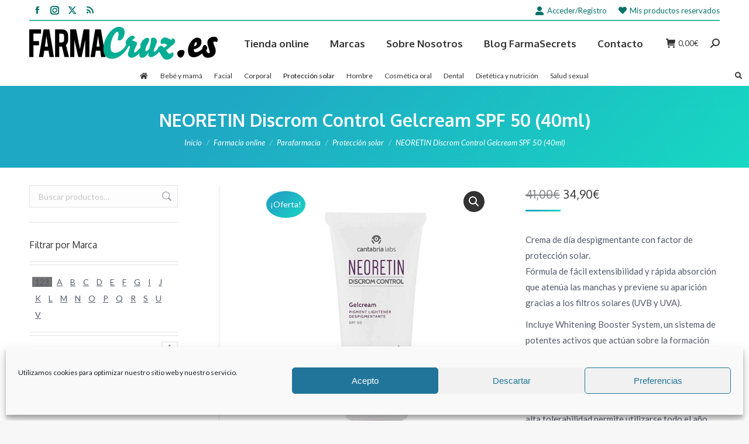

--- FILE ---
content_type: text/html; charset=UTF-8
request_url: https://farmacruz.es/farmacia-online/neoretin-discrom-control-gelcream-spf-50-40ml/
body_size: 53078
content:
<!DOCTYPE html>
<!--[if !(IE 6) | !(IE 7) | !(IE 8)  ]><!-->
<html lang="es" class="no-js">
<!--<![endif]-->
<head>
<meta charset="UTF-8" />
<meta name="viewport" content="width=device-width, initial-scale=1, maximum-scale=1, user-scalable=0"/>
<meta name="theme-color" content="#1fa8c4"/>	<link rel="profile" href="https://gmpg.org/xfn/11" />
<script>document.documentElement.className = document.documentElement.className + ' yes-js js_active js'</script>
<meta name='robots' content='index, follow, max-image-preview:large, max-snippet:-1, max-video-preview:-1' />
<script>window._wca = window._wca || [];</script>
<!-- This site is optimized with the Yoast SEO Premium plugin v23.6 (Yoast SEO v26.6) - https://yoast.com/wordpress/plugins/seo/ -->
<title>NEORETIN Discrom Control Gelcream SPF 50 (40ml) - Farmacruz.es</title>
<meta name="description" content="Crema de día despigmentante con factor de protección solar. Fórmula de fácil extensibilidad y rápida absorción que atenúa las manchas y previene su aparición gracias a los filtros solares (UVB y UVA). Incluye Whitening Booster System, un sistema de potentes activos que actúan sobre la formación de la mancha, en las fases de la síntesis de melanina. Con actividad retexturizante y renovadora, gracias a RetinSphere® Technology, proporciona una piel más uniforme y luminosa. Su alta tolerabilidad permite utilizarse todo el año. Testado bajo control dermatológico y oftalmológico." />
<link rel="canonical" href="https://farmacruz.es/farmacia-online/neoretin-discrom-control-gelcream-spf-50-40ml/" />
<meta property="og:locale" content="es_ES" />
<meta property="og:type" content="product" />
<meta property="og:title" content="NEORETIN Discrom Control Gelcream SPF 50 (40ml)" />
<meta property="og:description" content="Crema de día despigmentante con factor de protección solar. Fórmula de fácil extensibilidad y rápida absorción que atenúa las manchas y previene su aparición gracias a los filtros solares (UVB y UVA).  Incluye Whitening Booster System, un sistema de potentes activos que actúan sobre la formación de la mancha, en las fases de la síntesis de melanina. Con actividad retexturizante y renovadora, gracias a RetinSphere® Technology, proporciona una piel más uniforme y luminosa. Su alta tolerabilidad permite utilizarse todo el año. Testado bajo control dermatológico y oftalmológico." />
<meta property="og:url" content="https://farmacruz.es/farmacia-online/neoretin-discrom-control-gelcream-spf-50-40ml/" />
<meta property="og:site_name" content="Farmacruz.es" />
<meta property="article:modified_time" content="2024-11-04T22:20:08+00:00" />
<meta property="og:image" content="https://farmacruz.es/wp-content/uploads/2023/03/Cantabria_Labs_Neoretin_GelCream_01.jpg" />
<meta property="og:image:width" content="890" />
<meta property="og:image:height" content="1336" />
<meta property="og:image:type" content="image/jpeg" />
<meta name="twitter:card" content="summary_large_image" />
<meta name="twitter:site" content="@FarmaSecrets" />
<script type="application/ld+json" class="yoast-schema-graph">{"@context":"https://schema.org","@graph":[{"@type":["WebPage","ItemPage"],"@id":"https://farmacruz.es/farmacia-online/neoretin-discrom-control-gelcream-spf-50-40ml/","url":"https://farmacruz.es/farmacia-online/neoretin-discrom-control-gelcream-spf-50-40ml/","name":"NEORETIN Discrom Control Gelcream SPF 50 (40ml) - Farmacruz.es","isPartOf":{"@id":"https://farmacruz.es/#website"},"primaryImageOfPage":{"@id":"https://farmacruz.es/farmacia-online/neoretin-discrom-control-gelcream-spf-50-40ml/#primaryimage"},"image":{"@id":"https://farmacruz.es/farmacia-online/neoretin-discrom-control-gelcream-spf-50-40ml/#primaryimage"},"thumbnailUrl":"https://farmacruz.es/wp-content/uploads/2023/03/Cantabria_Labs_Neoretin_GelCream_01.jpg","breadcrumb":{"@id":"https://farmacruz.es/farmacia-online/neoretin-discrom-control-gelcream-spf-50-40ml/#breadcrumb"},"inLanguage":"es","potentialAction":{"@type":"BuyAction","target":"https://farmacruz.es/farmacia-online/neoretin-discrom-control-gelcream-spf-50-40ml/"}},{"@type":"ImageObject","inLanguage":"es","@id":"https://farmacruz.es/farmacia-online/neoretin-discrom-control-gelcream-spf-50-40ml/#primaryimage","url":"https://farmacruz.es/wp-content/uploads/2023/03/Cantabria_Labs_Neoretin_GelCream_01.jpg","contentUrl":"https://farmacruz.es/wp-content/uploads/2023/03/Cantabria_Labs_Neoretin_GelCream_01.jpg","width":890,"height":1336},{"@type":"BreadcrumbList","@id":"https://farmacruz.es/farmacia-online/neoretin-discrom-control-gelcream-spf-50-40ml/#breadcrumb","itemListElement":[{"@type":"ListItem","position":1,"name":"Portada","item":"https://farmacruz.es/"},{"@type":"ListItem","position":2,"name":"Farmacia online","item":"https://farmacruz.es/farmacia-online/"},{"@type":"ListItem","position":3,"name":"NEORETIN Discrom Control Gelcream SPF 50 (40ml)"}]},{"@type":"WebSite","@id":"https://farmacruz.es/#website","url":"https://farmacruz.es/","name":"Farmacruz.es","description":"Farmacia online y blog con los mejores consejos para tu piel y tu salud.","publisher":{"@id":"https://farmacruz.es/#organization"},"alternateName":"Farmacia Oraá Imaz","potentialAction":[{"@type":"SearchAction","target":{"@type":"EntryPoint","urlTemplate":"https://farmacruz.es/?s={search_term_string}"},"query-input":{"@type":"PropertyValueSpecification","valueRequired":true,"valueName":"search_term_string"}}],"inLanguage":"es"},{"@type":"Organization","@id":"https://farmacruz.es/#organization","name":"Farmacruz","alternateName":"Farmacia Oraá Imaz","url":"https://farmacruz.es/","logo":{"@type":"ImageObject","inLanguage":"es","@id":"https://farmacruz.es/#/schema/logo/image/","url":"https://farmacruz.es/wp-content/uploads/2018/11/FarmaCruz-logo-cabecera-movil@2x.png","contentUrl":"https://farmacruz.es/wp-content/uploads/2018/11/FarmaCruz-logo-cabecera-movil@2x.png","width":322,"height":56,"caption":"Farmacruz"},"image":{"@id":"https://farmacruz.es/#/schema/logo/image/"},"sameAs":["https://www.facebook.com/farmasecrets/","https://x.com/FarmaSecrets","https://instagram.com/farmasecrets/"],"description":"Farmacia ubicada en Gros, cerca de la playa Zurriola, esquina con Paseo Colón. Abierto todos los sábados por la mañana Venga a conocernos y será atendido por nuestro equipó de profesionales que le podrá asesorar adecuadamente.","email":"info@farmacruz.es","telephone":"943275784","legalName":"Farmacia Oraá Imaz","foundingDate":"1980-01-22","numberOfEmployees":{"@type":"QuantitativeValue","minValue":"1","maxValue":"10"}}]}</script>
<meta property="product:brand" content="Cantabria Labs" />
<meta property="product:price:amount" content="34.90" />
<meta property="product:price:currency" content="EUR" />
<meta property="og:availability" content="instock" />
<meta property="product:availability" content="instock" />
<meta property="product:retailer_item_id" content="165349" />
<meta property="product:condition" content="new" />
<!-- / Yoast SEO Premium plugin. -->
<link rel='dns-prefetch' href='//www.googletagmanager.com' />
<link rel='dns-prefetch' href='//stats.wp.com' />
<link rel='dns-prefetch' href='//capi-automation.s3.us-east-2.amazonaws.com' />
<link rel='dns-prefetch' href='//fonts.googleapis.com' />
<link rel="alternate" type="application/rss+xml" title="Farmacruz.es &raquo; Feed" href="https://farmacruz.es/feed/" />
<link rel="alternate" type="application/rss+xml" title="Farmacruz.es &raquo; Feed de los comentarios" href="https://farmacruz.es/comments/feed/" />
<link rel="alternate" type="application/rss+xml" title="Farmacruz.es &raquo; Comentario NEORETIN Discrom Control Gelcream SPF 50 (40ml) del feed" href="https://farmacruz.es/farmacia-online/neoretin-discrom-control-gelcream-spf-50-40ml/feed/" />
<link rel="alternate" title="oEmbed (JSON)" type="application/json+oembed" href="https://farmacruz.es/wp-json/oembed/1.0/embed?url=https%3A%2F%2Ffarmacruz.es%2Ffarmacia-online%2Fneoretin-discrom-control-gelcream-spf-50-40ml%2F" />
<link rel="alternate" title="oEmbed (XML)" type="text/xml+oembed" href="https://farmacruz.es/wp-json/oembed/1.0/embed?url=https%3A%2F%2Ffarmacruz.es%2Ffarmacia-online%2Fneoretin-discrom-control-gelcream-spf-50-40ml%2F&#038;format=xml" />
<!-- This site uses the Google Analytics by ExactMetrics plugin v8.11.1 - Using Analytics tracking - https://www.exactmetrics.com/ -->
<script type="text/plain" data-service="google-analytics" data-category="statistics" data-cmplz-src="//www.googletagmanager.com/gtag/js?id=G-75ZFG9RWZR"  data-cfasync="false" data-wpfc-render="false" async></script>
<script type="text/plain" data-service="google-analytics" data-category="statistics" data-cfasync="false" data-wpfc-render="false">
var em_version = '8.11.1';
var em_track_user = true;
var em_no_track_reason = '';
var ExactMetricsDefaultLocations = {"page_location":"https:\/\/farmacruz.es\/farmacia-online\/neoretin-discrom-control-gelcream-spf-50-40ml\/"};
if ( typeof ExactMetricsPrivacyGuardFilter === 'function' ) {
var ExactMetricsLocations = (typeof ExactMetricsExcludeQuery === 'object') ? ExactMetricsPrivacyGuardFilter( ExactMetricsExcludeQuery ) : ExactMetricsPrivacyGuardFilter( ExactMetricsDefaultLocations );
} else {
var ExactMetricsLocations = (typeof ExactMetricsExcludeQuery === 'object') ? ExactMetricsExcludeQuery : ExactMetricsDefaultLocations;
}
var disableStrs = [
'ga-disable-G-75ZFG9RWZR',
];
/* Function to detect opted out users */
function __gtagTrackerIsOptedOut() {
for (var index = 0; index < disableStrs.length; index++) {
if (document.cookie.indexOf(disableStrs[index] + '=true') > -1) {
return true;
}
}
return false;
}
/* Disable tracking if the opt-out cookie exists. */
if (__gtagTrackerIsOptedOut()) {
for (var index = 0; index < disableStrs.length; index++) {
window[disableStrs[index]] = true;
}
}
/* Opt-out function */
function __gtagTrackerOptout() {
for (var index = 0; index < disableStrs.length; index++) {
document.cookie = disableStrs[index] + '=true; expires=Thu, 31 Dec 2099 23:59:59 UTC; path=/';
window[disableStrs[index]] = true;
}
}
if ('undefined' === typeof gaOptout) {
function gaOptout() {
__gtagTrackerOptout();
}
}
window.dataLayer = window.dataLayer || [];
window.ExactMetricsDualTracker = {
helpers: {},
trackers: {},
};
if (em_track_user) {
function __gtagDataLayer() {
dataLayer.push(arguments);
}
function __gtagTracker(type, name, parameters) {
if (!parameters) {
parameters = {};
}
if (parameters.send_to) {
__gtagDataLayer.apply(null, arguments);
return;
}
if (type === 'event') {
parameters.send_to = exactmetrics_frontend.v4_id;
var hookName = name;
if (typeof parameters['event_category'] !== 'undefined') {
hookName = parameters['event_category'] + ':' + name;
}
if (typeof ExactMetricsDualTracker.trackers[hookName] !== 'undefined') {
ExactMetricsDualTracker.trackers[hookName](parameters);
} else {
__gtagDataLayer('event', name, parameters);
}
} else {
__gtagDataLayer.apply(null, arguments);
}
}
__gtagTracker('js', new Date());
__gtagTracker('set', {
'developer_id.dNDMyYj': true,
});
if ( ExactMetricsLocations.page_location ) {
__gtagTracker('set', ExactMetricsLocations);
}
__gtagTracker('config', 'G-75ZFG9RWZR', {"forceSSL":"true","anonymize_ip":"true"} );
window.gtag = __gtagTracker;										(function () {
/* https://developers.google.com/analytics/devguides/collection/analyticsjs/ */
/* ga and __gaTracker compatibility shim. */
var noopfn = function () {
return null;
};
var newtracker = function () {
return new Tracker();
};
var Tracker = function () {
return null;
};
var p = Tracker.prototype;
p.get = noopfn;
p.set = noopfn;
p.send = function () {
var args = Array.prototype.slice.call(arguments);
args.unshift('send');
__gaTracker.apply(null, args);
};
var __gaTracker = function () {
var len = arguments.length;
if (len === 0) {
return;
}
var f = arguments[len - 1];
if (typeof f !== 'object' || f === null || typeof f.hitCallback !== 'function') {
if ('send' === arguments[0]) {
var hitConverted, hitObject = false, action;
if ('event' === arguments[1]) {
if ('undefined' !== typeof arguments[3]) {
hitObject = {
'eventAction': arguments[3],
'eventCategory': arguments[2],
'eventLabel': arguments[4],
'value': arguments[5] ? arguments[5] : 1,
}
}
}
if ('pageview' === arguments[1]) {
if ('undefined' !== typeof arguments[2]) {
hitObject = {
'eventAction': 'page_view',
'page_path': arguments[2],
}
}
}
if (typeof arguments[2] === 'object') {
hitObject = arguments[2];
}
if (typeof arguments[5] === 'object') {
Object.assign(hitObject, arguments[5]);
}
if ('undefined' !== typeof arguments[1].hitType) {
hitObject = arguments[1];
if ('pageview' === hitObject.hitType) {
hitObject.eventAction = 'page_view';
}
}
if (hitObject) {
action = 'timing' === arguments[1].hitType ? 'timing_complete' : hitObject.eventAction;
hitConverted = mapArgs(hitObject);
__gtagTracker('event', action, hitConverted);
}
}
return;
}
function mapArgs(args) {
var arg, hit = {};
var gaMap = {
'eventCategory': 'event_category',
'eventAction': 'event_action',
'eventLabel': 'event_label',
'eventValue': 'event_value',
'nonInteraction': 'non_interaction',
'timingCategory': 'event_category',
'timingVar': 'name',
'timingValue': 'value',
'timingLabel': 'event_label',
'page': 'page_path',
'location': 'page_location',
'title': 'page_title',
'referrer' : 'page_referrer',
};
for (arg in args) {
if (!(!args.hasOwnProperty(arg) || !gaMap.hasOwnProperty(arg))) {
hit[gaMap[arg]] = args[arg];
} else {
hit[arg] = args[arg];
}
}
return hit;
}
try {
f.hitCallback();
} catch (ex) {
}
};
__gaTracker.create = newtracker;
__gaTracker.getByName = newtracker;
__gaTracker.getAll = function () {
return [];
};
__gaTracker.remove = noopfn;
__gaTracker.loaded = true;
window['__gaTracker'] = __gaTracker;
})();
} else {
console.log("");
(function () {
function __gtagTracker() {
return null;
}
window['__gtagTracker'] = __gtagTracker;
window['gtag'] = __gtagTracker;
})();
}
</script>
<!-- / Google Analytics by ExactMetrics -->
<style id='wp-img-auto-sizes-contain-inline-css'>
img:is([sizes=auto i],[sizes^="auto," i]){contain-intrinsic-size:3000px 1500px}
/*# sourceURL=wp-img-auto-sizes-contain-inline-css */
</style>
<style id='wp-emoji-styles-inline-css'>
img.wp-smiley, img.emoji {
display: inline !important;
border: none !important;
box-shadow: none !important;
height: 1em !important;
width: 1em !important;
margin: 0 0.07em !important;
vertical-align: -0.1em !important;
background: none !important;
padding: 0 !important;
}
/*# sourceURL=wp-emoji-styles-inline-css */
</style>
<style id='classic-theme-styles-inline-css'>
/*! This file is auto-generated */
.wp-block-button__link{color:#fff;background-color:#32373c;border-radius:9999px;box-shadow:none;text-decoration:none;padding:calc(.667em + 2px) calc(1.333em + 2px);font-size:1.125em}.wp-block-file__button{background:#32373c;color:#fff;text-decoration:none}
/*# sourceURL=/wp-includes/css/classic-themes.min.css */
</style>
<!-- <link rel='stylesheet' id='front_end_style-css' href='https://farmacruz.es/wp-content/plugins/woo-product-tab/css/front-style.css?ver=6.9' media='all' /> -->
<!-- <link rel='stylesheet' id='font-awesome-cs-css' href='https://farmacruz.es/wp-content/plugins/woo-product-tab/css/font-awesome.css?ver=6.9' media='all' /> -->
<!-- <link rel='stylesheet' id='slider-style-css' href='https://farmacruz.es/wp-content/plugins/woo-product-tab/css/slick-slider/slick.css' media='all' /> -->
<!-- <link rel='stylesheet' id='grid-style-css' href='https://farmacruz.es/wp-content/plugins/woo-product-tab/css/grid/grid.css' media='all' /> -->
<!-- <link rel='stylesheet' id='effect-style-css' href='https://farmacruz.es/wp-content/plugins/woo-product-tab/css/effects.css' media='all' /> -->
<!-- <link rel='stylesheet' id='lightbox-style-css' href='https://farmacruz.es/wp-content/plugins/woo-product-tab/css/lightbox/lightbox.css' media='all' /> -->
<!-- <link rel='stylesheet' id='faq-style-css' href='https://farmacruz.es/wp-content/plugins/woo-product-tab/css/faq/faq.css' media='all' /> -->
<!-- <link rel='stylesheet' id='map-style-css' href='https://farmacruz.es/wp-content/plugins/woo-product-tab/css/map/map.css' media='all' /> -->
<!-- <link rel='stylesheet' id='video-style-css' href='https://farmacruz.es/wp-content/plugins/woo-product-tab/css/video/video-js.css' media='all' /> -->
<!-- <link rel='stylesheet' id='tooltip-style-css' href='https://farmacruz.es/wp-content/plugins/woo-product-tab/css/tooltip/tipsy.css' media='all' /> -->
<!-- <link rel='stylesheet' id='extra-button-style-css' href='https://farmacruz.es/wp-content/plugins/woo-product-tab/css/extra-button/extra-style.css' media='all' /> -->
<!-- <link rel='stylesheet' id='scroller-style-css' href='https://farmacruz.es/wp-content/plugins/woo-product-tab/css/scroll/tinyscroller.css' media='all' /> -->
<!-- <link rel='stylesheet' id='photoswipe-css' href='https://farmacruz.es/wp-content/plugins/woocommerce/assets/css/photoswipe/photoswipe.min.css?ver=10.4.3' media='all' /> -->
<!-- <link rel='stylesheet' id='photoswipe-default-skin-css' href='https://farmacruz.es/wp-content/plugins/woocommerce/assets/css/photoswipe/default-skin/default-skin.min.css?ver=10.4.3' media='all' /> -->
<link rel="stylesheet" type="text/css" href="//farmacruz.es/wp-content/cache/wpfc-minified/mba0cl7y/e0gig.css" media="all"/>
<style id='woocommerce-inline-inline-css'>
.woocommerce form .form-row .required { visibility: visible; }
/*# sourceURL=woocommerce-inline-inline-css */
</style>
<!-- <link rel='stylesheet' id='cmplz-general-css' href='https://farmacruz.es/wp-content/plugins/complianz-gdpr/assets/css/cookieblocker.min.css?ver=1765952906' media='all' /> -->
<!-- <link rel='stylesheet' id='yith-wcbr-css' href='https://farmacruz.es/wp-content/plugins/yith-woocommerce-brands-add-on-premium/assets/css/yith-wcbr.css?ver=2.28.0' media='all' /> -->
<!-- <link rel='stylesheet' id='jquery-swiper-css' href='https://farmacruz.es/wp-content/plugins/yith-woocommerce-brands-add-on-premium/assets/css/swiper.css?ver=6.4.6' media='all' /> -->
<!-- <link rel='stylesheet' id='select2-css' href='https://farmacruz.es/wp-content/plugins/woocommerce/assets/css/select2.css?ver=10.4.3' media='all' /> -->
<!-- <link rel='stylesheet' id='yith-wcbr-shortcode-css' href='https://farmacruz.es/wp-content/plugins/yith-woocommerce-brands-add-on-premium/assets/css/yith-wcbr-shortcode.css?ver=2.28.0' media='all' /> -->
<!-- <link rel='stylesheet' id='ywmmq-frontend-premium-css' href='https://farmacruz.es/wp-content/plugins/yith-woocommerce-minimum-maximum-quantity-premium/assets/css/ywmmq-frontend-premium.css?ver=6.9' media='all' /> -->
<!-- <link rel='stylesheet' id='jquery-selectBox-css' href='https://farmacruz.es/wp-content/plugins/yith-woocommerce-wishlist-premium/assets/css/jquery.selectBox.css?ver=1.2.0' media='all' /> -->
<!-- <link rel='stylesheet' id='yith-wcwl-font-awesome-css' href='https://farmacruz.es/wp-content/plugins/yith-woocommerce-wishlist-premium/assets/css/font-awesome.css?ver=4.7.0' media='all' /> -->
<!-- <link rel='stylesheet' id='woocommerce_prettyPhoto_css-css' href='//farmacruz.es/wp-content/plugins/woocommerce/assets/css/prettyPhoto.css?ver=3.1.6' media='all' /> -->
<!-- <link rel='stylesheet' id='yith-wcwl-main-css' href='https://farmacruz.es/wp-content/plugins/yith-woocommerce-wishlist-premium/assets/css/style.css?ver=3.4.0' media='all' /> -->
<!-- <link rel='stylesheet' id='the7-font-css' href='https://farmacruz.es/wp-content/themes/dt-the7/fonts/icomoon-the7-font/icomoon-the7-font.min.css?ver=14.0.1.1' media='all' /> -->
<!-- <link rel='stylesheet' id='the7-awesome-fonts-css' href='https://farmacruz.es/wp-content/themes/dt-the7/fonts/FontAwesome/css/all.min.css?ver=14.0.1.1' media='all' /> -->
<!-- <link rel='stylesheet' id='the7-Defaults-css' href='https://farmacruz.es/wp-content/uploads/smile_fonts/Defaults/Defaults.css?ver=6.9' media='all' /> -->
<link rel="stylesheet" type="text/css" href="//farmacruz.es/wp-content/cache/wpfc-minified/30ztcxyr/e0gig.css" media="all"/>
<link rel='stylesheet' id='dt-web-fonts-css' href='https://fonts.googleapis.com/css?family=Roboto:400,600,700%7CLato:400,400italic,600,700%7CRoboto+Condensed:400,600,700%7COxygen:400,600,700' media='all' />
<!-- <link rel='stylesheet' id='dt-main-css' href='https://farmacruz.es/wp-content/themes/dt-the7/css/main.min.css?ver=14.0.1.1' media='all' /> -->
<!-- <link rel='stylesheet' id='the7-custom-scrollbar-css' href='https://farmacruz.es/wp-content/themes/dt-the7/lib/custom-scrollbar/custom-scrollbar.min.css?ver=14.0.1.1' media='all' /> -->
<!-- <link rel='stylesheet' id='the7-wpbakery-css' href='https://farmacruz.es/wp-content/themes/dt-the7/css/wpbakery.min.css?ver=14.0.1.1' media='all' /> -->
<!-- <link rel='stylesheet' id='the7-core-css' href='https://farmacruz.es/wp-content/plugins/dt-the7-core/assets/css/post-type.min.css?ver=2.7.12' media='all' /> -->
<!-- <link rel='stylesheet' id='ywdpd_owl-css' href='https://farmacruz.es/wp-content/plugins/yith-woocommerce-dynamic-pricing-and-discounts-premium/assets/css/owl/owl.carousel.min.css?ver=3.5.0' media='all' /> -->
<!-- <link rel='stylesheet' id='yith_ywdpd_frontend-css' href='https://farmacruz.es/wp-content/plugins/yith-woocommerce-dynamic-pricing-and-discounts-premium/assets/css/frontend.css?ver=3.5.0' media='all' /> -->
<!-- <link rel='stylesheet' id='the7-css-vars-css' href='https://farmacruz.es/wp-content/uploads/the7-css/css-vars.css?ver=0f46076be6f8' media='all' /> -->
<!-- <link rel='stylesheet' id='dt-custom-css' href='https://farmacruz.es/wp-content/uploads/the7-css/custom.css?ver=0f46076be6f8' media='all' /> -->
<!-- <link rel='stylesheet' id='wc-dt-custom-css' href='https://farmacruz.es/wp-content/uploads/the7-css/compatibility/wc-dt-custom.css?ver=0f46076be6f8' media='all' /> -->
<!-- <link rel='stylesheet' id='dt-media-css' href='https://farmacruz.es/wp-content/uploads/the7-css/media.css?ver=0f46076be6f8' media='all' /> -->
<!-- <link rel='stylesheet' id='the7-mega-menu-css' href='https://farmacruz.es/wp-content/uploads/the7-css/mega-menu.css?ver=0f46076be6f8' media='all' /> -->
<!-- <link rel='stylesheet' id='the7-elements-albums-portfolio-css' href='https://farmacruz.es/wp-content/uploads/the7-css/the7-elements-albums-portfolio.css?ver=0f46076be6f8' media='all' /> -->
<!-- <link rel='stylesheet' id='the7-elements-css' href='https://farmacruz.es/wp-content/uploads/the7-css/post-type-dynamic.css?ver=0f46076be6f8' media='all' /> -->
<!-- <link rel='stylesheet' id='ubermenu-css' href='https://farmacruz.es/wp-content/plugins/ubermenu/pro/assets/css/ubermenu.min.css?ver=3.7.8' media='all' /> -->
<!-- <link rel='stylesheet' id='ubermenu-minimal-css' href='https://farmacruz.es/wp-content/plugins/ubermenu/assets/css/skins/minimal.css?ver=6.9' media='all' /> -->
<!-- <link rel='stylesheet' id='ubermenu-font-awesome-all-css' href='https://farmacruz.es/wp-content/plugins/ubermenu/assets/fontawesome/css/all.min.css?ver=6.9' media='all' /> -->
<!-- <link rel='stylesheet' id='style-css' href='https://farmacruz.es/wp-content/themes/dt-the7-child/style.css?ver=14.0.1.1' media='all' /> -->
<link rel="stylesheet" type="text/css" href="//farmacruz.es/wp-content/cache/wpfc-minified/dq6it5m1/e0ghy.css" media="all"/>
<script type="text/template" id="tmpl-variation-template">
<div class="woocommerce-variation-description">{{{ data.variation.variation_description }}}</div>
<div class="woocommerce-variation-price">{{{ data.variation.price_html }}}</div>
<div class="woocommerce-variation-availability">{{{ data.variation.availability_html }}}</div>
</script>
<script type="text/template" id="tmpl-unavailable-variation-template">
<p role="alert">Lo siento, este producto no está disponible. Por favor, elige otra combinación.</p>
</script>
<script src='//farmacruz.es/wp-content/cache/wpfc-minified/dr7fkw2t/e0ghy.js' type="text/javascript"></script>
<!-- <script src="https://farmacruz.es/wp-includes/js/jquery/jquery.min.js?ver=3.7.1" id="jquery-core-js"></script> -->
<!-- <script src="https://farmacruz.es/wp-includes/js/jquery/jquery-migrate.min.js?ver=3.4.1" id="jquery-migrate-js"></script> -->
<script id="woocommerce-google-analytics-integration-gtag-js-after">
/* Google Analytics for WooCommerce (gtag.js) */
window.dataLayer = window.dataLayer || [];
function gtag(){dataLayer.push(arguments);}
// Set up default consent state.
for ( const mode of [{"analytics_storage":"denied","ad_storage":"denied","ad_user_data":"denied","ad_personalization":"denied","region":["AT","BE","BG","HR","CY","CZ","DK","EE","FI","FR","DE","GR","HU","IS","IE","IT","LV","LI","LT","LU","MT","NL","NO","PL","PT","RO","SK","SI","ES","SE","GB","CH"]}] || [] ) {
gtag( "consent", "default", { "wait_for_update": 500, ...mode } );
}
gtag("js", new Date());
gtag("set", "developer_id.dOGY3NW", true);
gtag("config", "G-75ZFG9RWZR", {"track_404":true,"allow_google_signals":false,"logged_in":false,"linker":{"domains":[],"allow_incoming":false},"custom_map":{"dimension1":"logged_in"}});
//# sourceURL=woocommerce-google-analytics-integration-gtag-js-after
</script>
<script src='//farmacruz.es/wp-content/cache/wpfc-minified/g09v4c8l/e0ghy.js' type="text/javascript"></script>
<!-- <script src="https://farmacruz.es/wp-content/plugins/google-analytics-dashboard-for-wp/assets/js/frontend-gtag.min.js?ver=8.11.1" id="exactmetrics-frontend-script-js" async data-wp-strategy="async"></script> -->
<script data-cfasync="false" data-wpfc-render="false" id='exactmetrics-frontend-script-js-extra'>var exactmetrics_frontend = {"js_events_tracking":"true","download_extensions":"zip,mp3,mpeg,pdf,docx,pptx,xlsx,rar","inbound_paths":"[{\"path\":\"\\\/go\\\/\",\"label\":\"affiliate\"},{\"path\":\"\\\/recommend\\\/\",\"label\":\"affiliate\"}]","home_url":"https:\/\/farmacruz.es","hash_tracking":"false","v4_id":"G-75ZFG9RWZR"};</script>
<script src='//farmacruz.es/wp-content/cache/wpfc-minified/g1l6h2rk/e0gig.js' type="text/javascript"></script>
<!-- <script src="https://farmacruz.es/wp-content/plugins/woo-product-tab/js/slick-slider/slick.js?ver=6.9" id="slider-script-js"></script> -->
<!-- <script src="https://farmacruz.es/wp-content/plugins/woo-product-tab/js/lightbox/lightbox-2.6.min.js?ver=6.9" id="lightbox-script-js"></script> -->
<!-- <script src="https://farmacruz.es/wp-content/plugins/woo-product-tab/js/scripts.js?ver=6.9" id="scripts-script-js"></script> -->
<!-- <script src="https://farmacruz.es/wp-content/plugins/woo-product-tab/js/video/video.js?ver=6.9" id="video-script-js"></script> -->
<!-- <script src="https://farmacruz.es/wp-content/plugins/woo-product-tab/js/tooltip/jquery.tipsy.js?ver=6.9" id="tooltip-script-js"></script> -->
<!-- <script src="https://farmacruz.es/wp-content/plugins/woo-product-tab/js/extra-button/extra-button.js?ver=6.9" id="extra-button-script-js"></script> -->
<!-- <script src="https://farmacruz.es/wp-content/plugins/woo-product-tab/js/scroll/tinyscroller.js?ver=1" id="scroller-script-js"></script> -->
<!-- <script src="https://farmacruz.es/wp-content/plugins/woo-product-tab/js/faq/faq.jquery.js?ver=6.9" id="faq-script-js"></script> -->
<!-- <script src="https://farmacruz.es/wp-content/plugins/woo-product-tab/js/fitvids/jquery.fitvids.js?ver=6.9" id="fitvids-js-js"></script> -->
<!-- <script src="https://farmacruz.es/wp-content/plugins/woocommerce/assets/js/jquery-blockui/jquery.blockUI.min.js?ver=2.7.0-wc.10.4.3" id="wc-jquery-blockui-js" data-wp-strategy="defer"></script> -->
<script id="wc-add-to-cart-js-extra">
var wc_add_to_cart_params = {"ajax_url":"/wp-admin/admin-ajax.php","wc_ajax_url":"/?wc-ajax=%%endpoint%%","i18n_view_cart":"Ver Carrito","cart_url":null,"is_cart":"","cart_redirect_after_add":"no"};
//# sourceURL=wc-add-to-cart-js-extra
</script>
<script src='//farmacruz.es/wp-content/cache/wpfc-minified/q8mtxlcx/e0gig.js' type="text/javascript"></script>
<!-- <script src="https://farmacruz.es/wp-content/plugins/woocommerce/assets/js/frontend/add-to-cart.min.js?ver=10.4.3" id="wc-add-to-cart-js" data-wp-strategy="defer"></script> -->
<!-- <script src="https://farmacruz.es/wp-content/plugins/woocommerce/assets/js/zoom/jquery.zoom.min.js?ver=1.7.21-wc.10.4.3" id="wc-zoom-js" defer data-wp-strategy="defer"></script> -->
<!-- <script src="https://farmacruz.es/wp-content/plugins/woocommerce/assets/js/flexslider/jquery.flexslider.min.js?ver=2.7.2-wc.10.4.3" id="wc-flexslider-js" defer data-wp-strategy="defer"></script> -->
<!-- <script src="https://farmacruz.es/wp-content/plugins/woocommerce/assets/js/photoswipe/photoswipe.min.js?ver=4.1.1-wc.10.4.3" id="wc-photoswipe-js" defer data-wp-strategy="defer"></script> -->
<!-- <script src="https://farmacruz.es/wp-content/plugins/woocommerce/assets/js/photoswipe/photoswipe-ui-default.min.js?ver=4.1.1-wc.10.4.3" id="wc-photoswipe-ui-default-js" defer data-wp-strategy="defer"></script> -->
<script id="wc-single-product-js-extra">
var wc_single_product_params = {"i18n_required_rating_text":"Por favor elige una puntuaci\u00f3n","i18n_rating_options":["1 de 5 estrellas","2 de 5 estrellas","3 de 5 estrellas","4 de 5 estrellas","5 de 5 estrellas"],"i18n_product_gallery_trigger_text":"Ver galer\u00eda de im\u00e1genes a pantalla completa","review_rating_required":"yes","flexslider":{"rtl":false,"animation":"slide","smoothHeight":true,"directionNav":false,"controlNav":"thumbnails","slideshow":false,"animationSpeed":500,"animationLoop":false,"allowOneSlide":false},"zoom_enabled":"1","zoom_options":[],"photoswipe_enabled":"1","photoswipe_options":{"shareEl":false,"closeOnScroll":false,"history":false,"hideAnimationDuration":0,"showAnimationDuration":0},"flexslider_enabled":"1"};
//# sourceURL=wc-single-product-js-extra
</script>
<script src='//farmacruz.es/wp-content/cache/wpfc-minified/d7qzp61i/e0gig.js' type="text/javascript"></script>
<!-- <script src="https://farmacruz.es/wp-content/plugins/woocommerce/assets/js/frontend/single-product.min.js?ver=10.4.3" id="wc-single-product-js" defer data-wp-strategy="defer"></script> -->
<!-- <script src="https://farmacruz.es/wp-content/plugins/woocommerce/assets/js/js-cookie/js.cookie.min.js?ver=2.1.4-wc.10.4.3" id="wc-js-cookie-js" defer data-wp-strategy="defer"></script> -->
<script id="woocommerce-js-extra">
var woocommerce_params = {"ajax_url":"/wp-admin/admin-ajax.php","wc_ajax_url":"/?wc-ajax=%%endpoint%%","i18n_password_show":"Mostrar contrase\u00f1a","i18n_password_hide":"Ocultar contrase\u00f1a"};
//# sourceURL=woocommerce-js-extra
</script>
<script src='//farmacruz.es/wp-content/cache/wpfc-minified/ke37o9j6/e0ghy.js' type="text/javascript"></script>
<!-- <script src="https://farmacruz.es/wp-content/plugins/woocommerce/assets/js/frontend/woocommerce.min.js?ver=10.4.3" id="woocommerce-js" defer data-wp-strategy="defer"></script> -->
<!-- <script src="https://farmacruz.es/wp-content/plugins/js_composer/assets/js/vendors/woocommerce-add-to-cart.js?ver=8.7.2" id="vc_woocommerce-add-to-cart-js-js"></script> -->
<script type="text/plain" data-service="jetpack-statistics" data-category="statistics" data-cmplz-src="https://stats.wp.com/s-202602.js" id="woocommerce-analytics-js" defer data-wp-strategy="defer"></script>
<script id="dt-above-fold-js-extra">
var dtLocal = {"themeUrl":"https://farmacruz.es/wp-content/themes/dt-the7","passText":"Para ver esta publicaci\u00f3n protegida, introduce la contrase\u00f1a debajo:","moreButtonText":{"loading":"Cargando...","loadMore":"Cargar m\u00e1s"},"postID":"58613","ajaxurl":"https://farmacruz.es/wp-admin/admin-ajax.php","REST":{"baseUrl":"https://farmacruz.es/wp-json/the7/v1","endpoints":{"sendMail":"/send-mail"}},"contactMessages":{"required":"Alguno de los campos contiene un error. Por favor, rev\u00edselos y vuelva a intentarlo.","terms":"Please accept the privacy policy.","fillTheCaptchaError":"Please, fill the captcha."},"captchaSiteKey":"","ajaxNonce":"c1abe915fe","pageData":"","themeSettings":{"smoothScroll":"off","lazyLoading":false,"desktopHeader":{"height":75},"ToggleCaptionEnabled":"disabled","ToggleCaption":"Navigation","floatingHeader":{"showAfter":140,"showMenu":false,"height":140,"logo":{"showLogo":true,"html":"\u003Cimg class=\" preload-me\" src=\"https://farmacruz.es/wp-content/uploads/2018/11/FarmaCruz-logo-cabecera-movil@2x.png\" srcset=\"https://farmacruz.es/wp-content/uploads/2018/11/FarmaCruz-logo-cabecera-movil@2x.png 322w\" width=\"322\" height=\"56\"   sizes=\"322px\" alt=\"Farmacruz.es\" /\u003E","url":"https://farmacruz.es/"}},"topLine":{"floatingTopLine":{"logo":{"showLogo":false,"html":""}}},"mobileHeader":{"firstSwitchPoint":970,"secondSwitchPoint":775,"firstSwitchPointHeight":60,"secondSwitchPointHeight":60,"mobileToggleCaptionEnabled":"disabled","mobileToggleCaption":"Men\u00fa"},"stickyMobileHeaderFirstSwitch":{"logo":{"html":"\u003Cimg class=\" preload-me\" src=\"https://farmacruz.es/wp-content/uploads/2018/11/FarmaCruz-logo-cabecera-movil@2x.png\" srcset=\"https://farmacruz.es/wp-content/uploads/2018/11/FarmaCruz-logo-cabecera-movil@2x.png 322w\" width=\"322\" height=\"56\"   sizes=\"322px\" alt=\"Farmacruz.es\" /\u003E"}},"stickyMobileHeaderSecondSwitch":{"logo":{"html":"\u003Cimg class=\" preload-me\" src=\"https://farmacruz.es/wp-content/uploads/2018/11/FarmaCruz-logo-cabecera-movil.jpg\" srcset=\"https://farmacruz.es/wp-content/uploads/2018/11/FarmaCruz-logo-cabecera-movil.jpg 161w, https://farmacruz.es/wp-content/uploads/2018/11/FarmaCruz-logo-cabecera-movil@2x.jpg 322w\" width=\"161\" height=\"28\"   sizes=\"161px\" alt=\"Farmacruz.es\" /\u003E"}},"sidebar":{"switchPoint":990},"boxedWidth":"1500px"},"VCMobileScreenWidth":"768","wcCartFragmentHash":"7b592abe2d237aa6cdcb1d7d7a29dbd2"};
var dtShare = {"shareButtonText":{"facebook":"Compartir en Facebook","twitter":"Share on X","pinterest":"Tweet","linkedin":"Compartir en Linkedin","whatsapp":"Compartir en Whatsapp"},"overlayOpacity":"85"};
//# sourceURL=dt-above-fold-js-extra
</script>
<script src='//farmacruz.es/wp-content/cache/wpfc-minified/9mfv0rfn/e0ghy.js' type="text/javascript"></script>
<!-- <script src="https://farmacruz.es/wp-content/themes/dt-the7/js/above-the-fold.min.js?ver=14.0.1.1" id="dt-above-fold-js"></script> -->
<!-- <script src="https://farmacruz.es/wp-includes/js/underscore.min.js?ver=1.13.7" id="underscore-js"></script> -->
<script id="wp-util-js-extra">
var _wpUtilSettings = {"ajax":{"url":"/wp-admin/admin-ajax.php"}};
//# sourceURL=wp-util-js-extra
</script>
<script src='//farmacruz.es/wp-content/cache/wpfc-minified/1cbeiain/e0ghy.js' type="text/javascript"></script>
<!-- <script src="https://farmacruz.es/wp-includes/js/wp-util.min.js?ver=6.9" id="wp-util-js"></script> -->
<script id="wc-add-to-cart-variation-js-extra">
var wc_add_to_cart_variation_params = {"wc_ajax_url":"/?wc-ajax=%%endpoint%%","i18n_no_matching_variations_text":"Lo siento, no hay productos que igualen tu selecci\u00f3n. Por favor, escoge una combinaci\u00f3n diferente.","i18n_make_a_selection_text":"Elige las opciones del producto antes de a\u00f1adir este producto a tu carrito.","i18n_unavailable_text":"Lo siento, este producto no est\u00e1 disponible. Por favor, elige otra combinaci\u00f3n.","i18n_reset_alert_text":"Se ha restablecido tu selecci\u00f3n. Por favor, elige alguna opci\u00f3n del producto antes de poder a\u00f1adir este producto a tu carrito."};
//# sourceURL=wc-add-to-cart-variation-js-extra
</script>
<script src='//farmacruz.es/wp-content/cache/wpfc-minified/q50r1jte/e0ghy.js' type="text/javascript"></script>
<!-- <script src="https://farmacruz.es/wp-content/plugins/woocommerce/assets/js/frontend/add-to-cart-variation.min.js?ver=10.4.3" id="wc-add-to-cart-variation-js" defer data-wp-strategy="defer"></script> -->
<!-- <script src="https://farmacruz.es/wp-content/themes/dt-the7/js/compatibility/woocommerce/woocommerce.min.js?ver=14.0.1.1" id="dt-woocommerce-js"></script> -->
<script></script><link rel="https://api.w.org/" href="https://farmacruz.es/wp-json/" /><link rel="alternate" title="JSON" type="application/json" href="https://farmacruz.es/wp-json/wp/v2/product/58613" /><link rel="EditURI" type="application/rsd+xml" title="RSD" href="https://farmacruz.es/xmlrpc.php?rsd" />
<meta name="generator" content="WordPress 6.9" />
<meta name="generator" content="WooCommerce 10.4.3" />
<link rel='shortlink' href='https://farmacruz.es/?p=58613' />
<style id="ubermenu-custom-generated-css">
/** Font Awesome 4 Compatibility **/
.fa{font-style:normal;font-variant:normal;font-weight:normal;font-family:FontAwesome;}
/** UberMenu Responsive Styles (Breakpoint Setting) **/
@media screen and (min-width: 776px){
.ubermenu{ display:block !important; } .ubermenu-responsive .ubermenu-item.ubermenu-hide-desktop{ display:none !important; } .ubermenu-responsive.ubermenu-retractors-responsive .ubermenu-retractor-mobile{ display:none; }  /* Top level items full height */ .ubermenu.ubermenu-horizontal.ubermenu-items-vstretch .ubermenu-nav{   display:flex;   align-items:stretch; } .ubermenu.ubermenu-horizontal.ubermenu-items-vstretch .ubermenu-item.ubermenu-item-level-0{   display:flex;   flex-direction:column; } .ubermenu.ubermenu-horizontal.ubermenu-items-vstretch .ubermenu-item.ubermenu-item-level-0 > .ubermenu-target{   flex:1;   display:flex;   align-items:center; flex-wrap:wrap; } .ubermenu.ubermenu-horizontal.ubermenu-items-vstretch .ubermenu-item.ubermenu-item-level-0 > .ubermenu-target > .ubermenu-target-divider{ position:static; flex-basis:100%; } .ubermenu.ubermenu-horizontal.ubermenu-items-vstretch .ubermenu-item.ubermenu-item-level-0 > .ubermenu-target.ubermenu-item-layout-image_left > .ubermenu-target-text{ padding-left:1em; } .ubermenu.ubermenu-horizontal.ubermenu-items-vstretch .ubermenu-item.ubermenu-item-level-0 > .ubermenu-target.ubermenu-item-layout-image_right > .ubermenu-target-text{ padding-right:1em; } .ubermenu.ubermenu-horizontal.ubermenu-items-vstretch .ubermenu-item.ubermenu-item-level-0 > .ubermenu-target.ubermenu-item-layout-image_above, .ubermenu.ubermenu-horizontal.ubermenu-items-vstretch .ubermenu-item.ubermenu-item-level-0 > .ubermenu-target.ubermenu-item-layout-image_below{ flex-direction:column; } .ubermenu.ubermenu-horizontal.ubermenu-items-vstretch .ubermenu-item.ubermenu-item-level-0 > .ubermenu-submenu-drop{   top:100%; } .ubermenu.ubermenu-horizontal.ubermenu-items-vstretch .ubermenu-item-level-0:not(.ubermenu-align-right) + .ubermenu-item.ubermenu-align-right{ margin-left:auto; } .ubermenu.ubermenu-horizontal.ubermenu-items-vstretch .ubermenu-item.ubermenu-item-level-0 > .ubermenu-target.ubermenu-content-align-left{   justify-content:flex-start; } .ubermenu.ubermenu-horizontal.ubermenu-items-vstretch .ubermenu-item.ubermenu-item-level-0 > .ubermenu-target.ubermenu-content-align-center{   justify-content:center; } .ubermenu.ubermenu-horizontal.ubermenu-items-vstretch .ubermenu-item.ubermenu-item-level-0 > .ubermenu-target.ubermenu-content-align-right{   justify-content:flex-end; }  /* Force current submenu always open but below others */ .ubermenu-force-current-submenu .ubermenu-item-level-0.ubermenu-current-menu-item > .ubermenu-submenu-drop, .ubermenu-force-current-submenu .ubermenu-item-level-0.ubermenu-current-menu-ancestor > .ubermenu-submenu-drop {     display: block!important;     opacity: 1!important;     visibility: visible!important;     margin: 0!important;     top: auto!important;     height: auto;     z-index:19; }   /* Invert Horizontal menu to make subs go up */ .ubermenu-invert.ubermenu-horizontal .ubermenu-item-level-0 > .ubermenu-submenu-drop, .ubermenu-invert.ubermenu-horizontal.ubermenu-items-vstretch .ubermenu-item.ubermenu-item-level-0>.ubermenu-submenu-drop{  top:auto;  bottom:100%; } .ubermenu-invert.ubermenu-horizontal.ubermenu-sub-indicators .ubermenu-item-level-0.ubermenu-has-submenu-drop > .ubermenu-target > .ubermenu-sub-indicator{ transform:rotate(180deg); } /* Make second level flyouts fly up */ .ubermenu-invert.ubermenu-horizontal .ubermenu-submenu .ubermenu-item.ubermenu-active > .ubermenu-submenu-type-flyout{     top:auto;     bottom:0; } /* Clip the submenus properly when inverted */ .ubermenu-invert.ubermenu-horizontal .ubermenu-item-level-0 > .ubermenu-submenu-drop{     clip: rect(-5000px,5000px,auto,-5000px); }    /* Invert Vertical menu to make subs go left */ .ubermenu-invert.ubermenu-vertical .ubermenu-item-level-0 > .ubermenu-submenu-drop{   right:100%;   left:auto; } .ubermenu-invert.ubermenu-vertical.ubermenu-sub-indicators .ubermenu-item-level-0.ubermenu-item-has-children > .ubermenu-target > .ubermenu-sub-indicator{   right:auto;   left:10px; transform:rotate(90deg); } .ubermenu-vertical.ubermenu-invert .ubermenu-item > .ubermenu-submenu-drop {   clip: rect(-5000px,5000px,5000px,-5000px); } /* Vertical Flyout > Flyout */ .ubermenu-vertical.ubermenu-invert.ubermenu-sub-indicators .ubermenu-has-submenu-drop > .ubermenu-target{   padding-left:25px; } .ubermenu-vertical.ubermenu-invert .ubermenu-item > .ubermenu-target > .ubermenu-sub-indicator {   right:auto;   left:10px;   transform:rotate(90deg); } .ubermenu-vertical.ubermenu-invert .ubermenu-item > .ubermenu-submenu-drop.ubermenu-submenu-type-flyout, .ubermenu-vertical.ubermenu-invert .ubermenu-submenu-type-flyout > .ubermenu-item > .ubermenu-submenu-drop {   right: 100%;   left: auto; }  .ubermenu-responsive-toggle{ display:none; }
}
@media screen and (max-width: 775px){
.ubermenu-responsive-toggle, .ubermenu-sticky-toggle-wrapper { display: block; }  .ubermenu-responsive{ width:100%; max-height:600px; visibility:visible; overflow:visible;  -webkit-transition:max-height 1s ease-in; transition:max-height .3s ease-in; } .ubermenu-responsive.ubermenu-mobile-accordion:not(.ubermenu-mobile-modal):not(.ubermenu-in-transition):not(.ubermenu-responsive-collapse){ max-height:none; } .ubermenu-responsive.ubermenu-items-align-center{   text-align:left; } .ubermenu-responsive.ubermenu{ margin:0; } .ubermenu-responsive.ubermenu .ubermenu-nav{ display:block; }  .ubermenu-responsive.ubermenu-responsive-nocollapse, .ubermenu-repsonsive.ubermenu-no-transitions{ display:block; max-height:none; }  .ubermenu-responsive.ubermenu-responsive-collapse{ max-height:none; visibility:visible; overflow:visible; } .ubermenu-responsive.ubermenu-responsive-collapse{ max-height:0; overflow:hidden !important; visibility:hidden; } .ubermenu-responsive.ubermenu-in-transition, .ubermenu-responsive.ubermenu-in-transition .ubermenu-nav{ overflow:hidden !important; visibility:visible; } .ubermenu-responsive.ubermenu-responsive-collapse:not(.ubermenu-in-transition){ border-top-width:0; border-bottom-width:0; } .ubermenu-responsive.ubermenu-responsive-collapse .ubermenu-item .ubermenu-submenu{ display:none; }  .ubermenu-responsive .ubermenu-item-level-0{ width:50%; } .ubermenu-responsive.ubermenu-responsive-single-column .ubermenu-item-level-0{ float:none; clear:both; width:100%; } .ubermenu-responsive .ubermenu-item.ubermenu-item-level-0 > .ubermenu-target{ border:none; box-shadow:none; } .ubermenu-responsive .ubermenu-item.ubermenu-has-submenu-flyout{ position:static; } .ubermenu-responsive.ubermenu-sub-indicators .ubermenu-submenu-type-flyout .ubermenu-has-submenu-drop > .ubermenu-target > .ubermenu-sub-indicator{ transform:rotate(0); right:10px; left:auto; } .ubermenu-responsive .ubermenu-nav .ubermenu-item .ubermenu-submenu.ubermenu-submenu-drop{ width:100%; min-width:100%; max-width:100%; top:auto; left:0 !important; } .ubermenu-responsive.ubermenu-has-border .ubermenu-nav .ubermenu-item .ubermenu-submenu.ubermenu-submenu-drop{ left: -1px !important; /* For borders */ } .ubermenu-responsive .ubermenu-submenu.ubermenu-submenu-type-mega > .ubermenu-item.ubermenu-column{ min-height:0; border-left:none;  float:left; /* override left/center/right content alignment */ display:block; } .ubermenu-responsive .ubermenu-item.ubermenu-active > .ubermenu-submenu.ubermenu-submenu-type-mega{     max-height:none;     height:auto;/*prevent overflow scrolling since android is still finicky*/     overflow:visible; } .ubermenu-responsive.ubermenu-transition-slide .ubermenu-item.ubermenu-in-transition > .ubermenu-submenu-drop{ max-height:1000px; /* because of slide transition */ } .ubermenu .ubermenu-submenu-type-flyout .ubermenu-submenu-type-mega{ min-height:0; } .ubermenu.ubermenu-responsive .ubermenu-column, .ubermenu.ubermenu-responsive .ubermenu-column-auto{ min-width:50%; } .ubermenu.ubermenu-responsive .ubermenu-autoclear > .ubermenu-column{ clear:none; } .ubermenu.ubermenu-responsive .ubermenu-column:nth-of-type(2n+1){ clear:both; } .ubermenu.ubermenu-responsive .ubermenu-submenu-retractor-top:not(.ubermenu-submenu-retractor-top-2) .ubermenu-column:nth-of-type(2n+1){ clear:none; } .ubermenu.ubermenu-responsive .ubermenu-submenu-retractor-top:not(.ubermenu-submenu-retractor-top-2) .ubermenu-column:nth-of-type(2n+2){ clear:both; }  .ubermenu-responsive-single-column-subs .ubermenu-submenu .ubermenu-item { float: none; clear: both; width: 100%; min-width: 100%; }   .ubermenu.ubermenu-responsive .ubermenu-tabs, .ubermenu.ubermenu-responsive .ubermenu-tabs-group, .ubermenu.ubermenu-responsive .ubermenu-tab, .ubermenu.ubermenu-responsive .ubermenu-tab-content-panel{ /** TABS SHOULD BE 100%  ACCORDION */ width:100%; min-width:100%; max-width:100%; left:0; } .ubermenu.ubermenu-responsive .ubermenu-tabs, .ubermenu.ubermenu-responsive .ubermenu-tab-content-panel{ min-height:0 !important;/* Override Inline Style from JS */ } .ubermenu.ubermenu-responsive .ubermenu-tabs{ z-index:15; } .ubermenu.ubermenu-responsive .ubermenu-tab-content-panel{ z-index:20; } /* Tab Layering */ .ubermenu-responsive .ubermenu-tab{ position:relative; } .ubermenu-responsive .ubermenu-tab.ubermenu-active{ position:relative; z-index:20; } .ubermenu-responsive .ubermenu-tab > .ubermenu-target{ border-width:0 0 1px 0; } .ubermenu-responsive.ubermenu-sub-indicators .ubermenu-tabs > .ubermenu-tabs-group > .ubermenu-tab.ubermenu-has-submenu-drop > .ubermenu-target > .ubermenu-sub-indicator{ transform:rotate(0); right:10px; left:auto; }  .ubermenu-responsive .ubermenu-tabs > .ubermenu-tabs-group > .ubermenu-tab > .ubermenu-tab-content-panel{ top:auto; border-width:1px; } .ubermenu-responsive .ubermenu-tab-layout-bottom > .ubermenu-tabs-group{ /*position:relative;*/ }   .ubermenu-reponsive .ubermenu-item-level-0 > .ubermenu-submenu-type-stack{ /* Top Level Stack Columns */ position:relative; }  .ubermenu-responsive .ubermenu-submenu-type-stack .ubermenu-column, .ubermenu-responsive .ubermenu-submenu-type-stack .ubermenu-column-auto{ /* Stack Columns */ width:100%; max-width:100%; }   .ubermenu-responsive .ubermenu-item-mini{ /* Mini items */ min-width:0; width:auto; float:left; clear:none !important; } .ubermenu-responsive .ubermenu-item.ubermenu-item-mini > a.ubermenu-target{ padding-left:20px; padding-right:20px; }   .ubermenu-responsive .ubermenu-item.ubermenu-hide-mobile{ /* Hiding items */ display:none !important; }  .ubermenu-responsive.ubermenu-hide-bkgs .ubermenu-submenu.ubermenu-submenu-bkg-img{ /** Hide Background Images in Submenu */ background-image:none; } .ubermenu.ubermenu-responsive .ubermenu-item-level-0.ubermenu-item-mini{ min-width:0; width:auto; } .ubermenu-vertical .ubermenu-item.ubermenu-item-level-0{ width:100%; } .ubermenu-vertical.ubermenu-sub-indicators .ubermenu-item-level-0.ubermenu-item-has-children > .ubermenu-target > .ubermenu-sub-indicator{ right:10px; left:auto; transform:rotate(0); } .ubermenu-vertical .ubermenu-item.ubermenu-item-level-0.ubermenu-relative.ubermenu-active > .ubermenu-submenu-drop.ubermenu-submenu-align-vertical_parent_item{     top:auto; }   .ubermenu.ubermenu-responsive .ubermenu-tabs{     position:static; } /* Tabs on Mobile with mouse (but not click) - leave space to hover off */ .ubermenu:not(.ubermenu-is-mobile):not(.ubermenu-submenu-indicator-closes) .ubermenu-submenu .ubermenu-tab[data-ubermenu-trigger="mouseover"] .ubermenu-tab-content-panel, .ubermenu:not(.ubermenu-is-mobile):not(.ubermenu-submenu-indicator-closes) .ubermenu-submenu .ubermenu-tab[data-ubermenu-trigger="hover_intent"] .ubermenu-tab-content-panel{     margin-left:6%; width:94%; min-width:94%; }  /* Sub indicator close visibility */ .ubermenu.ubermenu-submenu-indicator-closes .ubermenu-active > .ubermenu-target > .ubermenu-sub-indicator-close{ display:block; display: flex; align-items: center; justify-content: center; } .ubermenu.ubermenu-submenu-indicator-closes .ubermenu-active > .ubermenu-target > .ubermenu-sub-indicator{ display:none; }  .ubermenu .ubermenu-tabs .ubermenu-tab-content-panel{     box-shadow: 0 5px 10px rgba(0,0,0,.075); }  /* When submenus and items go full width, move items back to appropriate positioning */ .ubermenu .ubermenu-submenu-rtl {     direction: ltr; }   /* Fixed position mobile menu */ .ubermenu.ubermenu-mobile-modal{   position:fixed;   z-index:9999999; opacity:1;   top:0;   left:0;   width:100%;   width:100vw;   max-width:100%;   max-width:100vw; height:100%; height:calc(100vh - calc(100vh - 100%)); height:-webkit-fill-available; max-height:calc(100vh - calc(100vh - 100%)); max-height:-webkit-fill-available;   border:none; box-sizing:border-box;    display:flex;   flex-direction:column;   justify-content:flex-start; overflow-y:auto !important; /* for non-accordion mode */ overflow-x:hidden !important; overscroll-behavior: contain; transform:scale(1); transition-duration:.1s; transition-property: all; } .ubermenu.ubermenu-mobile-modal.ubermenu-mobile-accordion.ubermenu-interaction-press{ overflow-y:hidden !important; } .ubermenu.ubermenu-mobile-modal.ubermenu-responsive-collapse{ overflow:hidden !important; opacity:0; transform:scale(.9); visibility:hidden; } .ubermenu.ubermenu-mobile-modal .ubermenu-nav{   flex:1;   overflow-y:auto !important; overscroll-behavior: contain; } .ubermenu.ubermenu-mobile-modal .ubermenu-item-level-0{ margin:0; } .ubermenu.ubermenu-mobile-modal .ubermenu-mobile-close-button{ border:none; background:none; border-radius:0; padding:1em; color:inherit; display:inline-block; text-align:center; font-size:14px; } .ubermenu.ubermenu-mobile-modal .ubermenu-mobile-footer .ubermenu-mobile-close-button{ width: 100%; display: flex; align-items: center; justify-content: center; } .ubermenu.ubermenu-mobile-modal .ubermenu-mobile-footer .ubermenu-mobile-close-button .ubermenu-icon-essential, .ubermenu.ubermenu-mobile-modal .ubermenu-mobile-footer .ubermenu-mobile-close-button .fas.fa-times{ margin-right:.2em; }  /* Header/Footer Mobile content */ .ubermenu .ubermenu-mobile-header, .ubermenu .ubermenu-mobile-footer{ display:block; text-align:center; color:inherit; }  /* Accordion submenus mobile (single column tablet) */ .ubermenu.ubermenu-responsive-single-column.ubermenu-mobile-accordion.ubermenu-interaction-press .ubermenu-item > .ubermenu-submenu-drop, .ubermenu.ubermenu-responsive-single-column.ubermenu-mobile-accordion.ubermenu-interaction-press .ubermenu-tab > .ubermenu-tab-content-panel{ box-sizing:border-box; border-left:none; border-right:none; box-shadow:none; } .ubermenu.ubermenu-responsive-single-column.ubermenu-mobile-accordion.ubermenu-interaction-press .ubermenu-item.ubermenu-active > .ubermenu-submenu-drop, .ubermenu.ubermenu-responsive-single-column.ubermenu-mobile-accordion.ubermenu-interaction-press .ubermenu-tab.ubermenu-active > .ubermenu-tab-content-panel{   position:static; }   /* Accordion indented - remove borders and extra spacing from headers */ .ubermenu.ubermenu-mobile-accordion-indent .ubermenu-submenu.ubermenu-submenu-drop, .ubermenu.ubermenu-mobile-accordion-indent .ubermenu-submenu .ubermenu-item-header.ubermenu-has-submenu-stack > .ubermenu-target{   border:none; } .ubermenu.ubermenu-mobile-accordion-indent .ubermenu-submenu .ubermenu-item-header.ubermenu-has-submenu-stack > .ubermenu-submenu-type-stack{   padding-top:0; } /* Accordion dropdown indentation padding */ .ubermenu.ubermenu-mobile-accordion-indent .ubermenu-submenu-drop .ubermenu-submenu-drop .ubermenu-item > .ubermenu-target, .ubermenu.ubermenu-mobile-accordion-indent .ubermenu-submenu-drop .ubermenu-tab-content-panel .ubermenu-item > .ubermenu-target{   padding-left:calc( var(--ubermenu-accordion-indent) * 2 ); } .ubermenu.ubermenu-mobile-accordion-indent .ubermenu-submenu-drop .ubermenu-submenu-drop .ubermenu-submenu-drop .ubermenu-item > .ubermenu-target, .ubermenu.ubermenu-mobile-accordion-indent .ubermenu-submenu-drop .ubermenu-tab-content-panel .ubermenu-tab-content-panel .ubermenu-item > .ubermenu-target{   padding-left:calc( var(--ubermenu-accordion-indent) * 3 ); } .ubermenu.ubermenu-mobile-accordion-indent .ubermenu-submenu-drop .ubermenu-submenu-drop .ubermenu-submenu-drop .ubermenu-submenu-drop .ubermenu-item > .ubermenu-target, .ubermenu.ubermenu-mobile-accordion-indent .ubermenu-submenu-drop .ubermenu-tab-content-panel .ubermenu-tab-content-panel .ubermenu-tab-content-panel .ubermenu-item > .ubermenu-target{   padding-left:calc( var(--ubermenu-accordion-indent) * 4 ); } /* Reverse Accordion dropdown indentation padding */ .rtl .ubermenu.ubermenu-mobile-accordion-indent .ubermenu-submenu-drop .ubermenu-submenu-drop .ubermenu-item > .ubermenu-target, .rtl .ubermenu.ubermenu-mobile-accordion-indent .ubermenu-submenu-drop .ubermenu-tab-content-panel .ubermenu-item > .ubermenu-target{ padding-left:0;   padding-right:calc( var(--ubermenu-accordion-indent) * 2 ); } .rtl .ubermenu.ubermenu-mobile-accordion-indent .ubermenu-submenu-drop .ubermenu-submenu-drop .ubermenu-submenu-drop .ubermenu-item > .ubermenu-target, .rtl .ubermenu.ubermenu-mobile-accordion-indent .ubermenu-submenu-drop .ubermenu-tab-content-panel .ubermenu-tab-content-panel .ubermenu-item > .ubermenu-target{ padding-left:0; padding-right:calc( var(--ubermenu-accordion-indent) * 3 ); } .rtl .ubermenu.ubermenu-mobile-accordion-indent .ubermenu-submenu-drop .ubermenu-submenu-drop .ubermenu-submenu-drop .ubermenu-submenu-drop .ubermenu-item > .ubermenu-target, .rtl .ubermenu.ubermenu-mobile-accordion-indent .ubermenu-submenu-drop .ubermenu-tab-content-panel .ubermenu-tab-content-panel .ubermenu-tab-content-panel .ubermenu-item > .ubermenu-target{ padding-left:0; padding-right:calc( var(--ubermenu-accordion-indent) * 4 ); }  .ubermenu-responsive-toggle{ display:block; }
}
@media screen and (max-width: 480px){
.ubermenu.ubermenu-responsive .ubermenu-item-level-0{ width:100%; } .ubermenu.ubermenu-responsive .ubermenu-column, .ubermenu.ubermenu-responsive .ubermenu-column-auto{ min-width:100%; } .ubermenu .ubermenu-autocolumn:not(:first-child), .ubermenu .ubermenu-autocolumn:not(:first-child) .ubermenu-submenu-type-stack{     padding-top:0; } .ubermenu .ubermenu-autocolumn:not(:last-child), .ubermenu .ubermenu-autocolumn:not(:last-child) .ubermenu-submenu-type-stack{     padding-bottom:0; } .ubermenu .ubermenu-autocolumn > .ubermenu-submenu-type-stack > .ubermenu-item-normal:first-child{     margin-top:0; }     /* Accordion submenus mobile */ .ubermenu.ubermenu-responsive.ubermenu-mobile-accordion.ubermenu-interaction-press .ubermenu-item > .ubermenu-submenu-drop, .ubermenu.ubermenu-responsive.ubermenu-mobile-accordion.ubermenu-interaction-press .ubermenu-tab > .ubermenu-tab-content-panel{     box-shadow:none; box-sizing:border-box; border-left:none; border-right:none; } .ubermenu.ubermenu-responsive.ubermenu-mobile-accordion.ubermenu-interaction-press .ubermenu-item.ubermenu-active > .ubermenu-submenu-drop, .ubermenu.ubermenu-responsive.ubermenu-mobile-accordion.ubermenu-interaction-press .ubermenu-tab.ubermenu-active > .ubermenu-tab-content-panel{     position:static; } 
}
/** UberMenu Custom Menu Item Styles (Menu Item Settings) **/
/* 13178 */  .ubermenu .ubermenu-submenu.ubermenu-submenu-id-13178 { min-width:1px; }
.ubermenu .ubermenu-item.ubermenu-item-13178 > .ubermenu-target,.ubermenu .ubermenu-item.ubermenu-item-13178 > .ubermenu-content-block,.ubermenu .ubermenu-item.ubermenu-item-13178.ubermenu-custom-content-padded { padding:10px; }
/* 13225 */  .ubermenu .ubermenu-item.ubermenu-item-13225 > .ubermenu-target,.ubermenu .ubermenu-item.ubermenu-item-13225 > .ubermenu-content-block,.ubermenu .ubermenu-item.ubermenu-item-13225.ubermenu-custom-content-padded { padding:10px; }
/* 13942 */  .ubermenu .ubermenu-item-13942 > .ubermenu-target.ubermenu-item-layout-image_left > .ubermenu-target-text { padding-left:110px; }
/* 13948 */  .ubermenu .ubermenu-item-13948 > .ubermenu-target.ubermenu-item-layout-image_left > .ubermenu-target-text { padding-left:110px; }
/* 13972 */  .ubermenu .ubermenu-item-13972 > .ubermenu-target.ubermenu-item-layout-image_left > .ubermenu-target-text { padding-left:110px; }
/* 13973 */  .ubermenu .ubermenu-item-13973 > .ubermenu-target.ubermenu-item-layout-image_left > .ubermenu-target-text { padding-left:80px; }
/* 13974 */  .ubermenu .ubermenu-item-13974 > .ubermenu-target.ubermenu-item-layout-image_left > .ubermenu-target-text { padding-left:80px; }
/* 13975 */  .ubermenu .ubermenu-item-13975 > .ubermenu-target.ubermenu-item-layout-image_left > .ubermenu-target-text { padding-left:80px; }
/* 13164 */  .ubermenu .ubermenu-item.ubermenu-item-13164 > .ubermenu-target,.ubermenu .ubermenu-item.ubermenu-item-13164 > .ubermenu-content-block,.ubermenu .ubermenu-item.ubermenu-item-13164.ubermenu-custom-content-padded { padding:10px; }
/* 13169 */  .ubermenu .ubermenu-item.ubermenu-item-13169 > .ubermenu-target,.ubermenu .ubermenu-item.ubermenu-item-13169 > .ubermenu-content-block,.ubermenu .ubermenu-item.ubermenu-item-13169.ubermenu-custom-content-padded { padding:10px; }
/* 14014 */  .ubermenu .ubermenu-item-14014 > .ubermenu-target.ubermenu-item-layout-image_left > .ubermenu-target-text { padding-left:110px; }
/* 14013 */  .ubermenu .ubermenu-item-14013 > .ubermenu-target.ubermenu-item-layout-image_left > .ubermenu-target-text { padding-left:120px; }
/* 14010 */  .ubermenu .ubermenu-item-14010 > .ubermenu-target.ubermenu-item-layout-image_left > .ubermenu-target-text { padding-left:100px; }
/* 14012 */  .ubermenu .ubermenu-item-14012 > .ubermenu-target.ubermenu-item-layout-image_left > .ubermenu-target-text { padding-left:80px; }
/* 14011 */  .ubermenu .ubermenu-item-14011 > .ubermenu-target.ubermenu-item-layout-image_left > .ubermenu-target-text { padding-left:110px; }
/* 14015 */  .ubermenu .ubermenu-item-14015 > .ubermenu-target.ubermenu-item-layout-image_left > .ubermenu-target-text { padding-left:120px; }
/* 14059 */  .ubermenu .ubermenu-item-14059 > .ubermenu-target.ubermenu-item-layout-image_left > .ubermenu-target-text { padding-left:110px; }
/* 14060 */  .ubermenu .ubermenu-item-14060 > .ubermenu-target.ubermenu-item-layout-image_left > .ubermenu-target-text { padding-left:120px; }
/* 14063 */  .ubermenu .ubermenu-item-14063 > .ubermenu-target.ubermenu-item-layout-image_left > .ubermenu-target-text { padding-left:120px; }
/* 13175 */  .ubermenu .ubermenu-item.ubermenu-item-13175 > .ubermenu-target,.ubermenu .ubermenu-item.ubermenu-item-13175 > .ubermenu-content-block,.ubermenu .ubermenu-item.ubermenu-item-13175.ubermenu-custom-content-padded { padding:10px; }
/* 14064 */  .ubermenu .ubermenu-item.ubermenu-item-14064 > .ubermenu-target,.ubermenu .ubermenu-item.ubermenu-item-14064 > .ubermenu-content-block,.ubermenu .ubermenu-item.ubermenu-item-14064.ubermenu-custom-content-padded { padding:10px; }
/* 13176 */  .ubermenu .ubermenu-item.ubermenu-item-13176 > .ubermenu-target,.ubermenu .ubermenu-item.ubermenu-item-13176 > .ubermenu-content-block,.ubermenu .ubermenu-item.ubermenu-item-13176.ubermenu-custom-content-padded { padding:10px; }
/* 14077 */  .ubermenu .ubermenu-item.ubermenu-item-14077 > .ubermenu-target,.ubermenu .ubermenu-item.ubermenu-item-14077 > .ubermenu-content-block,.ubermenu .ubermenu-item.ubermenu-item-14077.ubermenu-custom-content-padded { padding:10px; }
/* 14080 */  .ubermenu .ubermenu-item.ubermenu-item-14080 > .ubermenu-target,.ubermenu .ubermenu-item.ubermenu-item-14080 > .ubermenu-content-block,.ubermenu .ubermenu-item.ubermenu-item-14080.ubermenu-custom-content-padded { padding:10px; }
/* 14097 */  .ubermenu .ubermenu-item.ubermenu-item-14097 > .ubermenu-target,.ubermenu .ubermenu-item.ubermenu-item-14097 > .ubermenu-content-block,.ubermenu .ubermenu-item.ubermenu-item-14097.ubermenu-custom-content-padded { padding:10px; }
/* 14087 */  .ubermenu .ubermenu-item.ubermenu-item-14087 > .ubermenu-target,.ubermenu .ubermenu-item.ubermenu-item-14087 > .ubermenu-content-block,.ubermenu .ubermenu-item.ubermenu-item-14087.ubermenu-custom-content-padded { padding:10px; }
/* Icons */
.ubermenu .ubermenu-item-layout-icon_right > .ubermenu-target-title { margin-right: .6em; display: inline-block; }
.ubermenu-sub-indicators .ubermenu-has-submenu-drop > .ubermenu-target.ubermenu-item-layout-icon_top:after, .ubermenu-sub-indicators .ubermenu-has-submenu-drop > .ubermenu-target.ubermenu-item-layout-icon_bottom:after{ top: auto; bottom:8px; right:auto; margin-left:-4px; }
.ubermenu .ubermenu-target.ubermenu-item-layout-icon_top, .ubermenu .ubermenu-target.ubermenu-item-layout-icon_bottom{ text-align:center; padding:20px; }
.ubermenu .ubermenu-target.ubermenu-item-layout-icon_top, .ubermenu .ubermenu-target.ubermenu-item-layout-icon_top > .ubermenu-target-text, .ubermenu .ubermenu-target.ubermenu-item-layout-icon_bottom > .ubermenu-target-text, .ubermenu .ubermenu-target.ubermenu-item-layout-icon_bottom > .ubermenu-icon{ text-align:center; display:block; width:100%; }
.ubermenu .ubermenu-item-layout-icon_top > .ubermenu-icon { padding-bottom:5px; }
.ubermenu .ubermenu-item-layout-icon_bottom > .ubermenu-icon { padding-top:5px; }
/* Status: Loaded from Transient */
</style><style type = "text/css">
.wt-carskin-light1 .wt-detailcnt,.wt-carskin-light2 .wt-detailcnt{
background: #f7f7f7;
}
.wt-carskin-dark1 .wt-detailcnt , .wt-carskin-dark2 .wt-detailcnt{
background: #414141;
}
.wt-downlink a{ color:#a7a7a7!important;border-color:#a7a7a7!important}
.wt-downlink a:hover{ color:#309af7!important;border-color:#309af7!important}
.wt-itemcnt .wt-overally.fadein-eff{ background-color:#000000;  }
.wt-link-icon , .wt-zoom-icon{ color:#309af7!important; }
.wt-title a{ color:#bbbbbb!important; }
.wt-title a:hover{ color:#309af7!important; }
.wt-text{ color:#a7a7a7 }
.wt-detailcnt .wt-price-vis ins{ color:#309af7  }
.wt-carskin-dark2 .wt-detailcnt .wt-title, .wt-carskin-dark2 .wt-detailcnt .wt-text, .wt-carskin-dark2 .wt-detailcnt .wt-price-vis{  border-color:#636363!important; }
.wt-notify , .wt-onsale{ background:#309af7; color:#ffffff;  }
</style>
<style>img#wpstats{display:none}</style>
<style>.cmplz-hidden {
display: none !important;
}</style>	<noscript><style>.woocommerce-product-gallery{ opacity: 1 !important; }</style></noscript>
<script data-service="facebook" data-category="marketing"  type="text/plain">
!function(f,b,e,v,n,t,s){if(f.fbq)return;n=f.fbq=function(){n.callMethod?
n.callMethod.apply(n,arguments):n.queue.push(arguments)};if(!f._fbq)f._fbq=n;
n.push=n;n.loaded=!0;n.version='2.0';n.queue=[];t=b.createElement(e);t.async=!0;
t.src=v;s=b.getElementsByTagName(e)[0];s.parentNode.insertBefore(t,s)}(window,
document,'script','https://connect.facebook.net/en_US/fbevents.js');
</script>
<!-- WooCommerce Facebook Integration Begin -->
<script data-service="facebook" data-category="marketing"  type="text/plain">
fbq('init', '1565243746975376', {}, {
"agent": "woocommerce_0-10.4.3-3.5.15"
});
document.addEventListener( 'DOMContentLoaded', function() {
// Insert placeholder for events injected when a product is added to the cart through AJAX.
document.body.insertAdjacentHTML( 'beforeend', '<div class=\"wc-facebook-pixel-event-placeholder\"></div>' );
}, false );
</script>
<!-- WooCommerce Facebook Integration End -->
<meta name="generator" content="Powered by WPBakery Page Builder - drag and drop page builder for WordPress."/>
<link rel="icon" href="https://farmacruz.es/wp-content/uploads/2018/10/favicon-FarmaCruz-16.png" type="image/png" sizes="16x16"/><link rel="icon" href="https://farmacruz.es/wp-content/uploads/2017/09/favicon-FarmaCruz.png" type="image/png" sizes="32x32"/><link rel="apple-touch-icon" href="https://farmacruz.es/wp-content/uploads/2018/10/favicon-FarmaCruz-60.png"><link rel="apple-touch-icon" sizes="76x76" href="https://farmacruz.es/wp-content/uploads/2018/10/favicon-FarmaCruz-76.png"><link rel="apple-touch-icon" sizes="120x120" href="https://farmacruz.es/wp-content/uploads/2018/10/favicon-FarmaCruz-120.png"><link rel="apple-touch-icon" sizes="152x152" href="https://farmacruz.es/wp-content/uploads/2018/10/favicon-FarmaCruz-152.png"><noscript><style> .wpb_animate_when_almost_visible { opacity: 1; }</style></noscript><style id='the7-custom-inline-css' type='text/css'>
.woo-buttons-on-img .woo-buttons>a:after {
background-position: right center;
margin-left: -7px !important;
}
</style>
<style id='global-styles-inline-css'>
:root{--wp--preset--aspect-ratio--square: 1;--wp--preset--aspect-ratio--4-3: 4/3;--wp--preset--aspect-ratio--3-4: 3/4;--wp--preset--aspect-ratio--3-2: 3/2;--wp--preset--aspect-ratio--2-3: 2/3;--wp--preset--aspect-ratio--16-9: 16/9;--wp--preset--aspect-ratio--9-16: 9/16;--wp--preset--color--black: #000000;--wp--preset--color--cyan-bluish-gray: #abb8c3;--wp--preset--color--white: #FFF;--wp--preset--color--pale-pink: #f78da7;--wp--preset--color--vivid-red: #cf2e2e;--wp--preset--color--luminous-vivid-orange: #ff6900;--wp--preset--color--luminous-vivid-amber: #fcb900;--wp--preset--color--light-green-cyan: #7bdcb5;--wp--preset--color--vivid-green-cyan: #00d084;--wp--preset--color--pale-cyan-blue: #8ed1fc;--wp--preset--color--vivid-cyan-blue: #0693e3;--wp--preset--color--vivid-purple: #9b51e0;--wp--preset--color--accent: #1fa8c4;--wp--preset--color--dark-gray: #111;--wp--preset--color--light-gray: #767676;--wp--preset--gradient--vivid-cyan-blue-to-vivid-purple: linear-gradient(135deg,rgb(6,147,227) 0%,rgb(155,81,224) 100%);--wp--preset--gradient--light-green-cyan-to-vivid-green-cyan: linear-gradient(135deg,rgb(122,220,180) 0%,rgb(0,208,130) 100%);--wp--preset--gradient--luminous-vivid-amber-to-luminous-vivid-orange: linear-gradient(135deg,rgb(252,185,0) 0%,rgb(255,105,0) 100%);--wp--preset--gradient--luminous-vivid-orange-to-vivid-red: linear-gradient(135deg,rgb(255,105,0) 0%,rgb(207,46,46) 100%);--wp--preset--gradient--very-light-gray-to-cyan-bluish-gray: linear-gradient(135deg,rgb(238,238,238) 0%,rgb(169,184,195) 100%);--wp--preset--gradient--cool-to-warm-spectrum: linear-gradient(135deg,rgb(74,234,220) 0%,rgb(151,120,209) 20%,rgb(207,42,186) 40%,rgb(238,44,130) 60%,rgb(251,105,98) 80%,rgb(254,248,76) 100%);--wp--preset--gradient--blush-light-purple: linear-gradient(135deg,rgb(255,206,236) 0%,rgb(152,150,240) 100%);--wp--preset--gradient--blush-bordeaux: linear-gradient(135deg,rgb(254,205,165) 0%,rgb(254,45,45) 50%,rgb(107,0,62) 100%);--wp--preset--gradient--luminous-dusk: linear-gradient(135deg,rgb(255,203,112) 0%,rgb(199,81,192) 50%,rgb(65,88,208) 100%);--wp--preset--gradient--pale-ocean: linear-gradient(135deg,rgb(255,245,203) 0%,rgb(182,227,212) 50%,rgb(51,167,181) 100%);--wp--preset--gradient--electric-grass: linear-gradient(135deg,rgb(202,248,128) 0%,rgb(113,206,126) 100%);--wp--preset--gradient--midnight: linear-gradient(135deg,rgb(2,3,129) 0%,rgb(40,116,252) 100%);--wp--preset--font-size--small: 13px;--wp--preset--font-size--medium: 20px;--wp--preset--font-size--large: 36px;--wp--preset--font-size--x-large: 42px;--wp--preset--spacing--20: 0.44rem;--wp--preset--spacing--30: 0.67rem;--wp--preset--spacing--40: 1rem;--wp--preset--spacing--50: 1.5rem;--wp--preset--spacing--60: 2.25rem;--wp--preset--spacing--70: 3.38rem;--wp--preset--spacing--80: 5.06rem;--wp--preset--shadow--natural: 6px 6px 9px rgba(0, 0, 0, 0.2);--wp--preset--shadow--deep: 12px 12px 50px rgba(0, 0, 0, 0.4);--wp--preset--shadow--sharp: 6px 6px 0px rgba(0, 0, 0, 0.2);--wp--preset--shadow--outlined: 6px 6px 0px -3px rgb(255, 255, 255), 6px 6px rgb(0, 0, 0);--wp--preset--shadow--crisp: 6px 6px 0px rgb(0, 0, 0);}:where(.is-layout-flex){gap: 0.5em;}:where(.is-layout-grid){gap: 0.5em;}body .is-layout-flex{display: flex;}.is-layout-flex{flex-wrap: wrap;align-items: center;}.is-layout-flex > :is(*, div){margin: 0;}body .is-layout-grid{display: grid;}.is-layout-grid > :is(*, div){margin: 0;}:where(.wp-block-columns.is-layout-flex){gap: 2em;}:where(.wp-block-columns.is-layout-grid){gap: 2em;}:where(.wp-block-post-template.is-layout-flex){gap: 1.25em;}:where(.wp-block-post-template.is-layout-grid){gap: 1.25em;}.has-black-color{color: var(--wp--preset--color--black) !important;}.has-cyan-bluish-gray-color{color: var(--wp--preset--color--cyan-bluish-gray) !important;}.has-white-color{color: var(--wp--preset--color--white) !important;}.has-pale-pink-color{color: var(--wp--preset--color--pale-pink) !important;}.has-vivid-red-color{color: var(--wp--preset--color--vivid-red) !important;}.has-luminous-vivid-orange-color{color: var(--wp--preset--color--luminous-vivid-orange) !important;}.has-luminous-vivid-amber-color{color: var(--wp--preset--color--luminous-vivid-amber) !important;}.has-light-green-cyan-color{color: var(--wp--preset--color--light-green-cyan) !important;}.has-vivid-green-cyan-color{color: var(--wp--preset--color--vivid-green-cyan) !important;}.has-pale-cyan-blue-color{color: var(--wp--preset--color--pale-cyan-blue) !important;}.has-vivid-cyan-blue-color{color: var(--wp--preset--color--vivid-cyan-blue) !important;}.has-vivid-purple-color{color: var(--wp--preset--color--vivid-purple) !important;}.has-black-background-color{background-color: var(--wp--preset--color--black) !important;}.has-cyan-bluish-gray-background-color{background-color: var(--wp--preset--color--cyan-bluish-gray) !important;}.has-white-background-color{background-color: var(--wp--preset--color--white) !important;}.has-pale-pink-background-color{background-color: var(--wp--preset--color--pale-pink) !important;}.has-vivid-red-background-color{background-color: var(--wp--preset--color--vivid-red) !important;}.has-luminous-vivid-orange-background-color{background-color: var(--wp--preset--color--luminous-vivid-orange) !important;}.has-luminous-vivid-amber-background-color{background-color: var(--wp--preset--color--luminous-vivid-amber) !important;}.has-light-green-cyan-background-color{background-color: var(--wp--preset--color--light-green-cyan) !important;}.has-vivid-green-cyan-background-color{background-color: var(--wp--preset--color--vivid-green-cyan) !important;}.has-pale-cyan-blue-background-color{background-color: var(--wp--preset--color--pale-cyan-blue) !important;}.has-vivid-cyan-blue-background-color{background-color: var(--wp--preset--color--vivid-cyan-blue) !important;}.has-vivid-purple-background-color{background-color: var(--wp--preset--color--vivid-purple) !important;}.has-black-border-color{border-color: var(--wp--preset--color--black) !important;}.has-cyan-bluish-gray-border-color{border-color: var(--wp--preset--color--cyan-bluish-gray) !important;}.has-white-border-color{border-color: var(--wp--preset--color--white) !important;}.has-pale-pink-border-color{border-color: var(--wp--preset--color--pale-pink) !important;}.has-vivid-red-border-color{border-color: var(--wp--preset--color--vivid-red) !important;}.has-luminous-vivid-orange-border-color{border-color: var(--wp--preset--color--luminous-vivid-orange) !important;}.has-luminous-vivid-amber-border-color{border-color: var(--wp--preset--color--luminous-vivid-amber) !important;}.has-light-green-cyan-border-color{border-color: var(--wp--preset--color--light-green-cyan) !important;}.has-vivid-green-cyan-border-color{border-color: var(--wp--preset--color--vivid-green-cyan) !important;}.has-pale-cyan-blue-border-color{border-color: var(--wp--preset--color--pale-cyan-blue) !important;}.has-vivid-cyan-blue-border-color{border-color: var(--wp--preset--color--vivid-cyan-blue) !important;}.has-vivid-purple-border-color{border-color: var(--wp--preset--color--vivid-purple) !important;}.has-vivid-cyan-blue-to-vivid-purple-gradient-background{background: var(--wp--preset--gradient--vivid-cyan-blue-to-vivid-purple) !important;}.has-light-green-cyan-to-vivid-green-cyan-gradient-background{background: var(--wp--preset--gradient--light-green-cyan-to-vivid-green-cyan) !important;}.has-luminous-vivid-amber-to-luminous-vivid-orange-gradient-background{background: var(--wp--preset--gradient--luminous-vivid-amber-to-luminous-vivid-orange) !important;}.has-luminous-vivid-orange-to-vivid-red-gradient-background{background: var(--wp--preset--gradient--luminous-vivid-orange-to-vivid-red) !important;}.has-very-light-gray-to-cyan-bluish-gray-gradient-background{background: var(--wp--preset--gradient--very-light-gray-to-cyan-bluish-gray) !important;}.has-cool-to-warm-spectrum-gradient-background{background: var(--wp--preset--gradient--cool-to-warm-spectrum) !important;}.has-blush-light-purple-gradient-background{background: var(--wp--preset--gradient--blush-light-purple) !important;}.has-blush-bordeaux-gradient-background{background: var(--wp--preset--gradient--blush-bordeaux) !important;}.has-luminous-dusk-gradient-background{background: var(--wp--preset--gradient--luminous-dusk) !important;}.has-pale-ocean-gradient-background{background: var(--wp--preset--gradient--pale-ocean) !important;}.has-electric-grass-gradient-background{background: var(--wp--preset--gradient--electric-grass) !important;}.has-midnight-gradient-background{background: var(--wp--preset--gradient--midnight) !important;}.has-small-font-size{font-size: var(--wp--preset--font-size--small) !important;}.has-medium-font-size{font-size: var(--wp--preset--font-size--medium) !important;}.has-large-font-size{font-size: var(--wp--preset--font-size--large) !important;}.has-x-large-font-size{font-size: var(--wp--preset--font-size--x-large) !important;}
/*# sourceURL=global-styles-inline-css */
</style>
<!-- <link rel='stylesheet' id='wc-blocks-style-css' href='https://farmacruz.es/wp-content/plugins/woocommerce/assets/client/blocks/wc-blocks.css?ver=wc-10.4.3' media='all' /> -->
<!-- <link rel='stylesheet' id='ywcca_accordion_style-css' href='https://farmacruz.es/wp-content/plugins/yith-woocommerce-category-accordion-premium/assets/css/ywcca_style.css?ver=1.0.41' media='all' /> -->
<link rel="stylesheet" type="text/css" href="//farmacruz.es/wp-content/cache/wpfc-minified/qh87clr1/e0gig.css" media="all"/>
<style id='ywcca_accordion_style-inline-css'>
.ywcca_widget_container_style_1 .ywcca_widget_title { font-size: 14px; color: #484848; font-style: normal; font-weight: 700; text-transform: uppercase; background: #ffffff; border-bottom-color: #898989; }
.ywcca_widget_container_style_1 { border-color: #ffffff; }
.ywcca_widget_container_style_1 ul.ywcca_category_accordion_widget li span.rectangle_count { background: #f5f5f5; border-color: #cccccc; }
.ywcca_widget_container_style_1 ul.ywcca_category_accordion_widget li span.round_count { background: #f5f5f5; border-color: #cccccc; }
.ywcca_widget_container_style_1 .ywcca_category_accordion_widget li.cat-item,
.ywcca_widget_container_style_1 .ywcca_category_accordion_widget ul.ywcca-menu li.menu-item,
.ywcca_widget_container_style_1 .ywcca_category_accordion_widget li.cat-item a,
.ywcca_widget_container_style_1 .ywcca_category_accordion_widget ul.ywcca-menu li.menu-item a { font-size: 13px; color: #484848; font-style: normal; font-weight: 400; text-transform: uppercase; }
.ywcca_widget_container_style_1 .ywcca_category_accordion_widget li.cat-item,
.ywcca_widget_container_style_1 .ywcca_category_accordion_widget ul.ywcca-menu li.menu-item { background: ; border-bottom-color: #ffffff; }
.ywcca_widget_container_style_1 .ywcca_category_accordion_widget ul.yith-children li,
.ywcca_widget_container_style_1 .ywcca_category_accordion_widget ul.ywcca-sub-menu li.menu-item,
.ywcca_widget_container_style_1 .ywcca_category_accordion_widget ul.yith-children li a,
.ywcca_widget_container_style_1 .ywcca_category_accordion_widget ul.ywcca-sub-menu li.menu-item a { font-size: 13px; color: #909090; font-style: normal; font-weight: 400; text-transform: uppercase; }
.ywcca_widget_container_style_1 .ywcca_category_accordion_widget ul.yith-children li,
.ywcca_widget_container_style_1 .ywcca_category_accordion_widget ul.ywcca-sub-menu li.menu-item { background: #ffffff; border-bottom-color: #e2e2e2; }
.ywcca_widget_container_style_2 .ywcca_widget_title { font-size: 14px; color: #484848; font-style: normal; font-weight: 700; text-transform: uppercase; background: #ffffff; }
.ywcca_widget_container_style_2 .ywcca_widget_title, .ywcca_widget_container_style_2 .ywcca_category_accordion_widget { border-color: #dadada; }
.ywcca_widget_container_style_2 ul.ywcca_category_accordion_widget li span.rectangle_count { background: #f5f5f5; border-color: #cccccc; }
.ywcca_widget_container_style_2 ul.ywcca_category_accordion_widget li span.round_count { background: #f5f5f5; border-color: #cccccc; }
.ywcca_widget_container_style_2 .ywcca_category_accordion_widget li.cat-item,
.ywcca_widget_container_style_2 .ywcca_category_accordion_widget ul.ywcca-menu li.menu-item,
.ywcca_widget_container_style_2 .ywcca_category_accordion_widget li.cat-item a,
.ywcca_widget_container_style_2 .ywcca_category_accordion_widget ul.ywcca-menu li.menu-item a { font-size: 13px; color: #909090; font-style: normal; font-weight: 400; text-transform: uppercase; }
.ywcca_widget_container_style_2 .ywcca_category_accordion_widget li.cat-item,
.ywcca_widget_container_style_2 .ywcca_category_accordion_widget ul.ywcca-menu li.menu-item { background: #ffffff; border-bottom-color: #e2e2e2; }
.ywcca_widget_container_style_2 .ywcca_category_accordion_widget ul.yith-children li,
.ywcca_widget_container_style_2 .ywcca_category_accordion_widget ul.ywcca-sub-menu li.menu-item,
.ywcca_widget_container_style_2 .ywcca_category_accordion_widget ul.yith-children li a,
.ywcca_widget_container_style_2 .ywcca_category_accordion_widget ul.ywcca-sub-menu li.menu-item a { font-size: 12px; color: #909090; font-style: normal; font-weight: 400; text-transform: uppercase; }
.ywcca_widget_container_style_2 .ywcca_category_accordion_widget ul.yith-children li,
.ywcca_widget_container_style_2 .ywcca_category_accordion_widget ul.ywcca-sub-menu li.menu-item { background: #ffffff; border-bottom-color: #e2e2e2; }
.ywcca_widget_container_style_3 .ywcca_widget_title { font-size: 14px; color: #484848; font-style: normal; font-weight: 700; text-transform: uppercase; background: #ffffff; border-bottom-color: ; }
.ywcca_widget_container_style_3 ul.ywcca_category_accordion_widget li span.rectangle_count { background: #f0f0f0; border-color: #e0e0e0; }
.ywcca_widget_container_style_3 ul.ywcca_category_accordion_widget li span.round_count { background: #f5f5f5; border-color: #cccccc; }
.ywcca_widget_container_style_3 .ywcca_category_accordion_widget li.cat-item,
.ywcca_widget_container_style_3 .ywcca_category_accordion_widget ul.ywcca-menu li.menu-item,
.ywcca_widget_container_style_3 .ywcca_category_accordion_widget li.cat-item a,
.ywcca_widget_container_style_3 .ywcca_category_accordion_widget ul.ywcca-menu li.menu-item a { font-size: 13px; color: #909090; font-style: normal; font-weight: 400; text-transform: uppercase; }
.ywcca_widget_container_style_3 .ywcca_category_accordion_widget li.cat-item,
.ywcca_widget_container_style_3 .ywcca_category_accordion_widget ul.ywcca-menu li.menu-item { background: #ffffff; border-bottom-color: #e2e2e2; }
.ywcca_widget_container_style_3 .ywcca_category_accordion_widget ul.yith-children li,
.ywcca_widget_container_style_3 .ywcca_category_accordion_widget ul.ywcca-sub-menu li.menu-item,
.ywcca_widget_container_style_3 .ywcca_category_accordion_widget ul.yith-children li a,
.ywcca_widget_container_style_3 .ywcca_category_accordion_widget ul.ywcca-sub-menu li.menu-item a { font-size: 12px; color: #909090; font-style: normal; font-weight: 400; text-transform: uppercase; }
.ywcca_widget_container_style_3 .ywcca_category_accordion_widget ul.yith-children li,
.ywcca_widget_container_style_3 .ywcca_category_accordion_widget ul.ywcca-sub-menu li.menu-item { background: #ffffff; border-bottom-color: #e2e2e2; }
.ywcca_widget_container_style_4 .ywcca_widget_title { font-size: 12px; color: #000000; font-style: normal; font-weight: 700; text-transform: uppercase; background: #ffffff; border-bottom-color: #000000; }
.ywcca_widget_container_style_4 ul.ywcca_category_accordion_widget li span.rectangle_count { background: #f0f0f0; border-color: #e0e0e0; }
.ywcca_widget_container_style_4 ul.ywcca_category_accordion_widget li span.round_count { background: #f5f5f5; border-color: #cccccc; }
.ywcca_widget_container_style_4 .ywcca_category_accordion_widget li.cat-item,
.ywcca_widget_container_style_4 .ywcca_category_accordion_widget ul.ywcca-menu li.menu-item,
.ywcca_widget_container_style_4 .ywcca_category_accordion_widget li.cat-item a,
.ywcca_widget_container_style_4 .ywcca_category_accordion_widget ul.ywcca-menu li.menu-item a { font-size: 12px; color: #494949; font-style: normal; font-weight: 400; text-transform: capitalize; }
.ywcca_widget_container_style_4 .ywcca_category_accordion_widget li.cat-item,
.ywcca_widget_container_style_4 .ywcca_category_accordion_widget ul.ywcca-menu li.menu-item { background: #ffffff; border-bottom-color: #e2e2e2; }
.ywcca_widget_container_style_4 .ywcca_category_accordion_widget ul.yith-children li,
.ywcca_widget_container_style_4 .ywcca_category_accordion_widget ul.ywcca-sub-menu li.menu-item,
.ywcca_widget_container_style_4 .ywcca_category_accordion_widget ul.yith-children li a,
.ywcca_widget_container_style_4 .ywcca_category_accordion_widget ul.ywcca-sub-menu li.menu-item a { font-size: 11px; color: #494949; font-style: normal; font-weight: 400; text-transform: capitalize; }
.ywcca_widget_container_style_4 .ywcca_category_accordion_widget ul.yith-children li,
.ywcca_widget_container_style_4 .ywcca_category_accordion_widget ul.ywcca-sub-menu li.menu-item { background: #f5f5f5; border-bottom-color: #f5f5f5; }
/*# sourceURL=ywcca_accordion_style-inline-css */
</style>
</head>
<body data-cmplz=1 id="the7-body" class="wp-singular product-template-default single single-product postid-58613 wp-embed-responsive wp-theme-dt-the7 wp-child-theme-dt-the7-child theme-dt-the7 the7-core-ver-2.7.12 woocommerce woocommerce-page woocommerce-no-js dt-responsive-on right-mobile-menu-close-icon ouside-menu-close-icon mobile-hamburger-close-bg-enable mobile-hamburger-close-bg-hover-enable  fade-medium-mobile-menu-close-icon fade-medium-menu-close-icon accent-gradient srcset-enabled btn-flat custom-btn-color custom-btn-hover-color top-header first-switch-logo-left first-switch-menu-right second-switch-logo-left second-switch-menu-right right-mobile-menu layzr-loading-on popup-message-style the7-ver-14.0.1.1 dt-style-um dt-fa-compatibility hide-product-title wpb-js-composer js-comp-ver-8.7.2 vc_responsive">
<!-- The7 14.0.1.1 -->
<div id="page" >
<a class="skip-link screen-reader-text" href="#content">Saltar al contenido</a>
<div class="masthead inline-header center widgets small-mobile-menu-icon dt-parent-menu-clickable show-sub-menu-on-hover show-mobile-logo" >
<div class="top-bar line-content top-bar-line-hide">
<div class="top-bar-bg" ></div>
<div class="left-widgets mini-widgets"><div class="soc-ico show-on-desktop in-menu-first-switch in-menu-second-switch disabled-bg disabled-border border-off hover-disabled-bg hover-disabled-border  hover-border-off"><a title="Facebook page opens in new window" href="https://www.facebook.com/farmasecrets/" target="_blank" class="facebook"><span class="soc-font-icon"></span><span class="screen-reader-text">Facebook page opens in new window</span></a><a title="Instagram page opens in new window" href="https://www.instagram.com/farmasecrets/" target="_blank" class="instagram"><span class="soc-font-icon"></span><span class="screen-reader-text">Instagram page opens in new window</span></a><a title="X page opens in new window" href="https://twitter.com/FarmaSecrets" target="_blank" class="twitter"><span class="soc-font-icon"></span><span class="screen-reader-text">X page opens in new window</span></a><a title="Rss page opens in new window" href="http://feeds.feedburner.com/Farmasecrets" target="_blank" class="rss"><span class="soc-font-icon"></span><span class="screen-reader-text">Rss page opens in new window</span></a></div></div><div class="right-widgets mini-widgets"><div class="mini-login show-on-desktop in-menu-first-switch in-menu-second-switch"><a href="https://farmacruz.es/mi-cuenta/" class="submit"><i class="the7-mw-icon-login-bold"></i>Acceder/Registro</a></div><a href="https://farmacruz.es/mis-productos-reservados/" class="microwidget-btn mini-button header-elements-button-1 show-on-desktop in-menu-first-switch in-menu-second-switch disable-animation-bg border-off hover-border-off btn-icon-align-left" ><i class="fas fa-heart"></i><span>Mis productos reservados</span></a></div></div>
<header class="header-bar" role="banner">
<div class="branding">
<div id="site-title" class="assistive-text">Farmacruz.es</div>
<div id="site-description" class="assistive-text">Farmacia online y blog con los mejores consejos para tu piel y tu salud.</div>
<a class="same-logo" href="https://farmacruz.es/"><img class=" preload-me" src="https://farmacruz.es/wp-content/uploads/2018/11/FarmaCruz-logo-cabecera-movil@2x.png" srcset="https://farmacruz.es/wp-content/uploads/2018/11/FarmaCruz-logo-cabecera-movil@2x.png 322w" width="322" height="56"   sizes="322px" alt="Farmacruz.es" /><img class="mobile-logo preload-me" src="https://farmacruz.es/wp-content/uploads/2018/11/FarmaCruz-logo-cabecera-movil.jpg" srcset="https://farmacruz.es/wp-content/uploads/2018/11/FarmaCruz-logo-cabecera-movil.jpg 161w, https://farmacruz.es/wp-content/uploads/2018/11/FarmaCruz-logo-cabecera-movil@2x.jpg 322w" width="161" height="28"   sizes="161px" alt="Farmacruz.es" /></a></div>
<ul id="primary-menu" class="main-nav underline-decoration l-to-r-line gradient-hover outside-item-remove-margin"><li class="menu-item menu-item-type-post_type menu-item-object-page current_page_parent menu-item-24082 first depth-0"><a href='https://farmacruz.es/farmacia-online/' data-level='1'><span class="menu-item-text"><span class="menu-text">Tienda online</span></span></a></li> <li class="menu-item menu-item-type-post_type menu-item-object-page menu-item-24084 depth-0"><a href='https://farmacruz.es/marcas/' data-level='1'><span class="menu-item-text"><span class="menu-text">Marcas</span></span></a></li> <li class="menu-item menu-item-type-post_type menu-item-object-page menu-item-49362 depth-0"><a href='https://farmacruz.es/sobre-nosotros/' data-level='1'><span class="menu-item-text"><span class="menu-text">Sobre Nosotros</span></span></a></li> <li class="menu-item menu-item-type-post_type menu-item-object-page menu-item-13311 depth-0"><a href='https://farmacruz.es/farmasecrets/' data-level='1'><span class="menu-item-text"><span class="menu-text">Blog FarmaSecrets</span></span></a></li> <li class="menu-item menu-item-type-post_type menu-item-object-page menu-item-45161 last depth-0"><a href='https://farmacruz.es/contacto/' data-level='1'><span class="menu-item-text"><span class="menu-text">Contacto</span></span></a></li> </ul>
<div class="mini-widgets"><div class="show-on-desktop near-logo-first-switch near-logo-second-switch">
<div class="wc-shopping-cart shopping-cart round-counter-style show-sub-cart" data-cart-hash="7b592abe2d237aa6cdcb1d7d7a29dbd2">
<a class="wc-ico-cart round-counter-style show-sub-cart" href="https://farmacruz.es/carrito/"><i class="the7-mw-icon-cart-bold"></i><span class="woocommerce-Price-amount amount"><bdi>0,00<span class="woocommerce-Price-currencySymbol">&euro;</span></bdi></span><span class="counter hide-if-empty hidden">0</span></a>
<div class="shopping-cart-wrap">
<div class="shopping-cart-inner">
<p class="buttons top-position">
<a href="https://farmacruz.es/carrito/" class="button view-cart">Ver Carrito</a><a href="https://farmacruz.es/finalizar-comprar/" class="button checkout">Finalizar compra</a>			</p>
<ul class="cart_list product_list_widget empty">
<li>No hay productos en el Carrito.</li>			</ul>
<div class="shopping-cart-bottom" style="display: none">
<p class="total">
<strong>Subtotal:</strong> <span class="woocommerce-Price-amount amount"><bdi>0,00<span class="woocommerce-Price-currencySymbol">&euro;</span></bdi></span>				</p>
<p class="buttons">
<a href="https://farmacruz.es/carrito/" class="button view-cart">Ver Carrito</a><a href="https://farmacruz.es/finalizar-comprar/" class="button checkout">Finalizar compra</a>				</p>
</div>
</div>
</div>
</div>
</div><div class="mini-search show-on-desktop near-logo-first-switch near-logo-second-switch popup-search custom-icon"><form class="searchform mini-widget-searchform" role="search" method="get" action="https://farmacruz.es/">
<div class="screen-reader-text">Buscar:</div>
<a href="" class="submit text-disable"><i class=" mw-icon the7-mw-icon-search-bold"></i></a>
<div class="popup-search-wrap">
<input type="text" aria-label="Search" class="field searchform-s" name="s" value="" placeholder="¿Qué estás buscando?" title="Search form"/>
<a href="" class="search-icon"  aria-label="Search"><i class="the7-mw-icon-search-bold" aria-hidden="true"></i></a>
</div>
<input type="submit" class="assistive-text searchsubmit" value="Ir!"/>
</form>
</div></div>
</header>
</div>
<div role="navigation" aria-label="Main Menu" class="dt-mobile-header mobile-menu-show-divider">
<div class="dt-close-mobile-menu-icon" aria-label="Close" role="button" tabindex="0"><div class="close-line-wrap"><span class="close-line"></span><span class="close-line"></span><span class="close-line"></span></div></div>	<ul id="mobile-menu" class="mobile-main-nav">
<li class="menu-item menu-item-type-post_type menu-item-object-page current_page_parent menu-item-24082 first depth-0"><a href='https://farmacruz.es/farmacia-online/' data-level='1'><span class="menu-item-text"><span class="menu-text">Tienda online</span></span></a></li> <li class="menu-item menu-item-type-post_type menu-item-object-page menu-item-24084 depth-0"><a href='https://farmacruz.es/marcas/' data-level='1'><span class="menu-item-text"><span class="menu-text">Marcas</span></span></a></li> <li class="menu-item menu-item-type-post_type menu-item-object-page menu-item-49362 depth-0"><a href='https://farmacruz.es/sobre-nosotros/' data-level='1'><span class="menu-item-text"><span class="menu-text">Sobre Nosotros</span></span></a></li> <li class="menu-item menu-item-type-post_type menu-item-object-page menu-item-13311 depth-0"><a href='https://farmacruz.es/farmasecrets/' data-level='1'><span class="menu-item-text"><span class="menu-text">Blog FarmaSecrets</span></span></a></li> <li class="menu-item menu-item-type-post_type menu-item-object-page menu-item-45161 last depth-0"><a href='https://farmacruz.es/contacto/' data-level='1'><span class="menu-item-text"><span class="menu-text">Contacto</span></span></a></li> 	</ul>
<div class='mobile-mini-widgets-in-menu'></div>
</div>
<!-- Alfonso meter ubermenu-->
<!-- UberMenu [Configuration:main] [Theme Loc:] [Integration:api] -->
<a class="ubermenu-responsive-toggle ubermenu-responsive-toggle-main ubermenu-skin-minimal ubermenu-loc- ubermenu-responsive-toggle-content-align-center ubermenu-responsive-toggle-align-full ubermenu-responsive-toggle-close-icon-times " tabindex="0" data-ubermenu-target="ubermenu-main-25"><i class="fas fa-bars" ></i>Categorías de Productos</a><nav id="ubermenu-main-25" class="ubermenu ubermenu-nojs ubermenu-main ubermenu-menu-25 ubermenu-responsive ubermenu-responsive-775 ubermenu-responsive-collapse ubermenu-horizontal ubermenu-transition-shift ubermenu-trigger-hover_intent ubermenu-skin-minimal  ubermenu-bar-align-full ubermenu-items-align-center ubermenu-bound ubermenu-disable-submenu-scroll ubermenu-sub-indicators ubermenu-retractors-responsive ubermenu-submenu-indicator-closes"><ul id="ubermenu-nav-main-25" class="ubermenu-nav" data-title="Categorías de Productos"><li id="menu-item-13225" class="ubermenu-item ubermenu-item-type-post_type ubermenu-item-object-page ubermenu-current_page_parent ubermenu-item-13225 ubermenu-item-level-0 ubermenu-column ubermenu-column-auto" ><a class="ubermenu-target ubermenu-target-with-icon ubermenu-item-layout-default ubermenu-item-layout-icon_left ubermenu-item-notext" href="https://farmacruz.es/farmacia-online/" tabindex="0"><i class="ubermenu-icon fas fa-home" ></i></a></li><li id="menu-item-13164" class="ubermenu-item ubermenu-item-type-taxonomy ubermenu-item-object-product_cat ubermenu-item-has-children ubermenu-item-13164 ubermenu-item-level-0 ubermenu-column ubermenu-column-auto ubermenu-has-submenu-drop ubermenu-has-submenu-mega" ><a class="ubermenu-target ubermenu-item-layout-default ubermenu-item-layout-text_only ubermenu-noindicator" href="https://farmacruz.es/categoria-producto/parafarmacia/bebe-y-mama/" tabindex="0"><span class="ubermenu-target-title ubermenu-target-text">Bebé y mamá</span></a><ul  class="ubermenu-submenu ubermenu-submenu-id-13164 ubermenu-submenu-type-auto ubermenu-submenu-type-mega ubermenu-submenu-drop ubermenu-submenu-align-left_edge_bar"  ><li id="menu-item-13959" class="ubermenu-item ubermenu-item-type-taxonomy ubermenu-item-object-product_cat ubermenu-item-has-children ubermenu-item-13959 ubermenu-item-auto ubermenu-item-header ubermenu-item-level-1 ubermenu-column ubermenu-column-auto ubermenu-has-submenu-stack" ><a class="ubermenu-target ubermenu-item-layout-default ubermenu-item-layout-text_only" href="https://farmacruz.es/categoria-producto/parafarmacia/bebe-y-mama/bebe/"><span class="ubermenu-target-title ubermenu-target-text">Bebé</span></a><ul  class="ubermenu-submenu ubermenu-submenu-id-13959 ubermenu-submenu-type-auto ubermenu-submenu-type-stack"  ><li id="menu-item-13960" class="ubermenu-item ubermenu-item-type-taxonomy ubermenu-item-object-product_cat ubermenu-item-13960 ubermenu-item-auto ubermenu-item-normal ubermenu-item-level-2 ubermenu-column ubermenu-column-auto" ><a class="ubermenu-target ubermenu-item-layout-default ubermenu-item-layout-text_only" href="https://farmacruz.es/categoria-producto/parafarmacia/bebe-y-mama/bebe/cuidados-del-bebe/"><span class="ubermenu-target-title ubermenu-target-text">Cuidados del bebé</span></a></li><li id="menu-item-13965" class="ubermenu-item ubermenu-item-type-taxonomy ubermenu-item-object-product_cat ubermenu-item-13965 ubermenu-item-auto ubermenu-item-normal ubermenu-item-level-2 ubermenu-column ubermenu-column-auto" ><a class="ubermenu-target ubermenu-item-layout-default ubermenu-item-layout-text_only" href="https://farmacruz.es/categoria-producto/parafarmacia/bebe-y-mama/bebe/culito-sano/"><span class="ubermenu-target-title ubermenu-target-text">Culito sano</span></a></li><li id="menu-item-13961" class="ubermenu-item ubermenu-item-type-taxonomy ubermenu-item-object-product_cat ubermenu-item-13961 ubermenu-item-auto ubermenu-item-normal ubermenu-item-level-2 ubermenu-column ubermenu-column-auto" ><a class="ubermenu-target ubermenu-item-layout-default ubermenu-item-layout-text_only" href="https://farmacruz.es/categoria-producto/parafarmacia/bebe-y-mama/bebe/hidratacion-del-bebe/"><span class="ubermenu-target-title ubermenu-target-text">Hidratación del bebé</span></a></li><li id="menu-item-13962" class="ubermenu-item ubermenu-item-type-taxonomy ubermenu-item-object-product_cat ubermenu-item-13962 ubermenu-item-auto ubermenu-item-normal ubermenu-item-level-2 ubermenu-column ubermenu-column-auto" ><a class="ubermenu-target ubermenu-item-layout-default ubermenu-item-layout-text_only" href="https://farmacruz.es/categoria-producto/parafarmacia/bebe-y-mama/bebe/higiene-del-bebe/"><span class="ubermenu-target-title ubermenu-target-text">Higiene del bebé</span></a></li><li id="menu-item-13963" class="ubermenu-item ubermenu-item-type-taxonomy ubermenu-item-object-product_cat ubermenu-item-13963 ubermenu-item-auto ubermenu-item-normal ubermenu-item-level-2 ubermenu-column ubermenu-column-auto" ><a class="ubermenu-target ubermenu-item-layout-default ubermenu-item-layout-text_only" href="https://farmacruz.es/categoria-producto/parafarmacia/bebe-y-mama/bebe/nutricion-del-bebe/"><span class="ubermenu-target-title ubermenu-target-text">Nutrición del bebé</span></a></li></ul></li><li id="menu-item-13964" class="ubermenu-item ubermenu-item-type-taxonomy ubermenu-item-object-product_cat ubermenu-item-has-children ubermenu-item-13964 ubermenu-item-auto ubermenu-item-header ubermenu-item-level-1 ubermenu-column ubermenu-column-auto ubermenu-has-submenu-stack" ><a class="ubermenu-target ubermenu-item-layout-default ubermenu-item-layout-text_only" href="https://farmacruz.es/categoria-producto/parafarmacia/bebe-y-mama/mama/"><span class="ubermenu-target-title ubermenu-target-text">Mamá</span></a><ul  class="ubermenu-submenu ubermenu-submenu-id-13964 ubermenu-submenu-type-auto ubermenu-submenu-type-stack"  ><li id="menu-item-13966" class="ubermenu-item ubermenu-item-type-taxonomy ubermenu-item-object-product_cat ubermenu-item-13966 ubermenu-item-auto ubermenu-item-normal ubermenu-item-level-2 ubermenu-column ubermenu-column-auto" ><a class="ubermenu-target ubermenu-item-layout-default ubermenu-item-layout-text_only" href="https://farmacruz.es/categoria-producto/parafarmacia/bebe-y-mama/mama/cuidado-de-los-senos/"><span class="ubermenu-target-title ubermenu-target-text">Cuidado de los senos</span></a></li></ul></li><li class="ubermenu-divider"><hr/></li><li class="  ubermenu-item ubermenu-item-type-custom ubermenu-item-object-ubermenu-custom ubermenu-item-has-children ubermenu-item-13968 ubermenu-item-level-1 ubermenu-column ubermenu-column-auto ubermenu-has-submenu-stack ubermenu-item-type-column ubermenu-column-id-13968"><ul  class="ubermenu-submenu ubermenu-submenu-id-13968 ubermenu-submenu-type-stack"  ><li id="menu-item-13972" class="ubermenu-item ubermenu-item-type-taxonomy ubermenu-item-object-yith_product_brand ubermenu-item-13972 ubermenu-item-auto ubermenu-item-normal ubermenu-item-level-2 ubermenu-column ubermenu-column-auto" ><a class="ubermenu-target ubermenu-target-with-image ubermenu-item-layout-default ubermenu-item-layout-image_left ubermenu-item-notext" href="https://farmacruz.es/farmasecrets/marca/isdin/"><img class="ubermenu-image ubermenu-image-size-full" src="https://farmacruz.es/wp-content/uploads/2016/10/isdin-logo.jpg" srcset="https://farmacruz.es/wp-content/uploads/2016/10/isdin-logo.jpg 322w, https://farmacruz.es/wp-content/uploads/2016/10/isdin-logo-150x28.jpg 150w, https://farmacruz.es/wp-content/uploads/2016/10/isdin-logo-300x57.jpg 300w, https://farmacruz.es/wp-content/uploads/2016/10/isdin-logo-245x46.jpg 245w, https://farmacruz.es/wp-content/uploads/2016/10/isdin-logo-317x60.jpg 317w, https://farmacruz.es/wp-content/uploads/2016/10/isdin-logo-20x4.jpg 20w" sizes="(max-width: 322px) 100vw, 322px" width="100" alt="isdin-logo"  /></a></li></ul></li><li class="  ubermenu-item ubermenu-item-type-custom ubermenu-item-object-ubermenu-custom ubermenu-item-has-children ubermenu-item-13969 ubermenu-item-level-1 ubermenu-column ubermenu-column-auto ubermenu-has-submenu-stack ubermenu-item-type-column ubermenu-column-id-13969"><ul  class="ubermenu-submenu ubermenu-submenu-id-13969 ubermenu-submenu-type-stack"  ><li id="menu-item-13973" class="ubermenu-item ubermenu-item-type-taxonomy ubermenu-item-object-yith_product_brand ubermenu-item-13973 ubermenu-item-auto ubermenu-item-normal ubermenu-item-level-2 ubermenu-column ubermenu-column-auto" ><a class="ubermenu-target ubermenu-target-with-image ubermenu-item-layout-default ubermenu-item-layout-image_left ubermenu-item-notext" href="https://farmacruz.es/farmasecrets/marca/avene/"><img class="ubermenu-image ubermenu-image-size-full" src="https://farmacruz.es/wp-content/uploads/2016/10/avene-logo.jpg" srcset="https://farmacruz.es/wp-content/uploads/2016/10/avene-logo.jpg 117w, https://farmacruz.es/wp-content/uploads/2016/10/avene-logo-59x50.jpg 59w, https://farmacruz.es/wp-content/uploads/2016/10/avene-logo-70x60.jpg 70w, https://farmacruz.es/wp-content/uploads/2016/10/avene-logo-20x17.jpg 20w" sizes="(max-width: 117px) 100vw, 117px" width="70" alt="avene-logo"  /></a></li></ul></li><li class="  ubermenu-item ubermenu-item-type-custom ubermenu-item-object-ubermenu-custom ubermenu-item-has-children ubermenu-item-13970 ubermenu-item-level-1 ubermenu-column ubermenu-column-auto ubermenu-has-submenu-stack ubermenu-item-type-column ubermenu-column-id-13970"><ul  class="ubermenu-submenu ubermenu-submenu-id-13970 ubermenu-submenu-type-stack"  ><li id="menu-item-13974" class="ubermenu-item ubermenu-item-type-taxonomy ubermenu-item-object-yith_product_brand ubermenu-item-13974 ubermenu-item-auto ubermenu-item-normal ubermenu-item-level-2 ubermenu-column ubermenu-column-auto" ><a class="ubermenu-target ubermenu-target-with-image ubermenu-item-layout-default ubermenu-item-layout-image_left ubermenu-item-notext" href="https://farmacruz.es/farmasecrets/marca/bayer/"><img class="ubermenu-image ubermenu-image-size-full" src="https://farmacruz.es/wp-content/uploads/2016/10/bayer-logo.jpg" srcset="https://farmacruz.es/wp-content/uploads/2016/10/bayer-logo.jpg 100w, https://farmacruz.es/wp-content/uploads/2016/10/bayer-logo-50x50.jpg 50w, https://farmacruz.es/wp-content/uploads/2016/10/bayer-logo-60x60.jpg 60w, https://farmacruz.es/wp-content/uploads/2016/10/bayer-logo-20x20.jpg 20w" sizes="(max-width: 100px) 100vw, 100px" width="70" alt="bayer-logo"  /></a></li></ul></li><li class="  ubermenu-item ubermenu-item-type-custom ubermenu-item-object-ubermenu-custom ubermenu-item-has-children ubermenu-item-13971 ubermenu-item-level-1 ubermenu-column ubermenu-column-auto ubermenu-has-submenu-stack ubermenu-item-type-column ubermenu-column-id-13971"><ul  class="ubermenu-submenu ubermenu-submenu-id-13971 ubermenu-submenu-type-stack"  ><li id="menu-item-13975" class="ubermenu-item ubermenu-item-type-taxonomy ubermenu-item-object-yith_product_brand ubermenu-item-13975 ubermenu-item-auto ubermenu-item-normal ubermenu-item-level-2 ubermenu-column ubermenu-column-auto" ><a class="ubermenu-target ubermenu-target-with-image ubermenu-item-layout-default ubermenu-item-layout-image_left ubermenu-item-notext" href="https://farmacruz.es/farmasecrets/marca/alter/"><img class="ubermenu-image ubermenu-image-size-full" src="https://farmacruz.es/wp-content/uploads/2016/10/alter-logo.jpg" srcset="https://farmacruz.es/wp-content/uploads/2016/10/alter-logo.jpg 100w, https://farmacruz.es/wp-content/uploads/2016/10/alter-logo-50x50.jpg 50w, https://farmacruz.es/wp-content/uploads/2016/10/alter-logo-60x60.jpg 60w, https://farmacruz.es/wp-content/uploads/2016/10/alter-logo-20x20.jpg 20w" sizes="(max-width: 100px) 100vw, 100px" width="70" alt="alter-logo"  /></a></li></ul></li><li class="ubermenu-retractor ubermenu-retractor-mobile"><i class="fas fa-times"></i> Cerrar</li></ul></li><li id="menu-item-13169" class="ubermenu-item ubermenu-item-type-taxonomy ubermenu-item-object-product_cat ubermenu-current-product-ancestor ubermenu-item-has-children ubermenu-item-13169 ubermenu-item-level-0 ubermenu-column ubermenu-column-auto ubermenu-has-submenu-drop ubermenu-has-submenu-mega" ><a class="ubermenu-target ubermenu-item-layout-default ubermenu-item-layout-text_only ubermenu-noindicator" href="https://farmacruz.es/categoria-producto/parafarmacia/facial/" tabindex="0"><span class="ubermenu-target-title ubermenu-target-text">Facial</span></a><ul  class="ubermenu-submenu ubermenu-submenu-id-13169 ubermenu-submenu-type-auto ubermenu-submenu-type-mega ubermenu-submenu-drop ubermenu-submenu-align-left_edge_bar"  ><li id="menu-item-13976" class="ubermenu-item ubermenu-item-type-taxonomy ubermenu-item-object-product_cat ubermenu-item-has-children ubermenu-item-13976 ubermenu-item-auto ubermenu-item-header ubermenu-item-level-1 ubermenu-column ubermenu-column-auto ubermenu-has-submenu-stack" ><a class="ubermenu-target ubermenu-item-layout-default ubermenu-item-layout-text_only" href="https://farmacruz.es/categoria-producto/parafarmacia/facial/cosmetica/"><span class="ubermenu-target-title ubermenu-target-text">Cosmética</span></a><ul  class="ubermenu-submenu ubermenu-submenu-id-13976 ubermenu-submenu-type-auto ubermenu-submenu-type-stack"  ><li id="menu-item-13977" class="ubermenu-item ubermenu-item-type-taxonomy ubermenu-item-object-product_cat ubermenu-item-13977 ubermenu-item-auto ubermenu-item-normal ubermenu-item-level-2 ubermenu-column ubermenu-column-auto" ><a class="ubermenu-target ubermenu-item-layout-default ubermenu-item-layout-text_only" href="https://farmacruz.es/categoria-producto/parafarmacia/facial/cosmetica/hidratantes/"><span class="ubermenu-target-title ubermenu-target-text">Hidratantes</span></a></li><li id="menu-item-13978" class="ubermenu-item ubermenu-item-type-taxonomy ubermenu-item-object-product_cat ubermenu-item-13978 ubermenu-item-auto ubermenu-item-normal ubermenu-item-level-2 ubermenu-column ubermenu-column-auto" ><a class="ubermenu-target ubermenu-item-layout-default ubermenu-item-layout-text_only" href="https://farmacruz.es/categoria-producto/parafarmacia/facial/cosmetica/antiarrugas/"><span class="ubermenu-target-title ubermenu-target-text">Antiarrugas</span></a></li><li id="menu-item-13979" class="ubermenu-item ubermenu-item-type-taxonomy ubermenu-item-object-product_cat ubermenu-item-13979 ubermenu-item-auto ubermenu-item-normal ubermenu-item-level-2 ubermenu-column ubermenu-column-auto" ><a class="ubermenu-target ubermenu-item-layout-default ubermenu-item-layout-text_only" href="https://farmacruz.es/categoria-producto/parafarmacia/facial/cosmetica/reafirmantes/"><span class="ubermenu-target-title ubermenu-target-text">Reafirmantes</span></a></li><li id="menu-item-13980" class="ubermenu-item ubermenu-item-type-taxonomy ubermenu-item-object-product_cat ubermenu-item-13980 ubermenu-item-auto ubermenu-item-normal ubermenu-item-level-2 ubermenu-column ubermenu-column-auto" ><a class="ubermenu-target ubermenu-item-layout-default ubermenu-item-layout-text_only" href="https://farmacruz.es/categoria-producto/parafarmacia/facial/cosmetica/serum/"><span class="ubermenu-target-title ubermenu-target-text">Sérum</span></a></li><li id="menu-item-13981" class="ubermenu-item ubermenu-item-type-taxonomy ubermenu-item-object-product_cat ubermenu-item-13981 ubermenu-item-auto ubermenu-item-normal ubermenu-item-level-2 ubermenu-column ubermenu-column-auto" ><a class="ubermenu-target ubermenu-item-layout-default ubermenu-item-layout-text_only" href="https://farmacruz.es/categoria-producto/parafarmacia/facial/cosmetica/desmaquillantes/"><span class="ubermenu-target-title ubermenu-target-text">Desmaquillantes</span></a></li><li id="menu-item-13982" class="ubermenu-item ubermenu-item-type-taxonomy ubermenu-item-object-product_cat ubermenu-item-13982 ubermenu-item-auto ubermenu-item-normal ubermenu-item-level-2 ubermenu-column ubermenu-column-auto" ><a class="ubermenu-target ubermenu-item-layout-default ubermenu-item-layout-text_only" href="https://farmacruz.es/categoria-producto/parafarmacia/facial/cosmetica/mascarillas/"><span class="ubermenu-target-title ubermenu-target-text">Mascarillas</span></a></li><li id="menu-item-13983" class="ubermenu-item ubermenu-item-type-taxonomy ubermenu-item-object-product_cat ubermenu-item-13983 ubermenu-item-auto ubermenu-item-normal ubermenu-item-level-2 ubermenu-column ubermenu-column-auto" ><a class="ubermenu-target ubermenu-item-layout-default ubermenu-item-layout-text_only" href="https://farmacruz.es/categoria-producto/parafarmacia/facial/cosmetica/exfoliantes/"><span class="ubermenu-target-title ubermenu-target-text">Exfoliantes</span></a></li><li id="menu-item-13984" class="ubermenu-item ubermenu-item-type-taxonomy ubermenu-item-object-product_cat ubermenu-item-13984 ubermenu-item-auto ubermenu-item-normal ubermenu-item-level-2 ubermenu-column ubermenu-column-auto" ><a class="ubermenu-target ubermenu-item-layout-default ubermenu-item-layout-text_only" href="https://farmacruz.es/categoria-producto/parafarmacia/facial/cosmetica/maquillaje/"><span class="ubermenu-target-title ubermenu-target-text">Maquillaje</span></a></li></ul></li><li id="menu-item-13985" class="ubermenu-item ubermenu-item-type-taxonomy ubermenu-item-object-product_cat ubermenu-current-product-ancestor ubermenu-item-has-children ubermenu-item-13985 ubermenu-item-auto ubermenu-item-header ubermenu-item-level-1 ubermenu-column ubermenu-column-auto ubermenu-has-submenu-stack" ><a class="ubermenu-target ubermenu-item-layout-default ubermenu-item-layout-text_only" href="https://farmacruz.es/categoria-producto/parafarmacia/facial/tratamiento/"><span class="ubermenu-target-title ubermenu-target-text">Tratamiento</span></a><ul  class="ubermenu-submenu ubermenu-submenu-id-13985 ubermenu-submenu-type-auto ubermenu-submenu-type-stack"  ><li id="menu-item-13986" class="ubermenu-item ubermenu-item-type-taxonomy ubermenu-item-object-product_cat ubermenu-current-product-ancestor ubermenu-current-menu-parent ubermenu-current-product-parent ubermenu-item-13986 ubermenu-item-auto ubermenu-item-normal ubermenu-item-level-2 ubermenu-column ubermenu-column-auto" ><a class="ubermenu-target ubermenu-item-layout-default ubermenu-item-layout-text_only" href="https://farmacruz.es/categoria-producto/parafarmacia/facial/tratamiento/antimanchas/"><span class="ubermenu-target-title ubermenu-target-text">Antimanchas</span></a></li><li id="menu-item-13987" class="ubermenu-item ubermenu-item-type-taxonomy ubermenu-item-object-product_cat ubermenu-item-13987 ubermenu-item-auto ubermenu-item-normal ubermenu-item-level-2 ubermenu-column ubermenu-column-auto" ><a class="ubermenu-target ubermenu-item-layout-default ubermenu-item-layout-text_only" href="https://farmacruz.es/categoria-producto/parafarmacia/facial/tratamiento/atopica/"><span class="ubermenu-target-title ubermenu-target-text">Atópica</span></a></li><li id="menu-item-13988" class="ubermenu-item ubermenu-item-type-taxonomy ubermenu-item-object-product_cat ubermenu-item-13988 ubermenu-item-auto ubermenu-item-normal ubermenu-item-level-2 ubermenu-column ubermenu-column-auto" ><a class="ubermenu-target ubermenu-item-layout-default ubermenu-item-layout-text_only" href="https://farmacruz.es/categoria-producto/parafarmacia/facial/tratamiento/dermatitis-seborreica/"><span class="ubermenu-target-title ubermenu-target-text">Dermatitis seborreica</span></a></li><li id="menu-item-13989" class="ubermenu-item ubermenu-item-type-taxonomy ubermenu-item-object-product_cat ubermenu-item-13989 ubermenu-item-auto ubermenu-item-normal ubermenu-item-level-2 ubermenu-column ubermenu-column-auto" ><a class="ubermenu-target ubermenu-item-layout-default ubermenu-item-layout-text_only" href="https://farmacruz.es/categoria-producto/parafarmacia/facial/tratamiento/grasa-acne/"><span class="ubermenu-target-title ubermenu-target-text">Grasa &#8211; Acné</span></a></li><li id="menu-item-13990" class="ubermenu-item ubermenu-item-type-taxonomy ubermenu-item-object-product_cat ubermenu-item-13990 ubermenu-item-auto ubermenu-item-normal ubermenu-item-level-2 ubermenu-column ubermenu-column-auto" ><a class="ubermenu-target ubermenu-item-layout-default ubermenu-item-layout-text_only" href="https://farmacruz.es/categoria-producto/parafarmacia/facial/tratamiento/rosacea-cuperosis/"><span class="ubermenu-target-title ubermenu-target-text">Rosácea &#8211; Cuperosis</span></a></li><li id="menu-item-13991" class="ubermenu-item ubermenu-item-type-taxonomy ubermenu-item-object-product_cat ubermenu-item-13991 ubermenu-item-auto ubermenu-item-normal ubermenu-item-level-2 ubermenu-column ubermenu-column-auto" ><a class="ubermenu-target ubermenu-item-layout-default ubermenu-item-layout-text_only" href="https://farmacruz.es/categoria-producto/parafarmacia/facial/tratamiento/sensible/"><span class="ubermenu-target-title ubermenu-target-text">Sensible</span></a></li><li id="menu-item-13992" class="ubermenu-item ubermenu-item-type-taxonomy ubermenu-item-object-product_cat ubermenu-item-13992 ubermenu-item-auto ubermenu-item-normal ubermenu-item-level-2 ubermenu-column ubermenu-column-auto" ><a class="ubermenu-target ubermenu-item-layout-default ubermenu-item-layout-text_only" href="https://farmacruz.es/categoria-producto/parafarmacia/facial/tratamiento/cicatrizante/"><span class="ubermenu-target-title ubermenu-target-text">Cicatrizante</span></a></li></ul></li><li id="menu-item-13993" class="ubermenu-item ubermenu-item-type-taxonomy ubermenu-item-object-product_cat ubermenu-item-has-children ubermenu-item-13993 ubermenu-item-auto ubermenu-item-header ubermenu-item-level-1 ubermenu-column ubermenu-column-auto ubermenu-has-submenu-stack" ><a class="ubermenu-target ubermenu-item-layout-default ubermenu-item-layout-text_only" href="https://farmacruz.es/categoria-producto/parafarmacia/facial/ojos-labios/ojos/"><span class="ubermenu-target-title ubermenu-target-text">Ojos</span></a><ul  class="ubermenu-submenu ubermenu-submenu-id-13993 ubermenu-submenu-type-auto ubermenu-submenu-type-stack"  ><li id="menu-item-13994" class="ubermenu-item ubermenu-item-type-taxonomy ubermenu-item-object-product_cat ubermenu-item-13994 ubermenu-item-auto ubermenu-item-normal ubermenu-item-level-2 ubermenu-column ubermenu-column-auto" ><a class="ubermenu-target ubermenu-item-layout-default ubermenu-item-layout-text_only" href="https://farmacruz.es/categoria-producto/parafarmacia/facial/ojos-labios/ojos/antiojeras-y-bolsas/"><span class="ubermenu-target-title ubermenu-target-text">Antiojeras y bolsas</span></a></li><li id="menu-item-13995" class="ubermenu-item ubermenu-item-type-taxonomy ubermenu-item-object-product_cat ubermenu-item-13995 ubermenu-item-auto ubermenu-item-normal ubermenu-item-level-2 ubermenu-column ubermenu-column-auto" ><a class="ubermenu-target ubermenu-item-layout-default ubermenu-item-layout-text_only" href="https://farmacruz.es/categoria-producto/parafarmacia/facial/ojos-labios/ojos/colirios/"><span class="ubermenu-target-title ubermenu-target-text">Colirios</span></a></li><li id="menu-item-13996" class="ubermenu-item ubermenu-item-type-taxonomy ubermenu-item-object-product_cat ubermenu-item-13996 ubermenu-item-auto ubermenu-item-normal ubermenu-item-level-2 ubermenu-column ubermenu-column-auto" ><a class="ubermenu-target ubermenu-item-layout-default ubermenu-item-layout-text_only" href="https://farmacruz.es/categoria-producto/parafarmacia/facial/ojos-labios/ojos/contorno-de-ojos/"><span class="ubermenu-target-title ubermenu-target-text">Contorno de ojos</span></a></li><li id="menu-item-13997" class="ubermenu-item ubermenu-item-type-taxonomy ubermenu-item-object-product_cat ubermenu-item-13997 ubermenu-item-auto ubermenu-item-normal ubermenu-item-level-2 ubermenu-column ubermenu-column-auto" ><a class="ubermenu-target ubermenu-item-layout-default ubermenu-item-layout-text_only" href="https://farmacruz.es/categoria-producto/parafarmacia/facial/ojos-labios/ojos/desmaquillante/"><span class="ubermenu-target-title ubermenu-target-text">Desmaquillante</span></a></li><li id="menu-item-13998" class="ubermenu-item ubermenu-item-type-taxonomy ubermenu-item-object-product_cat ubermenu-item-13998 ubermenu-item-auto ubermenu-item-normal ubermenu-item-level-2 ubermenu-column ubermenu-column-auto" ><a class="ubermenu-target ubermenu-item-layout-default ubermenu-item-layout-text_only" href="https://farmacruz.es/categoria-producto/parafarmacia/facial/ojos-labios/ojos/pestanas/"><span class="ubermenu-target-title ubermenu-target-text">Pestañas</span></a></li><li id="menu-item-13999" class="ubermenu-item ubermenu-item-type-taxonomy ubermenu-item-object-product_cat ubermenu-item-13999 ubermenu-item-auto ubermenu-item-normal ubermenu-item-level-2 ubermenu-column ubermenu-column-auto" ><a class="ubermenu-target ubermenu-item-layout-default ubermenu-item-layout-text_only" href="https://farmacruz.es/categoria-producto/parafarmacia/facial/ojos-labios/ojos/toallitas/"><span class="ubermenu-target-title ubermenu-target-text">Toallitas</span></a></li></ul></li><li id="menu-item-14000" class="ubermenu-item ubermenu-item-type-taxonomy ubermenu-item-object-product_cat ubermenu-item-has-children ubermenu-item-14000 ubermenu-item-auto ubermenu-item-header ubermenu-item-level-1 ubermenu-column ubermenu-column-auto ubermenu-has-submenu-stack" ><a class="ubermenu-target ubermenu-item-layout-default ubermenu-item-layout-text_only" href="https://farmacruz.es/categoria-producto/parafarmacia/facial/ojos-labios/labios/"><span class="ubermenu-target-title ubermenu-target-text">Labios</span></a><ul  class="ubermenu-submenu ubermenu-submenu-id-14000 ubermenu-submenu-type-auto ubermenu-submenu-type-stack"  ><li id="menu-item-14001" class="ubermenu-item ubermenu-item-type-taxonomy ubermenu-item-object-product_cat ubermenu-item-14001 ubermenu-item-auto ubermenu-item-normal ubermenu-item-level-2 ubermenu-column ubermenu-column-auto" ><a class="ubermenu-target ubermenu-item-layout-default ubermenu-item-layout-text_only" href="https://farmacruz.es/categoria-producto/parafarmacia/facial/ojos-labios/labios/herpes/"><span class="ubermenu-target-title ubermenu-target-text">Herpes</span></a></li><li id="menu-item-14002" class="ubermenu-item ubermenu-item-type-taxonomy ubermenu-item-object-product_cat ubermenu-item-14002 ubermenu-item-auto ubermenu-item-normal ubermenu-item-level-2 ubermenu-column ubermenu-column-auto" ><a class="ubermenu-target ubermenu-item-layout-default ubermenu-item-layout-text_only" href="https://farmacruz.es/categoria-producto/parafarmacia/facial/ojos-labios/labios/hidratacion-reparador/"><span class="ubermenu-target-title ubermenu-target-text">Hidratación &#8211; Reparador</span></a></li></ul></li><li class="ubermenu-divider"><hr/></li><li class="  ubermenu-item ubermenu-item-type-custom ubermenu-item-object-ubermenu-custom ubermenu-item-has-children ubermenu-item-14006 ubermenu-item-level-1 ubermenu-column ubermenu-column-auto ubermenu-has-submenu-stack ubermenu-item-type-column ubermenu-column-id-14006"><ul  class="ubermenu-submenu ubermenu-submenu-id-14006 ubermenu-submenu-type-stack"  ><li id="menu-item-14013" class="ubermenu-item ubermenu-item-type-taxonomy ubermenu-item-object-yith_product_brand ubermenu-item-14013 ubermenu-item-auto ubermenu-item-normal ubermenu-item-level-2 ubermenu-column ubermenu-column-auto" ><a class="ubermenu-target ubermenu-target-with-image ubermenu-item-layout-default ubermenu-item-layout-image_left ubermenu-item-notext" href="https://farmacruz.es/farmasecrets/marca/camaleon/"><img class="ubermenu-image ubermenu-image-size-full" src="https://farmacruz.es/wp-content/uploads/2016/10/camaleon-logo.jpg" srcset="https://farmacruz.es/wp-content/uploads/2016/10/camaleon-logo.jpg 358w, https://farmacruz.es/wp-content/uploads/2016/10/camaleon-logo-150x42.jpg 150w, https://farmacruz.es/wp-content/uploads/2016/10/camaleon-logo-300x84.jpg 300w, https://farmacruz.es/wp-content/uploads/2016/10/camaleon-logo-179x50.jpg 179w, https://farmacruz.es/wp-content/uploads/2016/10/camaleon-logo-215x60.jpg 215w, https://farmacruz.es/wp-content/uploads/2016/10/camaleon-logo-20x6.jpg 20w" sizes="(max-width: 358px) 100vw, 358px" width="110" alt="camaleon-logo"  /></a></li></ul></li><li class="  ubermenu-item ubermenu-item-type-custom ubermenu-item-object-ubermenu-custom ubermenu-item-has-children ubermenu-item-14008 ubermenu-item-level-1 ubermenu-column ubermenu-column-auto ubermenu-has-submenu-stack ubermenu-item-type-column ubermenu-column-id-14008"><ul  class="ubermenu-submenu ubermenu-submenu-id-14008 ubermenu-submenu-type-stack"  ><li id="menu-item-14014" class="ubermenu-item ubermenu-item-type-taxonomy ubermenu-item-object-yith_product_brand ubermenu-item-14014 ubermenu-item-auto ubermenu-item-normal ubermenu-item-level-2 ubermenu-column ubermenu-column-auto" ><a class="ubermenu-target ubermenu-target-with-image ubermenu-item-layout-default ubermenu-item-layout-image_left ubermenu-item-notext" href="https://farmacruz.es/farmasecrets/marca/dermatoline/"><img class="ubermenu-image ubermenu-image-size-full" src="https://farmacruz.es/wp-content/uploads/2016/10/dermatoline-logo.jpg" srcset="https://farmacruz.es/wp-content/uploads/2016/10/dermatoline-logo.jpg 174w, https://farmacruz.es/wp-content/uploads/2016/10/dermatoline-logo-150x70.jpg 150w, https://farmacruz.es/wp-content/uploads/2016/10/dermatoline-logo-107x50.jpg 107w, https://farmacruz.es/wp-content/uploads/2016/10/dermatoline-logo-129x60.jpg 129w, https://farmacruz.es/wp-content/uploads/2016/10/dermatoline-logo-20x9.jpg 20w" sizes="(max-width: 174px) 100vw, 174px" width="100" alt="dermatoline-logo"  /></a></li></ul></li><li class="  ubermenu-item ubermenu-item-type-custom ubermenu-item-object-ubermenu-custom ubermenu-item-has-children ubermenu-item-14009 ubermenu-item-level-1 ubermenu-column ubermenu-column-auto ubermenu-has-submenu-stack ubermenu-item-type-column ubermenu-column-id-14009"><ul  class="ubermenu-submenu ubermenu-submenu-id-14009 ubermenu-submenu-type-stack"  ><li id="menu-item-14015" class="ubermenu-item ubermenu-item-type-taxonomy ubermenu-item-object-yith_product_brand ubermenu-item-14015 ubermenu-item-auto ubermenu-item-normal ubermenu-item-level-2 ubermenu-column ubermenu-column-auto" ><a class="ubermenu-target ubermenu-target-with-image ubermenu-item-layout-default ubermenu-item-layout-image_left ubermenu-item-notext" href="https://farmacruz.es/farmasecrets/marca/isabel-preysler/"><img class="ubermenu-image ubermenu-image-size-full" src="https://farmacruz.es/wp-content/uploads/2016/11/isabel-preysler-my-cream-logo.jpg" srcset="https://farmacruz.es/wp-content/uploads/2016/11/isabel-preysler-my-cream-logo.jpg 207w, https://farmacruz.es/wp-content/uploads/2016/11/isabel-preysler-my-cream-logo-150x72.jpg 150w, https://farmacruz.es/wp-content/uploads/2016/11/isabel-preysler-my-cream-logo-104x50.jpg 104w, https://farmacruz.es/wp-content/uploads/2016/11/isabel-preysler-my-cream-logo-124x60.jpg 124w, https://farmacruz.es/wp-content/uploads/2016/11/isabel-preysler-my-cream-logo-20x10.jpg 20w" sizes="(max-width: 207px) 100vw, 207px" width="110" alt="isabel-preysler-my-cream-logo"  /></a></li></ul></li><li class="  ubermenu-item ubermenu-item-type-custom ubermenu-item-object-ubermenu-custom ubermenu-item-has-children ubermenu-item-14004 ubermenu-item-level-1 ubermenu-column ubermenu-column-auto ubermenu-has-submenu-stack ubermenu-item-type-column ubermenu-column-id-14004"><ul  class="ubermenu-submenu ubermenu-submenu-id-14004 ubermenu-submenu-type-stack"  ><li id="menu-item-14010" class="ubermenu-item ubermenu-item-type-taxonomy ubermenu-item-object-yith_product_brand ubermenu-item-14010 ubermenu-item-auto ubermenu-item-normal ubermenu-item-level-2 ubermenu-column ubermenu-column-auto" ><a class="ubermenu-target ubermenu-target-with-image ubermenu-item-layout-default ubermenu-item-layout-image_left ubermenu-item-notext" href="https://farmacruz.es/farmasecrets/marca/vichy/"><img class="ubermenu-image ubermenu-image-size-full" src="https://farmacruz.es/wp-content/uploads/2016/10/vichy-logo.jpg" srcset="https://farmacruz.es/wp-content/uploads/2016/10/vichy-logo.jpg 282w, https://farmacruz.es/wp-content/uploads/2016/10/vichy-logo-150x53.jpg 150w, https://farmacruz.es/wp-content/uploads/2016/10/vichy-logo-141x50.jpg 141w, https://farmacruz.es/wp-content/uploads/2016/10/vichy-logo-169x60.jpg 169w, https://farmacruz.es/wp-content/uploads/2016/10/vichy-logo-20x7.jpg 20w" sizes="(max-width: 282px) 100vw, 282px" width="90" alt="vichy-logo"  /></a></li></ul></li><li class="  ubermenu-item ubermenu-item-type-custom ubermenu-item-object-ubermenu-custom ubermenu-item-has-children ubermenu-item-14007 ubermenu-item-level-1 ubermenu-column ubermenu-column-auto ubermenu-has-submenu-stack ubermenu-item-type-column ubermenu-column-id-14007"><ul  class="ubermenu-submenu ubermenu-submenu-id-14007 ubermenu-submenu-type-stack"  ><li id="menu-item-14012" class="ubermenu-item ubermenu-item-type-taxonomy ubermenu-item-object-yith_product_brand ubermenu-item-14012 ubermenu-item-auto ubermenu-item-normal ubermenu-item-level-2 ubermenu-column ubermenu-column-auto" ><a class="ubermenu-target ubermenu-target-with-image ubermenu-item-layout-default ubermenu-item-layout-image_left ubermenu-item-notext" href="https://farmacruz.es/farmasecrets/marca/avene/"><img class="ubermenu-image ubermenu-image-size-full" src="https://farmacruz.es/wp-content/uploads/2016/10/avene-logo.jpg" srcset="https://farmacruz.es/wp-content/uploads/2016/10/avene-logo.jpg 117w, https://farmacruz.es/wp-content/uploads/2016/10/avene-logo-59x50.jpg 59w, https://farmacruz.es/wp-content/uploads/2016/10/avene-logo-70x60.jpg 70w, https://farmacruz.es/wp-content/uploads/2016/10/avene-logo-20x17.jpg 20w" sizes="(max-width: 117px) 100vw, 117px" width="70" alt="avene-logo"  /></a></li></ul></li><li class="  ubermenu-item ubermenu-item-type-custom ubermenu-item-object-ubermenu-custom ubermenu-item-has-children ubermenu-item-14005 ubermenu-item-level-1 ubermenu-column ubermenu-column-auto ubermenu-has-submenu-stack ubermenu-item-type-column ubermenu-column-id-14005"><ul  class="ubermenu-submenu ubermenu-submenu-id-14005 ubermenu-submenu-type-stack"  ><li id="menu-item-14011" class="ubermenu-item ubermenu-item-type-taxonomy ubermenu-item-object-yith_product_brand ubermenu-item-14011 ubermenu-item-auto ubermenu-item-normal ubermenu-item-level-2 ubermenu-column ubermenu-column-auto" ><a class="ubermenu-target ubermenu-target-with-image ubermenu-item-layout-default ubermenu-item-layout-image_left ubermenu-item-notext" href="https://farmacruz.es/farmasecrets/marca/isdin/"><img class="ubermenu-image ubermenu-image-size-full" src="https://farmacruz.es/wp-content/uploads/2016/10/isdin-logo.jpg" srcset="https://farmacruz.es/wp-content/uploads/2016/10/isdin-logo.jpg 322w, https://farmacruz.es/wp-content/uploads/2016/10/isdin-logo-150x28.jpg 150w, https://farmacruz.es/wp-content/uploads/2016/10/isdin-logo-300x57.jpg 300w, https://farmacruz.es/wp-content/uploads/2016/10/isdin-logo-245x46.jpg 245w, https://farmacruz.es/wp-content/uploads/2016/10/isdin-logo-317x60.jpg 317w, https://farmacruz.es/wp-content/uploads/2016/10/isdin-logo-20x4.jpg 20w" sizes="(max-width: 322px) 100vw, 322px" width="100" alt="isdin-logo"  /></a></li></ul></li><li class="ubermenu-retractor ubermenu-retractor-mobile"><i class="fas fa-times"></i> Cerrar</li></ul></li><li id="menu-item-13175" class="ubermenu-item ubermenu-item-type-taxonomy ubermenu-item-object-product_cat ubermenu-item-has-children ubermenu-item-13175 ubermenu-item-level-0 ubermenu-column ubermenu-column-auto ubermenu-has-submenu-drop ubermenu-has-submenu-mega" ><a class="ubermenu-target ubermenu-item-layout-default ubermenu-item-layout-text_only ubermenu-noindicator" href="https://farmacruz.es/categoria-producto/parafarmacia/corporal/" tabindex="0"><span class="ubermenu-target-title ubermenu-target-text">Corporal</span></a><ul  class="ubermenu-submenu ubermenu-submenu-id-13175 ubermenu-submenu-type-auto ubermenu-submenu-type-mega ubermenu-submenu-drop ubermenu-submenu-align-left_edge_bar"  ><li id="menu-item-14035" class="ubermenu-item ubermenu-item-type-taxonomy ubermenu-item-object-product_cat ubermenu-item-has-children ubermenu-item-14035 ubermenu-item-auto ubermenu-item-header ubermenu-item-level-1 ubermenu-column ubermenu-column-auto ubermenu-has-submenu-stack" ><a class="ubermenu-target ubermenu-item-layout-default ubermenu-item-layout-text_only" href="https://farmacruz.es/categoria-producto/parafarmacia/corporal/cabello/"><span class="ubermenu-target-title ubermenu-target-text">Cabello</span></a><ul  class="ubermenu-submenu ubermenu-submenu-id-14035 ubermenu-submenu-type-auto ubermenu-submenu-type-stack"  ><li id="menu-item-14049" class="ubermenu-item ubermenu-item-type-taxonomy ubermenu-item-object-product_cat ubermenu-item-14049 ubermenu-item-auto ubermenu-item-normal ubermenu-item-level-2 ubermenu-column ubermenu-column-auto" ><a class="ubermenu-target ubermenu-item-layout-default ubermenu-item-layout-text_only" href="https://farmacruz.es/categoria-producto/parafarmacia/corporal/cabello/anticaida/"><span class="ubermenu-target-title ubermenu-target-text">Anticaída</span></a></li><li id="menu-item-14050" class="ubermenu-item ubermenu-item-type-taxonomy ubermenu-item-object-product_cat ubermenu-item-14050 ubermenu-item-auto ubermenu-item-normal ubermenu-item-level-2 ubermenu-column ubermenu-column-auto" ><a class="ubermenu-target ubermenu-item-layout-default ubermenu-item-layout-text_only" href="https://farmacruz.es/categoria-producto/parafarmacia/corporal/cabello/anticaspa/"><span class="ubermenu-target-title ubermenu-target-text">Anticaspa</span></a></li><li id="menu-item-13183" class="ubermenu-item ubermenu-item-type-taxonomy ubermenu-item-object-product_cat ubermenu-item-13183 ubermenu-item-auto ubermenu-item-normal ubermenu-item-level-2 ubermenu-column ubermenu-column-auto" ><a class="ubermenu-target ubermenu-item-layout-default ubermenu-item-layout-text_only" href="https://farmacruz.es/categoria-producto/parafarmacia/corporal/cabello/cabello-graso/"><span class="ubermenu-target-title ubermenu-target-text">Cabello graso</span></a></li><li id="menu-item-13184" class="ubermenu-item ubermenu-item-type-taxonomy ubermenu-item-object-product_cat ubermenu-item-13184 ubermenu-item-auto ubermenu-item-normal ubermenu-item-level-2 ubermenu-column ubermenu-column-auto" ><a class="ubermenu-target ubermenu-item-layout-default ubermenu-item-layout-text_only" href="https://farmacruz.es/categoria-producto/parafarmacia/corporal/cabello/cabello-seco/"><span class="ubermenu-target-title ubermenu-target-text">Cabello seco</span></a></li><li id="menu-item-13188" class="ubermenu-item ubermenu-item-type-taxonomy ubermenu-item-object-product_cat ubermenu-item-13188 ubermenu-item-auto ubermenu-item-normal ubermenu-item-level-2 ubermenu-column ubermenu-column-auto" ><a class="ubermenu-target ubermenu-item-layout-default ubermenu-item-layout-text_only" href="https://farmacruz.es/categoria-producto/parafarmacia/corporal/cabello/cuero-cabelludo-sensible/"><span class="ubermenu-target-title ubermenu-target-text">Cuero cabelludo sensible</span></a></li><li id="menu-item-14051" class="ubermenu-item ubermenu-item-type-taxonomy ubermenu-item-object-product_cat ubermenu-item-14051 ubermenu-item-auto ubermenu-item-normal ubermenu-item-level-2 ubermenu-column ubermenu-column-auto" ><a class="ubermenu-target ubermenu-item-layout-default ubermenu-item-layout-text_only" href="https://farmacruz.es/categoria-producto/parafarmacia/corporal/cabello/piojos/"><span class="ubermenu-target-title ubermenu-target-text">Piojos</span></a></li></ul></li><li id="menu-item-14016" class="ubermenu-item ubermenu-item-type-taxonomy ubermenu-item-object-product_cat ubermenu-item-has-children ubermenu-item-14016 ubermenu-item-auto ubermenu-item-header ubermenu-item-level-1 ubermenu-column ubermenu-column-auto ubermenu-has-submenu-stack" ><a class="ubermenu-target ubermenu-item-layout-default ubermenu-item-layout-text_only" href="https://farmacruz.es/categoria-producto/parafarmacia/corporal/manos-pies/pies/"><span class="ubermenu-target-title ubermenu-target-text">Pies</span></a><ul  class="ubermenu-submenu ubermenu-submenu-id-14016 ubermenu-submenu-type-auto ubermenu-submenu-type-stack"  ><li id="menu-item-14017" class="ubermenu-item ubermenu-item-type-taxonomy ubermenu-item-object-product_cat ubermenu-item-14017 ubermenu-item-auto ubermenu-item-normal ubermenu-item-level-2 ubermenu-column ubermenu-column-auto" ><a class="ubermenu-target ubermenu-item-layout-default ubermenu-item-layout-text_only" href="https://farmacruz.es/categoria-producto/parafarmacia/corporal/manos-pies/pies/ampollas/"><span class="ubermenu-target-title ubermenu-target-text">Ampollas</span></a></li><li id="menu-item-14018" class="ubermenu-item ubermenu-item-type-taxonomy ubermenu-item-object-product_cat ubermenu-item-14018 ubermenu-item-auto ubermenu-item-normal ubermenu-item-level-2 ubermenu-column ubermenu-column-auto" ><a class="ubermenu-target ubermenu-item-layout-default ubermenu-item-layout-text_only" href="https://farmacruz.es/categoria-producto/parafarmacia/corporal/manos-pies/pies/callos/"><span class="ubermenu-target-title ubermenu-target-text">Callos</span></a></li><li id="menu-item-14019" class="ubermenu-item ubermenu-item-type-taxonomy ubermenu-item-object-product_cat ubermenu-item-14019 ubermenu-item-auto ubermenu-item-normal ubermenu-item-level-2 ubermenu-column ubermenu-column-auto" ><a class="ubermenu-target ubermenu-item-layout-default ubermenu-item-layout-text_only" href="https://farmacruz.es/categoria-producto/parafarmacia/corporal/manos-pies/pies/desodorantes-pies/"><span class="ubermenu-target-title ubermenu-target-text">Desodorantes</span></a></li><li id="menu-item-14020" class="ubermenu-item ubermenu-item-type-taxonomy ubermenu-item-object-product_cat ubermenu-item-14020 ubermenu-item-auto ubermenu-item-normal ubermenu-item-level-2 ubermenu-column ubermenu-column-auto" ><a class="ubermenu-target ubermenu-item-layout-default ubermenu-item-layout-text_only" href="https://farmacruz.es/categoria-producto/parafarmacia/corporal/manos-pies/pies/durezas/"><span class="ubermenu-target-title ubermenu-target-text">Durezas</span></a></li><li id="menu-item-14021" class="ubermenu-item ubermenu-item-type-taxonomy ubermenu-item-object-product_cat ubermenu-item-14021 ubermenu-item-auto ubermenu-item-normal ubermenu-item-level-2 ubermenu-column ubermenu-column-auto" ><a class="ubermenu-target ubermenu-item-layout-default ubermenu-item-layout-text_only" href="https://farmacruz.es/categoria-producto/parafarmacia/corporal/manos-pies/pies/hidratantes-de-pies/"><span class="ubermenu-target-title ubermenu-target-text">Hidratantes</span></a></li><li id="menu-item-14022" class="ubermenu-item ubermenu-item-type-taxonomy ubermenu-item-object-product_cat ubermenu-item-14022 ubermenu-item-auto ubermenu-item-normal ubermenu-item-level-2 ubermenu-column ubermenu-column-auto" ><a class="ubermenu-target ubermenu-item-layout-default ubermenu-item-layout-text_only" href="https://farmacruz.es/categoria-producto/parafarmacia/corporal/manos-pies/pies/proteccion/"><span class="ubermenu-target-title ubermenu-target-text">Protección</span></a></li></ul></li><li id="menu-item-14023" class="ubermenu-item ubermenu-item-type-taxonomy ubermenu-item-object-product_cat ubermenu-item-has-children ubermenu-item-14023 ubermenu-item-auto ubermenu-item-header ubermenu-item-level-1 ubermenu-column ubermenu-column-auto ubermenu-has-submenu-stack" ><a class="ubermenu-target ubermenu-item-layout-default ubermenu-item-layout-text_only" href="https://farmacruz.es/categoria-producto/parafarmacia/corporal/manos-pies/manos/"><span class="ubermenu-target-title ubermenu-target-text">Manos</span></a><ul  class="ubermenu-submenu ubermenu-submenu-id-14023 ubermenu-submenu-type-auto ubermenu-submenu-type-stack"  ><li id="menu-item-14024" class="ubermenu-item ubermenu-item-type-taxonomy ubermenu-item-object-product_cat ubermenu-item-14024 ubermenu-item-auto ubermenu-item-normal ubermenu-item-level-2 ubermenu-column ubermenu-column-auto" ><a class="ubermenu-target ubermenu-item-layout-default ubermenu-item-layout-text_only" href="https://farmacruz.es/categoria-producto/parafarmacia/corporal/manos-pies/manos/antimanchas-manos/"><span class="ubermenu-target-title ubermenu-target-text">Antimanchas</span></a></li><li id="menu-item-14025" class="ubermenu-item ubermenu-item-type-taxonomy ubermenu-item-object-product_cat ubermenu-item-14025 ubermenu-item-auto ubermenu-item-normal ubermenu-item-level-2 ubermenu-column ubermenu-column-auto" ><a class="ubermenu-target ubermenu-item-layout-default ubermenu-item-layout-text_only" href="https://farmacruz.es/categoria-producto/parafarmacia/corporal/manos-pies/manos/hidratantes-de-manos/"><span class="ubermenu-target-title ubermenu-target-text">Hidratantes de manos</span></a></li></ul></li><li class="  ubermenu-item ubermenu-item-type-custom ubermenu-item-object-ubermenu-custom ubermenu-item-has-children ubermenu-item-14034 ubermenu-item-level-1 ubermenu-column ubermenu-column-auto ubermenu-has-submenu-stack ubermenu-item-type-column ubermenu-column-id-14034"><ul  class="ubermenu-submenu ubermenu-submenu-id-14034 ubermenu-submenu-type-stack"  ><li id="menu-item-14026" class="ubermenu-item ubermenu-item-type-taxonomy ubermenu-item-object-product_cat ubermenu-item-14026 ubermenu-item-auto ubermenu-item-normal ubermenu-item-level-2 ubermenu-column ubermenu-column-auto" ><a class="ubermenu-target ubermenu-item-layout-default ubermenu-item-layout-text_only" href="https://farmacruz.es/categoria-producto/parafarmacia/corporal/anticeluliticos/"><span class="ubermenu-target-title ubermenu-target-text">Anticelulíticos</span></a></li><li id="menu-item-14027" class="ubermenu-item ubermenu-item-type-taxonomy ubermenu-item-object-product_cat ubermenu-item-14027 ubermenu-item-auto ubermenu-item-normal ubermenu-item-level-2 ubermenu-column ubermenu-column-auto" ><a class="ubermenu-target ubermenu-item-layout-default ubermenu-item-layout-text_only" href="https://farmacruz.es/categoria-producto/parafarmacia/corporal/antiestrias/"><span class="ubermenu-target-title ubermenu-target-text">Antiestrías</span></a></li><li id="menu-item-14028" class="ubermenu-item ubermenu-item-type-taxonomy ubermenu-item-object-product_cat ubermenu-item-14028 ubermenu-item-auto ubermenu-item-normal ubermenu-item-level-2 ubermenu-column ubermenu-column-auto" ><a class="ubermenu-target ubermenu-item-layout-default ubermenu-item-layout-text_only" href="https://farmacruz.es/categoria-producto/parafarmacia/corporal/cicatrizante-reparador/"><span class="ubermenu-target-title ubermenu-target-text">Cicatrizante &#8211; Reparador</span></a></li><li id="menu-item-14029" class="ubermenu-item ubermenu-item-type-taxonomy ubermenu-item-object-product_cat ubermenu-item-14029 ubermenu-item-auto ubermenu-item-normal ubermenu-item-level-2 ubermenu-column ubermenu-column-auto" ><a class="ubermenu-target ubermenu-item-layout-default ubermenu-item-layout-text_only" href="https://farmacruz.es/categoria-producto/parafarmacia/corporal/cuidado-intimo/"><span class="ubermenu-target-title ubermenu-target-text">Cuidado íntimo</span></a></li><li id="menu-item-14030" class="ubermenu-item ubermenu-item-type-taxonomy ubermenu-item-object-product_cat ubermenu-item-14030 ubermenu-item-auto ubermenu-item-normal ubermenu-item-level-2 ubermenu-column ubermenu-column-auto" ><a class="ubermenu-target ubermenu-item-layout-default ubermenu-item-layout-text_only" href="https://farmacruz.es/categoria-producto/parafarmacia/corporal/desodorantes/"><span class="ubermenu-target-title ubermenu-target-text">Desodorantes</span></a></li><li id="menu-item-14031" class="ubermenu-item ubermenu-item-type-taxonomy ubermenu-item-object-product_cat ubermenu-item-14031 ubermenu-item-auto ubermenu-item-normal ubermenu-item-level-2 ubermenu-column ubermenu-column-auto" ><a class="ubermenu-target ubermenu-item-layout-default ubermenu-item-layout-text_only" href="https://farmacruz.es/categoria-producto/parafarmacia/corporal/hidratante-corporal/"><span class="ubermenu-target-title ubermenu-target-text">Hidratante corporal</span></a></li><li id="menu-item-14032" class="ubermenu-item ubermenu-item-type-taxonomy ubermenu-item-object-product_cat ubermenu-item-14032 ubermenu-item-auto ubermenu-item-normal ubermenu-item-level-2 ubermenu-column ubermenu-column-auto" ><a class="ubermenu-target ubermenu-item-layout-default ubermenu-item-layout-text_only" href="https://farmacruz.es/categoria-producto/parafarmacia/corporal/piel-atopica/"><span class="ubermenu-target-title ubermenu-target-text">Piel atópica</span></a></li><li id="menu-item-14033" class="ubermenu-item ubermenu-item-type-taxonomy ubermenu-item-object-product_cat ubermenu-item-14033 ubermenu-item-auto ubermenu-item-normal ubermenu-item-level-2 ubermenu-column ubermenu-column-auto" ><a class="ubermenu-target ubermenu-item-layout-default ubermenu-item-layout-text_only" href="https://farmacruz.es/categoria-producto/parafarmacia/corporal/piernas-cansadas/"><span class="ubermenu-target-title ubermenu-target-text">Piernas cansadas</span></a></li><li id="menu-item-14047" class="ubermenu-item ubermenu-item-type-taxonomy ubermenu-item-object-product_cat ubermenu-item-14047 ubermenu-item-auto ubermenu-item-normal ubermenu-item-level-2 ubermenu-column ubermenu-column-auto" ><a class="ubermenu-target ubermenu-item-layout-default ubermenu-item-layout-text_only" href="https://farmacruz.es/categoria-producto/parafarmacia/corporal/higiene-corporal/"><span class="ubermenu-target-title ubermenu-target-text">Higiene corporal</span></a></li><li id="menu-item-14048" class="ubermenu-item ubermenu-item-type-taxonomy ubermenu-item-object-product_cat ubermenu-item-14048 ubermenu-item-auto ubermenu-item-normal ubermenu-item-level-2 ubermenu-column ubermenu-column-auto" ><a class="ubermenu-target ubermenu-item-layout-default ubermenu-item-layout-text_only" href="https://farmacruz.es/categoria-producto/parafarmacia/corporal/cuidado-adultos/"><span class="ubermenu-target-title ubermenu-target-text">Cuidados para adultos</span></a></li></ul></li><li class="ubermenu-divider"><hr/></li><li class="  ubermenu-item ubermenu-item-type-custom ubermenu-item-object-ubermenu-custom ubermenu-item-has-children ubermenu-item-13954 ubermenu-item-level-1 ubermenu-column ubermenu-column-auto ubermenu-has-submenu-stack ubermenu-item-type-column ubermenu-column-id-13954"><ul  class="ubermenu-submenu ubermenu-submenu-id-13954 ubermenu-submenu-type-stack"  ><li id="menu-item-14059" class="ubermenu-item ubermenu-item-type-taxonomy ubermenu-item-object-yith_product_brand ubermenu-item-14059 ubermenu-item-auto ubermenu-item-normal ubermenu-item-level-2 ubermenu-column ubermenu-column-auto" ><a class="ubermenu-target ubermenu-target-with-image ubermenu-item-layout-default ubermenu-item-layout-image_left ubermenu-item-notext" href="https://farmacruz.es/farmasecrets/marca/scholl/"><img class="ubermenu-image ubermenu-image-size-full" src="https://farmacruz.es/wp-content/uploads/2016/11/scholl-logo.png" srcset="https://farmacruz.es/wp-content/uploads/2016/11/scholl-logo.png 167w, https://farmacruz.es/wp-content/uploads/2016/11/scholl-logo-150x81.png 150w, https://farmacruz.es/wp-content/uploads/2016/11/scholl-logo-93x50.png 93w, https://farmacruz.es/wp-content/uploads/2016/11/scholl-logo-111x60.png 111w, https://farmacruz.es/wp-content/uploads/2016/11/scholl-logo-20x11.png 20w" sizes="(max-width: 167px) 100vw, 167px" width="100" alt="dr. scholl logo"  /></a></li></ul></li><li class="  ubermenu-item ubermenu-item-type-custom ubermenu-item-object-ubermenu-custom ubermenu-item-has-children ubermenu-item-13950 ubermenu-item-level-1 ubermenu-column ubermenu-column-auto ubermenu-has-submenu-stack ubermenu-item-type-column ubermenu-column-id-13950"><ul  class="ubermenu-submenu ubermenu-submenu-id-13950 ubermenu-submenu-type-stack"  ><li id="menu-item-13942" class="ubermenu-item ubermenu-item-type-taxonomy ubermenu-item-object-yith_product_brand ubermenu-item-13942 ubermenu-item-auto ubermenu-item-normal ubermenu-item-level-2 ubermenu-column ubermenu-column-auto" ><a class="ubermenu-target ubermenu-target-with-image ubermenu-item-layout-default ubermenu-item-layout-image_left ubermenu-item-notext" href="https://farmacruz.es/farmasecrets/marca/vichy/"><img class="ubermenu-image ubermenu-image-size-full" src="https://farmacruz.es/wp-content/uploads/2016/10/vichy-logo.jpg" srcset="https://farmacruz.es/wp-content/uploads/2016/10/vichy-logo.jpg 282w, https://farmacruz.es/wp-content/uploads/2016/10/vichy-logo-150x53.jpg 150w, https://farmacruz.es/wp-content/uploads/2016/10/vichy-logo-141x50.jpg 141w, https://farmacruz.es/wp-content/uploads/2016/10/vichy-logo-169x60.jpg 169w, https://farmacruz.es/wp-content/uploads/2016/10/vichy-logo-20x7.jpg 20w" sizes="(max-width: 282px) 100vw, 282px" width="100" alt="vichy-logo"  /></a></li></ul></li><li class="  ubermenu-item ubermenu-item-type-custom ubermenu-item-object-ubermenu-custom ubermenu-item-has-children ubermenu-item-13951 ubermenu-item-level-1 ubermenu-column ubermenu-column-auto ubermenu-has-submenu-stack ubermenu-item-type-column ubermenu-column-id-13951"><ul  class="ubermenu-submenu ubermenu-submenu-id-13951 ubermenu-submenu-type-stack"  ><li id="menu-item-13948" class="ubermenu-item ubermenu-item-type-taxonomy ubermenu-item-object-yith_product_brand ubermenu-item-13948 ubermenu-item-auto ubermenu-item-normal ubermenu-item-level-2 ubermenu-column ubermenu-column-auto" ><a class="ubermenu-target ubermenu-target-with-image ubermenu-item-layout-default ubermenu-item-layout-image_left ubermenu-item-notext" href="https://farmacruz.es/farmasecrets/marca/isdin/"><img class="ubermenu-image ubermenu-image-size-full" src="https://farmacruz.es/wp-content/uploads/2016/10/isdin-logo.jpg" srcset="https://farmacruz.es/wp-content/uploads/2016/10/isdin-logo.jpg 322w, https://farmacruz.es/wp-content/uploads/2016/10/isdin-logo-150x28.jpg 150w, https://farmacruz.es/wp-content/uploads/2016/10/isdin-logo-300x57.jpg 300w, https://farmacruz.es/wp-content/uploads/2016/10/isdin-logo-245x46.jpg 245w, https://farmacruz.es/wp-content/uploads/2016/10/isdin-logo-317x60.jpg 317w, https://farmacruz.es/wp-content/uploads/2016/10/isdin-logo-20x4.jpg 20w" sizes="(max-width: 322px) 100vw, 322px" width="100" alt="isdin-logo"  /></a></li></ul></li><li class="  ubermenu-item ubermenu-item-type-custom ubermenu-item-object-ubermenu-custom ubermenu-item-has-children ubermenu-item-13953 ubermenu-item-level-1 ubermenu-column ubermenu-column-auto ubermenu-has-submenu-stack ubermenu-item-type-column ubermenu-column-id-13953"><ul  class="ubermenu-submenu ubermenu-submenu-id-13953 ubermenu-submenu-type-stack"  ><li id="menu-item-14060" class="ubermenu-item ubermenu-item-type-taxonomy ubermenu-item-object-yith_product_brand ubermenu-item-14060 ubermenu-item-auto ubermenu-item-normal ubermenu-item-level-2 ubermenu-column ubermenu-column-auto" ><a class="ubermenu-target ubermenu-target-with-image ubermenu-item-layout-default ubermenu-item-layout-image_left ubermenu-item-notext" href="https://farmacruz.es/farmasecrets/marca/neutrogena/"><img class="ubermenu-image ubermenu-image-size-full" src="https://farmacruz.es/wp-content/uploads/2016/10/neutrogena-logo.jpg" srcset="https://farmacruz.es/wp-content/uploads/2016/10/neutrogena-logo.jpg 474w, https://farmacruz.es/wp-content/uploads/2016/10/neutrogena-logo-150x32.jpg 150w, https://farmacruz.es/wp-content/uploads/2016/10/neutrogena-logo-300x63.jpg 300w, https://farmacruz.es/wp-content/uploads/2016/10/neutrogena-logo-237x50.jpg 237w, https://farmacruz.es/wp-content/uploads/2016/10/neutrogena-logo-284x60.jpg 284w, https://farmacruz.es/wp-content/uploads/2016/10/neutrogena-logo-20x4.jpg 20w" sizes="(max-width: 474px) 100vw, 474px" width="110" alt="neutrogena-logo"  /></a></li></ul></li><li class="  ubermenu-item ubermenu-item-type-custom ubermenu-item-object-ubermenu-custom ubermenu-item-has-children ubermenu-item-13955 ubermenu-item-level-1 ubermenu-column ubermenu-column-auto ubermenu-has-submenu-stack ubermenu-item-type-column ubermenu-column-id-13955"><ul  class="ubermenu-submenu ubermenu-submenu-id-13955 ubermenu-submenu-type-stack"  ><li id="menu-item-14063" class="ubermenu-item ubermenu-item-type-taxonomy ubermenu-item-object-yith_product_brand ubermenu-item-14063 ubermenu-item-auto ubermenu-item-normal ubermenu-item-level-2 ubermenu-column ubermenu-column-auto" ><a class="ubermenu-target ubermenu-target-with-image ubermenu-item-layout-default ubermenu-item-layout-image_left ubermenu-item-notext" href="https://farmacruz.es/farmasecrets/marca/remescar/"><img class="ubermenu-image ubermenu-image-size-full" src="https://farmacruz.es/wp-content/uploads/2016/10/remescar-logo.jpg" srcset="https://farmacruz.es/wp-content/uploads/2016/10/remescar-logo.jpg 314w, https://farmacruz.es/wp-content/uploads/2016/10/remescar-logo-150x29.jpg 150w, https://farmacruz.es/wp-content/uploads/2016/10/remescar-logo-300x57.jpg 300w, https://farmacruz.es/wp-content/uploads/2016/10/remescar-logo-245x47.jpg 245w, https://farmacruz.es/wp-content/uploads/2016/10/remescar-logo-20x4.jpg 20w" sizes="(max-width: 314px) 100vw, 314px" width="110" alt="remescar-logo"  /></a></li></ul></li><li class="ubermenu-retractor ubermenu-retractor-mobile"><i class="fas fa-times"></i> Cerrar</li></ul></li><li id="menu-item-14064" class="ubermenu-item ubermenu-item-type-taxonomy ubermenu-item-object-product_cat ubermenu-current-product-ancestor ubermenu-current-menu-parent ubermenu-current-product-parent ubermenu-item-has-children ubermenu-item-14064 ubermenu-item-level-0 ubermenu-column ubermenu-column-auto ubermenu-has-submenu-drop ubermenu-has-submenu-flyout" ><a class="ubermenu-target ubermenu-item-layout-default ubermenu-item-layout-text_only ubermenu-noindicator" href="https://farmacruz.es/categoria-producto/parafarmacia/proteccion-solar/" tabindex="0"><span class="ubermenu-target-title ubermenu-target-text">Protección solar</span></a><ul  class="ubermenu-submenu ubermenu-submenu-id-14064 ubermenu-submenu-type-flyout ubermenu-submenu-drop ubermenu-submenu-align-left_edge_item"  ><li id="menu-item-14065" class="ubermenu-item ubermenu-item-type-taxonomy ubermenu-item-object-product_cat ubermenu-item-14065 ubermenu-item-auto ubermenu-item-normal ubermenu-item-level-1" ><a class="ubermenu-target ubermenu-item-layout-default ubermenu-item-layout-text_only" href="https://farmacruz.es/categoria-producto/parafarmacia/proteccion-solar/autobronceadores/"><span class="ubermenu-target-title ubermenu-target-text">Autobronceadores</span></a></li><li id="menu-item-14066" class="ubermenu-item ubermenu-item-type-taxonomy ubermenu-item-object-product_cat ubermenu-item-14066 ubermenu-item-auto ubermenu-item-normal ubermenu-item-level-1" ><a class="ubermenu-target ubermenu-item-layout-default ubermenu-item-layout-text_only" href="https://farmacruz.es/categoria-producto/parafarmacia/proteccion-solar/cara/"><span class="ubermenu-target-title ubermenu-target-text">Cara</span></a></li><li id="menu-item-14067" class="ubermenu-item ubermenu-item-type-taxonomy ubermenu-item-object-product_cat ubermenu-item-14067 ubermenu-item-auto ubermenu-item-normal ubermenu-item-level-1" ><a class="ubermenu-target ubermenu-item-layout-default ubermenu-item-layout-text_only" href="https://farmacruz.es/categoria-producto/parafarmacia/proteccion-solar/cosmetica-oral-bronceado/"><span class="ubermenu-target-title ubermenu-target-text">Cosmética oral (Bronceado)</span></a></li><li id="menu-item-14068" class="ubermenu-item ubermenu-item-type-taxonomy ubermenu-item-object-product_cat ubermenu-item-14068 ubermenu-item-auto ubermenu-item-normal ubermenu-item-level-1" ><a class="ubermenu-target ubermenu-item-layout-default ubermenu-item-layout-text_only" href="https://farmacruz.es/categoria-producto/parafarmacia/proteccion-solar/cuerpo/"><span class="ubermenu-target-title ubermenu-target-text">Cuerpo</span></a></li><li id="menu-item-14069" class="ubermenu-item ubermenu-item-type-taxonomy ubermenu-item-object-product_cat ubermenu-item-14069 ubermenu-item-auto ubermenu-item-normal ubermenu-item-level-1" ><a class="ubermenu-target ubermenu-item-layout-default ubermenu-item-layout-text_only" href="https://farmacruz.es/categoria-producto/parafarmacia/proteccion-solar/infantil/"><span class="ubermenu-target-title ubermenu-target-text">Infantil</span></a></li><li class="ubermenu-retractor ubermenu-retractor-mobile"><i class="fas fa-times"></i> Cerrar</li></ul></li><li id="menu-item-13176" class="ubermenu-item ubermenu-item-type-taxonomy ubermenu-item-object-product_cat ubermenu-item-has-children ubermenu-item-13176 ubermenu-item-level-0 ubermenu-column ubermenu-column-auto ubermenu-has-submenu-drop ubermenu-has-submenu-flyout" ><a class="ubermenu-target ubermenu-item-layout-default ubermenu-item-layout-text_only ubermenu-noindicator" href="https://farmacruz.es/categoria-producto/parafarmacia/hombre/" tabindex="0"><span class="ubermenu-target-title ubermenu-target-text">Hombre</span></a><ul  class="ubermenu-submenu ubermenu-submenu-id-13176 ubermenu-submenu-type-flyout ubermenu-submenu-drop ubermenu-submenu-align-left_edge_item"  ><li id="menu-item-14070" class="ubermenu-item ubermenu-item-type-taxonomy ubermenu-item-object-product_cat ubermenu-item-14070 ubermenu-item-auto ubermenu-item-normal ubermenu-item-level-1" ><a class="ubermenu-target ubermenu-item-layout-default ubermenu-item-layout-text_only" href="https://farmacruz.es/categoria-producto/parafarmacia/hombre/afeitado/"><span class="ubermenu-target-title ubermenu-target-text">Afeitado</span></a></li><li id="menu-item-14071" class="ubermenu-item ubermenu-item-type-taxonomy ubermenu-item-object-product_cat ubermenu-item-14071 ubermenu-item-auto ubermenu-item-normal ubermenu-item-level-1" ><a class="ubermenu-target ubermenu-item-layout-default ubermenu-item-layout-text_only" href="https://farmacruz.es/categoria-producto/parafarmacia/hombre/anticaida-hombre/"><span class="ubermenu-target-title ubermenu-target-text">Anticaída</span></a></li><li id="menu-item-14075" class="ubermenu-item ubermenu-item-type-taxonomy ubermenu-item-object-product_cat ubermenu-item-14075 ubermenu-item-auto ubermenu-item-normal ubermenu-item-level-1" ><a class="ubermenu-target ubermenu-item-layout-default ubermenu-item-layout-text_only" href="https://farmacruz.es/categoria-producto/parafarmacia/hombre/champu/"><span class="ubermenu-target-title ubermenu-target-text">Champú</span></a></li><li id="menu-item-14072" class="ubermenu-item ubermenu-item-type-taxonomy ubermenu-item-object-product_cat ubermenu-item-14072 ubermenu-item-auto ubermenu-item-normal ubermenu-item-level-1" ><a class="ubermenu-target ubermenu-item-layout-default ubermenu-item-layout-text_only" href="https://farmacruz.es/categoria-producto/parafarmacia/hombre/desodorantes-hombre/"><span class="ubermenu-target-title ubermenu-target-text">Desodorantes</span></a></li><li id="menu-item-14073" class="ubermenu-item ubermenu-item-type-taxonomy ubermenu-item-object-product_cat ubermenu-item-14073 ubermenu-item-auto ubermenu-item-normal ubermenu-item-level-1" ><a class="ubermenu-target ubermenu-item-layout-default ubermenu-item-layout-text_only" href="https://farmacruz.es/categoria-producto/parafarmacia/hombre/facial-hombre/"><span class="ubermenu-target-title ubermenu-target-text">Facial</span></a></li><li id="menu-item-14074" class="ubermenu-item ubermenu-item-type-taxonomy ubermenu-item-object-product_cat ubermenu-item-14074 ubermenu-item-auto ubermenu-item-normal ubermenu-item-level-1" ><a class="ubermenu-target ubermenu-item-layout-default ubermenu-item-layout-text_only" href="https://farmacruz.es/categoria-producto/parafarmacia/hombre/ojos-hombre/"><span class="ubermenu-target-title ubermenu-target-text">Ojos</span></a></li><li id="menu-item-14076" class="ubermenu-item ubermenu-item-type-taxonomy ubermenu-item-object-product_cat ubermenu-item-14076 ubermenu-item-auto ubermenu-item-normal ubermenu-item-level-1" ><a class="ubermenu-target ubermenu-item-layout-default ubermenu-item-layout-text_only" href="https://farmacruz.es/categoria-producto/parafarmacia/hombre/reductor-abdominal/"><span class="ubermenu-target-title ubermenu-target-text">Reductor abdominal</span></a></li><li class="ubermenu-retractor ubermenu-retractor-mobile"><i class="fas fa-times"></i> Cerrar</li></ul></li><li id="menu-item-14077" class="ubermenu-item ubermenu-item-type-taxonomy ubermenu-item-object-product_cat ubermenu-item-has-children ubermenu-item-14077 ubermenu-item-level-0 ubermenu-column ubermenu-column-auto ubermenu-has-submenu-drop ubermenu-has-submenu-flyout" ><a class="ubermenu-target ubermenu-item-layout-default ubermenu-item-layout-text_only ubermenu-noindicator" href="https://farmacruz.es/categoria-producto/parafarmacia/cosmetica-oral/" tabindex="0"><span class="ubermenu-target-title ubermenu-target-text">Cosmética oral</span></a><ul  class="ubermenu-submenu ubermenu-submenu-id-14077 ubermenu-submenu-type-flyout ubermenu-submenu-drop ubermenu-submenu-align-left_edge_item"  ><li id="menu-item-14078" class="ubermenu-item ubermenu-item-type-taxonomy ubermenu-item-object-product_cat ubermenu-item-14078 ubermenu-item-auto ubermenu-item-normal ubermenu-item-level-1" ><a class="ubermenu-target ubermenu-item-layout-default ubermenu-item-layout-text_only" href="https://farmacruz.es/categoria-producto/parafarmacia/cosmetica-oral/antiedad/"><span class="ubermenu-target-title ubermenu-target-text">Antiedad</span></a></li><li id="menu-item-14079" class="ubermenu-item ubermenu-item-type-taxonomy ubermenu-item-object-product_cat ubermenu-item-14079 ubermenu-item-auto ubermenu-item-normal ubermenu-item-level-1" ><a class="ubermenu-target ubermenu-item-layout-default ubermenu-item-layout-text_only" href="https://farmacruz.es/categoria-producto/parafarmacia/cosmetica-oral/bronceado/"><span class="ubermenu-target-title ubermenu-target-text">Bronceado</span></a></li><li class="ubermenu-retractor ubermenu-retractor-mobile"><i class="fas fa-times"></i> Cerrar</li></ul></li><li id="menu-item-14080" class="ubermenu-item ubermenu-item-type-taxonomy ubermenu-item-object-product_cat ubermenu-item-has-children ubermenu-item-14080 ubermenu-item-level-0 ubermenu-column ubermenu-column-auto ubermenu-has-submenu-drop ubermenu-has-submenu-flyout" ><a class="ubermenu-target ubermenu-item-layout-default ubermenu-item-layout-text_only ubermenu-noindicator" href="https://farmacruz.es/categoria-producto/parafarmacia/dental/" tabindex="0"><span class="ubermenu-target-title ubermenu-target-text">Dental</span></a><ul  class="ubermenu-submenu ubermenu-submenu-id-14080 ubermenu-submenu-type-flyout ubermenu-submenu-drop ubermenu-submenu-align-left_edge_item"  ><li id="menu-item-14081" class="ubermenu-item ubermenu-item-type-taxonomy ubermenu-item-object-product_cat ubermenu-item-14081 ubermenu-item-auto ubermenu-item-normal ubermenu-item-level-1" ><a class="ubermenu-target ubermenu-item-layout-default ubermenu-item-layout-text_only" href="https://farmacruz.es/categoria-producto/parafarmacia/dental/aftas/"><span class="ubermenu-target-title ubermenu-target-text">Aftas</span></a></li><li id="menu-item-14082" class="ubermenu-item ubermenu-item-type-taxonomy ubermenu-item-object-product_cat ubermenu-item-14082 ubermenu-item-auto ubermenu-item-normal ubermenu-item-level-1" ><a class="ubermenu-target ubermenu-item-layout-default ubermenu-item-layout-text_only" href="https://farmacruz.es/categoria-producto/parafarmacia/dental/blanqueamiento/"><span class="ubermenu-target-title ubermenu-target-text">Blanqueamiento</span></a></li><li id="menu-item-14083" class="ubermenu-item ubermenu-item-type-taxonomy ubermenu-item-object-product_cat ubermenu-item-14083 ubermenu-item-auto ubermenu-item-normal ubermenu-item-level-1" ><a class="ubermenu-target ubermenu-item-layout-default ubermenu-item-layout-text_only" href="https://farmacruz.es/categoria-producto/parafarmacia/dental/cepillos-electricos/"><span class="ubermenu-target-title ubermenu-target-text">Cepillos eléctricos</span></a></li><li id="menu-item-14084" class="ubermenu-item ubermenu-item-type-taxonomy ubermenu-item-object-product_cat ubermenu-item-14084 ubermenu-item-auto ubermenu-item-normal ubermenu-item-level-1" ><a class="ubermenu-target ubermenu-item-layout-default ubermenu-item-layout-text_only" href="https://farmacruz.es/categoria-producto/parafarmacia/dental/colutorios/"><span class="ubermenu-target-title ubermenu-target-text">Colutorios</span></a></li><li id="menu-item-14085" class="ubermenu-item ubermenu-item-type-taxonomy ubermenu-item-object-product_cat ubermenu-item-14085 ubermenu-item-auto ubermenu-item-normal ubermenu-item-level-1" ><a class="ubermenu-target ubermenu-item-layout-default ubermenu-item-layout-text_only" href="https://farmacruz.es/categoria-producto/parafarmacia/dental/dentifricos/"><span class="ubermenu-target-title ubermenu-target-text">Dentífricos</span></a></li><li id="menu-item-14086" class="ubermenu-item ubermenu-item-type-taxonomy ubermenu-item-object-product_cat ubermenu-item-14086 ubermenu-item-auto ubermenu-item-normal ubermenu-item-level-1" ><a class="ubermenu-target ubermenu-item-layout-default ubermenu-item-layout-text_only" href="https://farmacruz.es/categoria-producto/parafarmacia/dental/halitosis/"><span class="ubermenu-target-title ubermenu-target-text">Halitosis</span></a></li><li class="ubermenu-retractor ubermenu-retractor-mobile"><i class="fas fa-times"></i> Cerrar</li></ul></li><li id="menu-item-14097" class="ubermenu-item ubermenu-item-type-taxonomy ubermenu-item-object-product_cat ubermenu-item-has-children ubermenu-item-14097 ubermenu-item-level-0 ubermenu-column ubermenu-column-auto ubermenu-has-submenu-drop ubermenu-has-submenu-flyout" ><a class="ubermenu-target ubermenu-item-layout-default ubermenu-item-layout-text_only ubermenu-noindicator" href="https://farmacruz.es/categoria-producto/parafarmacia/dietetica-nutricion/" tabindex="0"><span class="ubermenu-target-title ubermenu-target-text">Dietética y nutrición</span></a><ul  class="ubermenu-submenu ubermenu-submenu-id-14097 ubermenu-submenu-type-flyout ubermenu-submenu-drop ubermenu-submenu-align-left_edge_item"  ><li id="menu-item-14103" class="ubermenu-item ubermenu-item-type-taxonomy ubermenu-item-object-product_cat ubermenu-item-14103 ubermenu-item-auto ubermenu-item-normal ubermenu-item-level-1" ><a class="ubermenu-target ubermenu-item-layout-default ubermenu-item-layout-text_only" href="https://farmacruz.es/categoria-producto/parafarmacia/dietetica-nutricion/vitaminas-minerales-jaleas/"><span class="ubermenu-target-title ubermenu-target-text">Vitaminas &#8211; Minerales &#8211; Jaleas</span></a></li><li id="menu-item-14099" class="ubermenu-item ubermenu-item-type-taxonomy ubermenu-item-object-product_cat ubermenu-item-14099 ubermenu-item-auto ubermenu-item-normal ubermenu-item-level-1" ><a class="ubermenu-target ubermenu-item-layout-default ubermenu-item-layout-text_only" href="https://farmacruz.es/categoria-producto/parafarmacia/dietetica-nutricion/cuidar-la-linea/"><span class="ubermenu-target-title ubermenu-target-text">Cuidar la línea</span></a></li><li id="menu-item-14098" class="ubermenu-item ubermenu-item-type-taxonomy ubermenu-item-object-product_cat ubermenu-item-14098 ubermenu-item-auto ubermenu-item-normal ubermenu-item-level-1" ><a class="ubermenu-target ubermenu-item-layout-default ubermenu-item-layout-text_only" href="https://farmacruz.es/categoria-producto/parafarmacia/dietetica-nutricion/complementos-alimenticios/"><span class="ubermenu-target-title ubermenu-target-text">Complementos alimenticios</span></a></li><li id="menu-item-14102" class="ubermenu-item ubermenu-item-type-taxonomy ubermenu-item-object-product_cat ubermenu-item-14102 ubermenu-item-auto ubermenu-item-normal ubermenu-item-level-1" ><a class="ubermenu-target ubermenu-item-layout-default ubermenu-item-layout-text_only" href="https://farmacruz.es/categoria-producto/parafarmacia/dietetica-nutricion/suplementos-alimenticios/"><span class="ubermenu-target-title ubermenu-target-text">Suplementos alimenticios</span></a></li><li id="menu-item-14100" class="ubermenu-item ubermenu-item-type-taxonomy ubermenu-item-object-product_cat ubermenu-item-14100 ubermenu-item-auto ubermenu-item-normal ubermenu-item-level-1" ><a class="ubermenu-target ubermenu-item-layout-default ubermenu-item-layout-text_only" href="https://farmacruz.es/categoria-producto/parafarmacia/dietetica-nutricion/infusiones/"><span class="ubermenu-target-title ubermenu-target-text">Infusiones</span></a></li><li id="menu-item-14101" class="ubermenu-item ubermenu-item-type-taxonomy ubermenu-item-object-product_cat ubermenu-item-14101 ubermenu-item-auto ubermenu-item-normal ubermenu-item-level-1" ><a class="ubermenu-target ubermenu-item-layout-default ubermenu-item-layout-text_only" href="https://farmacruz.es/categoria-producto/parafarmacia/dietetica-nutricion/plantas-medicinales/"><span class="ubermenu-target-title ubermenu-target-text">Plantas medicinales</span></a></li><li class="ubermenu-retractor ubermenu-retractor-mobile"><i class="fas fa-times"></i> Cerrar</li></ul></li><li id="menu-item-14087" class="ubermenu-item ubermenu-item-type-taxonomy ubermenu-item-object-product_cat ubermenu-item-has-children ubermenu-item-14087 ubermenu-item-level-0 ubermenu-column ubermenu-column-auto ubermenu-has-submenu-drop ubermenu-has-submenu-flyout" ><a class="ubermenu-target ubermenu-item-layout-default ubermenu-item-layout-text_only ubermenu-noindicator" href="https://farmacruz.es/categoria-producto/parafarmacia/salud-sexual/" tabindex="0"><span class="ubermenu-target-title ubermenu-target-text">Salud sexual</span></a><ul  class="ubermenu-submenu ubermenu-submenu-id-14087 ubermenu-submenu-type-flyout ubermenu-submenu-drop ubermenu-submenu-align-left_edge_item"  ><li id="menu-item-14088" class="ubermenu-item ubermenu-item-type-taxonomy ubermenu-item-object-product_cat ubermenu-item-14088 ubermenu-item-auto ubermenu-item-normal ubermenu-item-level-1" ><a class="ubermenu-target ubermenu-item-layout-default ubermenu-item-layout-text_only" href="https://farmacruz.es/categoria-producto/parafarmacia/salud-sexual/deseo-sexual/"><span class="ubermenu-target-title ubermenu-target-text">Deseo sexual</span></a></li><li id="menu-item-14089" class="ubermenu-item ubermenu-item-type-taxonomy ubermenu-item-object-product_cat ubermenu-item-14089 ubermenu-item-auto ubermenu-item-normal ubermenu-item-level-1" ><a class="ubermenu-target ubermenu-item-layout-default ubermenu-item-layout-text_only" href="https://farmacruz.es/categoria-producto/parafarmacia/salud-sexual/lubricantes/"><span class="ubermenu-target-title ubermenu-target-text">Lubricantes</span></a></li><li class="ubermenu-retractor ubermenu-retractor-mobile"><i class="fas fa-times"></i> Cerrar</li></ul></li><li id="menu-item-13178" class="ubermenu-item ubermenu-item-type-custom ubermenu-item-object-custom ubermenu-item-has-children ubermenu-item-13178 ubermenu-item-level-0 ubermenu-column ubermenu-column-auto ubermenu-align-right ubermenu-has-submenu-drop ubermenu-has-submenu-mega" ><span class="ubermenu-target ubermenu-target-with-icon ubermenu-item-layout-default ubermenu-item-layout-icon_left ubermenu-noindicator ubermenu-item-notext" tabindex="0"><i class="ubermenu-icon fas fa-search" ></i></span><ul  class="ubermenu-submenu ubermenu-submenu-id-13178 ubermenu-submenu-type-auto ubermenu-submenu-type-mega ubermenu-submenu-drop ubermenu-submenu-align-right_edge_bar"  ><li id="menu-item-13192" class="ubermenu-item ubermenu-item-type-custom ubermenu-item-object-ubermenu-custom ubermenu-item-13192 ubermenu-item-auto ubermenu-item-header ubermenu-item-level-1 ubermenu-column ubermenu-column-full" ><ul class="ubermenu-content-block ubermenu-widget-area ubermenu-autoclear"><li id="woocommerce_product_search-3" class="widget woocommerce widget_product_search ubermenu-column-full ubermenu-widget ubermenu-column ubermenu-item-header"><form role="search" method="get" class="woocommerce-product-search" action="https://farmacruz.es/">
<label class="screen-reader-text" for="woocommerce-product-search-field-0">Buscar por:</label>
<input type="search" id="woocommerce-product-search-field-0" class="search-field" placeholder="Buscar productos&hellip;" value="" name="s" />
<button type="submit" value="Buscar" class="">Buscar</button>
<input type="hidden" name="post_type" value="product" />
</form>
</li></ul></li><li class="ubermenu-retractor ubermenu-retractor-mobile"><i class="fas fa-times"></i> Cerrar</li></ul></li></ul></nav>
<!-- End UberMenu -->
<div class="page-title title-center gradient-bg breadcrumbs-mobile-off page-title-responsive-enabled">
<div class="wf-wrap">
<div class="page-title-head hgroup"><h2 class="entry-title">NEORETIN Discrom Control Gelcream SPF 50 (40ml)</h2></div><div class="page-title-breadcrumbs"><div class="assistive-text">Estás aquí:</div><ol class="breadcrumbs text-small" itemscope itemtype="https://schema.org/BreadcrumbList"><li itemprop="itemListElement" itemscope itemtype="https://schema.org/ListItem"><a itemprop="item" href="https://farmacruz.es" title="Inicio"><span itemprop="name">Inicio</span></a><meta itemprop="position" content="1" /></li><li itemprop="itemListElement" itemscope itemtype="https://schema.org/ListItem"><a itemprop="item" href="https://farmacruz.es/farmacia-online/" title="Farmacia online"><span itemprop="name">Farmacia online</span></a><meta itemprop="position" content="2" /></li><li itemprop="itemListElement" itemscope itemtype="https://schema.org/ListItem"><a itemprop="item" href="https://farmacruz.es/categoria-producto/parafarmacia/" title="Parafarmacia"><span itemprop="name">Parafarmacia</span></a><meta itemprop="position" content="3" /></li><li itemprop="itemListElement" itemscope itemtype="https://schema.org/ListItem"><a itemprop="item" href="https://farmacruz.es/categoria-producto/parafarmacia/proteccion-solar/" title="Protección solar"><span itemprop="name">Protección solar</span></a><meta itemprop="position" content="4" /></li><li itemprop="itemListElement" itemscope itemtype="https://schema.org/ListItem"><span itemprop="name">NEORETIN Discrom Control Gelcream SPF 50 (40ml)</span><meta itemprop="position" content="5" /></li></ol></div>			</div>
</div>
<div id="main" class="sidebar-left sidebar-divider-vertical"  >
<div class="main-gradient"></div>
<div class="wf-wrap">
<div class="wf-container-main">
<!-- Content -->
<div id="content" class="content" role="main">
<div class="woocommerce-notices-wrapper"></div><div id="product-58613" class="description-off product type-product post-58613 status-publish first instock product_cat-antimanchas product_cat-proteccion-solar has-post-thumbnail sale shipping-taxable purchasable product-type-simple">
<span class="onsale">¡Oferta!</span>
<div class="woocommerce-product-gallery woocommerce-product-gallery--with-images woocommerce-product-gallery--columns-4 images" data-columns="4" style="opacity: 0; transition: opacity .25s ease-in-out;">
<div class="woocommerce-product-gallery__wrapper">
<div data-thumb="https://farmacruz.es/wp-content/uploads/2023/03/Cantabria_Labs_Neoretin_GelCream_01-200x200.jpg" data-thumb-alt="NEORETIN Discrom Control Gelcream SPF 50 (40ml)" data-thumb-srcset=""  data-thumb-sizes="(max-width: 200px) 100vw, 200px" class="woocommerce-product-gallery__image"><a href="https://farmacruz.es/wp-content/uploads/2023/03/Cantabria_Labs_Neoretin_GelCream_01.jpg"><img width="510" height="766" src="https://farmacruz.es/wp-content/uploads/2023/03/Cantabria_Labs_Neoretin_GelCream_01-510x766.jpg" class="wp-post-image" alt="NEORETIN Discrom Control Gelcream SPF 50 (40ml)" data-caption="" data-src="https://farmacruz.es/wp-content/uploads/2023/03/Cantabria_Labs_Neoretin_GelCream_01.jpg" data-large_image="https://farmacruz.es/wp-content/uploads/2023/03/Cantabria_Labs_Neoretin_GelCream_01.jpg" data-large_image_width="890" data-large_image_height="1336" decoding="async" fetchpriority="high" srcset="https://farmacruz.es/wp-content/uploads/2023/03/Cantabria_Labs_Neoretin_GelCream_01-510x766.jpg 510w, https://farmacruz.es/wp-content/uploads/2023/03/Cantabria_Labs_Neoretin_GelCream_01-200x300.jpg 200w, https://farmacruz.es/wp-content/uploads/2023/03/Cantabria_Labs_Neoretin_GelCream_01-682x1024.jpg 682w, https://farmacruz.es/wp-content/uploads/2023/03/Cantabria_Labs_Neoretin_GelCream_01-100x150.jpg 100w, https://farmacruz.es/wp-content/uploads/2023/03/Cantabria_Labs_Neoretin_GelCream_01-768x1153.jpg 768w, https://farmacruz.es/wp-content/uploads/2023/03/Cantabria_Labs_Neoretin_GelCream_01-33x50.jpg 33w, https://farmacruz.es/wp-content/uploads/2023/03/Cantabria_Labs_Neoretin_GelCream_01-40x60.jpg 40w, https://farmacruz.es/wp-content/uploads/2023/03/Cantabria_Labs_Neoretin_GelCream_01.jpg 890w" sizes="(max-width: 510px) 100vw, 510px" /></a></div>	</div>
</div>
<div class="summary entry-summary">
<h1 class="product_title entry-title">NEORETIN Discrom Control Gelcream SPF 50 (40ml)</h1>
<p class="price"><del aria-hidden="true"><span class="woocommerce-Price-amount amount"><bdi>41,00<span class="woocommerce-Price-currencySymbol">&euro;</span></bdi></span></del> <span class="screen-reader-text">El precio original era: 41,00&euro;.</span><ins aria-hidden="true"><span class="woocommerce-Price-amount amount"><bdi>34,90<span class="woocommerce-Price-currencySymbol">&euro;</span></bdi></span></ins><span class="screen-reader-text">El precio actual es: 34,90&euro;.</span></p>
<div class="woocommerce-product-details__short-description">
<p>Crema de día despigmentante con factor de protección solar.<br />
Fórmula de fácil extensibilidad y rápida absorción que atenúa las manchas y previene su aparición gracias a los filtros solares (UVB y UVA).</p>
<p>Incluye Whitening Booster System, un sistema de potentes activos que actúan sobre la formación de la mancha, en las fases de la síntesis de melanina. Con actividad retexturizante y renovadora, gracias a RetinSphere® Technology, proporciona una piel más uniforme y luminosa. Su alta tolerabilidad permite utilizarse todo el año. Testado bajo control dermatológico y oftalmológico.</p>
</div>
<div class="ywdpd-table-discounts-wrapper"></div><div class="ywdpd-notices-wrapper"></div><p class="stock in-stock">Solo quedan 2 disponibles</p>
<form class="cart" action="https://farmacruz.es/farmacia-online/neoretin-discrom-control-gelcream-spf-50-40ml/" method="post" enctype='multipart/form-data'>
<hr />
<p><strong>Estamos mejorando nuestra tienda online. La compra de productos volverá a estar activa muy pronto. Disculpen las molestias.</strong></p>
<hr />
<p style="padding-left: 40px">
</form>
<div
class="yith-wcwl-add-to-wishlist add-to-wishlist-58613  wishlist-fragment on-first-load"
data-fragment-ref="58613"
data-fragment-options="{&quot;base_url&quot;:&quot;&quot;,&quot;in_default_wishlist&quot;:false,&quot;is_single&quot;:true,&quot;show_exists&quot;:true,&quot;product_id&quot;:58613,&quot;parent_product_id&quot;:58613,&quot;product_type&quot;:&quot;simple&quot;,&quot;show_view&quot;:true,&quot;browse_wishlist_text&quot;:&quot;Echar un vistazo a la lista de productos reservados&quot;,&quot;already_in_wishslist_text&quot;:&quot;\u00a1Este producto ya est\u00e1 en la lista de productos reservados!&quot;,&quot;product_added_text&quot;:&quot;\u00a1Producto a\u00f1adido!&quot;,&quot;heading_icon&quot;:&quot;&quot;,&quot;available_multi_wishlist&quot;:false,&quot;disable_wishlist&quot;:false,&quot;show_count&quot;:false,&quot;ajax_loading&quot;:false,&quot;loop_position&quot;:false,&quot;product_image&quot;:&quot;&quot;,&quot;label_popup&quot;:&quot;A\u00f1adir a productos reservados&quot;,&quot;add_to_wishlist_modal&quot;:&quot;yes&quot;,&quot;item&quot;:&quot;add_to_wishlist&quot;}"
>
<!-- ADD TO WISHLIST -->
<div class="yith-wcwl-add-button">
<a
href="?add_to_wishlist=58613&#038;_wpnonce=0586eaaf50"
class="add_to_wishlist single_add_to_wishlist"
data-product-id="58613"
data-product-type="simple"
data-original-product-id="58613"
data-title="Añadir a productos reservados"
rel="nofollow"
>
<span>Añadir a productos reservados</span>
</a>
</div>
<!-- COUNT TEXT -->
</div>
<div class="product_meta">
<span class="posted_in">Categorías: <a href="https://farmacruz.es/categoria-producto/parafarmacia/facial/tratamiento/antimanchas/" rel="tag">Antimanchas</a>, <a href="https://farmacruz.es/categoria-producto/parafarmacia/proteccion-solar/" rel="tag">Protección solar</a></span>
<span class="sku_wrapper">SKU: <span class="sku">165349</span></span>
<span class="yith-wcbr-brands">
Marca:			<span itemprop="brand" ><a href="https://farmacruz.es/farmasecrets/marca/cantabria-labs/" rel="tag">Cantabria Labs</a></span>
</span>
<span class="yith-wcbr-brands-logo">
<a href="https://farmacruz.es/farmasecrets/marca/cantabria-labs/"><img width="101" height="50" src="https://farmacruz.es/wp-content/uploads/2021/09/cantabria-labs-logo-101x50.jpg" class="attachment-yith_wcbr_logo_size size-yith_wcbr_logo_size" alt="Cantabria Labs logo" decoding="async" srcset="https://farmacruz.es/wp-content/uploads/2021/09/cantabria-labs-logo-101x50.jpg 101w, https://farmacruz.es/wp-content/uploads/2021/09/cantabria-labs-logo-150x75.jpg 150w, https://farmacruz.es/wp-content/uploads/2021/09/cantabria-labs-logo-121x60.jpg 121w, https://farmacruz.es/wp-content/uploads/2021/09/cantabria-labs-logo.jpg 201w" sizes="(max-width: 101px) 100vw, 101px" /></a>		</span>
</div>
<div class="single-share-box">
<div class="share-link-description"><span class="share-link-icon"><svg version="1.1" xmlns="http://www.w3.org/2000/svg" xmlns:xlink="http://www.w3.org/1999/xlink" x="0px" y="0px" viewBox="0 0 16 16" style="enable-background:new 0 0 16 16;" xml:space="preserve"><path d="M11,2.5C11,1.1,12.1,0,13.5,0S16,1.1,16,2.5C16,3.9,14.9,5,13.5,5c-0.7,0-1.4-0.3-1.9-0.9L4.9,7.2c0.2,0.5,0.2,1,0,1.5l6.7,3.1c0.9-1,2.5-1.2,3.5-0.3s1.2,2.5,0.3,3.5s-2.5,1.2-3.5,0.3c-0.8-0.7-1.1-1.7-0.8-2.6L4.4,9.6c-0.9,1-2.5,1.2-3.5,0.3s-1.2-2.5-0.3-3.5s2.5-1.2,3.5-0.3c0.1,0.1,0.2,0.2,0.3,0.3l6.7-3.1C11,3,11,2.8,11,2.5z"/></svg></span>Compartir este producto</div>
<div class="share-buttons">
<a class="whatsapp" href="https://api.whatsapp.com/send?text=NEORETIN%20Discrom%20Control%20Gelcream%20SPF%2050%20%2840ml%29%20-%20https%3A%2F%2Ffarmacruz.es%2Ffarmacia-online%2Fneoretin-discrom-control-gelcream-spf-50-40ml%2F" title="WhatsApp" target="_blank"  data-action="share/whatsapp/share"><svg xmlns="http://www.w3.org/2000/svg" width="16" height="16" fill="currentColor" class="bi bi-whatsapp" viewBox="0 0 16 16"><path d="M13.601 2.326A7.854 7.854 0 0 0 7.994 0C3.627 0 .068 3.558.064 7.926c0 1.399.366 2.76 1.057 3.965L0 16l4.204-1.102a7.933 7.933 0 0 0 3.79.965h.004c4.368 0 7.926-3.558 7.93-7.93A7.898 7.898 0 0 0 13.6 2.326zM7.994 14.521a6.573 6.573 0 0 1-3.356-.92l-.24-.144-2.494.654.666-2.433-.156-.251a6.56 6.56 0 0 1-1.007-3.505c0-3.626 2.957-6.584 6.591-6.584a6.56 6.56 0 0 1 4.66 1.931 6.557 6.557 0 0 1 1.928 4.66c-.004 3.639-2.961 6.592-6.592 6.592zm3.615-4.934c-.197-.099-1.17-.578-1.353-.646-.182-.065-.315-.099-.445.099-.133.197-.513.646-.627.775-.114.133-.232.148-.43.05-.197-.1-.836-.308-1.592-.985-.59-.525-.985-1.175-1.103-1.372-.114-.198-.011-.304.088-.403.087-.088.197-.232.296-.346.1-.114.133-.198.198-.33.065-.134.034-.248-.015-.347-.05-.099-.445-1.076-.612-1.47-.16-.389-.323-.335-.445-.34-.114-.007-.247-.007-.38-.007a.729.729 0 0 0-.529.247c-.182.198-.691.677-.691 1.654 0 .977.71 1.916.81 2.049.098.133 1.394 2.132 3.383 2.992.47.205.84.326 1.129.418.475.152.904.129 1.246.08.38-.058 1.171-.48 1.338-.943.164-.464.164-.86.114-.943-.049-.084-.182-.133-.38-.232z"/></svg><span class="soc-font-icon"></span><span class="social-text">Share on WhatsApp</span><span class="screen-reader-text">Share on WhatsApp</span></a>
<a class="facebook" href="https://www.facebook.com/sharer.php?u=https%3A%2F%2Ffarmacruz.es%2Ffarmacia-online%2Fneoretin-discrom-control-gelcream-spf-50-40ml%2F&#038;t=NEORETIN+Discrom+Control+Gelcream+SPF+50+%2840ml%29" title="Facebook" target="_blank" ><svg xmlns="http://www.w3.org/2000/svg" width="16" height="16" fill="currentColor" class="bi bi-facebook" viewBox="0 0 16 16"><path d="M16 8.049c0-4.446-3.582-8.05-8-8.05C3.58 0-.002 3.603-.002 8.05c0 4.017 2.926 7.347 6.75 7.951v-5.625h-2.03V8.05H6.75V6.275c0-2.017 1.195-3.131 3.022-3.131.876 0 1.791.157 1.791.157v1.98h-1.009c-.993 0-1.303.621-1.303 1.258v1.51h2.218l-.354 2.326H9.25V16c3.824-.604 6.75-3.934 6.75-7.951z"/></svg><span class="soc-font-icon"></span><span class="social-text">Share on Facebook</span><span class="screen-reader-text">Share on Facebook</span></a>
<a class="twitter" href="https://twitter.com/share?url=https%3A%2F%2Ffarmacruz.es%2Ffarmacia-online%2Fneoretin-discrom-control-gelcream-spf-50-40ml%2F&#038;text=NEORETIN+Discrom+Control+Gelcream+SPF+50+%2840ml%29" title="X" target="_blank" ><svg xmlns="http://www.w3.org/2000/svg" width="16" height="16" viewBox="0 0 512 512" fill="currentColor"><path d="M389.2 48h70.6L305.6 224.2 487 464H345L233.7 318.6 106.5 464H35.8L200.7 275.5 26.8 48H172.4L272.9 180.9 389.2 48zM364.4 421.8h39.1L151.1 88h-42L364.4 421.8z"/></svg><span class="soc-font-icon"></span><span class="social-text">Share on X</span><span class="screen-reader-text">Share on X</span></a>
<a class="pinterest pinit-marklet" href="//pinterest.com/pin/create/button/" title="Pinterest" target="_blank"  data-pin-config="above" data-pin-do="buttonBookmark"><svg xmlns="http://www.w3.org/2000/svg" width="16" height="16" fill="currentColor" class="bi bi-pinterest" viewBox="0 0 16 16"><path d="M8 0a8 8 0 0 0-2.915 15.452c-.07-.633-.134-1.606.027-2.297.146-.625.938-3.977.938-3.977s-.239-.479-.239-1.187c0-1.113.645-1.943 1.448-1.943.682 0 1.012.512 1.012 1.127 0 .686-.437 1.712-.663 2.663-.188.796.4 1.446 1.185 1.446 1.422 0 2.515-1.5 2.515-3.664 0-1.915-1.377-3.254-3.342-3.254-2.276 0-3.612 1.707-3.612 3.471 0 .688.265 1.425.595 1.826a.24.24 0 0 1 .056.23c-.061.252-.196.796-.222.907-.035.146-.116.177-.268.107-1-.465-1.624-1.926-1.624-3.1 0-2.523 1.834-4.84 5.286-4.84 2.775 0 4.932 1.977 4.932 4.62 0 2.757-1.739 4.976-4.151 4.976-.811 0-1.573-.421-1.834-.919l-.498 1.902c-.181.695-.669 1.566-.995 2.097A8 8 0 1 0 8 0z"/></svg><span class="soc-font-icon"></span><span class="social-text">Tweet</span><span class="screen-reader-text">Share on Pinterest</span></a>
<a class="linkedin" href="https://www.linkedin.com/shareArticle?mini=true&#038;url=https%3A%2F%2Ffarmacruz.es%2Ffarmacia-online%2Fneoretin-discrom-control-gelcream-spf-50-40ml%2F&#038;title=NEORETIN%20Discrom%20Control%20Gelcream%20SPF%2050%20%2840ml%29&#038;summary=&#038;source=Farmacruz.es" title="LinkedIn" target="_blank" ><svg xmlns="http://www.w3.org/2000/svg" width="16" height="16" fill="currentColor" class="bi bi-linkedin" viewBox="0 0 16 16"><path d="M0 1.146C0 .513.526 0 1.175 0h13.65C15.474 0 16 .513 16 1.146v13.708c0 .633-.526 1.146-1.175 1.146H1.175C.526 16 0 15.487 0 14.854V1.146zm4.943 12.248V6.169H2.542v7.225h2.401zm-1.2-8.212c.837 0 1.358-.554 1.358-1.248-.015-.709-.52-1.248-1.342-1.248-.822 0-1.359.54-1.359 1.248 0 .694.521 1.248 1.327 1.248h.016zm4.908 8.212V9.359c0-.216.016-.432.08-.586.173-.431.568-.878 1.232-.878.869 0 1.216.662 1.216 1.634v3.865h2.401V9.25c0-2.22-1.184-3.252-2.764-3.252-1.274 0-1.845.7-2.165 1.193v.025h-.016a5.54 5.54 0 0 1 .016-.025V6.169h-2.4c.03.678 0 7.225 0 7.225h2.4z"/></svg><span class="soc-font-icon"></span><span class="social-text">Share on LinkedIn</span><span class="screen-reader-text">Share on LinkedIn</span></a>
</div>
</div>
</div>
<div class="woocommerce-tabs wc-tabs-wrapper">
<ul class="tabs wc-tabs" role="tablist">
<li role="presentation" class="description_tab" id="tab-title-description">
<a href="#tab-description" role="tab" aria-controls="tab-description">
Descripción					</a>
</li>
<li role="presentation" class="product_editor_12406_tab_tab" id="tab-title-product_editor_12406_tab">
<a href="#tab-product_editor_12406_tab" role="tab" aria-controls="tab-product_editor_12406_tab">
Consejos de uso					</a>
</li>
<li role="presentation" class="product_editor_12407_tab_tab" id="tab-title-product_editor_12407_tab">
<a href="#tab-product_editor_12407_tab" role="tab" aria-controls="tab-product_editor_12407_tab">
Ingredientes					</a>
</li>
<li role="presentation" class="reviews_tab" id="tab-title-reviews">
<a href="#tab-reviews" role="tab" aria-controls="tab-reviews">
Valoraciones (0)					</a>
</li>
</ul>
<div class="woocommerce-Tabs-panel woocommerce-Tabs-panel--description panel entry-content wc-tab" id="tab-description" role="tabpanel" aria-labelledby="tab-title-description">
<h2>Descripción</h2>
<p>Crema de día despigmentante con factor de protección solar.<br />
Fórmula de fácil extensibilidad y rápida absorción que atenúa las manchas y previene su aparición gracias a los filtros solares (UVB y UVA).</p>
<p>Incluye Whitening Booster System, un sistema de potentes activos que actúan sobre la formación de la mancha, en las fases de la síntesis de melanina. Con actividad retexturizante y renovadora, gracias a RetinSphere® Technology, proporciona una piel más uniforme y luminosa. Su alta tolerabilidad permite utilizarse todo el año. Testado bajo control dermatológico y oftalmológico.</p>
</div>
<div class="woocommerce-Tabs-panel woocommerce-Tabs-panel--product_editor_12406_tab panel entry-content wc-tab" id="tab-product_editor_12406_tab" role="tabpanel" aria-labelledby="tab-title-product_editor_12406_tab">
<p>Aplicar por la mañana sobre la piel limpia de cara y cuello.</p>
</div>
<div class="woocommerce-Tabs-panel woocommerce-Tabs-panel--product_editor_12407_tab panel entry-content wc-tab" id="tab-product_editor_12407_tab" role="tabpanel" aria-labelledby="tab-title-product_editor_12407_tab">
<p>RetinSphere® Technology, New-generation Retinoid<br />
Whitening Booster System<br />
Filtros solares UVB y UVA</p>
</div>
<div class="woocommerce-Tabs-panel woocommerce-Tabs-panel--reviews panel entry-content wc-tab" id="tab-reviews" role="tabpanel" aria-labelledby="tab-title-reviews">
<div id="reviews" class="woocommerce-Reviews">
<div id="comments">
<h2 class="woocommerce-Reviews-title">
Valoraciones		</h2>
<p class="woocommerce-noreviews">No hay valoraciones aún.</p>
</div>
<div id="review_form_wrapper">
<div id="review_form">
<div id="respond" class="comment-respond">
<span id="reply-title" class="comment-reply-title" role="heading" aria-level="3">Sé el primero en valorar &ldquo;NEORETIN Discrom Control Gelcream SPF 50 (40ml)&rdquo; <small><a rel="nofollow" id="cancel-comment-reply-link" href="/farmacia-online/neoretin-discrom-control-gelcream-spf-50-40ml/#respond" style="display:none;">Cancelar la respuesta</a></small></span><form action="https://farmacruz.es/wp-comments-post.php" method="post" id="commentform" class="comment-form"><p class="comment-notes"><span id="email-notes">Tu dirección de correo electrónico no será publicada.</span> <span class="required-field-message">Los campos obligatorios están marcados con <span class="required">*</span></span></p><div class="comment-form-rating"><label for="rating" id="comment-form-rating-label">Tu puntuación&nbsp;<span class="required">*</span></label><select name="rating" id="rating" required>
<option value="">Puntuar&hellip;</option>
<option value="5">Perfecto</option>
<option value="4">Bueno</option>
<option value="3">Normal</option>
<option value="2">No está tan mal</option>
<option value="1">Muy pobre</option>
</select></div><p class="comment-form-comment"><label for="comment">Tu valoración&nbsp;<span class="required">*</span></label><textarea id="comment" name="comment" cols="45" rows="8" required></textarea></p><p class="comment-form-author"><label for="author">Nombre&nbsp;<span class="required">*</span></label><input id="author" name="author" type="text" autocomplete="name" value="" size="30" required /></p>
<p class="comment-form-email"><label for="email">Correo electrónico&nbsp;<span class="required">*</span></label><input id="email" name="email" type="email" autocomplete="email" value="" size="30" required /></p>
<span class="cerber-form-marker"></span><div class="g-recaptcha" data-sitekey="6Lcewj8aAAAAADplDUaVCNmOH1h0ptiXJRvGaQRF" data-callback="form_button_enabler" id="cerber-recaptcha"></div><p class="form-submit"><input name="submit" type="submit" id="submit" class="submit" value="Enviar" /> <a href="javascript:void(0);" class="dt-btn dt-btn-m"><span>Publicar comentario</span></a><input type='hidden' name='comment_post_ID' value='58613' id='comment_post_ID' />
<input type='hidden' name='comment_parent' id='comment_parent' value='0' />
</p><p style="display: none;"><input type="hidden" id="akismet_comment_nonce" name="akismet_comment_nonce" value="7ebfd6c06d" /></p><p style="display: none !important;" class="akismet-fields-container" data-prefix="ak_"><label>&#916;<textarea name="ak_hp_textarea" cols="45" rows="8" maxlength="100"></textarea></label><input type="hidden" id="ak_js_1" name="ak_js" value="70"/><script>document.getElementById( "ak_js_1" ).setAttribute( "value", ( new Date() ).getTime() );</script></p></form>	</div><!-- #respond -->
<p class="akismet_comment_form_privacy_notice">Este sitio usa Akismet para reducir el spam. <a href="https://akismet.com/privacy/" target="_blank" rel="nofollow noopener"> Aprende cómo se procesan los datos de tus comentarios.</a></p>			</div>
</div>
<div class="clear"></div>
</div>
</div>
</div>
<section class="related products">
<h2>Productos relacionados</h2>
<ul class="related-product cart-btn-below-img">
<li>
<span class="onsale"></span>
<a class="product-thumbnail" href="https://farmacruz.es/farmacia-online/skinceuticals-phyto-corrective-essence-mist/">
<img width="190" height="243" src="https://farmacruz.es/wp-content/uploads/2025/09/3337875742511_Phyto-Mist_PDP-190x243.jpg" class="attachment-woocommerce_thumbnail size-woocommerce_thumbnail" alt="Skinceuticals Phyto Corrective Essence Mist" decoding="async" loading="lazy" />                    </a>
<div class="product-content">
<a class="product-title" href="https://farmacruz.es/farmacia-online/skinceuticals-phyto-corrective-essence-mist/">
Skinceuticals Phyto Corrective Essence Mist                        </a>
<span class="price"><del aria-hidden="true"><span class="woocommerce-Price-amount amount"><bdi>69,90<span class="woocommerce-Price-currencySymbol">&euro;</span></bdi></span></del> <span class="screen-reader-text">El precio original era: 69,90&euro;.</span><ins aria-hidden="true"><span class="woocommerce-Price-amount amount"><bdi>54,90<span class="woocommerce-Price-currencySymbol">&euro;</span></bdi></span></ins><span class="screen-reader-text">El precio actual es: 54,90&euro;.</span></span>
<div class="woo-buttons">	<span id="woocommerce_loop_add_to_cart_link_describedby_60106" class="screen-reader-text">
</span>
</div>                    </div>
</li>
<li>
<a class="product-thumbnail" href="https://farmacruz.es/farmacia-online/nhco-aminoskin-perfection-56caps/">
<img width="190" height="243" src="https://farmacruz.es/wp-content/uploads/2024/02/Imagen-Perfection-190x243.png" class="attachment-woocommerce_thumbnail size-woocommerce_thumbnail" alt="NHCO AminoSkin Perfection 56CAPS." decoding="async" loading="lazy" />                    </a>
<div class="product-content">
<a class="product-title" href="https://farmacruz.es/farmacia-online/nhco-aminoskin-perfection-56caps/">
NHCO AminoSkin Perfection 56CAPS.                        </a>
<span class="price"><span class="woocommerce-Price-amount amount"><bdi>35,00<span class="woocommerce-Price-currencySymbol">&euro;</span></bdi></span></span>
<div class="woo-buttons">	<span id="woocommerce_loop_add_to_cart_link_describedby_59341" class="screen-reader-text">
</span>
</div>                    </div>
</li>
<li>
<a class="product-thumbnail" href="https://farmacruz.es/farmacia-online/sesderma-azelac-ru-liposomal-serum/">
<img width="190" height="243" src="https://farmacruz.es/wp-content/uploads/2018/01/sesderma-azelac-ru-liposomal-serum-190x243.jpg" class="attachment-woocommerce_thumbnail size-woocommerce_thumbnail" alt="Sesderma Azelac RU Liposomal Serum" decoding="async" loading="lazy" srcset="https://farmacruz.es/wp-content/uploads/2018/01/sesderma-azelac-ru-liposomal-serum-190x243.jpg 190w, https://farmacruz.es/wp-content/uploads/2018/01/sesderma-azelac-ru-liposomal-serum-117x150.jpg 117w, https://farmacruz.es/wp-content/uploads/2018/01/sesderma-azelac-ru-liposomal-serum-235x300.jpg 235w, https://farmacruz.es/wp-content/uploads/2018/01/sesderma-azelac-ru-liposomal-serum-39x50.jpg 39w, https://farmacruz.es/wp-content/uploads/2018/01/sesderma-azelac-ru-liposomal-serum-47x60.jpg 47w, https://farmacruz.es/wp-content/uploads/2018/01/sesderma-azelac-ru-liposomal-serum-16x20.jpg 16w, https://farmacruz.es/wp-content/uploads/2018/01/sesderma-azelac-ru-liposomal-serum.jpg 454w" sizes="auto, (max-width: 190px) 100vw, 190px" />                    </a>
<div class="product-content">
<a class="product-title" href="https://farmacruz.es/farmacia-online/sesderma-azelac-ru-liposomal-serum/">
Sesderma Azelac RU Liposomal Serum (30ml)                        </a>
<span class="price"><span class="woocommerce-Price-amount amount"><bdi>34,90<span class="woocommerce-Price-currencySymbol">&euro;</span></bdi></span></span>
<div class="woo-buttons">	<span id="woocommerce_loop_add_to_cart_link_describedby_15260" class="screen-reader-text">
</span>
</div>                    </div>
</li>
<li>
<a class="product-thumbnail" href="https://farmacruz.es/farmacia-online/anthelios-ka-spf-100-la-roche-posay-50ml/">
<img width="190" height="243" src="https://farmacruz.es/wp-content/uploads/2015/05/168416_5_ANTHELIOS_KA_50_ML1-190x243.jpg" class="attachment-woocommerce_thumbnail size-woocommerce_thumbnail" alt="anthelios ka" decoding="async" loading="lazy" />                    </a>
<div class="product-content">
<a class="product-title" href="https://farmacruz.es/farmacia-online/anthelios-ka-spf-100-la-roche-posay-50ml/">
Anthelios KA SPF 100+ La Roche-Posay (50ml)                        </a>
<span class="price"><span class="woocommerce-Price-amount amount"><bdi>21,50<span class="woocommerce-Price-currencySymbol">&euro;</span></bdi></span></span>
<div class="woo-buttons">	<span id="woocommerce_loop_add_to_cart_link_describedby_12136" class="screen-reader-text">
</span>
</div>                    </div>
</li>
<li>
<a class="product-thumbnail" href="https://farmacruz.es/farmacia-online/fotoultra-100-isdin-spot-prevent-fusion-fluid-50ml/">
<img width="190" height="243" src="https://farmacruz.es/wp-content/uploads/2014/11/spot-prevent-isdin-190x243.jpg" class="attachment-woocommerce_thumbnail size-woocommerce_thumbnail" alt="FotoUltra 100 Isdin Spot Prevent Fusion Fluid (50ml)" decoding="async" loading="lazy" />                    </a>
<div class="product-content">
<a class="product-title" href="https://farmacruz.es/farmacia-online/fotoultra-100-isdin-spot-prevent-fusion-fluid-50ml/">
FotoUltra 100 Isdin Spot Prevent Fusion Fluid (50ml)                        </a>
<span class="price"><span class="woocommerce-Price-amount amount"><bdi>27,90<span class="woocommerce-Price-currencySymbol">&euro;</span></bdi></span></span>
<div class="woo-buttons">	<span id="woocommerce_loop_add_to_cart_link_describedby_10016" class="screen-reader-text">
</span>
</div>                    </div>
</li>
<li>
<a class="product-thumbnail" href="https://farmacruz.es/farmacia-online/isdin-fotoultra-100-active-unify-fusion-fluid-sin-color-50ml/">
<img width="190" height="243" src="https://farmacruz.es/wp-content/uploads/2014/11/isdin-fotoultra-100-active-unify-fusion-fluid-sin-color-50ml-190x243.jpg" class="attachment-woocommerce_thumbnail size-woocommerce_thumbnail" alt="Isdin FotoUltra 100 Active Unify Fusion Fluid sin color (50ml)" decoding="async" loading="lazy" srcset="https://farmacruz.es/wp-content/uploads/2014/11/isdin-fotoultra-100-active-unify-fusion-fluid-sin-color-50ml-190x243.jpg 190w, https://farmacruz.es/wp-content/uploads/2014/11/isdin-fotoultra-100-active-unify-fusion-fluid-sin-color-50ml-235x300.jpg 235w, https://farmacruz.es/wp-content/uploads/2014/11/isdin-fotoultra-100-active-unify-fusion-fluid-sin-color-50ml-117x150.jpg 117w, https://farmacruz.es/wp-content/uploads/2014/11/isdin-fotoultra-100-active-unify-fusion-fluid-sin-color-50ml-39x50.jpg 39w, https://farmacruz.es/wp-content/uploads/2014/11/isdin-fotoultra-100-active-unify-fusion-fluid-sin-color-50ml-47x60.jpg 47w, https://farmacruz.es/wp-content/uploads/2014/11/isdin-fotoultra-100-active-unify-fusion-fluid-sin-color-50ml-510x652.jpg 510w, https://farmacruz.es/wp-content/uploads/2014/11/isdin-fotoultra-100-active-unify-fusion-fluid-sin-color-50ml.jpg 626w" sizes="auto, (max-width: 190px) 100vw, 190px" />                    </a>
<div class="product-content">
<a class="product-title" href="https://farmacruz.es/farmacia-online/isdin-fotoultra-100-active-unify-fusion-fluid-sin-color-50ml/">
Isdin FotoUltra 100 Active Unify Fusion Fluid sin color (50ml)                        </a>
<span class="price"><span class="woocommerce-Price-amount amount"><bdi>29,90<span class="woocommerce-Price-currencySymbol">&euro;</span></bdi></span></span>
<div class="woo-buttons">	<span id="woocommerce_loop_add_to_cart_link_describedby_10014" class="screen-reader-text">
</span>
</div>                    </div>
</li>
</ul>
</section>
</div>
</div>
<aside id="sidebar" class="sidebar">
<div class="sidebar-content">
<section id="woocommerce_product_search-2" class="widget woocommerce widget_product_search"><form role="search" method="get" class="woocommerce-product-search" action="https://farmacruz.es/">
<label class="screen-reader-text" for="woocommerce-product-search-field-1">Buscar por:</label>
<input type="search" id="woocommerce-product-search-field-1" class="search-field" placeholder="Buscar productos&hellip;" value="" name="s" />
<button type="submit" value="Buscar" class="">Buscar</button>
<input type="hidden" name="post_type" value="product" />
</form>
</section><section id="yith_wcbr_brands_filter-2" class="widget widget_yith_wcbr_brands_filter"><div class="widget-title">Filtrar por Marca</div>
<div class="yith-wcbr-brand-filter default" data-has_more="no" data-shortcode_options="{&quot;title&quot;:&quot;&quot;,&quot;pagination&quot;:&quot;no&quot;,&quot;per_page&quot;:5,&quot;page&quot;:false,&quot;name_like&quot;:&quot;&quot;,&quot;autosense_category&quot;:&quot;no&quot;,&quot;category&quot;:&quot;&quot;,&quot;show_filter&quot;:&quot;yes&quot;,&quot;show_reset&quot;:&quot;no&quot;,&quot;show_all_letters&quot;:&quot;no&quot;,&quot;show_count&quot;:&quot;yes&quot;,&quot;hide_empty&quot;:&quot;yes&quot;,&quot;style&quot;:&quot;default&quot;,&quot;highlight_color&quot;:&quot;#ffd900&quot;,&quot;brand&quot;:&quot;all&quot;,&quot;parent&quot;:&quot;&quot;,&quot;orderby&quot;:&quot;none&quot;,&quot;order&quot;:&quot;ASC&quot;,&quot;exclude&quot;:&quot;&quot;,&quot;terms&quot;:[{&quot;term_id&quot;:552,&quot;name&quot;:&quot;3M&quot;,&quot;slug&quot;:&quot;3m&quot;,&quot;term_group&quot;:0,&quot;term_taxonomy_id&quot;:552,&quot;taxonomy&quot;:&quot;yith_product_brand&quot;,&quot;description&quot;:&quot;&lt;img class=\&quot;aligncenter wp-image-12797 size-full\&quot; title=\&quot;Productos de la marca 3M\u00a0en la farmacia online Farmacruz\&quot; src=\&quot;https:\/\/farmacruz.es\/wp-content\/uploads\/2016\/10\/3m-logo.jpg\&quot; alt=\&quot;Logo 3M\&quot; width=\&quot;186\&quot; height=\&quot;100\&quot; \/&gt;&quot;,&quot;parent&quot;:0,&quot;count&quot;:1,&quot;filter&quot;:&quot;raw&quot;,&quot;heading&quot;:&quot;123&quot;},{&quot;term_id&quot;:3088,&quot;name&quot;:&quot;5punto5&quot;,&quot;slug&quot;:&quot;5punto5&quot;,&quot;term_group&quot;:0,&quot;term_taxonomy_id&quot;:3088,&quot;taxonomy&quot;:&quot;yith_product_brand&quot;,&quot;description&quot;:&quot;&lt;img class=\&quot;aligncenter wp-image-57108 size-full\&quot; title=\&quot;Productos de la marca 5punto5\u00a0en la farmacia online Farmacruz\&quot; src=\&quot;https:\/\/farmacruz.es\/wp-content\/uploads\/2021\/03\/5punto5-logo.jpg\&quot; alt=\&quot;5punto5 logo\&quot; width=\&quot;133\&quot; height=\&quot;100\&quot; \/&gt;&quot;,&quot;parent&quot;:0,&quot;count&quot;:5,&quot;filter&quot;:&quot;raw&quot;,&quot;heading&quot;:&quot;123&quot;},{&quot;term_id&quot;:553,&quot;name&quot;:&quot;Aboca&quot;,&quot;slug&quot;:&quot;aboca&quot;,&quot;term_group&quot;:0,&quot;term_taxonomy_id&quot;:553,&quot;taxonomy&quot;:&quot;yith_product_brand&quot;,&quot;description&quot;:&quot;&lt;img class=\&quot;aligncenter wp-image-12800 size-full\&quot; title=\&quot;Productos de la marca Aboca\u00a0en la farmacia online Farmacruz\&quot; src=\&quot;https:\/\/farmacruz.es\/wp-content\/uploads\/2016\/10\/aboca-logo.jpg\&quot; alt=\&quot;Aboca logo\&quot; width=\&quot;147\&quot; height=\&quot;100\&quot; \/&gt;&quot;,&quot;parent&quot;:0,&quot;count&quot;:10,&quot;filter&quot;:&quot;raw&quot;,&quot;heading&quot;:&quot;a&quot;},{&quot;term_id&quot;:563,&quot;name&quot;:&quot;Actafarma&quot;,&quot;slug&quot;:&quot;actafarma&quot;,&quot;term_group&quot;:0,&quot;term_taxonomy_id&quot;:563,&quot;taxonomy&quot;:&quot;yith_product_brand&quot;,&quot;description&quot;:&quot;&lt;img class=\&quot;aligncenter wp-image-12802 size-full\&quot; title=\&quot;Productos de la marca Actafarma\u00a0en la farmacia online Farmacruz\&quot; src=\&quot;https:\/\/farmacruz.es\/wp-content\/uploads\/2016\/10\/actafarma-logo.jpg\&quot; alt=\&quot;actafarma-logo\&quot; width=\&quot;375\&quot; height=\&quot;100\&quot; \/&gt;&quot;,&quot;parent&quot;:0,&quot;count&quot;:4,&quot;filter&quot;:&quot;raw&quot;,&quot;heading&quot;:&quot;a&quot;},{&quot;term_id&quot;:568,&quot;name&quot;:&quot;Angelini&quot;,&quot;slug&quot;:&quot;angelini&quot;,&quot;term_group&quot;:0,&quot;term_taxonomy_id&quot;:568,&quot;taxonomy&quot;:&quot;yith_product_brand&quot;,&quot;description&quot;:&quot;&lt;img class=\&quot;aligncenter wp-image-12810 size-full\&quot; title=\&quot;Productos de la marca Angelini\u00a0en la farmacia online Farmacruz\&quot; src=\&quot;https:\/\/farmacruz.es\/wp-content\/uploads\/2016\/10\/angelini-logo.jpg\&quot; alt=\&quot;angelini-logo\&quot; width=\&quot;162\&quot; height=\&quot;100\&quot; \/&gt;&quot;,&quot;parent&quot;:0,&quot;count&quot;:4,&quot;filter&quot;:&quot;raw&quot;,&quot;heading&quot;:&quot;a&quot;},{&quot;term_id&quot;:3098,&quot;name&quot;:&quot;AOKlabs&quot;,&quot;slug&quot;:&quot;aoklabs&quot;,&quot;term_group&quot;:0,&quot;term_taxonomy_id&quot;:3098,&quot;taxonomy&quot;:&quot;yith_product_brand&quot;,&quot;description&quot;:&quot;&lt;img class=\&quot;aligncenter wp-image-58063 size-full\&quot; title=\&quot;Productos de la marca AOKlabs \u00c1frica\u00a0en la farmacia online Farmacruz\&quot; src=\&quot;https:\/\/farmacruz.es\/wp-content\/uploads\/2022\/03\/aoklabs-logo.jpg\&quot; alt=\&quot;Logo AOKlabs\&quot; width=\&quot;304\&quot; height=\&quot;100\&quot; \/&gt;&quot;,&quot;parent&quot;:0,&quot;count&quot;:1,&quot;filter&quot;:&quot;raw&quot;,&quot;heading&quot;:&quot;a&quot;},{&quot;term_id&quot;:558,&quot;name&quot;:&quot;Arkopharma&quot;,&quot;slug&quot;:&quot;arkopharma&quot;,&quot;term_group&quot;:0,&quot;term_taxonomy_id&quot;:558,&quot;taxonomy&quot;:&quot;yith_product_brand&quot;,&quot;description&quot;:&quot;&lt;img class=\&quot;aligncenter wp-image-12814 size-full\&quot; title=\&quot;Productos de la marca Arkopharma\u00a0en la farmacia online Farmacruz\&quot; src=\&quot;https:\/\/farmacruz.es\/wp-content\/uploads\/2016\/10\/arkopharma-logo.jpg\&quot; alt=\&quot;arkopharma-logo\&quot; width=\&quot;186\&quot; height=\&quot;100\&quot; \/&gt;&quot;,&quot;parent&quot;:0,&quot;count&quot;:2,&quot;filter&quot;:&quot;raw&quot;,&quot;heading&quot;:&quot;a&quot;},{&quot;term_id&quot;:585,&quot;name&quot;:&quot;Armon\u00eda&quot;,&quot;slug&quot;:&quot;armonia&quot;,&quot;term_group&quot;:0,&quot;term_taxonomy_id&quot;:585,&quot;taxonomy&quot;:&quot;yith_product_brand&quot;,&quot;description&quot;:&quot;&lt;img class=\&quot;aligncenter wp-image-12815 size-full\&quot; title=\&quot;Productos de la marca Armon\u00eda\u00a0en la farmacia online Farmacruz\&quot; src=\&quot;https:\/\/farmacruz.es\/wp-content\/uploads\/2016\/10\/armonia-logo.jpg\&quot; alt=\&quot;armonia-logo\&quot; width=\&quot;124\&quot; height=\&quot;100\&quot; \/&gt;&quot;,&quot;parent&quot;:0,&quot;count&quot;:1,&quot;filter&quot;:&quot;raw&quot;,&quot;heading&quot;:&quot;a&quot;},{&quot;term_id&quot;:3104,&quot;name&quot;:&quot;Arturo Alba&quot;,&quot;slug&quot;:&quot;arturo-alba&quot;,&quot;term_group&quot;:0,&quot;term_taxonomy_id&quot;:3104,&quot;taxonomy&quot;:&quot;yith_product_brand&quot;,&quot;description&quot;:&quot;&lt;img class=\&quot;aligncenter wp-image-59717 size-full\&quot; title=\&quot;Productos de la marca Arturo Alba\u00a0en la farmacia online Farmacruz\&quot; src=\&quot;https:\/\/farmacruz.es\/wp-content\/uploads\/2024\/05\/logo-arturo-alba.jpg\&quot; alt=\&quot;Arturo Alba\&quot; width=\&quot;143\&quot; height=\&quot;100\&quot; \/&gt;&quot;,&quot;parent&quot;:0,&quot;count&quot;:19,&quot;filter&quot;:&quot;raw&quot;,&quot;heading&quot;:&quot;a&quot;},{&quot;term_id&quot;:3129,&quot;name&quot;:&quot;Babe&quot;,&quot;slug&quot;:&quot;babe&quot;,&quot;term_group&quot;:0,&quot;term_taxonomy_id&quot;:3129,&quot;taxonomy&quot;:&quot;yith_product_brand&quot;,&quot;description&quot;:&quot;&quot;,&quot;parent&quot;:0,&quot;count&quot;:2,&quot;filter&quot;:&quot;raw&quot;,&quot;heading&quot;:&quot;b&quot;},{&quot;term_id&quot;:3130,&quot;name&quot;:&quot;babe&quot;,&quot;slug&quot;:&quot;babe-babe&quot;,&quot;term_group&quot;:0,&quot;term_taxonomy_id&quot;:3130,&quot;taxonomy&quot;:&quot;yith_product_brand&quot;,&quot;description&quot;:&quot;&quot;,&quot;parent&quot;:3129,&quot;count&quot;:1,&quot;filter&quot;:&quot;raw&quot;,&quot;heading&quot;:&quot;b&quot;},{&quot;term_id&quot;:3131,&quot;name&quot;:&quot;babe&quot;,&quot;slug&quot;:&quot;babe-babe-babe&quot;,&quot;term_group&quot;:0,&quot;term_taxonomy_id&quot;:3131,&quot;taxonomy&quot;:&quot;yith_product_brand&quot;,&quot;description&quot;:&quot;&quot;,&quot;parent&quot;:3130,&quot;count&quot;:1,&quot;filter&quot;:&quot;raw&quot;,&quot;heading&quot;:&quot;b&quot;},{&quot;term_id&quot;:574,&quot;name&quot;:&quot;Bayer&quot;,&quot;slug&quot;:&quot;bayer&quot;,&quot;term_group&quot;:0,&quot;term_taxonomy_id&quot;:574,&quot;taxonomy&quot;:&quot;yith_product_brand&quot;,&quot;description&quot;:&quot;&lt;img class=\&quot;aligncenter wp-image-12822 size-full\&quot; title=\&quot;Productos de la marca Bayer\u00a0en la farmacia online Farmacruz\&quot; src=\&quot;https:\/\/farmacruz.es\/wp-content\/uploads\/2016\/10\/bayer-logo.jpg\&quot; alt=\&quot;bayer-logo\&quot; width=\&quot;100\&quot; height=\&quot;100\&quot; \/&gt;&quot;,&quot;parent&quot;:0,&quot;count&quot;:2,&quot;filter&quot;:&quot;raw&quot;,&quot;heading&quot;:&quot;b&quot;},{&quot;term_id&quot;:577,&quot;name&quot;:&quot;Bio3&quot;,&quot;slug&quot;:&quot;bio3&quot;,&quot;term_group&quot;:0,&quot;term_taxonomy_id&quot;:577,&quot;taxonomy&quot;:&quot;yith_product_brand&quot;,&quot;description&quot;:&quot;&lt;img class=\&quot;aligncenter wp-image-15368 size-full\&quot; title=\&quot;Productos de la marca Bio3\u00a0en la farmacia online Farmacruz\&quot; src=\&quot;https:\/\/farmacruz.es\/wp-content\/uploads\/2018\/01\/bio3-logo.jpg\&quot; alt=\&quot;bio3 logo\&quot; width=\&quot;180\&quot; height=\&quot;100\&quot; \/&gt;&quot;,&quot;parent&quot;:0,&quot;count&quot;:2,&quot;filter&quot;:&quot;raw&quot;,&quot;heading&quot;:&quot;b&quot;},{&quot;term_id&quot;:576,&quot;name&quot;:&quot;Bioderma&quot;,&quot;slug&quot;:&quot;bioderma&quot;,&quot;term_group&quot;:0,&quot;term_taxonomy_id&quot;:576,&quot;taxonomy&quot;:&quot;yith_product_brand&quot;,&quot;description&quot;:&quot;&lt;img class=\&quot;aligncenter wp-image-12828 size-full\&quot; title=\&quot;Productos de la marca Bioderma\u00a0en la farmacia online Farmacruz\&quot; src=\&quot;https:\/\/farmacruz.es\/wp-content\/uploads\/2016\/10\/biodermalogo.jpg\&quot; alt=\&quot;biodermalogo\&quot; width=\&quot;439\&quot; height=\&quot;100\&quot; \/&gt;&quot;,&quot;parent&quot;:0,&quot;count&quot;:16,&quot;filter&quot;:&quot;raw&quot;,&quot;heading&quot;:&quot;b&quot;},{&quot;term_id&quot;:3056,&quot;name&quot;:&quot;Brill Pharma&quot;,&quot;slug&quot;:&quot;brill-pharma&quot;,&quot;term_group&quot;:0,&quot;term_taxonomy_id&quot;:3056,&quot;taxonomy&quot;:&quot;yith_product_brand&quot;,&quot;description&quot;:&quot;&lt;img class=\&quot;aligncenter wp-image-59718 size-full\&quot; title=\&quot;Productos de la marca Brill Pharma en la farmacia online Farmacruz\&quot; src=\&quot;https:\/\/farmacruz.es\/wp-content\/uploads\/2024\/05\/Logo-Brill-Pharma.jpg\&quot; alt=\&quot;Logo Brill Pharma\&quot; width=\&quot;283\&quot; height=\&quot;100\&quot; \/&gt;&quot;,&quot;parent&quot;:0,&quot;count&quot;:1,&quot;filter&quot;:&quot;raw&quot;,&quot;heading&quot;:&quot;b&quot;},{&quot;term_id&quot;:634,&quot;name&quot;:&quot;Camaleon&quot;,&quot;slug&quot;:&quot;camaleon&quot;,&quot;term_group&quot;:0,&quot;term_taxonomy_id&quot;:634,&quot;taxonomy&quot;:&quot;yith_product_brand&quot;,&quot;description&quot;:&quot;&lt;img class=\&quot;aligncenter wp-image-12965 size-full\&quot; title=\&quot;Productos de la marca Camaleon Cosmetics\u00a0en la farmacia online Farmacruz\&quot; src=\&quot;https:\/\/farmacruz.es\/wp-content\/uploads\/2016\/10\/camaleon-logo.jpg\&quot; alt=\&quot;camaleon-logo\&quot; width=\&quot;358\&quot; height=\&quot;100\&quot; \/&gt;&quot;,&quot;parent&quot;:0,&quot;count&quot;:2,&quot;filter&quot;:&quot;raw&quot;,&quot;heading&quot;:&quot;c&quot;},{&quot;term_id&quot;:3058,&quot;name&quot;:&quot;Cantabria Labs&quot;,&quot;slug&quot;:&quot;cantabria-labs&quot;,&quot;term_group&quot;:0,&quot;term_taxonomy_id&quot;:3058,&quot;taxonomy&quot;:&quot;yith_product_brand&quot;,&quot;description&quot;:&quot;&lt;img class=\&quot;aligncenter wp-image-57590 size-full\&quot; title=\&quot;Productos de la marca Cantabria Labs\u00a0en la farmacia online Farmacruz\&quot; src=\&quot;https:\/\/farmacruz.es\/wp-content\/uploads\/2021\/09\/cantabria-labs-logo.jpg\&quot; alt=\&quot;Cantabria Labs logo\&quot; width=\&quot;201\&quot; height=\&quot;100\&quot; \/&gt;&quot;,&quot;parent&quot;:0,&quot;count&quot;:35,&quot;filter&quot;:&quot;raw&quot;,&quot;heading&quot;:&quot;c&quot;},{&quot;term_id&quot;:3090,&quot;name&quot;:&quot;Caudalie&quot;,&quot;slug&quot;:&quot;caudalie&quot;,&quot;term_group&quot;:0,&quot;term_taxonomy_id&quot;:3090,&quot;taxonomy&quot;:&quot;yith_product_brand&quot;,&quot;description&quot;:&quot;&lt;img class=\&quot;aligncenter wp-image-57591 size-full\&quot; title=\&quot;Productos de la marca Caudalie\u00a0en la farmacia online Farmacruz\&quot; src=\&quot;https:\/\/farmacruz.es\/wp-content\/uploads\/2021\/09\/caudalie-logo.jpg\&quot; alt=\&quot;Caudalie logo\&quot; width=\&quot;271\&quot; height=\&quot;100\&quot; \/&gt;&quot;,&quot;parent&quot;:0,&quot;count&quot;:32,&quot;filter&quot;:&quot;raw&quot;,&quot;heading&quot;:&quot;c&quot;},{&quot;term_id&quot;:659,&quot;name&quot;:&quot;Comodynes&quot;,&quot;slug&quot;:&quot;comodynes&quot;,&quot;term_group&quot;:0,&quot;term_taxonomy_id&quot;:659,&quot;taxonomy&quot;:&quot;yith_product_brand&quot;,&quot;description&quot;:&quot;&lt;img class=\&quot;aligncenter wp-image-13131 size-full\&quot; title=\&quot;Productos de la marca Comodynes\u00a0en la farmacia online Farmacruz\&quot; src=\&quot;https:\/\/farmacruz.es\/wp-content\/uploads\/2016\/11\/comodynes-logo.jpg\&quot; alt=\&quot;comodynes-logo\&quot; width=\&quot;650\&quot; height=\&quot;100\&quot; \/&gt;&quot;,&quot;parent&quot;:0,&quot;count&quot;:6,&quot;filter&quot;:&quot;raw&quot;,&quot;heading&quot;:&quot;c&quot;},{&quot;term_id&quot;:3112,&quot;name&quot;:&quot;Drasanvi&quot;,&quot;slug&quot;:&quot;drasanvi&quot;,&quot;term_group&quot;:0,&quot;term_taxonomy_id&quot;:3112,&quot;taxonomy&quot;:&quot;yith_product_brand&quot;,&quot;description&quot;:&quot;&lt;img class=\&quot;aligncenter wp-image-59608 size-full\&quot; title=\&quot;Productos de la marca Drasanvi en la farmacia online Farmacruz\&quot; src=\&quot;https:\/\/farmacruz.es\/wp-content\/uploads\/2024\/04\/drasanvi-logo.jpg\&quot; alt=\&quot;Drasanvi logo\&quot; width=\&quot;267\&quot; height=\&quot;100\&quot; \/&gt;&quot;,&quot;parent&quot;:0,&quot;count&quot;:4,&quot;filter&quot;:&quot;raw&quot;,&quot;heading&quot;:&quot;d&quot;},{&quot;term_id&quot;:647,&quot;name&quot;:&quot;Eucerin&quot;,&quot;slug&quot;:&quot;eucerin&quot;,&quot;term_group&quot;:0,&quot;term_taxonomy_id&quot;:647,&quot;taxonomy&quot;:&quot;yith_product_brand&quot;,&quot;description&quot;:&quot;&lt;img class=\&quot;aligncenter wp-image-12870 size-full\&quot; title=\&quot;Productos de la marca Eucerin\u00a0en la farmacia online Farmacruz\&quot; src=\&quot;https:\/\/farmacruz.es\/wp-content\/uploads\/2016\/10\/eucerin-logo.jpg\&quot; alt=\&quot;eucerin-logo\&quot; width=\&quot;221\&quot; height=\&quot;100\&quot; \/&gt;&quot;,&quot;parent&quot;:0,&quot;count&quot;:1,&quot;filter&quot;:&quot;raw&quot;,&quot;heading&quot;:&quot;e&quot;},{&quot;term_id&quot;:643,&quot;name&quot;:&quot;Ferrer&quot;,&quot;slug&quot;:&quot;ferrer&quot;,&quot;term_group&quot;:0,&quot;term_taxonomy_id&quot;:643,&quot;taxonomy&quot;:&quot;yith_product_brand&quot;,&quot;description&quot;:&quot;&lt;img class=\&quot;aligncenter wp-image-13115 size-full\&quot; title=\&quot;Productos de la marca Ferrer\u00a0en la farmacia online Farmacruz\&quot; src=\&quot;https:\/\/farmacruz.es\/wp-content\/uploads\/2016\/11\/ferrer-logo.jpg\&quot; alt=\&quot;ferrer-logo\&quot; width=\&quot;418\&quot; height=\&quot;100\&quot; \/&gt;&quot;,&quot;parent&quot;:0,&quot;count&quot;:1,&quot;filter&quot;:&quot;raw&quot;,&quot;heading&quot;:&quot;f&quot;},{&quot;term_id&quot;:3099,&quot;name&quot;:&quot;Filorga&quot;,&quot;slug&quot;:&quot;filorga&quot;,&quot;term_group&quot;:0,&quot;term_taxonomy_id&quot;:3099,&quot;taxonomy&quot;:&quot;yith_product_brand&quot;,&quot;description&quot;:&quot;&lt;img class=\&quot;aligncenter wp-image-58160 size-full\&quot; title=\&quot;Productos de la marca Filorga\u00a0en la farmacia online Farmacruz\&quot; src=\&quot;https:\/\/farmacruz.es\/wp-content\/uploads\/2022\/04\/filorga-logo.jpg\&quot; alt=\&quot;Filorga logo\&quot; width=\&quot;242\&quot; height=\&quot;100\&quot; \/&gt;&quot;,&quot;parent&quot;:0,&quot;count&quot;:12,&quot;filter&quot;:&quot;raw&quot;,&quot;heading&quot;:&quot;f&quot;},{&quot;term_id&quot;:3009,&quot;name&quot;:&quot;GH. Gema Herrer\u00edas&quot;,&quot;slug&quot;:&quot;gh-gema-herrerias&quot;,&quot;term_group&quot;:0,&quot;term_taxonomy_id&quot;:3009,&quot;taxonomy&quot;:&quot;yith_product_brand&quot;,&quot;description&quot;:&quot;&lt;img class=\&quot;aligncenter wp-image-56429 size-full\&quot; title=\&quot;Productos de la marca GH. Gema Herrer\u00edas\u00a0en la farmacia online Farmacruz\&quot; src=\&quot;https:\/\/farmacruz.es\/wp-content\/uploads\/2020\/02\/gh-gemaherrerias-logo.jpg\&quot; alt=\&quot;GH. Gema Herrer\u00edas logo\&quot; width=\&quot;125\&quot; height=\&quot;100\&quot; \/&gt;&quot;,&quot;parent&quot;:0,&quot;count&quot;:31,&quot;filter&quot;:&quot;raw&quot;,&quot;heading&quot;:&quot;g&quot;},{&quot;term_id&quot;:3055,&quot;name&quot;:&quot;Goah&quot;,&quot;slug&quot;:&quot;goah&quot;,&quot;term_group&quot;:0,&quot;term_taxonomy_id&quot;:3055,&quot;taxonomy&quot;:&quot;yith_product_brand&quot;,&quot;description&quot;:&quot;&lt;img class=\&quot;aligncenter wp-image-56428 size-full\&quot; title=\&quot;Productos de la marca Goah Clinic\u00a0en la farmacia online Farmacruz\&quot; src=\&quot;https:\/\/farmacruz.es\/wp-content\/uploads\/2020\/02\/goah-logo.jpg\&quot; alt=\&quot;Goah Clinic logo\&quot; width=\&quot;248\&quot; height=\&quot;100\&quot; \/&gt;&quot;,&quot;parent&quot;:0,&quot;count&quot;:8,&quot;filter&quot;:&quot;raw&quot;,&quot;heading&quot;:&quot;g&quot;},{&quot;term_id&quot;:739,&quot;name&quot;:&quot;Ice Power&quot;,&quot;slug&quot;:&quot;ice-power&quot;,&quot;term_group&quot;:0,&quot;term_taxonomy_id&quot;:739,&quot;taxonomy&quot;:&quot;yith_product_brand&quot;,&quot;description&quot;:&quot;&lt;img class=\&quot;aligncenter wp-image-15038 size-full\&quot; title=\&quot;Productos de la marca Ice Power\u00a0en la farmacia online Farmacruz\&quot; src=\&quot;https:\/\/farmacruz.es\/wp-content\/uploads\/2017\/12\/ice-power-logo.jpg\&quot; alt=\&quot;Ice Power logo\&quot; width=\&quot;156\&quot; height=\&quot;100\&quot; \/&gt;&quot;,&quot;parent&quot;:0,&quot;count&quot;:1,&quot;filter&quot;:&quot;raw&quot;,&quot;heading&quot;:&quot;i&quot;},{&quot;term_id&quot;:607,&quot;name&quot;:&quot;Isdin&quot;,&quot;slug&quot;:&quot;isdin&quot;,&quot;term_group&quot;:0,&quot;term_taxonomy_id&quot;:607,&quot;taxonomy&quot;:&quot;yith_product_brand&quot;,&quot;description&quot;:&quot;&lt;img class=\&quot;aligncenter wp-image-12890 size-full\&quot; title=\&quot;Productos de la marca Isdin\u00a0en la farmacia online Farmacruz\&quot; src=\&quot;https:\/\/farmacruz.es\/wp-content\/uploads\/2016\/10\/isdin-logo.jpg\&quot; alt=\&quot;isdin-logo\&quot; width=\&quot;322\&quot; height=\&quot;61\&quot; \/&gt;&quot;,&quot;parent&quot;:0,&quot;count&quot;:43,&quot;filter&quot;:&quot;raw&quot;,&quot;heading&quot;:&quot;i&quot;},{&quot;term_id&quot;:3122,&quot;name&quot;:&quot;IVB&quot;,&quot;slug&quot;:&quot;ivb&quot;,&quot;term_group&quot;:0,&quot;term_taxonomy_id&quot;:3122,&quot;taxonomy&quot;:&quot;yith_product_brand&quot;,&quot;description&quot;:&quot;&lt;img class=\&quot;aligncenter wp-image-59719 size-full\&quot; title=\&quot;Productos de la marca IVB Wellness Lab en la farmacia online Farmacruz\&quot; src=\&quot;https:\/\/farmacruz.es\/wp-content\/uploads\/2024\/05\/logo-ivb.jpg\&quot; alt=\&quot;Logo IVB Wellness Lab\&quot; width=\&quot;160\&quot; height=\&quot;100\&quot; \/&gt;&quot;,&quot;parent&quot;:0,&quot;count&quot;:16,&quot;filter&quot;:&quot;raw&quot;,&quot;heading&quot;:&quot;i&quot;},{&quot;term_id&quot;:3110,&quot;name&quot;:&quot;Jenny&quot;,&quot;slug&quot;:&quot;jenny&quot;,&quot;term_group&quot;:0,&quot;term_taxonomy_id&quot;:3110,&quot;taxonomy&quot;:&quot;yith_product_brand&quot;,&quot;description&quot;:&quot;&lt;img class=\&quot;aligncenter wp-image-59609 size-full\&quot; title=\&quot;Productos de la marca Jenny en la farmacia online Farmacruz\&quot; src=\&quot;https:\/\/farmacruz.es\/wp-content\/uploads\/2024\/04\/jenny-logo.jpg\&quot; alt=\&quot;Jenny logo\&quot; width=\&quot;400\&quot; height=\&quot;63\&quot; \/&gt;&quot;,&quot;parent&quot;:0,&quot;count&quot;:5,&quot;filter&quot;:&quot;raw&quot;,&quot;heading&quot;:&quot;j&quot;},{&quot;term_id&quot;:609,&quot;name&quot;:&quot;Johnson &amp; Johnson&quot;,&quot;slug&quot;:&quot;johnson-johnson&quot;,&quot;term_group&quot;:0,&quot;term_taxonomy_id&quot;:609,&quot;taxonomy&quot;:&quot;yith_product_brand&quot;,&quot;description&quot;:&quot;&lt;img class=\&quot;aligncenter wp-image-12892 size-full\&quot; title=\&quot;Productos de la marca Johnson&amp;Johnson\u00a0en la farmacia online Farmacruz\&quot; src=\&quot;https:\/\/farmacruz.es\/wp-content\/uploads\/2016\/10\/johnsonandjohnson-logo.jpg\&quot; alt=\&quot;johnsonandjohnson-logo\&quot; width=\&quot;538\&quot; height=\&quot;100\&quot; \/&gt;&quot;,&quot;parent&quot;:0,&quot;count&quot;:6,&quot;filter&quot;:&quot;raw&quot;,&quot;heading&quot;:&quot;j&quot;},{&quot;term_id&quot;:758,&quot;name&quot;:&quot;Koken&quot;,&quot;slug&quot;:&quot;koken&quot;,&quot;term_group&quot;:0,&quot;term_taxonomy_id&quot;:758,&quot;taxonomy&quot;:&quot;yith_product_brand&quot;,&quot;description&quot;:&quot;&lt;img class=\&quot;aligncenter wp-image-15378 size-full\&quot; title=\&quot;Productos de la marca Koken\u00a0en la farmacia online Farmacruz\&quot; src=\&quot;https:\/\/farmacruz.es\/wp-content\/uploads\/2018\/02\/koken-logo.jpg\&quot; alt=\&quot;koken logo\&quot; width=\&quot;414\&quot; height=\&quot;100\&quot; \/&gt;&quot;,&quot;parent&quot;:0,&quot;count&quot;:1,&quot;filter&quot;:&quot;raw&quot;,&quot;heading&quot;:&quot;k&quot;},{&quot;term_id&quot;:636,&quot;name&quot;:&quot;La Roche-Posay&quot;,&quot;slug&quot;:&quot;la-roche-posay&quot;,&quot;term_group&quot;:0,&quot;term_taxonomy_id&quot;:636,&quot;taxonomy&quot;:&quot;yith_product_brand&quot;,&quot;description&quot;:&quot;&lt;img class=\&quot;aligncenter wp-image-12899 size-full\&quot; title=\&quot;Productos de la marca La Roche-Posay\u00a0en la farmacia online Farmacruz\&quot; src=\&quot;https:\/\/farmacruz.es\/wp-content\/uploads\/2016\/10\/laroche-logo.jpg\&quot; alt=\&quot;laroche-logo\&quot; width=\&quot;234\&quot; height=\&quot;100\&quot; \/&gt;&quot;,&quot;parent&quot;:0,&quot;count&quot;:17,&quot;filter&quot;:&quot;raw&quot;,&quot;heading&quot;:&quot;l&quot;},{&quot;term_id&quot;:639,&quot;name&quot;:&quot;Lacer&quot;,&quot;slug&quot;:&quot;lacer&quot;,&quot;term_group&quot;:0,&quot;term_taxonomy_id&quot;:639,&quot;taxonomy&quot;:&quot;yith_product_brand&quot;,&quot;description&quot;:&quot;&lt;img class=\&quot;aligncenter wp-image-12897 size-full\&quot; title=\&quot;Productos de la marca Lacer\u00a0en la farmacia online Farmacruz\&quot; src=\&quot;https:\/\/farmacruz.es\/wp-content\/uploads\/2016\/10\/lacer-logo.jpg\&quot; alt=\&quot;lacer-logo\&quot; width=\&quot;101\&quot; height=\&quot;100\&quot; \/&gt;&quot;,&quot;parent&quot;:0,&quot;count&quot;:1,&quot;filter&quot;:&quot;raw&quot;,&quot;heading&quot;:&quot;l&quot;},{&quot;term_id&quot;:741,&quot;name&quot;:&quot;Leti&quot;,&quot;slug&quot;:&quot;leti&quot;,&quot;term_group&quot;:0,&quot;term_taxonomy_id&quot;:741,&quot;taxonomy&quot;:&quot;yith_product_brand&quot;,&quot;description&quot;:&quot;&lt;img class=\&quot;aligncenter wp-image-15062 size-full\&quot; title=\&quot;Productos de la marca Leti Dermatolog\u00eda\u00a0en la farmacia online Farmacruz\&quot; src=\&quot;https:\/\/farmacruz.es\/wp-content\/uploads\/2017\/12\/leti-logo.jpg\&quot; alt=\&quot;leti logo\&quot; width=\&quot;200\&quot; height=\&quot;100\&quot; \/&gt;&quot;,&quot;parent&quot;:0,&quot;count&quot;:1,&quot;filter&quot;:&quot;raw&quot;,&quot;heading&quot;:&quot;l&quot;},{&quot;term_id&quot;:3094,&quot;name&quot;:&quot;Lierac&quot;,&quot;slug&quot;:&quot;lierac&quot;,&quot;term_group&quot;:0,&quot;term_taxonomy_id&quot;:3094,&quot;taxonomy&quot;:&quot;yith_product_brand&quot;,&quot;description&quot;:&quot;&lt;img class=\&quot;aligncenter wp-image-57737 size-full\&quot; title=\&quot;Productos de la marca Lierac\u00a0en la farmacia online Farmacruz\&quot; src=\&quot;https:\/\/farmacruz.es\/wp-content\/uploads\/2021\/10\/lierac-logo.jpg\&quot; alt=\&quot;Lierac logo\&quot; width=\&quot;144\&quot; height=\&quot;60\&quot; \/&gt;&quot;,&quot;parent&quot;:0,&quot;count&quot;:27,&quot;filter&quot;:&quot;raw&quot;,&quot;heading&quot;:&quot;l&quot;},{&quot;term_id&quot;:3106,&quot;name&quot;:&quot;Luxmetique&quot;,&quot;slug&quot;:&quot;luxmetique&quot;,&quot;term_group&quot;:0,&quot;term_taxonomy_id&quot;:3106,&quot;taxonomy&quot;:&quot;yith_product_brand&quot;,&quot;description&quot;:&quot;&lt;img class=\&quot;aligncenter wp-image-58526 size-full\&quot; title=\&quot;Productos de la marca Luxmetique en la farmacia online Farmacruz\&quot; src=\&quot;https:\/\/farmacruz.es\/wp-content\/uploads\/2023\/01\/logo-luxmetique.jpg\&quot; alt=\&quot;Logo Luxmetique\&quot; width=\&quot;341\&quot; height=\&quot;96\&quot; \/&gt;&quot;,&quot;parent&quot;:0,&quot;count&quot;:13,&quot;filter&quot;:&quot;raw&quot;,&quot;heading&quot;:&quot;l&quot;},{&quot;term_id&quot;:3124,&quot;name&quot;:&quot;Luz Botanica&quot;,&quot;slug&quot;:&quot;luz-botanica&quot;,&quot;term_group&quot;:0,&quot;term_taxonomy_id&quot;:3124,&quot;taxonomy&quot;:&quot;yith_product_brand&quot;,&quot;description&quot;:&quot;&quot;,&quot;parent&quot;:0,&quot;count&quot;:1,&quot;filter&quot;:&quot;raw&quot;,&quot;heading&quot;:&quot;l&quot;},{&quot;term_id&quot;:3108,&quot;name&quot;:&quot;Medik8&quot;,&quot;slug&quot;:&quot;medik8&quot;,&quot;term_group&quot;:0,&quot;term_taxonomy_id&quot;:3108,&quot;taxonomy&quot;:&quot;yith_product_brand&quot;,&quot;description&quot;:&quot;&lt;img class=\&quot;aligncenter wp-image-58573 size-full\&quot; title=\&quot;Productos de la marca Medik8 en la farmacia online Farmacruz\&quot; src=\&quot;https:\/\/farmacruz.es\/wp-content\/uploads\/2023\/02\/medik8_logo.jpg\&quot; alt=\&quot;Logo Medik8\&quot; width=\&quot;344\&quot; height=\&quot;100\&quot; \/&gt;&quot;,&quot;parent&quot;:0,&quot;count&quot;:24,&quot;filter&quot;:&quot;raw&quot;,&quot;heading&quot;:&quot;m&quot;},{&quot;term_id&quot;:613,&quot;name&quot;:&quot;Nestl\u00e9&quot;,&quot;slug&quot;:&quot;nestle&quot;,&quot;term_group&quot;:0,&quot;term_taxonomy_id&quot;:613,&quot;taxonomy&quot;:&quot;yith_product_brand&quot;,&quot;description&quot;:&quot;&lt;img class=\&quot;aligncenter wp-image-12909 size-full\&quot; title=\&quot;Productos de la marca Nestl\u00e9\u00a0en la farmacia online Farmacruz\&quot; src=\&quot;https:\/\/farmacruz.es\/wp-content\/uploads\/2016\/10\/nestle-logo.jpg\&quot; alt=\&quot;nestle-logo\&quot; width=\&quot;99\&quot; height=\&quot;100\&quot; \/&gt;&quot;,&quot;parent&quot;:0,&quot;count&quot;:3,&quot;filter&quot;:&quot;raw&quot;,&quot;heading&quot;:&quot;n&quot;},{&quot;term_id&quot;:642,&quot;name&quot;:&quot;Neutrogena&quot;,&quot;slug&quot;:&quot;neutrogena&quot;,&quot;term_group&quot;:0,&quot;term_taxonomy_id&quot;:642,&quot;taxonomy&quot;:&quot;yith_product_brand&quot;,&quot;description&quot;:&quot;&lt;img class=\&quot;aligncenter wp-image-12910 size-full\&quot; title=\&quot;Productos de la marca Neutrogena\u00a0en la farmacia online Farmacruz\&quot; src=\&quot;https:\/\/farmacruz.es\/wp-content\/uploads\/2016\/10\/neutrogena-logo.jpg\&quot; alt=\&quot;neutrogena-logo\&quot; width=\&quot;474\&quot; height=\&quot;100\&quot; \/&gt;&quot;,&quot;parent&quot;:0,&quot;count&quot;:2,&quot;filter&quot;:&quot;raw&quot;,&quot;heading&quot;:&quot;n&quot;},{&quot;term_id&quot;:3109,&quot;name&quot;:&quot;Nhco&quot;,&quot;slug&quot;:&quot;nhco&quot;,&quot;term_group&quot;:0,&quot;term_taxonomy_id&quot;:3109,&quot;taxonomy&quot;:&quot;yith_product_brand&quot;,&quot;description&quot;:&quot;&lt;img class=\&quot;aligncenter wp-image-59610 size-full\&quot; title=\&quot;Productos de la marca NHCO en la farmacia online Farmacruz\&quot; src=\&quot;https:\/\/farmacruz.es\/wp-content\/uploads\/2024\/04\/nhco-logo.jpg\&quot; alt=\&quot;NHCO logo\&quot; width=\&quot;186\&quot; height=\&quot;100\&quot; \/&gt;&quot;,&quot;parent&quot;:0,&quot;count&quot;:21,&quot;filter&quot;:&quot;raw&quot;,&quot;heading&quot;:&quot;n&quot;},{&quot;term_id&quot;:614,&quot;name&quot;:&quot;Novartis&quot;,&quot;slug&quot;:&quot;novartis&quot;,&quot;term_group&quot;:0,&quot;term_taxonomy_id&quot;:614,&quot;taxonomy&quot;:&quot;yith_product_brand&quot;,&quot;description&quot;:&quot;&lt;img class=\&quot;aligncenter wp-image-12912 size-full\&quot; title=\&quot;Productos de la marca Novartis\u00a0en la farmacia online Farmacruz\&quot; src=\&quot;https:\/\/farmacruz.es\/wp-content\/uploads\/2016\/10\/novartis-logo.jpg\&quot; alt=\&quot;novartis-logo\&quot; width=\&quot;151\&quot; height=\&quot;100\&quot; \/&gt;&quot;,&quot;parent&quot;:0,&quot;count&quot;:2,&quot;filter&quot;:&quot;raw&quot;,&quot;heading&quot;:&quot;n&quot;},{&quot;term_id&quot;:3107,&quot;name&quot;:&quot;Nuggela &amp; Sul\u00e9&quot;,&quot;slug&quot;:&quot;nuggela-sule&quot;,&quot;term_group&quot;:0,&quot;term_taxonomy_id&quot;:3107,&quot;taxonomy&quot;:&quot;yith_product_brand&quot;,&quot;description&quot;:&quot;&lt;img class=\&quot;aligncenter wp-image-58525 size-full\&quot; title=\&quot;Productos de la marca Nuggela &amp; Sul\u00e9 en la farmacia online Farmacruz\&quot; src=\&quot;https:\/\/farmacruz.es\/wp-content\/uploads\/2023\/01\/logo-nuggela-sule.jpg\&quot; alt=\&quot;Logo Nuggela &amp; Sul\u00e9\&quot; width=\&quot;289\&quot; height=\&quot;100\&quot; \/&gt;&quot;,&quot;parent&quot;:0,&quot;count&quot;:1,&quot;filter&quot;:&quot;raw&quot;,&quot;heading&quot;:&quot;n&quot;},{&quot;term_id&quot;:3120,&quot;name&quot;:&quot;Nuxe&quot;,&quot;slug&quot;:&quot;nuxe&quot;,&quot;term_group&quot;:0,&quot;term_taxonomy_id&quot;:3120,&quot;taxonomy&quot;:&quot;yith_product_brand&quot;,&quot;description&quot;:&quot;&lt;img class=\&quot;aligncenter wp-image-59607 size-full\&quot; title=\&quot;Productos de la marca Nuxe en la farmacia online Farmacruz\&quot; src=\&quot;https:\/\/farmacruz.es\/wp-content\/uploads\/2024\/04\/nuxe-logo.jpg\&quot; alt=\&quot;Nuxe logo\&quot; width=\&quot;224\&quot; height=\&quot;100\&quot; \/&gt;&quot;,&quot;parent&quot;:0,&quot;count&quot;:5,&quot;filter&quot;:&quot;raw&quot;,&quot;heading&quot;:&quot;n&quot;},{&quot;term_id&quot;:3105,&quot;name&quot;:&quot;Olistic&quot;,&quot;slug&quot;:&quot;olistic&quot;,&quot;term_group&quot;:0,&quot;term_taxonomy_id&quot;:3105,&quot;taxonomy&quot;:&quot;yith_product_brand&quot;,&quot;description&quot;:&quot;&lt;img class=\&quot;aligncenter wp-image-58442 size-full\&quot; title=\&quot;Productos de la marca Olistic\u00a0en la farmacia online Farmacruz\&quot; src=\&quot;https:\/\/farmacruz.es\/wp-content\/uploads\/2022\/12\/olistic_logo.jpg\&quot; alt=\&quot;Logo Olistic\&quot; width=\&quot;191\&quot; height=\&quot;100\&quot; \/&gt;&quot;,&quot;parent&quot;:0,&quot;count&quot;:6,&quot;filter&quot;:&quot;raw&quot;,&quot;heading&quot;:&quot;o&quot;},{&quot;term_id&quot;:3057,&quot;name&quot;:&quot;Ozoaqua&quot;,&quot;slug&quot;:&quot;ozoaqua&quot;,&quot;term_group&quot;:0,&quot;term_taxonomy_id&quot;:3057,&quot;taxonomy&quot;:&quot;yith_product_brand&quot;,&quot;description&quot;:&quot;&lt;img class=\&quot;aligncenter size-full wp-image-56886\&quot; title=\&quot;Productos de la marca OZOAQUA\u00a0en la farmacia online Farmacruz\&quot; src=\&quot;https:\/\/farmacruz.es\/wp-content\/uploads\/2020\/05\/ozoaqua-logo.jpg\&quot; alt=\&quot;Ozoaqua logo\&quot; width=\&quot;290\&quot; height=\&quot;100\&quot; \/&gt;&quot;,&quot;parent&quot;:0,&quot;count&quot;:8,&quot;filter&quot;:&quot;raw&quot;,&quot;heading&quot;:&quot;o&quot;},{&quot;term_id&quot;:3119,&quot;name&quot;:&quot;Perricone MD&quot;,&quot;slug&quot;:&quot;perricone&quot;,&quot;term_group&quot;:0,&quot;term_taxonomy_id&quot;:3119,&quot;taxonomy&quot;:&quot;yith_product_brand&quot;,&quot;description&quot;:&quot;&lt;img class=\&quot;aligncenter wp-image-59606 size-full\&quot; title=\&quot;Productos de la marca Perricone MD en la farmacia online Farmacruz\&quot; src=\&quot;https:\/\/farmacruz.es\/wp-content\/uploads\/2024\/04\/perricone-logo.jpg\&quot; alt=\&quot;Perricone MD logo\&quot; width=\&quot;300\&quot; height=\&quot;51\&quot; \/&gt;&quot;,&quot;parent&quot;:0,&quot;count&quot;:14,&quot;filter&quot;:&quot;raw&quot;,&quot;heading&quot;:&quot;p&quot;},{&quot;term_id&quot;:3095,&quot;name&quot;:&quot;Phyto&quot;,&quot;slug&quot;:&quot;phyto&quot;,&quot;term_group&quot;:0,&quot;term_taxonomy_id&quot;:3095,&quot;taxonomy&quot;:&quot;yith_product_brand&quot;,&quot;description&quot;:&quot;&lt;img class=\&quot;aligncenter wp-image-58171 size-full\&quot; title=\&quot;Productos de la marca Phyto Par\u00eds\u00a0en la farmacia online Farmacruz\&quot; src=\&quot;https:\/\/farmacruz.es\/wp-content\/uploads\/2022\/04\/logo-phyto.jpg\&quot; alt=\&quot;Logo Phyto Par\u00eds\&quot; width=\&quot;155\&quot; height=\&quot;100\&quot; \/&gt;&quot;,&quot;parent&quot;:0,&quot;count&quot;:13,&quot;filter&quot;:&quot;raw&quot;,&quot;heading&quot;:&quot;p&quot;},{&quot;term_id&quot;:3059,&quot;name&quot;:&quot;Pranarom&quot;,&quot;slug&quot;:&quot;pranarom&quot;,&quot;term_group&quot;:0,&quot;term_taxonomy_id&quot;:3059,&quot;taxonomy&quot;:&quot;yith_product_brand&quot;,&quot;description&quot;:&quot;&lt;img class=\&quot;aligncenter wp-image-57592 size-full\&quot; title=\&quot;Productos de la marca Pranarom\u00a0en la farmacia online Farmacruz\&quot; src=\&quot;https:\/\/farmacruz.es\/wp-content\/uploads\/2021\/09\/pranarom-logo.jpg\&quot; alt=\&quot;Pranarom logo\&quot; width=\&quot;410\&quot; height=\&quot;100\&quot; \/&gt;&quot;,&quot;parent&quot;:0,&quot;count&quot;:5,&quot;filter&quot;:&quot;raw&quot;,&quot;heading&quot;:&quot;p&quot;},{&quot;term_id&quot;:3126,&quot;name&quot;:&quot;Primaderm&quot;,&quot;slug&quot;:&quot;primaderm&quot;,&quot;term_group&quot;:0,&quot;term_taxonomy_id&quot;:3126,&quot;taxonomy&quot;:&quot;yith_product_brand&quot;,&quot;description&quot;:&quot;&quot;,&quot;parent&quot;:3103,&quot;count&quot;:2,&quot;filter&quot;:&quot;raw&quot;,&quot;heading&quot;:&quot;p&quot;},{&quot;term_id&quot;:3132,&quot;name&quot;:&quot;quinque&quot;,&quot;slug&quot;:&quot;quinque&quot;,&quot;term_group&quot;:0,&quot;term_taxonomy_id&quot;:3132,&quot;taxonomy&quot;:&quot;yith_product_brand&quot;,&quot;description&quot;:&quot;&quot;,&quot;parent&quot;:0,&quot;count&quot;:4,&quot;filter&quot;:&quot;raw&quot;,&quot;heading&quot;:&quot;q&quot;},{&quot;term_id&quot;:3097,&quot;name&quot;:&quot;Rhatma&quot;,&quot;slug&quot;:&quot;rhatma&quot;,&quot;term_group&quot;:0,&quot;term_taxonomy_id&quot;:3097,&quot;taxonomy&quot;:&quot;yith_product_brand&quot;,&quot;description&quot;:&quot;&lt;img class=\&quot;aligncenter wp-image-58094 size-full\&quot; title=\&quot;Productos de la marca Rhatma Therapy\u00a0en la farmacia online Farmacruz\&quot; src=\&quot;https:\/\/farmacruz.es\/wp-content\/uploads\/2022\/04\/Rhatma-logo.jpg\&quot; alt=\&quot;Rhatma logo\&quot; width=\&quot;240\&quot; height=\&quot;100\&quot; \/&gt;&quot;,&quot;parent&quot;:0,&quot;count&quot;:2,&quot;filter&quot;:&quot;raw&quot;,&quot;heading&quot;:&quot;r&quot;},{&quot;term_id&quot;:3111,&quot;name&quot;:&quot;Roger Gallet&quot;,&quot;slug&quot;:&quot;roger-gallet&quot;,&quot;term_group&quot;:0,&quot;term_taxonomy_id&quot;:3111,&quot;taxonomy&quot;:&quot;yith_product_brand&quot;,&quot;description&quot;:&quot;&lt;img class=\&quot;aligncenter wp-image-59602 size-full\&quot; title=\&quot;Productos de la marca Roger Gallet en la farmacia online Farmacruz\&quot; src=\&quot;https:\/\/farmacruz.es\/wp-content\/uploads\/2024\/04\/roger-gallet-logo.jpg\&quot; alt=\&quot;Roger Gallet logo\&quot; width=\&quot;100\&quot; height=\&quot;100\&quot; \/&gt;&quot;,&quot;parent&quot;:0,&quot;count&quot;:5,&quot;filter&quot;:&quot;raw&quot;,&quot;heading&quot;:&quot;r&quot;},{&quot;term_id&quot;:637,&quot;name&quot;:&quot;Rougj&quot;,&quot;slug&quot;:&quot;rougj&quot;,&quot;term_group&quot;:0,&quot;term_taxonomy_id&quot;:637,&quot;taxonomy&quot;:&quot;yith_product_brand&quot;,&quot;description&quot;:&quot;&lt;img class=\&quot;aligncenter size-full wp-image-14040\&quot; title=\&quot;Productos de la marca Rougj Dermocosm\u00e9tiques\u00a0en la farmacia online Farmacruz\&quot; src=\&quot;https:\/\/farmacruz.es\/wp-content\/uploads\/2017\/09\/Rougj-logo.jpg\&quot; alt=\&quot;Rougj dermocosm\u00e9tiques\&quot; width=\&quot;270\&quot; height=\&quot;100\&quot; \/&gt;&quot;,&quot;parent&quot;:0,&quot;count&quot;:2,&quot;filter&quot;:&quot;raw&quot;,&quot;heading&quot;:&quot;r&quot;},{&quot;term_id&quot;:3102,&quot;name&quot;:&quot;Sarah Becquer&quot;,&quot;slug&quot;:&quot;sarah-becquer&quot;,&quot;term_group&quot;:0,&quot;term_taxonomy_id&quot;:3102,&quot;taxonomy&quot;:&quot;yith_product_brand&quot;,&quot;description&quot;:&quot;&lt;img class=\&quot;aligncenter wp-image-58343 size-full\&quot; title=\&quot;Productos de la marca Sarah Becquer\u00a0en la farmacia online Farmacruz\&quot; src=\&quot;https:\/\/farmacruz.es\/wp-content\/uploads\/2022\/11\/logo_sarah-becquer.jpg\&quot; alt=\&quot;Logo Sarah Becquer\&quot; width=\&quot;290\&quot; height=\&quot;100\&quot; \/&gt;&quot;,&quot;parent&quot;:0,&quot;count&quot;:4,&quot;filter&quot;:&quot;raw&quot;,&quot;heading&quot;:&quot;s&quot;},{&quot;term_id&quot;:3121,&quot;name&quot;:&quot;Sendo&quot;,&quot;slug&quot;:&quot;sendo&quot;,&quot;term_group&quot;:0,&quot;term_taxonomy_id&quot;:3121,&quot;taxonomy&quot;:&quot;yith_product_brand&quot;,&quot;description&quot;:&quot;&lt;img class=\&quot;aligncenter wp-image-59720 size-full\&quot; title=\&quot;Productos de la marca Sendo en la farmacia online Farmacruz\&quot; src=\&quot;https:\/\/farmacruz.es\/wp-content\/uploads\/2024\/05\/logo-sendo.jpg\&quot; alt=\&quot;Logo Sendo\&quot; width=\&quot;323\&quot; height=\&quot;100\&quot; \/&gt;&quot;,&quot;parent&quot;:0,&quot;count&quot;:3,&quot;filter&quot;:&quot;raw&quot;,&quot;heading&quot;:&quot;s&quot;},{&quot;term_id&quot;:3089,&quot;name&quot;:&quot;Sensilis&quot;,&quot;slug&quot;:&quot;sensilis&quot;,&quot;term_group&quot;:0,&quot;term_taxonomy_id&quot;:3089,&quot;taxonomy&quot;:&quot;yith_product_brand&quot;,&quot;description&quot;:&quot;&lt;img class=\&quot;aligncenter wp-image-57116 size-full\&quot; title=\&quot;Productos de la marca Sensilis\u00a0en la farmacia online Farmacruz\&quot; src=\&quot;https:\/\/farmacruz.es\/wp-content\/uploads\/2021\/04\/sensilis-logo.jpg\&quot; alt=\&quot;Sensilis logo\&quot; width=\&quot;225\&quot; height=\&quot;100\&quot; \/&gt;&quot;,&quot;parent&quot;:0,&quot;count&quot;:54,&quot;filter&quot;:&quot;raw&quot;,&quot;heading&quot;:&quot;s&quot;},{&quot;term_id&quot;:557,&quot;name&quot;:&quot;Sesderma&quot;,&quot;slug&quot;:&quot;sesderma&quot;,&quot;term_group&quot;:0,&quot;term_taxonomy_id&quot;:557,&quot;taxonomy&quot;:&quot;yith_product_brand&quot;,&quot;description&quot;:&quot;&lt;img class=\&quot;aligncenter wp-image-12943 size-full\&quot; title=\&quot;Productos de la marca Sesderma\u00a0en la farmacia online Farmacruz\&quot; src=\&quot;https:\/\/farmacruz.es\/wp-content\/uploads\/2016\/10\/sesderma-logo.jpg\&quot; alt=\&quot;\&quot; width=\&quot;505\&quot; height=\&quot;100\&quot; \/&gt;&quot;,&quot;parent&quot;:0,&quot;count&quot;:17,&quot;filter&quot;:&quot;raw&quot;,&quot;heading&quot;:&quot;s&quot;},{&quot;term_id&quot;:3103,&quot;name&quot;:&quot;Singuladerm&quot;,&quot;slug&quot;:&quot;singuladerm&quot;,&quot;term_group&quot;:0,&quot;term_taxonomy_id&quot;:3103,&quot;taxonomy&quot;:&quot;yith_product_brand&quot;,&quot;description&quot;:&quot;&lt;img class=\&quot;aligncenter wp-image-58344 size-full\&quot; title=\&quot;Productos de la marca Singuladerm\u00a0en la farmacia online Farmacruz\&quot; src=\&quot;https:\/\/farmacruz.es\/wp-content\/uploads\/2022\/11\/logo_singuladerm.jpg\&quot; alt=\&quot;Logo Singuladerm\&quot; width=\&quot;404\&quot; height=\&quot;100\&quot; \/&gt;&quot;,&quot;parent&quot;:0,&quot;count&quot;:19,&quot;filter&quot;:&quot;raw&quot;,&quot;heading&quot;:&quot;s&quot;},{&quot;term_id&quot;:3113,&quot;name&quot;:&quot;Skin Routine&quot;,&quot;slug&quot;:&quot;skin-routine&quot;,&quot;term_group&quot;:0,&quot;term_taxonomy_id&quot;:3113,&quot;taxonomy&quot;:&quot;yith_product_brand&quot;,&quot;description&quot;:&quot;&lt;img class=\&quot;aligncenter wp-image-59603 size-full\&quot; title=\&quot;Productos de la marca SKINROUTINE en la farmacia online Farmacruz\&quot; src=\&quot;https:\/\/farmacruz.es\/wp-content\/uploads\/2024\/04\/SKINROUTINE-logo.jpg\&quot; alt=\&quot;SKINROUTINE logo\&quot; width=\&quot;400\&quot; height=\&quot;84\&quot; \/&gt;&quot;,&quot;parent&quot;:0,&quot;count&quot;:5,&quot;filter&quot;:&quot;raw&quot;,&quot;heading&quot;:&quot;s&quot;},{&quot;term_id&quot;:3118,&quot;name&quot;:&quot;SkinCeuticals&quot;,&quot;slug&quot;:&quot;skinceuticals&quot;,&quot;term_group&quot;:0,&quot;term_taxonomy_id&quot;:3118,&quot;taxonomy&quot;:&quot;yith_product_brand&quot;,&quot;description&quot;:&quot;&lt;img class=\&quot;aligncenter wp-image-59604 size-full\&quot; title=\&quot;Productos de la marca SkinCeuticals en la farmacia online Farmacruz\&quot; src=\&quot;https:\/\/farmacruz.es\/wp-content\/uploads\/2024\/04\/SkinCeuticals-logo.jpg\&quot; alt=\&quot;SkinCeuticals logo\&quot; width=\&quot;300\&quot; height=\&quot;50\&quot; \/&gt;&quot;,&quot;parent&quot;:0,&quot;count&quot;:24,&quot;filter&quot;:&quot;raw&quot;,&quot;heading&quot;:&quot;s&quot;},{&quot;term_id&quot;:3128,&quot;name&quot;:&quot;Superlativa&quot;,&quot;slug&quot;:&quot;superlativa&quot;,&quot;term_group&quot;:0,&quot;term_taxonomy_id&quot;:3128,&quot;taxonomy&quot;:&quot;yith_product_brand&quot;,&quot;description&quot;:&quot;&quot;,&quot;parent&quot;:0,&quot;count&quot;:1,&quot;filter&quot;:&quot;raw&quot;,&quot;heading&quot;:&quot;s&quot;},{&quot;term_id&quot;:657,&quot;name&quot;:&quot;SVR&quot;,&quot;slug&quot;:&quot;svr&quot;,&quot;term_group&quot;:0,&quot;term_taxonomy_id&quot;:657,&quot;taxonomy&quot;:&quot;yith_product_brand&quot;,&quot;description&quot;:&quot;&lt;img class=\&quot;aligncenter wp-image-58073 size-full\&quot; title=\&quot;Productos de la marca SVR\u00a0en la farmacia online Farmacruz\&quot; src=\&quot;https:\/\/farmacruz.es\/wp-content\/uploads\/2022\/03\/svr-logo.jpg\&quot; alt=\&quot;SVR Laboratoire Dermatologique\&quot; width=\&quot;199\&quot; height=\&quot;100\&quot; \/&gt;&quot;,&quot;parent&quot;:0,&quot;count&quot;:20,&quot;filter&quot;:&quot;raw&quot;,&quot;heading&quot;:&quot;s&quot;},{&quot;term_id&quot;:3114,&quot;name&quot;:&quot;Unique&quot;,&quot;slug&quot;:&quot;unique&quot;,&quot;term_group&quot;:0,&quot;term_taxonomy_id&quot;:3114,&quot;taxonomy&quot;:&quot;yith_product_brand&quot;,&quot;description&quot;:&quot;&lt;img class=\&quot;aligncenter wp-image-59605 size-full\&quot; title=\&quot;Productos de la marca Unique en la farmacia online Farmacruz\&quot; src=\&quot;https:\/\/farmacruz.es\/wp-content\/uploads\/2024\/04\/unique-logo.jpg\&quot; alt=\&quot;Unique logo\&quot; width=\&quot;266\&quot; height=\&quot;100\&quot; \/&gt;&quot;,&quot;parent&quot;:0,&quot;count&quot;:3,&quot;filter&quot;:&quot;raw&quot;,&quot;heading&quot;:&quot;u&quot;},{&quot;term_id&quot;:629,&quot;name&quot;:&quot;Urgo&quot;,&quot;slug&quot;:&quot;urgo&quot;,&quot;term_group&quot;:0,&quot;term_taxonomy_id&quot;:629,&quot;taxonomy&quot;:&quot;yith_product_brand&quot;,&quot;description&quot;:&quot;&lt;img class=\&quot;aligncenter wp-image-12951 size-full\&quot; title=\&quot;Productos de la marca Urgo\u00a0en la farmacia online Farmacruz\&quot; src=\&quot;https:\/\/farmacruz.es\/wp-content\/uploads\/2016\/10\/Urgo-logo.jpg\&quot; alt=\&quot;urgo-logo\&quot; width=\&quot;271\&quot; height=\&quot;100\&quot; \/&gt;&quot;,&quot;parent&quot;:0,&quot;count&quot;:2,&quot;filter&quot;:&quot;raw&quot;,&quot;heading&quot;:&quot;u&quot;},{&quot;term_id&quot;:555,&quot;name&quot;:&quot;Uriage&quot;,&quot;slug&quot;:&quot;uriage&quot;,&quot;term_group&quot;:0,&quot;term_taxonomy_id&quot;:555,&quot;taxonomy&quot;:&quot;yith_product_brand&quot;,&quot;description&quot;:&quot;&lt;img class=\&quot;aligncenter wp-image-12953 size-full\&quot; title=\&quot;Productos de la marca Uriage\u00a0en la farmacia online Farmacruz\&quot; src=\&quot;https:\/\/farmacruz.es\/wp-content\/uploads\/2016\/10\/uriage-logo.jpg\&quot; alt=\&quot;uriage-logo\&quot; width=\&quot;252\&quot; height=\&quot;100\&quot; \/&gt;&quot;,&quot;parent&quot;:0,&quot;count&quot;:1,&quot;filter&quot;:&quot;raw&quot;,&quot;heading&quot;:&quot;u&quot;},{&quot;term_id&quot;:559,&quot;name&quot;:&quot;Vichy&quot;,&quot;slug&quot;:&quot;vichy&quot;,&quot;term_group&quot;:0,&quot;term_taxonomy_id&quot;:559,&quot;taxonomy&quot;:&quot;yith_product_brand&quot;,&quot;description&quot;:&quot;&lt;img class=\&quot;aligncenter wp-image-12958 size-full\&quot; title=\&quot;Productos de la marca Vichy\u00a0en la farmacia online Farmacruz\&quot; src=\&quot;https:\/\/farmacruz.es\/wp-content\/uploads\/2016\/10\/vichy-logo.jpg\&quot; alt=\&quot;vichy-logo\&quot; width=\&quot;282\&quot; height=\&quot;100\&quot; \/&gt;&quot;,&quot;parent&quot;:0,&quot;count&quot;:10,&quot;filter&quot;:&quot;raw&quot;,&quot;heading&quot;:&quot;v&quot;},{&quot;term_id&quot;:763,&quot;name&quot;:&quot;Vitry&quot;,&quot;slug&quot;:&quot;vitry&quot;,&quot;term_group&quot;:0,&quot;term_taxonomy_id&quot;:763,&quot;taxonomy&quot;:&quot;yith_product_brand&quot;,&quot;description&quot;:&quot;&lt;img class=\&quot;aligncenter wp-image-15551 size-full\&quot; title=\&quot;Productos de la marca Vitry\u00a0en la farmacia online Farmacruz\&quot; src=\&quot;https:\/\/farmacruz.es\/wp-content\/uploads\/2018\/04\/vitry-logo.jpg\&quot; alt=\&quot;vitry logo\&quot; width=\&quot;260\&quot; height=\&quot;100\&quot; \/&gt;&quot;,&quot;parent&quot;:0,&quot;count&quot;:1,&quot;filter&quot;:&quot;raw&quot;,&quot;heading&quot;:&quot;v&quot;}],&quot;stack&quot;:[&quot;123&quot;,&quot;a&quot;,&quot;b&quot;,&quot;c&quot;,&quot;d&quot;,&quot;e&quot;,&quot;f&quot;,&quot;g&quot;,&quot;i&quot;,&quot;j&quot;,&quot;k&quot;,&quot;l&quot;,&quot;m&quot;,&quot;n&quot;,&quot;o&quot;,&quot;p&quot;,&quot;q&quot;,&quot;r&quot;,&quot;s&quot;,&quot;u&quot;,&quot;v&quot;],&quot;available_filters&quot;:[&quot;123&quot;,&quot;a&quot;,&quot;b&quot;,&quot;c&quot;,&quot;d&quot;,&quot;e&quot;,&quot;f&quot;,&quot;g&quot;,&quot;i&quot;,&quot;j&quot;,&quot;k&quot;,&quot;l&quot;,&quot;m&quot;,&quot;n&quot;,&quot;o&quot;,&quot;p&quot;,&quot;q&quot;,&quot;r&quot;,&quot;s&quot;,&quot;u&quot;,&quot;v&quot;]}" >
<div class="yith-wcbr-brand-filters-wrapper">
<div class="yith-wcbr-brand-filters"  >
<a href="#" data-toggle="123" class="active">123</a>
<a href="#" data-toggle="a" class="">a</a>
<a href="#" data-toggle="b" class="">b</a>
<a href="#" data-toggle="c" class="">c</a>
<a href="#" data-toggle="d" class="">d</a>
<a href="#" data-toggle="e" class="">e</a>
<a href="#" data-toggle="f" class="">f</a>
<a href="#" data-toggle="g" class="">g</a>
<a href="#" data-toggle="i" class="">i</a>
<a href="#" data-toggle="j" class="">j</a>
<a href="#" data-toggle="k" class="">k</a>
<a href="#" data-toggle="l" class="">l</a>
<a href="#" data-toggle="m" class="">m</a>
<a href="#" data-toggle="n" class="">n</a>
<a href="#" data-toggle="o" class="">o</a>
<a href="#" data-toggle="p" class="">p</a>
<a href="#" data-toggle="q" class="">q</a>
<a href="#" data-toggle="r" class="">r</a>
<a href="#" data-toggle="s" class="">s</a>
<a href="#" data-toggle="u" class="">u</a>
<a href="#" data-toggle="v" class="">v</a>
</div>
</div>
<div class="yith-wcbr-brands-list">
<ul>
<li data-heading="123">
<a href="https://farmacruz.es/farmasecrets/marca/3m/">
3M															<span class="brand-count"  >1</span>
</a>
</li>
<li data-heading="123">
<a href="https://farmacruz.es/farmasecrets/marca/5punto5/">
5punto5															<span class="brand-count"  >5</span>
</a>
</li>
<li data-heading="a">
<a href="https://farmacruz.es/farmasecrets/marca/aboca/">
Aboca															<span class="brand-count"  >10</span>
</a>
</li>
<li data-heading="a">
<a href="https://farmacruz.es/farmasecrets/marca/actafarma/">
Actafarma															<span class="brand-count"  >4</span>
</a>
</li>
<li data-heading="a">
<a href="https://farmacruz.es/farmasecrets/marca/angelini/">
Angelini															<span class="brand-count"  >4</span>
</a>
</li>
<li data-heading="a">
<a href="https://farmacruz.es/farmasecrets/marca/aoklabs/">
AOKlabs															<span class="brand-count"  >1</span>
</a>
</li>
<li data-heading="a">
<a href="https://farmacruz.es/farmasecrets/marca/arkopharma/">
Arkopharma															<span class="brand-count"  >2</span>
</a>
</li>
<li data-heading="a">
<a href="https://farmacruz.es/farmasecrets/marca/armonia/">
Armonía															<span class="brand-count"  >1</span>
</a>
</li>
<li data-heading="a">
<a href="https://farmacruz.es/farmasecrets/marca/arturo-alba/">
Arturo Alba															<span class="brand-count"  >19</span>
</a>
</li>
<li data-heading="b">
<a href="https://farmacruz.es/farmasecrets/marca/babe/">
Babe															<span class="brand-count"  >2</span>
</a>
</li>
<li data-heading="b">
<a href="https://farmacruz.es/farmasecrets/marca/babe/babe-babe/">
babe															<span class="brand-count"  >1</span>
</a>
</li>
<li data-heading="b">
<a href="https://farmacruz.es/farmasecrets/marca/babe/babe-babe/babe-babe-babe/">
babe															<span class="brand-count"  >1</span>
</a>
</li>
<li data-heading="b">
<a href="https://farmacruz.es/farmasecrets/marca/bayer/">
Bayer															<span class="brand-count"  >2</span>
</a>
</li>
<li data-heading="b">
<a href="https://farmacruz.es/farmasecrets/marca/bio3/">
Bio3															<span class="brand-count"  >2</span>
</a>
</li>
<li data-heading="b">
<a href="https://farmacruz.es/farmasecrets/marca/bioderma/">
Bioderma															<span class="brand-count"  >16</span>
</a>
</li>
<li data-heading="b">
<a href="https://farmacruz.es/farmasecrets/marca/brill-pharma/">
Brill Pharma															<span class="brand-count"  >1</span>
</a>
</li>
<li data-heading="c">
<a href="https://farmacruz.es/farmasecrets/marca/camaleon/">
Camaleon															<span class="brand-count"  >2</span>
</a>
</li>
<li data-heading="c">
<a href="https://farmacruz.es/farmasecrets/marca/cantabria-labs/">
Cantabria Labs															<span class="brand-count"  >35</span>
</a>
</li>
<li data-heading="c">
<a href="https://farmacruz.es/farmasecrets/marca/caudalie/">
Caudalie															<span class="brand-count"  >32</span>
</a>
</li>
<li data-heading="c">
<a href="https://farmacruz.es/farmasecrets/marca/comodynes/">
Comodynes															<span class="brand-count"  >6</span>
</a>
</li>
<li data-heading="d">
<a href="https://farmacruz.es/farmasecrets/marca/drasanvi/">
Drasanvi															<span class="brand-count"  >4</span>
</a>
</li>
<li data-heading="e">
<a href="https://farmacruz.es/farmasecrets/marca/eucerin/">
Eucerin															<span class="brand-count"  >1</span>
</a>
</li>
<li data-heading="f">
<a href="https://farmacruz.es/farmasecrets/marca/ferrer/">
Ferrer															<span class="brand-count"  >1</span>
</a>
</li>
<li data-heading="f">
<a href="https://farmacruz.es/farmasecrets/marca/filorga/">
Filorga															<span class="brand-count"  >12</span>
</a>
</li>
<li data-heading="g">
<a href="https://farmacruz.es/farmasecrets/marca/gh-gema-herrerias/">
GH. Gema Herrerías															<span class="brand-count"  >31</span>
</a>
</li>
<li data-heading="g">
<a href="https://farmacruz.es/farmasecrets/marca/goah/">
Goah															<span class="brand-count"  >8</span>
</a>
</li>
<li data-heading="i">
<a href="https://farmacruz.es/farmasecrets/marca/ice-power/">
Ice Power															<span class="brand-count"  >1</span>
</a>
</li>
<li data-heading="i">
<a href="https://farmacruz.es/farmasecrets/marca/isdin/">
Isdin															<span class="brand-count"  >43</span>
</a>
</li>
<li data-heading="i">
<a href="https://farmacruz.es/farmasecrets/marca/ivb/">
IVB															<span class="brand-count"  >16</span>
</a>
</li>
<li data-heading="j">
<a href="https://farmacruz.es/farmasecrets/marca/jenny/">
Jenny															<span class="brand-count"  >5</span>
</a>
</li>
<li data-heading="j">
<a href="https://farmacruz.es/farmasecrets/marca/johnson-johnson/">
Johnson &amp; Johnson															<span class="brand-count"  >6</span>
</a>
</li>
<li data-heading="k">
<a href="https://farmacruz.es/farmasecrets/marca/koken/">
Koken															<span class="brand-count"  >1</span>
</a>
</li>
<li data-heading="l">
<a href="https://farmacruz.es/farmasecrets/marca/la-roche-posay/">
La Roche-Posay															<span class="brand-count"  >17</span>
</a>
</li>
<li data-heading="l">
<a href="https://farmacruz.es/farmasecrets/marca/lacer/">
Lacer															<span class="brand-count"  >1</span>
</a>
</li>
<li data-heading="l">
<a href="https://farmacruz.es/farmasecrets/marca/leti/">
Leti															<span class="brand-count"  >1</span>
</a>
</li>
<li data-heading="l">
<a href="https://farmacruz.es/farmasecrets/marca/lierac/">
Lierac															<span class="brand-count"  >27</span>
</a>
</li>
<li data-heading="l">
<a href="https://farmacruz.es/farmasecrets/marca/luxmetique/">
Luxmetique															<span class="brand-count"  >13</span>
</a>
</li>
<li data-heading="l">
<a href="https://farmacruz.es/farmasecrets/marca/luz-botanica/">
Luz Botanica															<span class="brand-count"  >1</span>
</a>
</li>
<li data-heading="m">
<a href="https://farmacruz.es/farmasecrets/marca/medik8/">
Medik8															<span class="brand-count"  >24</span>
</a>
</li>
<li data-heading="n">
<a href="https://farmacruz.es/farmasecrets/marca/nestle/">
Nestlé															<span class="brand-count"  >3</span>
</a>
</li>
<li data-heading="n">
<a href="https://farmacruz.es/farmasecrets/marca/neutrogena/">
Neutrogena															<span class="brand-count"  >2</span>
</a>
</li>
<li data-heading="n">
<a href="https://farmacruz.es/farmasecrets/marca/nhco/">
Nhco															<span class="brand-count"  >21</span>
</a>
</li>
<li data-heading="n">
<a href="https://farmacruz.es/farmasecrets/marca/novartis/">
Novartis															<span class="brand-count"  >2</span>
</a>
</li>
<li data-heading="n">
<a href="https://farmacruz.es/farmasecrets/marca/nuggela-sule/">
Nuggela &amp; Sulé															<span class="brand-count"  >1</span>
</a>
</li>
<li data-heading="n">
<a href="https://farmacruz.es/farmasecrets/marca/nuxe/">
Nuxe															<span class="brand-count"  >5</span>
</a>
</li>
<li data-heading="o">
<a href="https://farmacruz.es/farmasecrets/marca/olistic/">
Olistic															<span class="brand-count"  >6</span>
</a>
</li>
<li data-heading="o">
<a href="https://farmacruz.es/farmasecrets/marca/ozoaqua/">
Ozoaqua															<span class="brand-count"  >8</span>
</a>
</li>
<li data-heading="p">
<a href="https://farmacruz.es/farmasecrets/marca/perricone/">
Perricone MD															<span class="brand-count"  >14</span>
</a>
</li>
<li data-heading="p">
<a href="https://farmacruz.es/farmasecrets/marca/phyto/">
Phyto															<span class="brand-count"  >13</span>
</a>
</li>
<li data-heading="p">
<a href="https://farmacruz.es/farmasecrets/marca/pranarom/">
Pranarom															<span class="brand-count"  >5</span>
</a>
</li>
<li data-heading="p">
<a href="https://farmacruz.es/farmasecrets/marca/singuladerm/primaderm/">
Primaderm															<span class="brand-count"  >2</span>
</a>
</li>
<li data-heading="q">
<a href="https://farmacruz.es/farmasecrets/marca/quinque/">
quinque															<span class="brand-count"  >4</span>
</a>
</li>
<li data-heading="r">
<a href="https://farmacruz.es/farmasecrets/marca/rhatma/">
Rhatma															<span class="brand-count"  >2</span>
</a>
</li>
<li data-heading="r">
<a href="https://farmacruz.es/farmasecrets/marca/roger-gallet/">
Roger Gallet															<span class="brand-count"  >5</span>
</a>
</li>
<li data-heading="r">
<a href="https://farmacruz.es/farmasecrets/marca/rougj/">
Rougj															<span class="brand-count"  >2</span>
</a>
</li>
<li data-heading="s">
<a href="https://farmacruz.es/farmasecrets/marca/sarah-becquer/">
Sarah Becquer															<span class="brand-count"  >4</span>
</a>
</li>
<li data-heading="s">
<a href="https://farmacruz.es/farmasecrets/marca/sendo/">
Sendo															<span class="brand-count"  >3</span>
</a>
</li>
<li data-heading="s">
<a href="https://farmacruz.es/farmasecrets/marca/sensilis/">
Sensilis															<span class="brand-count"  >54</span>
</a>
</li>
<li data-heading="s">
<a href="https://farmacruz.es/farmasecrets/marca/sesderma/">
Sesderma															<span class="brand-count"  >17</span>
</a>
</li>
<li data-heading="s">
<a href="https://farmacruz.es/farmasecrets/marca/singuladerm/">
Singuladerm															<span class="brand-count"  >19</span>
</a>
</li>
<li data-heading="s">
<a href="https://farmacruz.es/farmasecrets/marca/skin-routine/">
Skin Routine															<span class="brand-count"  >5</span>
</a>
</li>
<li data-heading="s">
<a href="https://farmacruz.es/farmasecrets/marca/skinceuticals/">
SkinCeuticals															<span class="brand-count"  >24</span>
</a>
</li>
<li data-heading="s">
<a href="https://farmacruz.es/farmasecrets/marca/superlativa/">
Superlativa															<span class="brand-count"  >1</span>
</a>
</li>
<li data-heading="s">
<a href="https://farmacruz.es/farmasecrets/marca/svr/">
SVR															<span class="brand-count"  >20</span>
</a>
</li>
<li data-heading="u">
<a href="https://farmacruz.es/farmasecrets/marca/unique/">
Unique															<span class="brand-count"  >3</span>
</a>
</li>
<li data-heading="u">
<a href="https://farmacruz.es/farmasecrets/marca/urgo/">
Urgo															<span class="brand-count"  >2</span>
</a>
</li>
<li data-heading="u">
<a href="https://farmacruz.es/farmasecrets/marca/uriage/">
Uriage															<span class="brand-count"  >1</span>
</a>
</li>
<li data-heading="v">
<a href="https://farmacruz.es/farmasecrets/marca/vichy/">
Vichy															<span class="brand-count"  >10</span>
</a>
</li>
<li data-heading="v">
<a href="https://farmacruz.es/farmasecrets/marca/vitry/">
Vitry															<span class="brand-count"  >1</span>
</a>
</li>
</ul>
</div>
</div>
</section><section id="yith_wc_category_accordion-2" class="widget widget_yith_wc_category_accordion"><div class="ywcca_container ywcca_widget_container_style_4"><h3 class="ywcca_widget_title">Filtrar por Categoría</h3><ul class="ywcca_category_accordion_widget category_accordion" data-highlight_curr_cat="on" data-ywcca_style="style_4" data-ywcca_orderby="menu_order" data-ywcca_order="asc">	<li class="cat-item cat-item-762" data-cat_level="0"><a href="https://farmacruz.es/categoria-producto/sin-categoria/" class="rect">Sin categoría</a>
</li>
<li class="cat-item cat-item-3127" data-cat_level="0"><a href="https://farmacruz.es/categoria-producto/ansiedad/" class="rect">ansiedad</a>
</li>
<li class="cat-item cat-item-3125" data-cat_level="0"><a href="https://farmacruz.es/categoria-producto/mascarilla/" class="rect">mascarilla</a>
</li>
<li class="cat-item cat-item-551 current-cat-parent" data-cat_level="0"><a href="https://farmacruz.es/categoria-producto/parafarmacia/" class="rect">Parafarmacia</a>
<ul class='yith-children'>
<li class="cat-item cat-item-452" data-cat_level="1"><a href="https://farmacruz.es/categoria-producto/parafarmacia/bebe-y-mama/" class="rect">Bebé y mamá</a>
<ul class='yith-children'>
<li class="cat-item cat-item-451" data-cat_level="2"><a href="https://farmacruz.es/categoria-producto/parafarmacia/bebe-y-mama/bebe/" class="rect">Bebé</a>
<ul class='yith-children'>
<li class="cat-item cat-item-464" data-cat_level="3"><a href="https://farmacruz.es/categoria-producto/parafarmacia/bebe-y-mama/bebe/cuidados-del-bebe/" class="rect">Cuidados del bebé</a>
</li>
<li class="cat-item cat-item-445" data-cat_level="3"><a href="https://farmacruz.es/categoria-producto/parafarmacia/bebe-y-mama/bebe/hidratacion-del-bebe/" class="rect">Hidratación del bebé</a>
</li>
</ul>
</li>
<li class="cat-item cat-item-463" data-cat_level="2"><a href="https://farmacruz.es/categoria-producto/parafarmacia/bebe-y-mama/mama/" class="rect">Mamá</a>
<ul class='yith-children'>
<li class="cat-item cat-item-443" data-cat_level="3"><a href="https://farmacruz.es/categoria-producto/parafarmacia/bebe-y-mama/mama/bebe-sano/" class="rect">Bebé sano</a>
</li>
<li class="cat-item cat-item-442" data-cat_level="3"><a href="https://farmacruz.es/categoria-producto/parafarmacia/bebe-y-mama/mama/complementos-alimenticios-mama/" class="rect">Complementos alimenticios mamá</a>
</li>
<li class="cat-item cat-item-456" data-cat_level="3"><a href="https://farmacruz.es/categoria-producto/parafarmacia/bebe-y-mama/mama/cuidado-de-los-senos/" class="rect">Cuidado de los senos</a>
</li>
<li class="cat-item cat-item-457" data-cat_level="3"><a href="https://farmacruz.es/categoria-producto/parafarmacia/bebe-y-mama/mama/piernas-ligeras/" class="rect">Piernas ligeras</a>
</li>
</ul>
</li>
</ul>
</li>
<li class="cat-item cat-item-412" data-cat_level="1"><a href="https://farmacruz.es/categoria-producto/parafarmacia/botiquin/" class="rect">Botiquín</a>
<ul class='yith-children'>
<li class="cat-item cat-item-373" data-cat_level="2"><a href="https://farmacruz.es/categoria-producto/parafarmacia/botiquin/cicatrizante-reparadora/" class="rect">Cicatrizante &#8211; Reparadora</a>
</li>
<li class="cat-item cat-item-381" data-cat_level="2"><a href="https://farmacruz.es/categoria-producto/parafarmacia/botiquin/compeed/" class="rect">Compeed</a>
</li>
<li class="cat-item cat-item-370" data-cat_level="2"><a href="https://farmacruz.es/categoria-producto/parafarmacia/botiquin/desinfectantes-suero-fisiologico/" class="rect">Desinfectantes &#8211; Suero fisiológico</a>
</li>
<li class="cat-item cat-item-379" data-cat_level="2"><a href="https://farmacruz.es/categoria-producto/parafarmacia/botiquin/enemas/" class="rect">Enemas</a>
</li>
<li class="cat-item cat-item-377" data-cat_level="2"><a href="https://farmacruz.es/categoria-producto/parafarmacia/botiquin/esparadrapo-puntos-de-sutura/" class="rect">Esparadrapo &#8211; Puntos de sutura</a>
</li>
<li class="cat-item cat-item-394" data-cat_level="2"><a href="https://farmacruz.es/categoria-producto/parafarmacia/botiquin/hemorroides/" class="rect">Hemorroides</a>
</li>
<li class="cat-item cat-item-409" data-cat_level="2"><a href="https://farmacruz.es/categoria-producto/parafarmacia/botiquin/terapia-calor-frio/" class="rect">Terapia calor-frío</a>
</li>
</ul>
</li>
<li class="cat-item cat-item-500" data-cat_level="1"><a href="https://farmacruz.es/categoria-producto/parafarmacia/corporal/" class="rect">Corporal</a>
<ul class='yith-children'>
<li class="cat-item cat-item-498" data-cat_level="2"><a href="https://farmacruz.es/categoria-producto/parafarmacia/corporal/antiestrias/" class="rect">Antiestrías</a>
</li>
<li class="cat-item cat-item-483" data-cat_level="2"><a href="https://farmacruz.es/categoria-producto/parafarmacia/corporal/cabello/" class="rect">Cabello</a>
<ul class='yith-children'>
<li class="cat-item cat-item-349" data-cat_level="3"><a href="https://farmacruz.es/categoria-producto/parafarmacia/corporal/cabello/acondicionadores/" class="rect">Acondicionadores</a>
</li>
<li class="cat-item cat-item-482" data-cat_level="3"><a href="https://farmacruz.es/categoria-producto/parafarmacia/corporal/cabello/anticaida/" class="rect">Anticaída</a>
</li>
<li class="cat-item cat-item-481" data-cat_level="3"><a href="https://farmacruz.es/categoria-producto/parafarmacia/corporal/cabello/anticaspa/" class="rect">Anticaspa</a>
<ul class='yith-children'>
<li class="cat-item cat-item-368" data-cat_level="4"><a href="https://farmacruz.es/categoria-producto/parafarmacia/corporal/cabello/anticaspa/grasa/" class="rect">Caspa Grasa</a>
</li>
</ul>
</li>
<li class="cat-item cat-item-354" data-cat_level="3"><a href="https://farmacruz.es/categoria-producto/parafarmacia/corporal/cabello/cabello-graso/" class="rect">Cabello graso</a>
</li>
<li class="cat-item cat-item-353" data-cat_level="3"><a href="https://farmacruz.es/categoria-producto/parafarmacia/corporal/cabello/cabello-seco/" class="rect">Cabello seco</a>
</li>
<li class="cat-item cat-item-347" data-cat_level="3"><a href="https://farmacruz.es/categoria-producto/parafarmacia/corporal/cabello/cosmetica-oral-cabello/" class="rect">Cosmética oral (Cabello)</a>
</li>
<li class="cat-item cat-item-351" data-cat_level="3"><a href="https://farmacruz.es/categoria-producto/parafarmacia/corporal/cabello/cuero-cabelludo-sensible/" class="rect">Cuero cabelludo sensible</a>
</li>
<li class="cat-item cat-item-350" data-cat_level="3"><a href="https://farmacruz.es/categoria-producto/parafarmacia/corporal/cabello/uso-frecuente/" class="rect">Uso frecuente</a>
</li>
</ul>
</li>
<li class="cat-item cat-item-494" data-cat_level="2"><a href="https://farmacruz.es/categoria-producto/parafarmacia/corporal/cicatrizante-reparador/" class="rect">Cicatrizante &#8211; Reparador</a>
</li>
<li class="cat-item cat-item-3096" data-cat_level="2"><a href="https://farmacruz.es/categoria-producto/parafarmacia/corporal/colonias/" class="rect">Colonias</a>
</li>
<li class="cat-item cat-item-477" data-cat_level="2"><a href="https://farmacruz.es/categoria-producto/parafarmacia/corporal/cuidado-intimo/" class="rect">Cuidado íntimo</a>
</li>
<li class="cat-item cat-item-497" data-cat_level="2"><a href="https://farmacruz.es/categoria-producto/parafarmacia/corporal/desodorantes/" class="rect">Desodorantes</a>
</li>
<li class="cat-item cat-item-496" data-cat_level="2"><a href="https://farmacruz.es/categoria-producto/parafarmacia/corporal/hidratante-corporal/" class="rect">Hidratante corporal</a>
</li>
<li class="cat-item cat-item-675" data-cat_level="2"><a href="https://farmacruz.es/categoria-producto/parafarmacia/corporal/higiene-corporal/" class="rect">Higiene corporal</a>
</li>
<li class="cat-item cat-item-510" data-cat_level="2"><a href="https://farmacruz.es/categoria-producto/parafarmacia/corporal/manos-pies/" class="rect">Manos y pies</a>
<ul class='yith-children'>
<li class="cat-item cat-item-471" data-cat_level="3"><a href="https://farmacruz.es/categoria-producto/parafarmacia/corporal/manos-pies/manos/" class="rect">Manos</a>
<ul class='yith-children'>
<li class="cat-item cat-item-470" data-cat_level="4"><a href="https://farmacruz.es/categoria-producto/parafarmacia/corporal/manos-pies/manos/hidratantes-de-manos/" class="rect">Hidratantes de manos</a>
</li>
<li class="cat-item cat-item-468" data-cat_level="4"><a href="https://farmacruz.es/categoria-producto/parafarmacia/corporal/manos-pies/manos/unas-manos/" class="rect">Uñas de las manos</a>
</li>
</ul>
</li>
<li class="cat-item cat-item-478" data-cat_level="3"><a href="https://farmacruz.es/categoria-producto/parafarmacia/corporal/manos-pies/pies/" class="rect">Pies</a>
<ul class='yith-children'>
<li class="cat-item cat-item-484" data-cat_level="4"><a href="https://farmacruz.es/categoria-producto/parafarmacia/corporal/manos-pies/pies/ampollas/" class="rect">Ampollas</a>
</li>
<li class="cat-item cat-item-491" data-cat_level="4"><a href="https://farmacruz.es/categoria-producto/parafarmacia/corporal/manos-pies/pies/descanso/" class="rect">Descanso de los pies</a>
</li>
<li class="cat-item cat-item-487" data-cat_level="4"><a href="https://farmacruz.es/categoria-producto/parafarmacia/corporal/manos-pies/pies/plantillas/" class="rect">Plantillas</a>
</li>
<li class="cat-item cat-item-479" data-cat_level="4"><a href="https://farmacruz.es/categoria-producto/parafarmacia/corporal/manos-pies/pies/proteccion/" class="rect">Protección</a>
</li>
<li class="cat-item cat-item-490" data-cat_level="4"><a href="https://farmacruz.es/categoria-producto/parafarmacia/corporal/manos-pies/pies/unas-pies/" class="rect">Uñas de los pies</a>
</li>
</ul>
</li>
</ul>
</li>
<li class="cat-item cat-item-511" data-cat_level="2"><a href="https://farmacruz.es/categoria-producto/parafarmacia/corporal/piel-atopica/" class="rect">Piel atópica</a>
</li>
<li class="cat-item cat-item-508" data-cat_level="2"><a href="https://farmacruz.es/categoria-producto/parafarmacia/corporal/piernas-cansadas/" class="rect">Piernas cansadas</a>
</li>
<li class="cat-item cat-item-492" data-cat_level="2"><a href="https://farmacruz.es/categoria-producto/parafarmacia/corporal/varices/" class="rect">Varices</a>
</li>
</ul>
</li>
<li class="cat-item cat-item-390" data-cat_level="1"><a href="https://farmacruz.es/categoria-producto/parafarmacia/cosmetica-oral/" class="rect">Cosmética oral</a>
<ul class='yith-children'>
<li class="cat-item cat-item-389" data-cat_level="2"><a href="https://farmacruz.es/categoria-producto/parafarmacia/cosmetica-oral/anticaida-via-oral/" class="rect">Anticaída (vía oral)</a>
</li>
<li class="cat-item cat-item-385" data-cat_level="2"><a href="https://farmacruz.es/categoria-producto/parafarmacia/cosmetica-oral/anticeluliticos-via-oral/" class="rect">Anticelulíticos (vía oral)</a>
</li>
<li class="cat-item cat-item-388" data-cat_level="2"><a href="https://farmacruz.es/categoria-producto/parafarmacia/cosmetica-oral/antiedad/" class="rect">Antiedad</a>
</li>
<li class="cat-item cat-item-386" data-cat_level="2"><a href="https://farmacruz.es/categoria-producto/parafarmacia/cosmetica-oral/bronceado/" class="rect">Bronceado</a>
</li>
<li class="cat-item cat-item-387" data-cat_level="2"><a href="https://farmacruz.es/categoria-producto/parafarmacia/cosmetica-oral/control-de-peso-via-oral/" class="rect">Control de peso (vía oral)</a>
</li>
</ul>
</li>
<li class="cat-item cat-item-346" data-cat_level="1"><a href="https://farmacruz.es/categoria-producto/parafarmacia/dental/" class="rect">Dental</a>
<ul class='yith-children'>
<li class="cat-item cat-item-367" data-cat_level="2"><a href="https://farmacruz.es/categoria-producto/parafarmacia/dental/cepillos-dentales/" class="rect">Cepillos dentales</a>
</li>
<li class="cat-item cat-item-366" data-cat_level="2"><a href="https://farmacruz.es/categoria-producto/parafarmacia/dental/cepillos-interdentales/" class="rect">Cepillos interdentales</a>
</li>
<li class="cat-item cat-item-364" data-cat_level="2"><a href="https://farmacruz.es/categoria-producto/parafarmacia/dental/irrigador-bucal/" class="rect">Irrigador bucal</a>
</li>
</ul>
</li>
<li class="cat-item cat-item-358" data-cat_level="1"><a href="https://farmacruz.es/categoria-producto/parafarmacia/dietetica-nutricion/" class="rect">Dietética y nutrición</a>
<ul class='yith-children'>
<li class="cat-item cat-item-343" data-cat_level="2"><a href="https://farmacruz.es/categoria-producto/parafarmacia/dietetica-nutricion/complementos-alimenticios/" class="rect">Complementos alimenticios</a>
</li>
<li class="cat-item cat-item-344" data-cat_level="2"><a href="https://farmacruz.es/categoria-producto/parafarmacia/dietetica-nutricion/cuidar-la-linea/" class="rect">Cuidar la línea</a>
</li>
<li class="cat-item cat-item-322" data-cat_level="2"><a href="https://farmacruz.es/categoria-producto/parafarmacia/dietetica-nutricion/nutricion-deportiva/" class="rect">Nutrición deportiva</a>
</li>
<li class="cat-item cat-item-342" data-cat_level="2"><a href="https://farmacruz.es/categoria-producto/parafarmacia/dietetica-nutricion/plantas-medicinales/" class="rect">Plantas medicinales</a>
</li>
<li class="cat-item cat-item-327" data-cat_level="2"><a href="https://farmacruz.es/categoria-producto/parafarmacia/dietetica-nutricion/probioticos/" class="rect">Probióticos</a>
</li>
<li class="cat-item cat-item-328" data-cat_level="2"><a href="https://farmacruz.es/categoria-producto/parafarmacia/dietetica-nutricion/suplementos-alimenticios/" class="rect">Suplementos alimenticios</a>
</li>
<li class="cat-item cat-item-325" data-cat_level="2"><a href="https://farmacruz.es/categoria-producto/parafarmacia/dietetica-nutricion/vitaminas-minerales-jaleas/" class="rect">Vitaminas &#8211; Minerales &#8211; Jaleas</a>
</li>
</ul>
</li>
<li class="cat-item cat-item-421" data-cat_level="1"><a href="https://farmacruz.es/categoria-producto/parafarmacia/facial/" class="rect">Facial</a>
<ul class='yith-children'>
<li class="cat-item cat-item-369" data-cat_level="2"><a href="https://farmacruz.es/categoria-producto/parafarmacia/facial/cosmetica/" class="rect">Cosmética</a>
<ul class='yith-children'>
<li class="cat-item cat-item-512" data-cat_level="3"><a href="https://farmacruz.es/categoria-producto/parafarmacia/facial/cosmetica/hidratantes/" class="rect">Hidratantes</a>
</li>
<li class="cat-item cat-item-513" data-cat_level="3"><a href="https://farmacruz.es/categoria-producto/parafarmacia/facial/cosmetica/antiarrugas/" class="rect">Antiarrugas</a>
</li>
<li class="cat-item cat-item-514" data-cat_level="3"><a href="https://farmacruz.es/categoria-producto/parafarmacia/facial/cosmetica/reafirmantes/" class="rect">Reafirmantes</a>
</li>
<li class="cat-item cat-item-515" data-cat_level="3"><a href="https://farmacruz.es/categoria-producto/parafarmacia/facial/cosmetica/serum/" class="rect">Sérum</a>
</li>
<li class="cat-item cat-item-516" data-cat_level="3"><a href="https://farmacruz.es/categoria-producto/parafarmacia/facial/cosmetica/desmaquillantes/" class="rect">Desmaquillantes</a>
</li>
<li class="cat-item cat-item-517" data-cat_level="3"><a href="https://farmacruz.es/categoria-producto/parafarmacia/facial/cosmetica/mascarillas/" class="rect">Mascarillas</a>
</li>
<li class="cat-item cat-item-518" data-cat_level="3"><a href="https://farmacruz.es/categoria-producto/parafarmacia/facial/cosmetica/exfoliantes/" class="rect">Exfoliantes</a>
</li>
<li class="cat-item cat-item-520" data-cat_level="3"><a href="https://farmacruz.es/categoria-producto/parafarmacia/facial/cosmetica/maquillaje/" class="rect">Maquillaje</a>
</li>
<li class="cat-item cat-item-521" data-cat_level="3"><a href="https://farmacruz.es/categoria-producto/parafarmacia/facial/cosmetica/cosmetica-oral-facial/" class="rect">Cosmética oral (Facial)</a>
</li>
</ul>
</li>
<li class="cat-item cat-item-437" data-cat_level="2"><a href="https://farmacruz.es/categoria-producto/parafarmacia/facial/ojos-labios/" class="rect">Ojos y labios</a>
<ul class='yith-children'>
<li class="cat-item cat-item-436" data-cat_level="3"><a href="https://farmacruz.es/categoria-producto/parafarmacia/facial/ojos-labios/labios/" class="rect">Labios</a>
<ul class='yith-children'>
<li class="cat-item cat-item-434" data-cat_level="4"><a href="https://farmacruz.es/categoria-producto/parafarmacia/facial/ojos-labios/labios/herpes/" class="rect">Herpes</a>
</li>
<li class="cat-item cat-item-435" data-cat_level="4"><a href="https://farmacruz.es/categoria-producto/parafarmacia/facial/ojos-labios/labios/hidratacion-reparador/" class="rect">Hidratación &#8211; Reparador</a>
</li>
</ul>
</li>
<li class="cat-item cat-item-433" data-cat_level="3"><a href="https://farmacruz.es/categoria-producto/parafarmacia/facial/ojos-labios/ojos/" class="rect">Ojos</a>
<ul class='yith-children'>
<li class="cat-item cat-item-506" data-cat_level="4"><a href="https://farmacruz.es/categoria-producto/parafarmacia/facial/ojos-labios/ojos/antiojeras-y-bolsas/" class="rect">Antiojeras y bolsas</a>
</li>
<li class="cat-item cat-item-505" data-cat_level="4"><a href="https://farmacruz.es/categoria-producto/parafarmacia/facial/ojos-labios/ojos/colirios/" class="rect">Colirios</a>
</li>
<li class="cat-item cat-item-420" data-cat_level="4"><a href="https://farmacruz.es/categoria-producto/parafarmacia/facial/ojos-labios/ojos/contorno-de-ojos/" class="rect">Contorno de ojos</a>
</li>
<li class="cat-item cat-item-504" data-cat_level="4"><a href="https://farmacruz.es/categoria-producto/parafarmacia/facial/ojos-labios/ojos/desmaquillante/" class="rect">Desmaquillante</a>
</li>
<li class="cat-item cat-item-501" data-cat_level="4"><a href="https://farmacruz.es/categoria-producto/parafarmacia/facial/ojos-labios/ojos/gafas-optica/" class="rect">Gafas &#8211; Óptica</a>
</li>
<li class="cat-item cat-item-503" data-cat_level="4"><a href="https://farmacruz.es/categoria-producto/parafarmacia/facial/ojos-labios/ojos/pestanas/" class="rect">Pestañas</a>
</li>
</ul>
</li>
</ul>
</li>
<li class="cat-item cat-item-430" data-cat_level="2"><a href="https://farmacruz.es/categoria-producto/parafarmacia/facial/tratamiento/" class="rect">Tratamiento</a>
<ul class='yith-children'>
<li class="cat-item cat-item-432" data-cat_level="3"><a href="https://farmacruz.es/categoria-producto/parafarmacia/facial/tratamiento/antimanchas/" class="rect">Antimanchas</a>
</li>
<li class="cat-item cat-item-441" data-cat_level="3"><a href="https://farmacruz.es/categoria-producto/parafarmacia/facial/tratamiento/atopica/" class="rect">Atópica</a>
</li>
<li class="cat-item cat-item-438" data-cat_level="3"><a href="https://farmacruz.es/categoria-producto/parafarmacia/facial/tratamiento/dermatitis-seborreica/" class="rect">Dermatitis seborreica</a>
</li>
<li class="cat-item cat-item-431" data-cat_level="3"><a href="https://farmacruz.es/categoria-producto/parafarmacia/facial/tratamiento/grasa-acne/" class="rect">Grasa &#8211; Acné</a>
</li>
<li class="cat-item cat-item-440" data-cat_level="3"><a href="https://farmacruz.es/categoria-producto/parafarmacia/facial/tratamiento/rosacea-cuperosis/" class="rect">Rosácea &#8211; Cuperosis</a>
</li>
<li class="cat-item cat-item-439" data-cat_level="3"><a href="https://farmacruz.es/categoria-producto/parafarmacia/facial/tratamiento/sensible/" class="rect">Sensible</a>
</li>
<li class="cat-item cat-item-519" data-cat_level="3"><a href="https://farmacruz.es/categoria-producto/parafarmacia/facial/tratamiento/cicatrizante/" class="rect">Cicatrizante</a>
</li>
</ul>
</li>
</ul>
</li>
<li class="cat-item cat-item-429" data-cat_level="1"><a href="https://farmacruz.es/categoria-producto/parafarmacia/hombre/" class="rect">Hombre</a>
<ul class='yith-children'>
<li class="cat-item cat-item-427" data-cat_level="2"><a href="https://farmacruz.es/categoria-producto/parafarmacia/hombre/afeitado/" class="rect">Afeitado</a>
</li>
<li class="cat-item cat-item-426" data-cat_level="2"><a href="https://farmacruz.es/categoria-producto/parafarmacia/hombre/anticaida-hombre/" class="rect">Anticaída (Hombre)</a>
</li>
<li class="cat-item cat-item-425" data-cat_level="2"><a href="https://farmacruz.es/categoria-producto/parafarmacia/hombre/champu/" class="rect">Champú</a>
</li>
<li class="cat-item cat-item-428" data-cat_level="2"><a href="https://farmacruz.es/categoria-producto/parafarmacia/hombre/desodorantes-hombre/" class="rect">Desodorantes (Hombre)</a>
</li>
<li class="cat-item cat-item-424" data-cat_level="2"><a href="https://farmacruz.es/categoria-producto/parafarmacia/hombre/facial-hombre/" class="rect">Facial (Hombre)</a>
</li>
</ul>
</li>
<li class="cat-item cat-item-321" data-cat_level="1"><a href="https://farmacruz.es/categoria-producto/parafarmacia/natural-bio/" class="rect">Natural &#8211; Bio</a>
<ul class='yith-children'>
<li class="cat-item cat-item-402" data-cat_level="2"><a href="https://farmacruz.es/categoria-producto/parafarmacia/natural-bio/alimentacion/" class="rect">Alimentación</a>
</li>
<li class="cat-item cat-item-319" data-cat_level="2"><a href="https://farmacruz.es/categoria-producto/parafarmacia/natural-bio/antioxidantes/" class="rect">Antioxidantes</a>
</li>
<li class="cat-item cat-item-330" data-cat_level="2"><a href="https://farmacruz.es/categoria-producto/parafarmacia/natural-bio/azucar/" class="rect">Azúcar</a>
</li>
<li class="cat-item cat-item-334" data-cat_level="2"><a href="https://farmacruz.es/categoria-producto/parafarmacia/natural-bio/cabello-piel-unas/" class="rect">Cabello &#8211; Piel &#8211; Uñas</a>
</li>
<li class="cat-item cat-item-336" data-cat_level="2"><a href="https://farmacruz.es/categoria-producto/parafarmacia/natural-bio/circulacion/" class="rect">Circulación</a>
</li>
<li class="cat-item cat-item-329" data-cat_level="2"><a href="https://farmacruz.es/categoria-producto/parafarmacia/natural-bio/colesterol/" class="rect">Colesterol</a>
</li>
<li class="cat-item cat-item-338" data-cat_level="2"><a href="https://farmacruz.es/categoria-producto/parafarmacia/natural-bio/control-de-peso/" class="rect">Control de peso</a>
</li>
<li class="cat-item cat-item-403" data-cat_level="2"><a href="https://farmacruz.es/categoria-producto/parafarmacia/natural-bio/cosmetica-natural/" class="rect">Cosmética natural</a>
</li>
<li class="cat-item cat-item-341" data-cat_level="2"><a href="https://farmacruz.es/categoria-producto/parafarmacia/natural-bio/garganta-tos/" class="rect">Garganta &#8211; Tos</a>
</li>
<li class="cat-item cat-item-339" data-cat_level="2"><a href="https://farmacruz.es/categoria-producto/parafarmacia/natural-bio/gases/" class="rect">Gases</a>
</li>
<li class="cat-item cat-item-405" data-cat_level="2"><a href="https://farmacruz.es/categoria-producto/parafarmacia/natural-bio/huesos-articulaciones/" class="rect">Huesos &#8211; Articulaciones</a>
</li>
<li class="cat-item cat-item-335" data-cat_level="2"><a href="https://farmacruz.es/categoria-producto/parafarmacia/natural-bio/menstruacion-menopausia/" class="rect">Menstruación &#8211; Menopausia</a>
</li>
<li class="cat-item cat-item-320" data-cat_level="2"><a href="https://farmacruz.es/categoria-producto/parafarmacia/natural-bio/nerviosismo-insomnio/" class="rect">Nerviosismo &#8211; Insomnio</a>
</li>
</ul>
</li>
<li class="cat-item cat-item-383" data-cat_level="1"><a href="https://farmacruz.es/categoria-producto/parafarmacia/ortopedia/" class="rect">Ortopedia</a>
<ul class='yith-children'>
<li class="cat-item cat-item-756" data-cat_level="2"><a href="https://farmacruz.es/categoria-producto/parafarmacia/ortopedia/dolor/" class="rect">Dolor</a>
</li>
</ul>
</li>
<li class="cat-item cat-item-400 current-cat" data-cat_level="1"><a href="https://farmacruz.es/categoria-producto/parafarmacia/proteccion-solar/" class="rect">Protección solar</a>
<ul class='yith-children'>
<li class="cat-item cat-item-396" data-cat_level="2"><a href="https://farmacruz.es/categoria-producto/parafarmacia/proteccion-solar/autobronceadores/" class="rect">Autobronceadores</a>
</li>
<li class="cat-item cat-item-399" data-cat_level="2"><a href="https://farmacruz.es/categoria-producto/parafarmacia/proteccion-solar/cara/" class="rect">Cara</a>
</li>
<li class="cat-item cat-item-406" data-cat_level="2"><a href="https://farmacruz.es/categoria-producto/parafarmacia/proteccion-solar/cosmetica-oral-bronceado/" class="rect">Cosmética oral (Bronceado)</a>
</li>
<li class="cat-item cat-item-398" data-cat_level="2"><a href="https://farmacruz.es/categoria-producto/parafarmacia/proteccion-solar/cuerpo/" class="rect">Cuerpo</a>
</li>
<li class="cat-item cat-item-397" data-cat_level="2"><a href="https://farmacruz.es/categoria-producto/parafarmacia/proteccion-solar/infantil/" class="rect">Infantil</a>
</li>
</ul>
</li>
<li class="cat-item cat-item-407" data-cat_level="1"><a href="https://farmacruz.es/categoria-producto/parafarmacia/salud-sexual/" class="rect">Salud sexual</a>
<ul class='yith-children'>
<li class="cat-item cat-item-413" data-cat_level="2"><a href="https://farmacruz.es/categoria-producto/parafarmacia/salud-sexual/deseo-sexual/" class="rect">Deseo sexual</a>
</li>
<li class="cat-item cat-item-416" data-cat_level="2"><a href="https://farmacruz.es/categoria-producto/parafarmacia/salud-sexual/lubricantes/" class="rect">Lubricantes</a>
</li>
</ul>
</li>
</ul>
</li>
</ul></div></section><section id="woocommerce_products-2" class="widget woocommerce widget_products"><div class="widget-title">¡EN OFERTA!</div><ul class="product_list_widget"><li>
<a href="https://farmacruz.es/farmacia-online/oro-africano-manteca-de-karite-100-puro-y-ecologico/">
<img width="190" height="243" src="https://farmacruz.es/wp-content/uploads/2022/03/oro-africano-manteca-de-karite-100-puro-y-ecologico-190x243.jpg" class="attachment-woocommerce_thumbnail size-woocommerce_thumbnail" alt="Oro Africano Manteca de Karité 100% Puro y Ecológico" decoding="async" loading="lazy" srcset="https://farmacruz.es/wp-content/uploads/2022/03/oro-africano-manteca-de-karite-100-puro-y-ecologico-190x243.jpg 190w, https://farmacruz.es/wp-content/uploads/2022/03/oro-africano-manteca-de-karite-100-puro-y-ecologico-235x300.jpg 235w, https://farmacruz.es/wp-content/uploads/2022/03/oro-africano-manteca-de-karite-100-puro-y-ecologico-117x150.jpg 117w, https://farmacruz.es/wp-content/uploads/2022/03/oro-africano-manteca-de-karite-100-puro-y-ecologico-39x50.jpg 39w, https://farmacruz.es/wp-content/uploads/2022/03/oro-africano-manteca-de-karite-100-puro-y-ecologico-47x60.jpg 47w, https://farmacruz.es/wp-content/uploads/2022/03/oro-africano-manteca-de-karite-100-puro-y-ecologico-510x652.jpg 510w, https://farmacruz.es/wp-content/uploads/2022/03/oro-africano-manteca-de-karite-100-puro-y-ecologico.jpg 626w" sizes="auto, (max-width: 190px) 100vw, 190px" />	</a>
<span>
<a href="https://farmacruz.es/farmacia-online/oro-africano-manteca-de-karite-100-puro-y-ecologico/">
<span class="product-title">Oro Africano Manteca de Karité 100% Puro y Ecológico</span>
</a>
<span class='price-wrap'>
<span class="woocommerce-Price-amount amount" aria-hidden="true"><bdi>10,00<span class="woocommerce-Price-currencySymbol">&euro;</span></bdi></span> <span aria-hidden="true">-</span> <span class="woocommerce-Price-amount amount" aria-hidden="true"><bdi>18,00<span class="woocommerce-Price-currencySymbol">&euro;</span></bdi></span><span class="screen-reader-text">Rango de precios: desde 10,00&euro; hasta 18,00&euro;</span>		</span>
</span>
</li>
<li>
<a href="https://farmacruz.es/farmacia-online/pack-3-cajas-olistic-for-women-mujer-28-ampollas-bebibles/">
<img width="190" height="243" src="https://farmacruz.es/wp-content/uploads/2022/12/pack-3-uds-olistic-tratamiento-anticaida-para-mujer-100-natural-190x243.webp" class="attachment-woocommerce_thumbnail size-woocommerce_thumbnail" alt="Pack 3 meses Olistic For Women (mujer) 28 x3 ampollas bebibles" decoding="async" loading="lazy" srcset="https://farmacruz.es/wp-content/uploads/2022/12/pack-3-uds-olistic-tratamiento-anticaida-para-mujer-100-natural-190x243.webp 190w, https://farmacruz.es/wp-content/uploads/2022/12/pack-3-uds-olistic-tratamiento-anticaida-para-mujer-100-natural-39x50.webp 39w, https://farmacruz.es/wp-content/uploads/2022/12/pack-3-uds-olistic-tratamiento-anticaida-para-mujer-100-natural-46x60.webp 46w" sizes="auto, (max-width: 190px) 100vw, 190px" />	</a>
<span>
<a href="https://farmacruz.es/farmacia-online/pack-3-cajas-olistic-for-women-mujer-28-ampollas-bebibles/">
<span class="product-title">Pack 3 meses Olistic For Women (mujer) 28 x3 ampollas bebibles</span>
</a>
<span class='price-wrap'>
<del aria-hidden="true"><span class="woocommerce-Price-amount amount"><bdi>147,00<span class="woocommerce-Price-currencySymbol">&euro;</span></bdi></span></del> <span class="screen-reader-text">El precio original era: 147,00&euro;.</span><ins aria-hidden="true"><span class="woocommerce-Price-amount amount"><bdi>117,00<span class="woocommerce-Price-currencySymbol">&euro;</span></bdi></span></ins><span class="screen-reader-text">El precio actual es: 117,00&euro;.</span>		</span>
</span>
</li>
<li>
<a href="https://farmacruz.es/farmacia-online/luxmetique-formula-capilar-60-capsulas/">
<img width="190" height="243" src="https://farmacruz.es/wp-content/uploads/2023/01/luxmetique-capilar-190x243.webp" class="attachment-woocommerce_thumbnail size-woocommerce_thumbnail" alt="Luxmetique Fórmula Capilar (60 Cápsulas)" decoding="async" loading="lazy" />	</a>
<span>
<a href="https://farmacruz.es/farmacia-online/luxmetique-formula-capilar-60-capsulas/">
<span class="product-title">Luxmetique Fórmula Capilar (60 Cápsulas)</span>
</a>
<span class='price-wrap'>
<del aria-hidden="true"><span class="woocommerce-Price-amount amount"><bdi>36,90<span class="woocommerce-Price-currencySymbol">&euro;</span></bdi></span></del> <span class="screen-reader-text">El precio original era: 36,90&euro;.</span><ins aria-hidden="true"><span class="woocommerce-Price-amount amount"><bdi>31,90<span class="woocommerce-Price-currencySymbol">&euro;</span></bdi></span></ins><span class="screen-reader-text">El precio actual es: 31,90&euro;.</span>		</span>
</span>
</li>
<li>
<a href="https://farmacruz.es/farmacia-online/pack-3-meses-olistic-for-men-hombre-28-x3-ampollas-bebibles/">
<img width="190" height="243" src="https://farmacruz.es/wp-content/uploads/2022/12/pack-3-meses-olistic-for-man-3-x-28-viales-e1670872794788-190x243.webp" class="attachment-woocommerce_thumbnail size-woocommerce_thumbnail" alt="Pack 3 meses Olistic For Men (hombre) 28 x3 ampollas bebibles" decoding="async" loading="lazy" />	</a>
<span>
<a href="https://farmacruz.es/farmacia-online/pack-3-meses-olistic-for-men-hombre-28-x3-ampollas-bebibles/">
<span class="product-title">Pack 3 meses Olistic For Men (hombre) 28 x3 ampollas bebibles</span>
</a>
<span class='price-wrap'>
<del aria-hidden="true"><span class="woocommerce-Price-amount amount"><bdi>147,00<span class="woocommerce-Price-currencySymbol">&euro;</span></bdi></span></del> <span class="screen-reader-text">El precio original era: 147,00&euro;.</span><ins aria-hidden="true"><span class="woocommerce-Price-amount amount"><bdi>117,00<span class="woocommerce-Price-currencySymbol">&euro;</span></bdi></span></ins><span class="screen-reader-text">El precio actual es: 117,00&euro;.</span>		</span>
</span>
</li>
<li>
<a href="https://farmacruz.es/farmacia-online/sensilis-upgrade-crema-dia-50ml/">
<img width="190" height="243" src="https://farmacruz.es/wp-content/uploads/2021/04/sensilis-upgrade-firming-day-treatment-farmaconfianza_l-190x243.jpg" class="attachment-woocommerce_thumbnail size-woocommerce_thumbnail" alt="Cofre Sensilis Upgrade Crema Día (50ml)+ Contorno ojos regalo" decoding="async" loading="lazy" />	</a>
<span>
<a href="https://farmacruz.es/farmacia-online/sensilis-upgrade-crema-dia-50ml/">
<span class="product-title">Cofre Sensilis Upgrade Crema Día (50ml)+ Contorno ojos regalo</span>
</a>
<span class='price-wrap'>
<del aria-hidden="true"><span class="woocommerce-Price-amount amount"><bdi>58,50<span class="woocommerce-Price-currencySymbol">&euro;</span></bdi></span></del> <span class="screen-reader-text">El precio original era: 58,50&euro;.</span><ins aria-hidden="true"><span class="woocommerce-Price-amount amount"><bdi>39,90<span class="woocommerce-Price-currencySymbol">&euro;</span></bdi></span></ins><span class="screen-reader-text">El precio actual es: 39,90&euro;.</span>		</span>
</span>
</li>
</ul></section><section id="woocommerce_top_rated_products-2" class="widget woocommerce widget_top_rated_products"><div class="widget-title">Mejor valorados</div><ul class="product_list_widget"><li>
<a href="https://farmacruz.es/farmacia-online/bepanthol-calm-crema-20g/">
<img width="190" height="243" src="https://farmacruz.es/wp-content/uploads/2014/11/bepanthol-calm-crema-20-g-190x243.jpg" class="attachment-woocommerce_thumbnail size-woocommerce_thumbnail" alt="Bepanthol Calm Crema (20g)" decoding="async" loading="lazy" srcset="https://farmacruz.es/wp-content/uploads/2014/11/bepanthol-calm-crema-20-g-190x243.jpg 190w, https://farmacruz.es/wp-content/uploads/2014/11/bepanthol-calm-crema-20-g-117x150.jpg 117w, https://farmacruz.es/wp-content/uploads/2014/11/bepanthol-calm-crema-20-g-235x300.jpg 235w, https://farmacruz.es/wp-content/uploads/2014/11/bepanthol-calm-crema-20-g-39x50.jpg 39w, https://farmacruz.es/wp-content/uploads/2014/11/bepanthol-calm-crema-20-g-47x60.jpg 47w, https://farmacruz.es/wp-content/uploads/2014/11/bepanthol-calm-crema-20-g-16x20.jpg 16w, https://farmacruz.es/wp-content/uploads/2014/11/bepanthol-calm-crema-20-g-510x652.jpg 510w, https://farmacruz.es/wp-content/uploads/2014/11/bepanthol-calm-crema-20-g.jpg 626w" sizes="auto, (max-width: 190px) 100vw, 190px" />	</a>
<span>
<a href="https://farmacruz.es/farmacia-online/bepanthol-calm-crema-20g/">
<span class="product-title">Bepanthol Sensicalm Crema (20g)</span>
</a>
<span class='price-wrap'>
<span class="woocommerce-Price-amount amount"><bdi>6,50<span class="woocommerce-Price-currencySymbol">&euro;</span></bdi></span>		</span>
</span>
</li>
<li>
<a href="https://farmacruz.es/farmacia-online/finocarbo-plus-aboca-20-capsulas/">
<img width="190" height="243" src="https://farmacruz.es/wp-content/uploads/2014/11/finocarbo-plus-aboca-20-capsulas-190x243.jpg" class="attachment-woocommerce_thumbnail size-woocommerce_thumbnail" alt="Finocarbo Plus Aboca (20 cápsulas)" decoding="async" loading="lazy" srcset="https://farmacruz.es/wp-content/uploads/2014/11/finocarbo-plus-aboca-20-capsulas-190x243.jpg 190w, https://farmacruz.es/wp-content/uploads/2014/11/finocarbo-plus-aboca-20-capsulas-235x300.jpg 235w, https://farmacruz.es/wp-content/uploads/2014/11/finocarbo-plus-aboca-20-capsulas-117x150.jpg 117w, https://farmacruz.es/wp-content/uploads/2014/11/finocarbo-plus-aboca-20-capsulas-39x50.jpg 39w, https://farmacruz.es/wp-content/uploads/2014/11/finocarbo-plus-aboca-20-capsulas-47x60.jpg 47w, https://farmacruz.es/wp-content/uploads/2014/11/finocarbo-plus-aboca-20-capsulas-510x652.jpg 510w, https://farmacruz.es/wp-content/uploads/2014/11/finocarbo-plus-aboca-20-capsulas.jpg 626w" sizes="auto, (max-width: 190px) 100vw, 190px" />	</a>
<span>
<a href="https://farmacruz.es/farmacia-online/finocarbo-plus-aboca-20-capsulas/">
<span class="product-title">Finocarbo Plus Aboca (20 cápsulas)</span>
</a>
<span class='price-wrap'>
<span class="woocommerce-Price-amount amount"><bdi>7,90<span class="woocommerce-Price-currencySymbol">&euro;</span></bdi></span>		</span>
</span>
</li>
<li>
<a href="https://farmacruz.es/farmacia-online/fotoultra-isdin-active-unify-fusion-fluid-color-50-ml/">
<img width="190" height="243" src="https://farmacruz.es/wp-content/uploads/2016/10/isdin-activeunifycolor_main_0-190x243.jpg" class="attachment-woocommerce_thumbnail size-woocommerce_thumbnail" alt="Fotoultra Isdin Active Unify Fusion Fluid Color (50ml)" decoding="async" loading="lazy" />	</a>
<span>
<a href="https://farmacruz.es/farmacia-online/fotoultra-isdin-active-unify-fusion-fluid-color-50-ml/">
<span class="product-title">Fotoultra Isdin Active Unify Fusion Fluid Color (50ml)</span>
</a>
<span class='price-wrap'>
<span class="woocommerce-Price-amount amount"><bdi>27,90<span class="woocommerce-Price-currencySymbol">&euro;</span></bdi></span>		</span>
</span>
</li>
<li>
<a href="https://farmacruz.es/farmacia-online/sesderma-daeses-liposomal-serum-30ml/">
<img width="190" height="243" src="https://farmacruz.es/wp-content/uploads/2017/09/DAESES-LIPOSOMAL-SERUM-30ML-190x243.jpg" class="attachment-woocommerce_thumbnail size-woocommerce_thumbnail" alt="Sesderma Daeses Liposomal Sérum (30ml)" decoding="async" loading="lazy" srcset="https://farmacruz.es/wp-content/uploads/2017/09/DAESES-LIPOSOMAL-SERUM-30ML-190x243.jpg 190w, https://farmacruz.es/wp-content/uploads/2017/09/DAESES-LIPOSOMAL-SERUM-30ML-39x50.jpg 39w, https://farmacruz.es/wp-content/uploads/2017/09/DAESES-LIPOSOMAL-SERUM-30ML-46x60.jpg 46w, https://farmacruz.es/wp-content/uploads/2017/09/DAESES-LIPOSOMAL-SERUM-30ML-15x20.jpg 15w" sizes="auto, (max-width: 190px) 100vw, 190px" />	</a>
<span>
<a href="https://farmacruz.es/farmacia-online/sesderma-daeses-liposomal-serum-30ml/">
<span class="product-title">Sesderma Daeses Liposomal Sérum (30ml)</span>
</a>
<span class='price-wrap'>
<span class="woocommerce-Price-amount amount"><bdi>39,90<span class="woocommerce-Price-currencySymbol">&euro;</span></bdi></span>		</span>
</span>
</li>
<li>
<a href="https://farmacruz.es/farmacia-online/hydraphase-intense-ligera-la-roche-posay-50ml/">
<img width="190" height="243" src="https://farmacruz.es/wp-content/uploads/2018/02/hydraphase-intense-ligera-50ml-190x243.jpg" class="attachment-woocommerce_thumbnail size-woocommerce_thumbnail" alt="Hydraphase Intense Ligera La Roche-Posay (50ml)" decoding="async" loading="lazy" srcset="https://farmacruz.es/wp-content/uploads/2018/02/hydraphase-intense-ligera-50ml-190x243.jpg 190w, https://farmacruz.es/wp-content/uploads/2018/02/hydraphase-intense-ligera-50ml-117x150.jpg 117w, https://farmacruz.es/wp-content/uploads/2018/02/hydraphase-intense-ligera-50ml-235x300.jpg 235w, https://farmacruz.es/wp-content/uploads/2018/02/hydraphase-intense-ligera-50ml-39x50.jpg 39w, https://farmacruz.es/wp-content/uploads/2018/02/hydraphase-intense-ligera-50ml-47x60.jpg 47w, https://farmacruz.es/wp-content/uploads/2018/02/hydraphase-intense-ligera-50ml-16x20.jpg 16w, https://farmacruz.es/wp-content/uploads/2018/02/hydraphase-intense-ligera-50ml-510x652.jpg 510w, https://farmacruz.es/wp-content/uploads/2018/02/hydraphase-intense-ligera-50ml.jpg 626w" sizes="auto, (max-width: 190px) 100vw, 190px" />	</a>
<span>
<a href="https://farmacruz.es/farmacia-online/hydraphase-intense-ligera-la-roche-posay-50ml/">
<span class="product-title">Hydraphase Intense Ligera La Roche-Posay (50ml)</span>
</a>
<span class='price-wrap'>
<span class="woocommerce-Price-amount amount"><bdi>26,17<span class="woocommerce-Price-currencySymbol">&euro;</span></bdi></span>		</span>
</span>
</li>
</ul></section>		</div>
</aside><!-- #sidebar -->

</div><!-- .wf-container -->
</div><!-- .wf-wrap -->
</div><!-- #main -->
<!-- !Footer -->
<footer id="footer" class="footer solid-bg"  role="contentinfo">
<div class="wf-wrap">
<div class="wf-container-footer">
<div class="wf-container">
<section id="nav_menu-2" class="widget widget_nav_menu wf-cell wf-1-4"><div class="widget-title">Enlaces</div><div class="menu-menu-enlaces-container"><ul id="menu-menu-enlaces" class="menu"><li id="menu-item-12661" class="menu-item menu-item-type-post_type menu-item-object-page menu-item-12661"><a href="https://farmacruz.es/sobre-nosotros/">Sobre Nosotros</a></li>
<li id="menu-item-12542" class="menu-item menu-item-type-post_type menu-item-object-page menu-item-12542"><a href="https://farmacruz.es/farmasecrets/">Farmasecrets (Blog)</a></li>
<li id="menu-item-12546" class="menu-item menu-item-type-post_type menu-item-object-page current_page_parent menu-item-12546"><a href="https://farmacruz.es/farmacia-online/">Farmacia online</a></li>
<li id="menu-item-13313" class="menu-item menu-item-type-post_type menu-item-object-page menu-item-13313"><a href="https://farmacruz.es/marcas/">Marcas</a></li>
</ul></div></section><section id="nav_menu-3" class="widget widget_nav_menu wf-cell wf-1-4"><div class="widget-title">Información</div><div class="menu-menu-informacion-container"><ul id="menu-menu-informacion" class="menu"><li id="menu-item-12568" class="menu-item menu-item-type-post_type menu-item-object-page menu-item-12568"><a href="https://farmacruz.es/seguridad-en-la-compra/">Seguridad en la compra</a></li>
<li id="menu-item-12565" class="menu-item menu-item-type-post_type menu-item-object-page menu-item-privacy-policy menu-item-12565"><a rel="privacy-policy" href="https://farmacruz.es/aviso-legal-y-privacidad/">Aviso legal y privacidad</a></li>
<li id="menu-item-12569" class="menu-item menu-item-type-post_type menu-item-object-page menu-item-12569"><a href="https://farmacruz.es/condiciones-generales-de-venta/">Condiciones de venta</a></li>
<li id="menu-item-57468" class="menu-item menu-item-type-post_type menu-item-object-page menu-item-57468"><a href="https://farmacruz.es/politica-de-cookies-ue/">Política de cookies (UE)</a></li>
</ul></div></section><section id="text-3" class="widget widget_text wf-cell wf-1-4"><div class="widget-title">¿Quieres que te avise si publico?</div>			<div class="textwidget"><form style="padding:3px;text-align:center;" action="https://feedburner.google.com/fb/a/mailverify" method="post" target="popupwindow" onsubmit="window.open('https://feedburner.google.com/fb/a/mailverify?uri=Farmasecrets', 'popupwindow', 'scrollbars=yes,width=550,height=520');return true"><p>Introduce tu email:</p><p><input type="text" name="email"/></p><input type="hidden" value="Farmasecrets" name="uri"/><input type="hidden" name="loc" value="es_ES"/><input type="submit" value="Suscribirse" /><p>Nada de spam. Prometido.</p></form></div>
</section><section id="presscore-contact-info-widget-2" class="widget widget_presscore-contact-info-widget wf-cell wf-1-4"><div class="widget-title">Conecta con Farmacruz</div><div class="soc-ico"><p class="assistive-text">Encuéntranos en:</p><a title="Facebook page opens in new window" href="https://www.facebook.com/farmasecrets/" target="_blank" class="facebook"><span class="soc-font-icon"></span><span class="screen-reader-text">Facebook page opens in new window</span></a><a title="X page opens in new window" href="https://twitter.com/FarmaSecrets" target="_blank" class="twitter"><span class="soc-font-icon"></span><span class="screen-reader-text">X page opens in new window</span></a><a title="Rss page opens in new window" href="http://feeds.feedburner.com/Farmasecrets" target="_blank" class="rss"><span class="soc-font-icon"></span><span class="screen-reader-text">Rss page opens in new window</span></a><a title="Instagram page opens in new window" href="https://instagram.com/farmasecrets/" target="_blank" class="instagram"><span class="soc-font-icon"></span><span class="screen-reader-text">Instagram page opens in new window</span></a><a title="Mail page opens in new window" href="https://farmacruz.es/contacto" target="_blank" class="mail"><span class="soc-font-icon"></span><span class="screen-reader-text">Mail page opens in new window</span></a></div></section>					</div><!-- .wf-container -->
</div><!-- .wf-container-footer -->
</div><!-- .wf-wrap -->
<!-- !Bottom-bar -->
<div id="bottom-bar" class="solid-bg logo-left">
<div class="wf-wrap">
<div class="wf-container-bottom">
<div class="wf-float-left">
<a href="http://muyyo.com/" target="_blank" rel="noopener"><img title="MUYYO Diseño Gráfico y Web" src="https://farmacruz.es/wp-content/uploads/2018/10/MUYYO-LOGO@2x.png" alt="MUYYO Diseño Gráfico y Web" width="52" height="15" /> · Diseño y desarrollo web</a>
</div>
<div class="wf-float-right">
<div class="bottom-text-block"><p>© <strong>Farmacia Oraá Imaz</strong> — Todos los derechos reservados.<br />
Prohibida la reproducción total o parcial de los contenidos e imágenes de esta web sin consentimiento expreso del autor.</p>
</div>
</div>
</div><!-- .wf-container-bottom -->
</div><!-- .wf-wrap -->
</div><!-- #bottom-bar -->
</footer><!-- #footer -->
<a href="#" class="scroll-top"><svg version="1.1" xmlns="http://www.w3.org/2000/svg" xmlns:xlink="http://www.w3.org/1999/xlink" x="0px" y="0px"
viewBox="0 0 16 16" style="enable-background:new 0 0 16 16;" xml:space="preserve">
<path d="M11.7,6.3l-3-3C8.5,3.1,8.3,3,8,3c0,0,0,0,0,0C7.7,3,7.5,3.1,7.3,3.3l-3,3c-0.4,0.4-0.4,1,0,1.4c0.4,0.4,1,0.4,1.4,0L7,6.4
V12c0,0.6,0.4,1,1,1s1-0.4,1-1V6.4l1.3,1.3c0.4,0.4,1,0.4,1.4,0C11.9,7.5,12,7.3,12,7S11.9,6.5,11.7,6.3z"/>
</svg><span class="screen-reader-text">Ir a Tienda</span></a>
</div><!-- #page -->
<script type="speculationrules">
{"prefetch":[{"source":"document","where":{"and":[{"href_matches":"/*"},{"not":{"href_matches":["/wp-*.php","/wp-admin/*","/wp-content/uploads/*","/wp-content/*","/wp-content/plugins/*","/wp-content/themes/dt-the7-child/*","/wp-content/themes/dt-the7/*","/*\\?(.+)"]}},{"not":{"selector_matches":"a[rel~=\"nofollow\"]"}},{"not":{"selector_matches":".no-prefetch, .no-prefetch a"}}]},"eagerness":"conservative"}]}
</script>
<!-- Consent Management powered by Complianz | GDPR/CCPA Cookie Consent https://wordpress.org/plugins/complianz-gdpr -->
<div id="cmplz-cookiebanner-container"><div class="cmplz-cookiebanner cmplz-hidden banner-1 bottom-right-minimal optin cmplz-bottom cmplz-categories-type-view-preferences" aria-modal="true" data-nosnippet="true" role="dialog" aria-live="polite" aria-labelledby="cmplz-header-1-optin" aria-describedby="cmplz-message-1-optin">
<div class="cmplz-header">
<div class="cmplz-logo"></div>
<div class="cmplz-title" id="cmplz-header-1-optin">Gestionar el Consentimiento de las Cookies</div>
<div class="cmplz-close" tabindex="0" role="button" aria-label="Cerrar ventana">
<svg aria-hidden="true" focusable="false" data-prefix="fas" data-icon="times" class="svg-inline--fa fa-times fa-w-11" role="img" xmlns="http://www.w3.org/2000/svg" viewBox="0 0 352 512"><path fill="currentColor" d="M242.72 256l100.07-100.07c12.28-12.28 12.28-32.19 0-44.48l-22.24-22.24c-12.28-12.28-32.19-12.28-44.48 0L176 189.28 75.93 89.21c-12.28-12.28-32.19-12.28-44.48 0L9.21 111.45c-12.28 12.28-12.28 32.19 0 44.48L109.28 256 9.21 356.07c-12.28 12.28-12.28 32.19 0 44.48l22.24 22.24c12.28 12.28 32.2 12.28 44.48 0L176 322.72l100.07 100.07c12.28 12.28 32.2 12.28 44.48 0l22.24-22.24c12.28-12.28 12.28-32.19 0-44.48L242.72 256z"></path></svg>
</div>
</div>
<div class="cmplz-divider cmplz-divider-header"></div>
<div class="cmplz-body">
<div class="cmplz-message" id="cmplz-message-1-optin">Utilizamos cookies para optimizar nuestro sitio web y nuestro servicio.</div>
<!-- categories start -->
<div class="cmplz-categories">
<details class="cmplz-category cmplz-functional" >
<summary>
<span class="cmplz-category-header">
<span class="cmplz-category-title">Funcional</span>
<span class='cmplz-always-active'>
<span class="cmplz-banner-checkbox">
<input type="checkbox"
id="cmplz-functional-optin"
data-category="cmplz_functional"
class="cmplz-consent-checkbox cmplz-functional"
size="40"
value="1"/>
<label class="cmplz-label" for="cmplz-functional-optin"><span class="screen-reader-text">Funcional</span></label>
</span>
Siempre activo							</span>
<span class="cmplz-icon cmplz-open">
<svg xmlns="http://www.w3.org/2000/svg" viewBox="0 0 448 512"  height="18" ><path d="M224 416c-8.188 0-16.38-3.125-22.62-9.375l-192-192c-12.5-12.5-12.5-32.75 0-45.25s32.75-12.5 45.25 0L224 338.8l169.4-169.4c12.5-12.5 32.75-12.5 45.25 0s12.5 32.75 0 45.25l-192 192C240.4 412.9 232.2 416 224 416z"/></svg>
</span>
</span>
</summary>
<div class="cmplz-description">
<span class="cmplz-description-functional">El almacenamiento o acceso técnico es estrictamente necesario para el propósito legítimo de permitir el uso de un servicio específico explícitamente solicitado por el abonado o usuario, o con el único propósito de llevar a cabo la transmisión de una comunicación a través de una red de comunicaciones electrónicas.</span>
</div>
</details>
<details class="cmplz-category cmplz-preferences" >
<summary>
<span class="cmplz-category-header">
<span class="cmplz-category-title">Preferencias</span>
<span class="cmplz-banner-checkbox">
<input type="checkbox"
id="cmplz-preferences-optin"
data-category="cmplz_preferences"
class="cmplz-consent-checkbox cmplz-preferences"
size="40"
value="1"/>
<label class="cmplz-label" for="cmplz-preferences-optin"><span class="screen-reader-text">Preferencias</span></label>
</span>
<span class="cmplz-icon cmplz-open">
<svg xmlns="http://www.w3.org/2000/svg" viewBox="0 0 448 512"  height="18" ><path d="M224 416c-8.188 0-16.38-3.125-22.62-9.375l-192-192c-12.5-12.5-12.5-32.75 0-45.25s32.75-12.5 45.25 0L224 338.8l169.4-169.4c12.5-12.5 32.75-12.5 45.25 0s12.5 32.75 0 45.25l-192 192C240.4 412.9 232.2 416 224 416z"/></svg>
</span>
</span>
</summary>
<div class="cmplz-description">
<span class="cmplz-description-preferences">El almacenamiento o acceso técnico es necesario para la finalidad legítima de almacenar preferencias no solicitadas por el abonado o usuario.</span>
</div>
</details>
<details class="cmplz-category cmplz-statistics" >
<summary>
<span class="cmplz-category-header">
<span class="cmplz-category-title">Estadísticas</span>
<span class="cmplz-banner-checkbox">
<input type="checkbox"
id="cmplz-statistics-optin"
data-category="cmplz_statistics"
class="cmplz-consent-checkbox cmplz-statistics"
size="40"
value="1"/>
<label class="cmplz-label" for="cmplz-statistics-optin"><span class="screen-reader-text">Estadísticas</span></label>
</span>
<span class="cmplz-icon cmplz-open">
<svg xmlns="http://www.w3.org/2000/svg" viewBox="0 0 448 512"  height="18" ><path d="M224 416c-8.188 0-16.38-3.125-22.62-9.375l-192-192c-12.5-12.5-12.5-32.75 0-45.25s32.75-12.5 45.25 0L224 338.8l169.4-169.4c12.5-12.5 32.75-12.5 45.25 0s12.5 32.75 0 45.25l-192 192C240.4 412.9 232.2 416 224 416z"/></svg>
</span>
</span>
</summary>
<div class="cmplz-description">
<span class="cmplz-description-statistics">El almacenamiento o acceso técnico que es utilizado exclusivamente con fines estadísticos.</span>
<span class="cmplz-description-statistics-anonymous">El almacenamiento o acceso técnico que es utilizado exclusivamente con fines estadísticos anónimos. Sin una requerimiento, el cumplimiento voluntario por parte de su proveedor de servicios de Internet, o los registros adicionales de un tercero, la información almacenada o recuperada sólo para este propósito no se puede utilizar para identificarlo.</span>
</div>
</details>
<details class="cmplz-category cmplz-marketing" >
<summary>
<span class="cmplz-category-header">
<span class="cmplz-category-title">Marketing</span>
<span class="cmplz-banner-checkbox">
<input type="checkbox"
id="cmplz-marketing-optin"
data-category="cmplz_marketing"
class="cmplz-consent-checkbox cmplz-marketing"
size="40"
value="1"/>
<label class="cmplz-label" for="cmplz-marketing-optin"><span class="screen-reader-text">Marketing</span></label>
</span>
<span class="cmplz-icon cmplz-open">
<svg xmlns="http://www.w3.org/2000/svg" viewBox="0 0 448 512"  height="18" ><path d="M224 416c-8.188 0-16.38-3.125-22.62-9.375l-192-192c-12.5-12.5-12.5-32.75 0-45.25s32.75-12.5 45.25 0L224 338.8l169.4-169.4c12.5-12.5 32.75-12.5 45.25 0s12.5 32.75 0 45.25l-192 192C240.4 412.9 232.2 416 224 416z"/></svg>
</span>
</span>
</summary>
<div class="cmplz-description">
<span class="cmplz-description-marketing">El almacenamiento o acceso técnico es necesario para crear perfiles de usuario para enviar publicidad, o para rastrear al usuario en un sitio web o en varios sitios web con fines de marketing similares.</span>
</div>
</details>
</div><!-- categories end -->
</div>
<div class="cmplz-links cmplz-information">
<ul>
<li><a class="cmplz-link cmplz-manage-options cookie-statement" href="#" data-relative_url="#cmplz-manage-consent-container">Administrar opciones</a></li>
<li><a class="cmplz-link cmplz-manage-third-parties cookie-statement" href="#" data-relative_url="#cmplz-cookies-overview">Gestionar los servicios</a></li>
<li><a class="cmplz-link cmplz-manage-vendors tcf cookie-statement" href="#" data-relative_url="#cmplz-tcf-wrapper">Gestionar {vendor_count} proveedores</a></li>
<li><a class="cmplz-link cmplz-external cmplz-read-more-purposes tcf" target="_blank" rel="noopener noreferrer nofollow" href="https://cookiedatabase.org/tcf/purposes/" aria-label="Read more about TCF purposes on Cookie Database">Leer más sobre estos propósitos</a></li>
</ul>
</div>
<div class="cmplz-divider cmplz-footer"></div>
<div class="cmplz-buttons">
<button class="cmplz-btn cmplz-accept">Acepto</button>
<button class="cmplz-btn cmplz-deny">Descartar</button>
<button class="cmplz-btn cmplz-view-preferences">Preferencias</button>
<button class="cmplz-btn cmplz-save-preferences">Guardar preferencias</button>
<a class="cmplz-btn cmplz-manage-options tcf cookie-statement" href="#" data-relative_url="#cmplz-manage-consent-container">Preferencias</a>
</div>
<div class="cmplz-documents cmplz-links">
<ul>
<li><a class="cmplz-link cookie-statement" href="#" data-relative_url="">{title}</a></li>
<li><a class="cmplz-link privacy-statement" href="#" data-relative_url="">{title}</a></li>
<li><a class="cmplz-link impressum" href="#" data-relative_url="">{title}</a></li>
</ul>
</div>
</div>
</div>
<div id="cmplz-manage-consent" data-nosnippet="true"><button class="cmplz-btn cmplz-hidden cmplz-manage-consent manage-consent-1">Gestionar consentimiento</button>
</div><script id="mcjs">!function(c,h,i,m,p){m=c.createElement(h),p=c.getElementsByTagName(h)[0],m.async=1,m.src=i,p.parentNode.insertBefore(m,p)}(document,"script","https://chimpstatic.com/mcjs-connected/js/users/45e1b77d276dbcb743cfbc2e6/94e931c624ee687b8145e7797.js");</script>			<!-- Facebook Pixel Code -->
<noscript>
<img
height="1"
width="1"
style="display:none"
alt="fbpx"
src="https://www.facebook.com/tr?id=1565243746975376&ev=PageView&noscript=1"
/>
</noscript>
<!-- End Facebook Pixel Code -->
<script type="application/ld+json" class="yoast-schema-graph yoast-schema-graph--woo yoast-schema-graph--footer">{"@context":"https://schema.org","@graph":[{"@type":"Product","@id":"https://farmacruz.es/farmacia-online/neoretin-discrom-control-gelcream-spf-50-40ml/#product","name":"NEORETIN Discrom Control Gelcream SPF 50 (40ml)","url":"https://farmacruz.es/farmacia-online/neoretin-discrom-control-gelcream-spf-50-40ml/","description":"Crema de día despigmentante con factor de protección solar.\r\nFórmula de fácil extensibilidad y rápida absorción que atenúa las manchas y previene su aparición gracias a los filtros solares (UVB y UVA).\r\n\r\nIncluye Whitening Booster System, un sistema de potentes activos que actúan sobre la formación de la mancha, en las fases de la síntesis de melanina. Con actividad retexturizante y renovadora, gracias a RetinSphere® Technology, proporciona una piel más uniforme y luminosa. Su alta tolerabilidad permite utilizarse todo el año. Testado bajo control dermatológico y oftalmológico.","image":{"@id":"https://farmacruz.es/farmacia-online/neoretin-discrom-control-gelcream-spf-50-40ml/#primaryimage"},"sku":"165349","offers":[{"@type":"Offer","priceSpecification":{"0":{"@type":"UnitPriceSpecification","price":"34.90","priceCurrency":"EUR","valueAddedTaxIncluded":false,"validThrough":"2027-12-31"},"1":{"@type":"UnitPriceSpecification","price":"41.00","priceCurrency":"EUR","valueAddedTaxIncluded":false,"validThrough":"2027-12-31","priceType":"https://schema.org/ListPrice"},"@type":"PriceSpecification","price":"34.90"},"availability":"https://schema.org/InStock","url":"https://farmacruz.es/farmacia-online/neoretin-discrom-control-gelcream-spf-50-40ml/","seller":{"@id":"https://farmacruz.es/#organization"},"@id":"https://farmacruz.es/#/schema/offer/58613-0"}],"brand":{"@type":"Brand","name":"Cantabria Labs"},"mainEntityOfPage":{"@id":"https://farmacruz.es/farmacia-online/neoretin-discrom-control-gelcream-spf-50-40ml/"},"manufacturer":{"@type":"Organization","name":"Cantabria Labs"}}]}</script>
<div id="photoswipe-fullscreen-dialog" class="pswp" tabindex="-1" role="dialog" aria-modal="true" aria-hidden="true" aria-label="Imagen en pantalla completa">
<div class="pswp__bg"></div>
<div class="pswp__scroll-wrap">
<div class="pswp__container">
<div class="pswp__item"></div>
<div class="pswp__item"></div>
<div class="pswp__item"></div>
</div>
<div class="pswp__ui pswp__ui--hidden">
<div class="pswp__top-bar">
<div class="pswp__counter"></div>
<button class="pswp__button pswp__button--zoom" aria-label="Ampliar/Reducir"></button>
<button class="pswp__button pswp__button--fs" aria-label="Cambiar a pantalla completa"></button>
<button class="pswp__button pswp__button--share" aria-label="Compartir"></button>
<button class="pswp__button pswp__button--close" aria-label="Cerrar (Esc)"></button>
<div class="pswp__preloader">
<div class="pswp__preloader__icn">
<div class="pswp__preloader__cut">
<div class="pswp__preloader__donut"></div>
</div>
</div>
</div>
</div>
<div class="pswp__share-modal pswp__share-modal--hidden pswp__single-tap">
<div class="pswp__share-tooltip"></div>
</div>
<button class="pswp__button pswp__button--arrow--left" aria-label="Anterior (flecha izquierda)"></button>
<button class="pswp__button pswp__button--arrow--right" aria-label="Siguiente (flecha derecha)"></button>
<div class="pswp__caption">
<div class="pswp__caption__center"></div>
</div>
</div>
</div>
</div>
<script>
(function () {
var c = document.body.className;
c = c.replace(/woocommerce-no-js/, 'woocommerce-js');
document.body.className = c;
})();
</script>
<script src="https://farmacruz.es/wp-content/themes/dt-the7/js/main.min.js?ver=14.0.1.1" id="dt-main-js"></script>
<script type="text/plain" data-service="google-analytics" data-category="statistics" async data-cmplz-src="https://www.googletagmanager.com/gtag/js?id=G-75ZFG9RWZR" id="google-tag-manager-js" data-wp-strategy="async"></script>
<script src="https://farmacruz.es/wp-includes/js/dist/hooks.min.js?ver=dd5603f07f9220ed27f1" id="wp-hooks-js"></script>
<script src="https://farmacruz.es/wp-includes/js/dist/i18n.min.js?ver=c26c3dc7bed366793375" id="wp-i18n-js"></script>
<script id="wp-i18n-js-after">
wp.i18n.setLocaleData( { 'text direction\u0004ltr': [ 'ltr' ] } );
//# sourceURL=wp-i18n-js-after
</script>
<script src="https://farmacruz.es/wp-content/plugins/woocommerce-google-analytics-integration/assets/js/build/main.js?ver=ecfb1dac432d1af3fbe6" id="woocommerce-google-analytics-integration-js"></script>
<script id="mailchimp-woocommerce-js-extra">
var mailchimp_public_data = {"site_url":"https://farmacruz.es","ajax_url":"https://farmacruz.es/wp-admin/admin-ajax.php","disable_carts":"","subscribers_only":"","language":"es","allowed_to_set_cookies":""};
//# sourceURL=mailchimp-woocommerce-js-extra
</script>
<script src="https://farmacruz.es/wp-content/plugins/mailchimp-for-woocommerce/public/js/mailchimp-woocommerce-public.min.js?ver=5.5.1.07" id="mailchimp-woocommerce-js"></script>
<script src="https://farmacruz.es/wp-includes/js/dist/vendor/wp-polyfill.min.js?ver=3.15.0" id="wp-polyfill-js"></script>
<script src="https://farmacruz.es/wp-content/plugins/jetpack/jetpack_vendor/automattic/woocommerce-analytics/build/woocommerce-analytics-client.js?minify=false&amp;ver=75adc3c1e2933e2c8c6a" id="woocommerce-analytics-client-js" defer data-wp-strategy="defer"></script>
<script src="https://farmacruz.es/wp-content/plugins/woocommerce/assets/js/sourcebuster/sourcebuster.min.js?ver=10.4.3" id="sourcebuster-js-js"></script>
<script id="wc-order-attribution-js-extra">
var wc_order_attribution = {"params":{"lifetime":1.0000000000000001e-5,"session":30,"base64":false,"ajaxurl":"https://farmacruz.es/wp-admin/admin-ajax.php","prefix":"wc_order_attribution_","allowTracking":true},"fields":{"source_type":"current.typ","referrer":"current_add.rf","utm_campaign":"current.cmp","utm_source":"current.src","utm_medium":"current.mdm","utm_content":"current.cnt","utm_id":"current.id","utm_term":"current.trm","utm_source_platform":"current.plt","utm_creative_format":"current.fmt","utm_marketing_tactic":"current.tct","session_entry":"current_add.ep","session_start_time":"current_add.fd","session_pages":"session.pgs","session_count":"udata.vst","user_agent":"udata.uag"}};
//# sourceURL=wc-order-attribution-js-extra
</script>
<script src="https://farmacruz.es/wp-content/plugins/woocommerce/assets/js/frontend/order-attribution.min.js?ver=10.4.3" id="wc-order-attribution-js"></script>
<script src="https://capi-automation.s3.us-east-2.amazonaws.com/public/client_js/capiParamBuilder/clientParamBuilder.bundle.js" id="facebook-capi-param-builder-js"></script>
<script id="facebook-capi-param-builder-js-after">
if (typeof clientParamBuilder !== "undefined") {
clientParamBuilder.processAndCollectAllParams(window.location.href);
}
//# sourceURL=facebook-capi-param-builder-js-after
</script>
<script src="https://farmacruz.es/wp-content/themes/dt-the7/js/legacy.min.js?ver=14.0.1.1" id="dt-legacy-js"></script>
<script src="https://farmacruz.es/wp-includes/js/comment-reply.min.js?ver=6.9" id="comment-reply-js" async data-wp-strategy="async" fetchpriority="low"></script>
<script src="https://farmacruz.es/wp-content/themes/dt-the7/lib/jquery-mousewheel/jquery-mousewheel.min.js?ver=14.0.1.1" id="jquery-mousewheel-js"></script>
<script src="https://farmacruz.es/wp-content/themes/dt-the7/lib/custom-scrollbar/custom-scrollbar.min.js?ver=14.0.1.1" id="the7-custom-scrollbar-js"></script>
<script src="https://farmacruz.es/wp-content/plugins/dt-the7-core/assets/js/post-type.min.js?ver=2.7.12" id="the7-core-js"></script>
<script id="ywdpd_popup-js-extra">
var ywdpd_popup_args = {"ajax_url":"https://farmacruz.es/wp-admin/admin-ajax.php","actions":{"add_gift_to_cart":"ywdpd_add_gift_to_cart","add_bogo_to_cart":"ywdpd_add_bogo_to_cart","add_special_to_cart":"ywdpd_add_special_to_cart","show_second_step":"ywdpd_show_second_step","check_variable":"ywdpd_check_variable","update_gift_popup":"ywdpd_update_gift_popup","show_popup_on_shop":"ywdpd_show_popup_on_shop"},"nonces":{"add_gift_to_cart":"dfa0f46bb5","add_bogo_to_cart":"5c01176c96","add_special_to_cart":"2242dc83f9","show_second_step":"95986f2984","check_variable":"ce3b54c7a5","update_gift_popup":"b24e7f6243","show_popup_on_shop":"f72021e485"},"i18n_qty_field_label":"Qty in cart","rtl":"false"};
//# sourceURL=ywdpd_popup-js-extra
</script>
<script src="https://farmacruz.es/wp-content/plugins/yith-woocommerce-dynamic-pricing-and-discounts-premium/assets/js/gift-popup.min.js?ver=3.5.0" id="ywdpd_popup-js"></script>
<script src="https://farmacruz.es/wp-content/plugins/yith-woocommerce-dynamic-pricing-and-discounts-premium/assets/js/owl/owl.carousel.min.js?ver=3.5.0" id="ywdpd_owl-js"></script>
<script id="ywdpd_frontend-js-extra">
var ywdpd_qty_args = {"show_minimum_price":"no","template":"horizontal","is_change_qty_enabled":"yes","is_default_qty_enabled":"no","column_product_info_class":".single-product .summary","product_price_classes":".price, .wpb_wrapper .price, .elementor-widget-woocommerce-product-price .price","product_qty_classes":" .qty, .elementor-add-to-cart .qty, .w-post-elm .qty","variation_form_class":"form.variations_form.cart","select_minimum_quantity":"","update_prices_in_ajax":"yes","show_variable_table":"yes","ajax_url":"https://farmacruz.es/wp-admin/admin-ajax.php","actions":{"update_product_price":"ywdpd_update_product_price"},"nonces":{"update_product_price":"f489a1e5d8"}};
//# sourceURL=ywdpd_frontend-js-extra
</script>
<script src="https://farmacruz.es/wp-content/plugins/yith-woocommerce-dynamic-pricing-and-discounts-premium/assets/js/frontend.min.js?ver=3.5.0" id="ywdpd_frontend-js"></script>
<script id="ubermenu-js-extra">
var ubermenu_data = {"remove_conflicts":"on","reposition_on_load":"off","intent_delay":"300","intent_interval":"50","intent_threshold":"7","scrollto_offset":"50","scrollto_duration":"700","responsive_breakpoint":"775","accessible":"on","retractor_display_strategy":"responsive","touch_off_close":"on","submenu_indicator_close_mobile":"on","collapse_after_scroll":"on","v":"3.7.8","configurations":["main"],"ajax_url":"https://farmacruz.es/wp-admin/admin-ajax.php","plugin_url":"https://farmacruz.es/wp-content/plugins/ubermenu/","disable_mobile":"off","prefix_boost":"","use_core_svgs":"off","aria_role_navigation":"off","aria_nav_label":"off","aria_expanded":"off","aria_hidden":"off","aria_controls":"","aria_responsive_toggle":"off","icon_tag":"i","esc_close_mobile":"on","theme_locations":{"primary":"Men\u00fa Primario","split_left":"Men\u00fa Dividido Izquierdo","split_right":"Men\u00fa Dividido Derecho","mobile":"Men\u00fa M\u00f3vil","top":"Encabezado Microwidget1","header_microwidget2":"Encabezado Microwidget 2","bottom":"Men\u00fa Inferior"}};
//# sourceURL=ubermenu-js-extra
</script>
<script src="https://farmacruz.es/wp-content/plugins/ubermenu/assets/js/ubermenu.min.js?ver=3.7.8" id="ubermenu-js"></script>
<script id="jetpack-stats-js-before">
_stq = window._stq || [];
_stq.push([ "view", JSON.parse("{\"v\":\"ext\",\"blog\":\"237583784\",\"post\":\"58613\",\"tz\":\"1\",\"srv\":\"farmacruz.es\",\"j\":\"1:15.3.1\"}") ]);
_stq.push([ "clickTrackerInit", "237583784", "58613" ]);
//# sourceURL=jetpack-stats-js-before
</script>
<script type="text/plain" data-service="jetpack-statistics" data-category="statistics" data-cmplz-src="https://stats.wp.com/e-202602.js" id="jetpack-stats-js" defer data-wp-strategy="defer"></script>
<script id="cmplz-cookiebanner-js-extra">
var complianz = {"prefix":"cmplz_","user_banner_id":"1","set_cookies":[],"block_ajax_content":"","banner_version":"916","version":"7.4.4.2","store_consent":"","do_not_track_enabled":"","consenttype":"optin","region":"eu","geoip":"","dismiss_timeout":"","disable_cookiebanner":"","soft_cookiewall":"","dismiss_on_scroll":"","cookie_expiry":"365","url":"https://farmacruz.es/wp-json/complianz/v1/","locale":"lang=es&locale=es_ES","set_cookies_on_root":"","cookie_domain":"","current_policy_id":"12","cookie_path":"/","categories":{"statistics":"estad\u00edsticas","marketing":"m\u00e1rketing"},"tcf_active":"","placeholdertext":"Haz clic para aceptar cookies de marketing y permitir este contenido","css_file":"https://farmacruz.es/wp-content/uploads/complianz/css/banner-{banner_id}-{type}.css?v=916","page_links":{"eu":{"cookie-statement":{"title":"Pol\u00edtica de cookies ","url":"https://farmacruz.es/politica-de-cookies-ue/"},"privacy-statement":{"title":"Aviso legal y privacidad","url":"https://farmacruz.es/aviso-legal-y-privacidad/"}}},"tm_categories":"","forceEnableStats":"","preview":"","clean_cookies":"","aria_label":"Haz clic para aceptar cookies de marketing y permitir este contenido"};
//# sourceURL=cmplz-cookiebanner-js-extra
</script>
<script defer src="https://farmacruz.es/wp-content/plugins/complianz-gdpr/cookiebanner/js/complianz.min.js?ver=1765952906" id="cmplz-cookiebanner-js"></script>
<script src="https://farmacruz.es/wp-content/plugins/yith-woocommerce-wishlist-premium/assets/js/jquery.selectBox.min.js?ver=1.2.0" id="jquery-selectBox-js"></script>
<script src="//farmacruz.es/wp-content/plugins/woocommerce/assets/js/prettyPhoto/jquery.prettyPhoto.min.js?ver=3.1.6" id="prettyPhoto-js"></script>
<script id="jquery-yith-wcwl-js-extra">
var yith_wcwl_l10n = {"ajax_url":"/wp-admin/admin-ajax.php","redirect_to_cart":"no","multi_wishlist":"","hide_add_button":"1","enable_ajax_loading":"","ajax_loader_url":"https://farmacruz.es/wp-content/plugins/yith-woocommerce-wishlist-premium/assets/images/ajax-loader-alt.svg","remove_from_wishlist_after_add_to_cart":"1","is_wishlist_responsive":"1","time_to_close_prettyphoto":"3000","fragments_index_glue":".","reload_on_found_variation":"1","mobile_media_query":"768","labels":{"cookie_disabled":"Lo siento, pero esta caracter\u00edstica solo est\u00e1 disponible si las cookies de tu navegador est\u00e1n habilitadas.","added_to_cart_message":"\u003Cdiv class=\"woocommerce-notices-wrapper\"\u003E\u003Cdiv class=\"woocommerce-message\" role=\"alert\"\u003EProducto a\u00f1adido al carrito con \u00e9xito\u003C/div\u003E\u003C/div\u003E"},"actions":{"add_to_wishlist_action":"add_to_wishlist","remove_from_wishlist_action":"remove_from_wishlist","reload_wishlist_and_adding_elem_action":"reload_wishlist_and_adding_elem","load_mobile_action":"load_mobile","delete_item_action":"delete_item","save_title_action":"save_title","save_privacy_action":"save_privacy","load_fragments":"load_fragments","move_to_another_wishlist_action":"move_to_another_wishlist","sort_wishlist_items":"sort_wishlist_items","update_item_quantity":"update_item_quantity","ask_an_estimate":"ask_an_estimate","remove_from_all_wishlists":"remove_from_all_wishlists"},"nonce":{"add_to_wishlist_nonce":"0586eaaf50","remove_from_wishlist_nonce":"48ef15081d","reload_wishlist_and_adding_elem_nonce":"a04d68cbcb","load_mobile_nonce":"345ab76ecf","delete_item_nonce":"8a3de0aa32","save_title_nonce":"ddec9371d1","save_privacy_nonce":"1f736c3471","load_fragments_nonce":"631a512076","move_to_another_wishlist_nonce":"36ae2c39a7","sort_wishlist_items_nonce":"bb62ba5e40","update_item_quantity_nonce":"c3475a4455","ask_an_estimate_nonce":"60565675be","remove_from_all_wishlists_nonce":"bc05419de2"},"modal_enable":"1","enable_drag_n_drop":"","enable_tooltip":"","enable_notices":"1","auto_close_popup":"1","popup_timeout":"3000","disable_popup_grid_view":""};
//# sourceURL=jquery-yith-wcwl-js-extra
</script>
<script src="https://farmacruz.es/wp-content/plugins/yith-woocommerce-wishlist-premium/assets/js/jquery.yith-wcwl.min.js?ver=3.4.0" id="jquery-yith-wcwl-js"></script>
<script defer src="https://farmacruz.es/wp-content/plugins/akismet/_inc/akismet-frontend.js?ver=1763047108" id="akismet-frontend-js"></script>
<script src="https://farmacruz.es/wp-content/plugins/yith-woocommerce-brands-add-on-premium/assets/js/swiper.jquery.min.js?ver=6.4.6" id="jquery-swiper-js"></script>
<script src="https://farmacruz.es/wp-content/plugins/woocommerce/assets/js/select2/select2.full.min.js?ver=4.0.3-wc.10.4.3" id="wc-select2-js" data-wp-strategy="defer"></script>
<script id="yith-wcbr-js-extra">
var yith_wcbr = {"ajax_url":"https://farmacruz.es/wp-admin/admin-ajax.php","thumbnail_carousel_time":"1500","slides_per_view_mobile":"2","nonce":"465b3ad7b1"};
//# sourceURL=yith-wcbr-js-extra
</script>
<script src="https://farmacruz.es/wp-content/plugins/yith-woocommerce-brands-add-on-premium/assets/js/yith-wcbr.min.js?ver=2.28.0" id="yith-wcbr-js"></script>
<script id="ywcca_accordion-js-extra">
var ywcca_params = {"highlight_current_cat":"","event_type":"click","accordion_speed":"400","accordion_close":"1","open_sub_cat_parent":"","toggle_always":"1"};
//# sourceURL=ywcca_accordion-js-extra
</script>
<script src="https://farmacruz.es/wp-content/plugins/yith-woocommerce-category-accordion-premium/assets/js/ywcca_accordion.min.js?ver=1.0.41" id="ywcca_accordion-js"></script>
<script src="https://farmacruz.es/wp-content/plugins/yith-woocommerce-category-accordion-premium/assets/js/jquery.hoverIntent.min.js?ver=1.0.41" id="hover_intent-js"></script>
<script id="woocommerce-google-analytics-integration-data-js-after">
window.ga4w = { data: {"cart":{"items":[],"coupons":[],"totals":{"currency_code":"EUR","total_price":0,"currency_minor_unit":2}},"product":{"id":58613,"name":"NEORETIN Discrom Control Gelcream SPF 50 (40ml)","categories":[{"name":"Antimanchas"},{"name":"Protecci\u00f3n solar"}],"prices":{"price":3490,"currency_minor_unit":2},"extensions":{"woocommerce_google_analytics_integration":{"identifier":"58613"}}},"products":[{"id":60106,"name":"Skinceuticals Phyto Corrective Essence Mist","categories":[{"name":"Antimanchas"},{"name":"Cara"},{"name":"Grasa - Acn\u00e9"},{"name":"Hidratantes"}],"prices":{"price":5490,"currency_minor_unit":2},"extensions":{"woocommerce_google_analytics_integration":{"identifier":"60106"}}},{"id":59341,"name":"NHCO AminoSkin Perfection 56CAPS.","categories":[{"name":"Antimanchas"},{"name":"Cosm\u00e9tica oral (Facial)"}],"prices":{"price":3500,"currency_minor_unit":2},"extensions":{"woocommerce_google_analytics_integration":{"identifier":"59341"}}},{"id":15260,"name":"Sesderma Azelac RU Liposomal Serum (30ml)","categories":[{"name":"Antimanchas"},{"name":"S\u00e9rum"}],"prices":{"price":3490,"currency_minor_unit":2},"extensions":{"woocommerce_google_analytics_integration":{"identifier":"15260"}}},{"id":12136,"name":"Anthelios KA SPF 100+ La Roche-Posay (50ml)","categories":[{"name":"Antimanchas"},{"name":"Sensible"},{"name":"Hidratantes"}],"prices":{"price":2150,"currency_minor_unit":2},"extensions":{"woocommerce_google_analytics_integration":{"identifier":"12136"}}},{"id":10016,"name":"FotoUltra 100 Isdin Spot Prevent Fusion Fluid (50ml)","categories":[{"name":"Antimanchas"},{"name":"Cara"},{"name":"Antiarrugas"}],"prices":{"price":2790,"currency_minor_unit":2},"extensions":{"woocommerce_google_analytics_integration":{"identifier":"10016"}}},{"id":10014,"name":"Isdin FotoUltra 100 Active Unify Fusion Fluid sin color (50ml)","categories":[{"name":"Antimanchas"},{"name":"Cara"}],"prices":{"price":2990,"currency_minor_unit":2},"extensions":{"woocommerce_google_analytics_integration":{"identifier":"10014"}}}],"events":["view_item_list","view_item"]}, settings: {"tracker_function_name":"gtag","events":["add_to_cart","remove_from_cart","view_item_list","select_content","view_item","begin_checkout"],"identifier":null} }; document.dispatchEvent(new Event("ga4w:ready"));
//# sourceURL=woocommerce-google-analytics-integration-data-js-after
</script>
<script id="wp-emoji-settings" type="application/json">
{"baseUrl":"https://s.w.org/images/core/emoji/17.0.2/72x72/","ext":".png","svgUrl":"https://s.w.org/images/core/emoji/17.0.2/svg/","svgExt":".svg","source":{"concatemoji":"https://farmacruz.es/wp-includes/js/wp-emoji-release.min.js?ver=6.9"}}
</script>
<script type="module">
/*! This file is auto-generated */
const a=JSON.parse(document.getElementById("wp-emoji-settings").textContent),o=(window._wpemojiSettings=a,"wpEmojiSettingsSupports"),s=["flag","emoji"];function i(e){try{var t={supportTests:e,timestamp:(new Date).valueOf()};sessionStorage.setItem(o,JSON.stringify(t))}catch(e){}}function c(e,t,n){e.clearRect(0,0,e.canvas.width,e.canvas.height),e.fillText(t,0,0);t=new Uint32Array(e.getImageData(0,0,e.canvas.width,e.canvas.height).data);e.clearRect(0,0,e.canvas.width,e.canvas.height),e.fillText(n,0,0);const a=new Uint32Array(e.getImageData(0,0,e.canvas.width,e.canvas.height).data);return t.every((e,t)=>e===a[t])}function p(e,t){e.clearRect(0,0,e.canvas.width,e.canvas.height),e.fillText(t,0,0);var n=e.getImageData(16,16,1,1);for(let e=0;e<n.data.length;e++)if(0!==n.data[e])return!1;return!0}function u(e,t,n,a){switch(t){case"flag":return n(e,"\ud83c\udff3\ufe0f\u200d\u26a7\ufe0f","\ud83c\udff3\ufe0f\u200b\u26a7\ufe0f")?!1:!n(e,"\ud83c\udde8\ud83c\uddf6","\ud83c\udde8\u200b\ud83c\uddf6")&&!n(e,"\ud83c\udff4\udb40\udc67\udb40\udc62\udb40\udc65\udb40\udc6e\udb40\udc67\udb40\udc7f","\ud83c\udff4\u200b\udb40\udc67\u200b\udb40\udc62\u200b\udb40\udc65\u200b\udb40\udc6e\u200b\udb40\udc67\u200b\udb40\udc7f");case"emoji":return!a(e,"\ud83e\u1fac8")}return!1}function f(e,t,n,a){let r;const o=(r="undefined"!=typeof WorkerGlobalScope&&self instanceof WorkerGlobalScope?new OffscreenCanvas(300,150):document.createElement("canvas")).getContext("2d",{willReadFrequently:!0}),s=(o.textBaseline="top",o.font="600 32px Arial",{});return e.forEach(e=>{s[e]=t(o,e,n,a)}),s}function r(e){var t=document.createElement("script");t.src=e,t.defer=!0,document.head.appendChild(t)}a.supports={everything:!0,everythingExceptFlag:!0},new Promise(t=>{let n=function(){try{var e=JSON.parse(sessionStorage.getItem(o));if("object"==typeof e&&"number"==typeof e.timestamp&&(new Date).valueOf()<e.timestamp+604800&&"object"==typeof e.supportTests)return e.supportTests}catch(e){}return null}();if(!n){if("undefined"!=typeof Worker&&"undefined"!=typeof OffscreenCanvas&&"undefined"!=typeof URL&&URL.createObjectURL&&"undefined"!=typeof Blob)try{var e="postMessage("+f.toString()+"("+[JSON.stringify(s),u.toString(),c.toString(),p.toString()].join(",")+"));",a=new Blob([e],{type:"text/javascript"});const r=new Worker(URL.createObjectURL(a),{name:"wpTestEmojiSupports"});return void(r.onmessage=e=>{i(n=e.data),r.terminate(),t(n)})}catch(e){}i(n=f(s,u,c,p))}t(n)}).then(e=>{for(const n in e)a.supports[n]=e[n],a.supports.everything=a.supports.everything&&a.supports[n],"flag"!==n&&(a.supports.everythingExceptFlag=a.supports.everythingExceptFlag&&a.supports[n]);var t;a.supports.everythingExceptFlag=a.supports.everythingExceptFlag&&!a.supports.flag,a.supports.everything||((t=a.source||{}).concatemoji?r(t.concatemoji):t.wpemoji&&t.twemoji&&(r(t.twemoji),r(t.wpemoji)))});
//# sourceURL=https://farmacruz.es/wp-includes/js/wp-emoji-loader.min.js
</script>
<script></script><!-- WooCommerce JavaScript -->
<script data-service="facebook" data-category="marketing" type="text/plain">
jQuery(function($) { /* WooCommerce Facebook Integration Event Tracking */
fbq('set', 'agent', 'woocommerce_0-10.4.3-3.5.15', '1565243746975376');
fbq('track', 'ViewContent', {
"source": "woocommerce_0",
"version": "10.4.3",
"pluginVersion": "3.5.15",
"content_name": "NEORETIN Discrom Control Gelcream SPF 50 (40ml)",
"content_ids": "[\"165349_58613\"]",
"content_type": "product",
"contents": "[{\"id\":\"165349_58613\",\"quantity\":1}]",
"content_category": "Protecci\u00f3n solar",
"value": "34.90",
"currency": "EUR"
}, {
"eventID": "87dc1229-c82e-49c3-b385-c3fd0fbd4a65"
});
/* WooCommerce Facebook Integration Event Tracking */
fbq('set', 'agent', 'woocommerce_0-10.4.3-3.5.15', '1565243746975376');
fbq('track', 'PageView', {
"source": "woocommerce_0",
"version": "10.4.3",
"pluginVersion": "3.5.15",
"user_data": {}
}, {
"eventID": "0605a637-28f7-49fa-a178-7256883dbfa5"
});
});
</script>
<script type="text/javascript">
(function() {
window.wcAnalytics = window.wcAnalytics || {};
const wcAnalytics = window.wcAnalytics;
// Set the assets URL for webpack to find the split assets.
wcAnalytics.assets_url = 'https://farmacruz.es/wp-content/plugins/jetpack/jetpack_vendor/automattic/woocommerce-analytics/src/../build/';
// Set the REST API tracking endpoint URL.
wcAnalytics.trackEndpoint = 'https://farmacruz.es/wp-json/woocommerce-analytics/v1/track';
// Set common properties for all events.
wcAnalytics.commonProps = {"blog_id":237583784,"store_id":"5a7fab93-fb88-4c66-9b00-0cc4eb7e32e1","ui":null,"url":"https://farmacruz.es","woo_version":"10.4.3","wp_version":"6.9","store_admin":0,"device":"mobile","store_currency":"EUR","timezone":"Europe/Madrid","is_guest":1};
// Set the event queue.
wcAnalytics.eventQueue = [{"eventName":"product_view","props":{"pi":58613,"pn":"NEORETIN Discrom Control Gelcream SPF 50 (40ml)","pc":"Antimanchas/Protecci\u00f3n solar","pp":"34.90","pt":"simple"}}];
// Features.
wcAnalytics.features = {
ch: false,
sessionTracking: false,
proxy: false,
};
wcAnalytics.breadcrumbs = ["Farmacia online","Parafarmacia","Protecci\u00f3n solar","NEORETIN Discrom Control Gelcream SPF 50 (40ml)"];
// Page context flags.
wcAnalytics.pages = {
isAccountPage: false,
isCart: false,
};
})();
</script>
<script type="text/javascript">
jQuery( function( $ ) {
let recaptcha_ok = false;
let the_recaptcha_widget = $("#cerber-recaptcha");
let is_recaptcha_visible = ($(the_recaptcha_widget).data('size') !== 'invisible');
let the_form = $(the_recaptcha_widget).closest("form");
let the_button = $(the_form).find('input[type="submit"]');
if (!the_button.length) {
the_button = $(the_form).find(':button');
}
// visible
if (the_button.length && is_recaptcha_visible) {
the_button.prop("disabled", true);
the_button.css("opacity", 0.5);
}
window.form_button_enabler = function () {
if (!the_button.length) return;
the_button.prop("disabled", false);
the_button.css( "opacity", 1 );
};
// invisible
if (!is_recaptcha_visible) {
$(the_button).on('click', function (event) {
if (recaptcha_ok) return;
event.preventDefault();
grecaptcha.execute();
});
}
window.now_submit_the_form = function () {
recaptcha_ok = true;
//$(the_button).click(); // this is only way to submit a form that contains "submit" inputs
$(the_button).trigger('click'); // this is only way to submit a form that contains "submit" inputs
};
});
</script>
<script src = "https://www.google.com/recaptcha/api.js?hl=es" async defer></script>
<div class="pswp" tabindex="-1" role="dialog" aria-hidden="true">
<div class="pswp__bg"></div>
<div class="pswp__scroll-wrap">
<div class="pswp__container">
<div class="pswp__item"></div>
<div class="pswp__item"></div>
<div class="pswp__item"></div>
</div>
<div class="pswp__ui pswp__ui--hidden">
<div class="pswp__top-bar">
<div class="pswp__counter"></div>
<button class="pswp__button pswp__button--close" title="Close (Esc)" aria-label="Close (Esc)"></button>
<button class="pswp__button pswp__button--share" title="Share" aria-label="Share"></button>
<button class="pswp__button pswp__button--fs" title="Toggle fullscreen" aria-label="Toggle fullscreen"></button>
<button class="pswp__button pswp__button--zoom" title="Zoom in/out" aria-label="Zoom in/out"></button>
<div class="pswp__preloader">
<div class="pswp__preloader__icn">
<div class="pswp__preloader__cut">
<div class="pswp__preloader__donut"></div>
</div>
</div>
</div>
</div>
<div class="pswp__share-modal pswp__share-modal--hidden pswp__single-tap">
<div class="pswp__share-tooltip"></div> 
</div>
<button class="pswp__button pswp__button--arrow--left" title="Previous (arrow left)" aria-label="Previous (arrow left)">
</button>
<button class="pswp__button pswp__button--arrow--right" title="Next (arrow right)" aria-label="Next (arrow right)">
</button>
<div class="pswp__caption">
<div class="pswp__caption__center"></div>
</div>
</div>
</div>
</div>
</body>
</html><!-- WP Fastest Cache file was created in 2.139 seconds, on 7 January, 2026 @ 11:47 -->

--- FILE ---
content_type: text/html; charset=utf-8
request_url: https://www.google.com/recaptcha/api2/anchor?ar=1&k=6Lcewj8aAAAAADplDUaVCNmOH1h0ptiXJRvGaQRF&co=aHR0cHM6Ly9mYXJtYWNydXouZXM6NDQz&hl=es&v=PoyoqOPhxBO7pBk68S4YbpHZ&size=normal&anchor-ms=20000&execute-ms=30000&cb=truxhkv1c9ok
body_size: 49491
content:
<!DOCTYPE HTML><html dir="ltr" lang="es"><head><meta http-equiv="Content-Type" content="text/html; charset=UTF-8">
<meta http-equiv="X-UA-Compatible" content="IE=edge">
<title>reCAPTCHA</title>
<style type="text/css">
/* cyrillic-ext */
@font-face {
  font-family: 'Roboto';
  font-style: normal;
  font-weight: 400;
  font-stretch: 100%;
  src: url(//fonts.gstatic.com/s/roboto/v48/KFO7CnqEu92Fr1ME7kSn66aGLdTylUAMa3GUBHMdazTgWw.woff2) format('woff2');
  unicode-range: U+0460-052F, U+1C80-1C8A, U+20B4, U+2DE0-2DFF, U+A640-A69F, U+FE2E-FE2F;
}
/* cyrillic */
@font-face {
  font-family: 'Roboto';
  font-style: normal;
  font-weight: 400;
  font-stretch: 100%;
  src: url(//fonts.gstatic.com/s/roboto/v48/KFO7CnqEu92Fr1ME7kSn66aGLdTylUAMa3iUBHMdazTgWw.woff2) format('woff2');
  unicode-range: U+0301, U+0400-045F, U+0490-0491, U+04B0-04B1, U+2116;
}
/* greek-ext */
@font-face {
  font-family: 'Roboto';
  font-style: normal;
  font-weight: 400;
  font-stretch: 100%;
  src: url(//fonts.gstatic.com/s/roboto/v48/KFO7CnqEu92Fr1ME7kSn66aGLdTylUAMa3CUBHMdazTgWw.woff2) format('woff2');
  unicode-range: U+1F00-1FFF;
}
/* greek */
@font-face {
  font-family: 'Roboto';
  font-style: normal;
  font-weight: 400;
  font-stretch: 100%;
  src: url(//fonts.gstatic.com/s/roboto/v48/KFO7CnqEu92Fr1ME7kSn66aGLdTylUAMa3-UBHMdazTgWw.woff2) format('woff2');
  unicode-range: U+0370-0377, U+037A-037F, U+0384-038A, U+038C, U+038E-03A1, U+03A3-03FF;
}
/* math */
@font-face {
  font-family: 'Roboto';
  font-style: normal;
  font-weight: 400;
  font-stretch: 100%;
  src: url(//fonts.gstatic.com/s/roboto/v48/KFO7CnqEu92Fr1ME7kSn66aGLdTylUAMawCUBHMdazTgWw.woff2) format('woff2');
  unicode-range: U+0302-0303, U+0305, U+0307-0308, U+0310, U+0312, U+0315, U+031A, U+0326-0327, U+032C, U+032F-0330, U+0332-0333, U+0338, U+033A, U+0346, U+034D, U+0391-03A1, U+03A3-03A9, U+03B1-03C9, U+03D1, U+03D5-03D6, U+03F0-03F1, U+03F4-03F5, U+2016-2017, U+2034-2038, U+203C, U+2040, U+2043, U+2047, U+2050, U+2057, U+205F, U+2070-2071, U+2074-208E, U+2090-209C, U+20D0-20DC, U+20E1, U+20E5-20EF, U+2100-2112, U+2114-2115, U+2117-2121, U+2123-214F, U+2190, U+2192, U+2194-21AE, U+21B0-21E5, U+21F1-21F2, U+21F4-2211, U+2213-2214, U+2216-22FF, U+2308-230B, U+2310, U+2319, U+231C-2321, U+2336-237A, U+237C, U+2395, U+239B-23B7, U+23D0, U+23DC-23E1, U+2474-2475, U+25AF, U+25B3, U+25B7, U+25BD, U+25C1, U+25CA, U+25CC, U+25FB, U+266D-266F, U+27C0-27FF, U+2900-2AFF, U+2B0E-2B11, U+2B30-2B4C, U+2BFE, U+3030, U+FF5B, U+FF5D, U+1D400-1D7FF, U+1EE00-1EEFF;
}
/* symbols */
@font-face {
  font-family: 'Roboto';
  font-style: normal;
  font-weight: 400;
  font-stretch: 100%;
  src: url(//fonts.gstatic.com/s/roboto/v48/KFO7CnqEu92Fr1ME7kSn66aGLdTylUAMaxKUBHMdazTgWw.woff2) format('woff2');
  unicode-range: U+0001-000C, U+000E-001F, U+007F-009F, U+20DD-20E0, U+20E2-20E4, U+2150-218F, U+2190, U+2192, U+2194-2199, U+21AF, U+21E6-21F0, U+21F3, U+2218-2219, U+2299, U+22C4-22C6, U+2300-243F, U+2440-244A, U+2460-24FF, U+25A0-27BF, U+2800-28FF, U+2921-2922, U+2981, U+29BF, U+29EB, U+2B00-2BFF, U+4DC0-4DFF, U+FFF9-FFFB, U+10140-1018E, U+10190-1019C, U+101A0, U+101D0-101FD, U+102E0-102FB, U+10E60-10E7E, U+1D2C0-1D2D3, U+1D2E0-1D37F, U+1F000-1F0FF, U+1F100-1F1AD, U+1F1E6-1F1FF, U+1F30D-1F30F, U+1F315, U+1F31C, U+1F31E, U+1F320-1F32C, U+1F336, U+1F378, U+1F37D, U+1F382, U+1F393-1F39F, U+1F3A7-1F3A8, U+1F3AC-1F3AF, U+1F3C2, U+1F3C4-1F3C6, U+1F3CA-1F3CE, U+1F3D4-1F3E0, U+1F3ED, U+1F3F1-1F3F3, U+1F3F5-1F3F7, U+1F408, U+1F415, U+1F41F, U+1F426, U+1F43F, U+1F441-1F442, U+1F444, U+1F446-1F449, U+1F44C-1F44E, U+1F453, U+1F46A, U+1F47D, U+1F4A3, U+1F4B0, U+1F4B3, U+1F4B9, U+1F4BB, U+1F4BF, U+1F4C8-1F4CB, U+1F4D6, U+1F4DA, U+1F4DF, U+1F4E3-1F4E6, U+1F4EA-1F4ED, U+1F4F7, U+1F4F9-1F4FB, U+1F4FD-1F4FE, U+1F503, U+1F507-1F50B, U+1F50D, U+1F512-1F513, U+1F53E-1F54A, U+1F54F-1F5FA, U+1F610, U+1F650-1F67F, U+1F687, U+1F68D, U+1F691, U+1F694, U+1F698, U+1F6AD, U+1F6B2, U+1F6B9-1F6BA, U+1F6BC, U+1F6C6-1F6CF, U+1F6D3-1F6D7, U+1F6E0-1F6EA, U+1F6F0-1F6F3, U+1F6F7-1F6FC, U+1F700-1F7FF, U+1F800-1F80B, U+1F810-1F847, U+1F850-1F859, U+1F860-1F887, U+1F890-1F8AD, U+1F8B0-1F8BB, U+1F8C0-1F8C1, U+1F900-1F90B, U+1F93B, U+1F946, U+1F984, U+1F996, U+1F9E9, U+1FA00-1FA6F, U+1FA70-1FA7C, U+1FA80-1FA89, U+1FA8F-1FAC6, U+1FACE-1FADC, U+1FADF-1FAE9, U+1FAF0-1FAF8, U+1FB00-1FBFF;
}
/* vietnamese */
@font-face {
  font-family: 'Roboto';
  font-style: normal;
  font-weight: 400;
  font-stretch: 100%;
  src: url(//fonts.gstatic.com/s/roboto/v48/KFO7CnqEu92Fr1ME7kSn66aGLdTylUAMa3OUBHMdazTgWw.woff2) format('woff2');
  unicode-range: U+0102-0103, U+0110-0111, U+0128-0129, U+0168-0169, U+01A0-01A1, U+01AF-01B0, U+0300-0301, U+0303-0304, U+0308-0309, U+0323, U+0329, U+1EA0-1EF9, U+20AB;
}
/* latin-ext */
@font-face {
  font-family: 'Roboto';
  font-style: normal;
  font-weight: 400;
  font-stretch: 100%;
  src: url(//fonts.gstatic.com/s/roboto/v48/KFO7CnqEu92Fr1ME7kSn66aGLdTylUAMa3KUBHMdazTgWw.woff2) format('woff2');
  unicode-range: U+0100-02BA, U+02BD-02C5, U+02C7-02CC, U+02CE-02D7, U+02DD-02FF, U+0304, U+0308, U+0329, U+1D00-1DBF, U+1E00-1E9F, U+1EF2-1EFF, U+2020, U+20A0-20AB, U+20AD-20C0, U+2113, U+2C60-2C7F, U+A720-A7FF;
}
/* latin */
@font-face {
  font-family: 'Roboto';
  font-style: normal;
  font-weight: 400;
  font-stretch: 100%;
  src: url(//fonts.gstatic.com/s/roboto/v48/KFO7CnqEu92Fr1ME7kSn66aGLdTylUAMa3yUBHMdazQ.woff2) format('woff2');
  unicode-range: U+0000-00FF, U+0131, U+0152-0153, U+02BB-02BC, U+02C6, U+02DA, U+02DC, U+0304, U+0308, U+0329, U+2000-206F, U+20AC, U+2122, U+2191, U+2193, U+2212, U+2215, U+FEFF, U+FFFD;
}
/* cyrillic-ext */
@font-face {
  font-family: 'Roboto';
  font-style: normal;
  font-weight: 500;
  font-stretch: 100%;
  src: url(//fonts.gstatic.com/s/roboto/v48/KFO7CnqEu92Fr1ME7kSn66aGLdTylUAMa3GUBHMdazTgWw.woff2) format('woff2');
  unicode-range: U+0460-052F, U+1C80-1C8A, U+20B4, U+2DE0-2DFF, U+A640-A69F, U+FE2E-FE2F;
}
/* cyrillic */
@font-face {
  font-family: 'Roboto';
  font-style: normal;
  font-weight: 500;
  font-stretch: 100%;
  src: url(//fonts.gstatic.com/s/roboto/v48/KFO7CnqEu92Fr1ME7kSn66aGLdTylUAMa3iUBHMdazTgWw.woff2) format('woff2');
  unicode-range: U+0301, U+0400-045F, U+0490-0491, U+04B0-04B1, U+2116;
}
/* greek-ext */
@font-face {
  font-family: 'Roboto';
  font-style: normal;
  font-weight: 500;
  font-stretch: 100%;
  src: url(//fonts.gstatic.com/s/roboto/v48/KFO7CnqEu92Fr1ME7kSn66aGLdTylUAMa3CUBHMdazTgWw.woff2) format('woff2');
  unicode-range: U+1F00-1FFF;
}
/* greek */
@font-face {
  font-family: 'Roboto';
  font-style: normal;
  font-weight: 500;
  font-stretch: 100%;
  src: url(//fonts.gstatic.com/s/roboto/v48/KFO7CnqEu92Fr1ME7kSn66aGLdTylUAMa3-UBHMdazTgWw.woff2) format('woff2');
  unicode-range: U+0370-0377, U+037A-037F, U+0384-038A, U+038C, U+038E-03A1, U+03A3-03FF;
}
/* math */
@font-face {
  font-family: 'Roboto';
  font-style: normal;
  font-weight: 500;
  font-stretch: 100%;
  src: url(//fonts.gstatic.com/s/roboto/v48/KFO7CnqEu92Fr1ME7kSn66aGLdTylUAMawCUBHMdazTgWw.woff2) format('woff2');
  unicode-range: U+0302-0303, U+0305, U+0307-0308, U+0310, U+0312, U+0315, U+031A, U+0326-0327, U+032C, U+032F-0330, U+0332-0333, U+0338, U+033A, U+0346, U+034D, U+0391-03A1, U+03A3-03A9, U+03B1-03C9, U+03D1, U+03D5-03D6, U+03F0-03F1, U+03F4-03F5, U+2016-2017, U+2034-2038, U+203C, U+2040, U+2043, U+2047, U+2050, U+2057, U+205F, U+2070-2071, U+2074-208E, U+2090-209C, U+20D0-20DC, U+20E1, U+20E5-20EF, U+2100-2112, U+2114-2115, U+2117-2121, U+2123-214F, U+2190, U+2192, U+2194-21AE, U+21B0-21E5, U+21F1-21F2, U+21F4-2211, U+2213-2214, U+2216-22FF, U+2308-230B, U+2310, U+2319, U+231C-2321, U+2336-237A, U+237C, U+2395, U+239B-23B7, U+23D0, U+23DC-23E1, U+2474-2475, U+25AF, U+25B3, U+25B7, U+25BD, U+25C1, U+25CA, U+25CC, U+25FB, U+266D-266F, U+27C0-27FF, U+2900-2AFF, U+2B0E-2B11, U+2B30-2B4C, U+2BFE, U+3030, U+FF5B, U+FF5D, U+1D400-1D7FF, U+1EE00-1EEFF;
}
/* symbols */
@font-face {
  font-family: 'Roboto';
  font-style: normal;
  font-weight: 500;
  font-stretch: 100%;
  src: url(//fonts.gstatic.com/s/roboto/v48/KFO7CnqEu92Fr1ME7kSn66aGLdTylUAMaxKUBHMdazTgWw.woff2) format('woff2');
  unicode-range: U+0001-000C, U+000E-001F, U+007F-009F, U+20DD-20E0, U+20E2-20E4, U+2150-218F, U+2190, U+2192, U+2194-2199, U+21AF, U+21E6-21F0, U+21F3, U+2218-2219, U+2299, U+22C4-22C6, U+2300-243F, U+2440-244A, U+2460-24FF, U+25A0-27BF, U+2800-28FF, U+2921-2922, U+2981, U+29BF, U+29EB, U+2B00-2BFF, U+4DC0-4DFF, U+FFF9-FFFB, U+10140-1018E, U+10190-1019C, U+101A0, U+101D0-101FD, U+102E0-102FB, U+10E60-10E7E, U+1D2C0-1D2D3, U+1D2E0-1D37F, U+1F000-1F0FF, U+1F100-1F1AD, U+1F1E6-1F1FF, U+1F30D-1F30F, U+1F315, U+1F31C, U+1F31E, U+1F320-1F32C, U+1F336, U+1F378, U+1F37D, U+1F382, U+1F393-1F39F, U+1F3A7-1F3A8, U+1F3AC-1F3AF, U+1F3C2, U+1F3C4-1F3C6, U+1F3CA-1F3CE, U+1F3D4-1F3E0, U+1F3ED, U+1F3F1-1F3F3, U+1F3F5-1F3F7, U+1F408, U+1F415, U+1F41F, U+1F426, U+1F43F, U+1F441-1F442, U+1F444, U+1F446-1F449, U+1F44C-1F44E, U+1F453, U+1F46A, U+1F47D, U+1F4A3, U+1F4B0, U+1F4B3, U+1F4B9, U+1F4BB, U+1F4BF, U+1F4C8-1F4CB, U+1F4D6, U+1F4DA, U+1F4DF, U+1F4E3-1F4E6, U+1F4EA-1F4ED, U+1F4F7, U+1F4F9-1F4FB, U+1F4FD-1F4FE, U+1F503, U+1F507-1F50B, U+1F50D, U+1F512-1F513, U+1F53E-1F54A, U+1F54F-1F5FA, U+1F610, U+1F650-1F67F, U+1F687, U+1F68D, U+1F691, U+1F694, U+1F698, U+1F6AD, U+1F6B2, U+1F6B9-1F6BA, U+1F6BC, U+1F6C6-1F6CF, U+1F6D3-1F6D7, U+1F6E0-1F6EA, U+1F6F0-1F6F3, U+1F6F7-1F6FC, U+1F700-1F7FF, U+1F800-1F80B, U+1F810-1F847, U+1F850-1F859, U+1F860-1F887, U+1F890-1F8AD, U+1F8B0-1F8BB, U+1F8C0-1F8C1, U+1F900-1F90B, U+1F93B, U+1F946, U+1F984, U+1F996, U+1F9E9, U+1FA00-1FA6F, U+1FA70-1FA7C, U+1FA80-1FA89, U+1FA8F-1FAC6, U+1FACE-1FADC, U+1FADF-1FAE9, U+1FAF0-1FAF8, U+1FB00-1FBFF;
}
/* vietnamese */
@font-face {
  font-family: 'Roboto';
  font-style: normal;
  font-weight: 500;
  font-stretch: 100%;
  src: url(//fonts.gstatic.com/s/roboto/v48/KFO7CnqEu92Fr1ME7kSn66aGLdTylUAMa3OUBHMdazTgWw.woff2) format('woff2');
  unicode-range: U+0102-0103, U+0110-0111, U+0128-0129, U+0168-0169, U+01A0-01A1, U+01AF-01B0, U+0300-0301, U+0303-0304, U+0308-0309, U+0323, U+0329, U+1EA0-1EF9, U+20AB;
}
/* latin-ext */
@font-face {
  font-family: 'Roboto';
  font-style: normal;
  font-weight: 500;
  font-stretch: 100%;
  src: url(//fonts.gstatic.com/s/roboto/v48/KFO7CnqEu92Fr1ME7kSn66aGLdTylUAMa3KUBHMdazTgWw.woff2) format('woff2');
  unicode-range: U+0100-02BA, U+02BD-02C5, U+02C7-02CC, U+02CE-02D7, U+02DD-02FF, U+0304, U+0308, U+0329, U+1D00-1DBF, U+1E00-1E9F, U+1EF2-1EFF, U+2020, U+20A0-20AB, U+20AD-20C0, U+2113, U+2C60-2C7F, U+A720-A7FF;
}
/* latin */
@font-face {
  font-family: 'Roboto';
  font-style: normal;
  font-weight: 500;
  font-stretch: 100%;
  src: url(//fonts.gstatic.com/s/roboto/v48/KFO7CnqEu92Fr1ME7kSn66aGLdTylUAMa3yUBHMdazQ.woff2) format('woff2');
  unicode-range: U+0000-00FF, U+0131, U+0152-0153, U+02BB-02BC, U+02C6, U+02DA, U+02DC, U+0304, U+0308, U+0329, U+2000-206F, U+20AC, U+2122, U+2191, U+2193, U+2212, U+2215, U+FEFF, U+FFFD;
}
/* cyrillic-ext */
@font-face {
  font-family: 'Roboto';
  font-style: normal;
  font-weight: 900;
  font-stretch: 100%;
  src: url(//fonts.gstatic.com/s/roboto/v48/KFO7CnqEu92Fr1ME7kSn66aGLdTylUAMa3GUBHMdazTgWw.woff2) format('woff2');
  unicode-range: U+0460-052F, U+1C80-1C8A, U+20B4, U+2DE0-2DFF, U+A640-A69F, U+FE2E-FE2F;
}
/* cyrillic */
@font-face {
  font-family: 'Roboto';
  font-style: normal;
  font-weight: 900;
  font-stretch: 100%;
  src: url(//fonts.gstatic.com/s/roboto/v48/KFO7CnqEu92Fr1ME7kSn66aGLdTylUAMa3iUBHMdazTgWw.woff2) format('woff2');
  unicode-range: U+0301, U+0400-045F, U+0490-0491, U+04B0-04B1, U+2116;
}
/* greek-ext */
@font-face {
  font-family: 'Roboto';
  font-style: normal;
  font-weight: 900;
  font-stretch: 100%;
  src: url(//fonts.gstatic.com/s/roboto/v48/KFO7CnqEu92Fr1ME7kSn66aGLdTylUAMa3CUBHMdazTgWw.woff2) format('woff2');
  unicode-range: U+1F00-1FFF;
}
/* greek */
@font-face {
  font-family: 'Roboto';
  font-style: normal;
  font-weight: 900;
  font-stretch: 100%;
  src: url(//fonts.gstatic.com/s/roboto/v48/KFO7CnqEu92Fr1ME7kSn66aGLdTylUAMa3-UBHMdazTgWw.woff2) format('woff2');
  unicode-range: U+0370-0377, U+037A-037F, U+0384-038A, U+038C, U+038E-03A1, U+03A3-03FF;
}
/* math */
@font-face {
  font-family: 'Roboto';
  font-style: normal;
  font-weight: 900;
  font-stretch: 100%;
  src: url(//fonts.gstatic.com/s/roboto/v48/KFO7CnqEu92Fr1ME7kSn66aGLdTylUAMawCUBHMdazTgWw.woff2) format('woff2');
  unicode-range: U+0302-0303, U+0305, U+0307-0308, U+0310, U+0312, U+0315, U+031A, U+0326-0327, U+032C, U+032F-0330, U+0332-0333, U+0338, U+033A, U+0346, U+034D, U+0391-03A1, U+03A3-03A9, U+03B1-03C9, U+03D1, U+03D5-03D6, U+03F0-03F1, U+03F4-03F5, U+2016-2017, U+2034-2038, U+203C, U+2040, U+2043, U+2047, U+2050, U+2057, U+205F, U+2070-2071, U+2074-208E, U+2090-209C, U+20D0-20DC, U+20E1, U+20E5-20EF, U+2100-2112, U+2114-2115, U+2117-2121, U+2123-214F, U+2190, U+2192, U+2194-21AE, U+21B0-21E5, U+21F1-21F2, U+21F4-2211, U+2213-2214, U+2216-22FF, U+2308-230B, U+2310, U+2319, U+231C-2321, U+2336-237A, U+237C, U+2395, U+239B-23B7, U+23D0, U+23DC-23E1, U+2474-2475, U+25AF, U+25B3, U+25B7, U+25BD, U+25C1, U+25CA, U+25CC, U+25FB, U+266D-266F, U+27C0-27FF, U+2900-2AFF, U+2B0E-2B11, U+2B30-2B4C, U+2BFE, U+3030, U+FF5B, U+FF5D, U+1D400-1D7FF, U+1EE00-1EEFF;
}
/* symbols */
@font-face {
  font-family: 'Roboto';
  font-style: normal;
  font-weight: 900;
  font-stretch: 100%;
  src: url(//fonts.gstatic.com/s/roboto/v48/KFO7CnqEu92Fr1ME7kSn66aGLdTylUAMaxKUBHMdazTgWw.woff2) format('woff2');
  unicode-range: U+0001-000C, U+000E-001F, U+007F-009F, U+20DD-20E0, U+20E2-20E4, U+2150-218F, U+2190, U+2192, U+2194-2199, U+21AF, U+21E6-21F0, U+21F3, U+2218-2219, U+2299, U+22C4-22C6, U+2300-243F, U+2440-244A, U+2460-24FF, U+25A0-27BF, U+2800-28FF, U+2921-2922, U+2981, U+29BF, U+29EB, U+2B00-2BFF, U+4DC0-4DFF, U+FFF9-FFFB, U+10140-1018E, U+10190-1019C, U+101A0, U+101D0-101FD, U+102E0-102FB, U+10E60-10E7E, U+1D2C0-1D2D3, U+1D2E0-1D37F, U+1F000-1F0FF, U+1F100-1F1AD, U+1F1E6-1F1FF, U+1F30D-1F30F, U+1F315, U+1F31C, U+1F31E, U+1F320-1F32C, U+1F336, U+1F378, U+1F37D, U+1F382, U+1F393-1F39F, U+1F3A7-1F3A8, U+1F3AC-1F3AF, U+1F3C2, U+1F3C4-1F3C6, U+1F3CA-1F3CE, U+1F3D4-1F3E0, U+1F3ED, U+1F3F1-1F3F3, U+1F3F5-1F3F7, U+1F408, U+1F415, U+1F41F, U+1F426, U+1F43F, U+1F441-1F442, U+1F444, U+1F446-1F449, U+1F44C-1F44E, U+1F453, U+1F46A, U+1F47D, U+1F4A3, U+1F4B0, U+1F4B3, U+1F4B9, U+1F4BB, U+1F4BF, U+1F4C8-1F4CB, U+1F4D6, U+1F4DA, U+1F4DF, U+1F4E3-1F4E6, U+1F4EA-1F4ED, U+1F4F7, U+1F4F9-1F4FB, U+1F4FD-1F4FE, U+1F503, U+1F507-1F50B, U+1F50D, U+1F512-1F513, U+1F53E-1F54A, U+1F54F-1F5FA, U+1F610, U+1F650-1F67F, U+1F687, U+1F68D, U+1F691, U+1F694, U+1F698, U+1F6AD, U+1F6B2, U+1F6B9-1F6BA, U+1F6BC, U+1F6C6-1F6CF, U+1F6D3-1F6D7, U+1F6E0-1F6EA, U+1F6F0-1F6F3, U+1F6F7-1F6FC, U+1F700-1F7FF, U+1F800-1F80B, U+1F810-1F847, U+1F850-1F859, U+1F860-1F887, U+1F890-1F8AD, U+1F8B0-1F8BB, U+1F8C0-1F8C1, U+1F900-1F90B, U+1F93B, U+1F946, U+1F984, U+1F996, U+1F9E9, U+1FA00-1FA6F, U+1FA70-1FA7C, U+1FA80-1FA89, U+1FA8F-1FAC6, U+1FACE-1FADC, U+1FADF-1FAE9, U+1FAF0-1FAF8, U+1FB00-1FBFF;
}
/* vietnamese */
@font-face {
  font-family: 'Roboto';
  font-style: normal;
  font-weight: 900;
  font-stretch: 100%;
  src: url(//fonts.gstatic.com/s/roboto/v48/KFO7CnqEu92Fr1ME7kSn66aGLdTylUAMa3OUBHMdazTgWw.woff2) format('woff2');
  unicode-range: U+0102-0103, U+0110-0111, U+0128-0129, U+0168-0169, U+01A0-01A1, U+01AF-01B0, U+0300-0301, U+0303-0304, U+0308-0309, U+0323, U+0329, U+1EA0-1EF9, U+20AB;
}
/* latin-ext */
@font-face {
  font-family: 'Roboto';
  font-style: normal;
  font-weight: 900;
  font-stretch: 100%;
  src: url(//fonts.gstatic.com/s/roboto/v48/KFO7CnqEu92Fr1ME7kSn66aGLdTylUAMa3KUBHMdazTgWw.woff2) format('woff2');
  unicode-range: U+0100-02BA, U+02BD-02C5, U+02C7-02CC, U+02CE-02D7, U+02DD-02FF, U+0304, U+0308, U+0329, U+1D00-1DBF, U+1E00-1E9F, U+1EF2-1EFF, U+2020, U+20A0-20AB, U+20AD-20C0, U+2113, U+2C60-2C7F, U+A720-A7FF;
}
/* latin */
@font-face {
  font-family: 'Roboto';
  font-style: normal;
  font-weight: 900;
  font-stretch: 100%;
  src: url(//fonts.gstatic.com/s/roboto/v48/KFO7CnqEu92Fr1ME7kSn66aGLdTylUAMa3yUBHMdazQ.woff2) format('woff2');
  unicode-range: U+0000-00FF, U+0131, U+0152-0153, U+02BB-02BC, U+02C6, U+02DA, U+02DC, U+0304, U+0308, U+0329, U+2000-206F, U+20AC, U+2122, U+2191, U+2193, U+2212, U+2215, U+FEFF, U+FFFD;
}

</style>
<link rel="stylesheet" type="text/css" href="https://www.gstatic.com/recaptcha/releases/PoyoqOPhxBO7pBk68S4YbpHZ/styles__ltr.css">
<script nonce="0iIOvjBM2yXnulQJTTvWTg" type="text/javascript">window['__recaptcha_api'] = 'https://www.google.com/recaptcha/api2/';</script>
<script type="text/javascript" src="https://www.gstatic.com/recaptcha/releases/PoyoqOPhxBO7pBk68S4YbpHZ/recaptcha__es.js" nonce="0iIOvjBM2yXnulQJTTvWTg">
      
    </script></head>
<body><div id="rc-anchor-alert" class="rc-anchor-alert"></div>
<input type="hidden" id="recaptcha-token" value="[base64]">
<script type="text/javascript" nonce="0iIOvjBM2yXnulQJTTvWTg">
      recaptcha.anchor.Main.init("[\x22ainput\x22,[\x22bgdata\x22,\x22\x22,\[base64]/[base64]/[base64]/bmV3IHJbeF0oY1swXSk6RT09Mj9uZXcgclt4XShjWzBdLGNbMV0pOkU9PTM/bmV3IHJbeF0oY1swXSxjWzFdLGNbMl0pOkU9PTQ/[base64]/[base64]/[base64]/[base64]/[base64]/[base64]/[base64]/[base64]\x22,\[base64]\\u003d\\u003d\x22,\x22X8KCNcKPwrofw4V7wq7CuMODw7FMwp7Dv8KbwqgXwobDo3rCki8Owqo0wpFXw4rDpjRUZcKvw6nDusOQeEgDS8KNw6t3w6/Cl2U0woDDosOwwrbClsKPwp7Cq8OoEMKHwrhgwrIIwoJ7w5nCix4xw6bCiAzDlWTDlTVyQcO3wrRmw7QlVMOnwqbDkMKZdBnCiR4LWynDr8O+GsKSwpfDsjbCokUxUcKKw6pGw5p/[base64]/Dq8KKw5A6wpcew57Ds8OvE8KqWcKVJU/CjnDDjcOPSVIaOUoIw59+MzvDscKmdsKOwojDjX/[base64]/[base64]/wr/[base64]/DnDMBSTrCjUBsw7/CucOUw5BGK8O9wpnCqU4FEcKxGyDCiCXCnXYKwq/CrMKWBUVsw6/DsR/ChsOYBsKXw7Q5wpgZw70TTsOXN8KKw6zDnsKqCjB1w57DqMKYw7sVcsO7w6bCkDXCmcOuw5Ikw7rCt8K7woXCg8KOw7XDhsK7w6Vfw7nDsMOiVjx4T8KgwpHDlMOAw7wnHzkTwot2cnPCvXLDvMOKwobCs8KNfsKNdyDDhF4swox/[base64]/X3DDt8O6fCjDmGJ+YUgzwrJPwqYkw7HCisKkwq/[base64]/DhsKnwq3Djk7CscORTsKww4nCtcKnc8KXPMOXfgHDl8KKZnDDssKEFMO2SGvChcOrQcO6w7ptfcK4w7/ChFN7wpsrSA0wwqbDvm3CgsOPwpvDlsKvOiVJw5bDvcOpwrfCuFXClCF+wrVbdsONR8O6wrLCucKfwpTChn/[base64]/DpsKjw4nDg3wjOcO+wo9+wp/DhwIIwpjDqRTCjMKpwrg5wp/DhQHDkStBw5kpfcK9wq/[base64]/DtsOOw53DoR1Nw6jDjMKzQsK7Wi93VjTDin9VQ8KtwobDvEA5PUV8BBzClUvDrT8OwrBCKlvCuCHDuk9ZJsOMw7fChHPDuMOCQlxlw4hkYEtiwrvDk8OKw44yw4Mmw7xBwoDDsCUPMn7CklM9TcKUGsKxwpHDpD/CkR7DuCoZfMKDwo9cODXCtcOKwrzCinXCpMOqw6zCindJB3vDuhTDssO0wqZ0w6DDsncww7bCuVN4w4zCmHkSEMODdcO/IMKCwplkw7nDosOzClPDoSzDuzrCv0PDn0LDtyLClSHCr8KnMMOcJMOeMMKEX0TCs1xYwqzCtnIyNm80AiHClE/[base64]/CtQlawrNSasOucsKVw6Bbw41+V8ORZ8O9W8OfLMKKw6EcL0XCpUfDrcOFwp3DrMONRcKKw7jDtsOSwq4kdMKnF8K8w6UgwrgswpEHwpEjwr7Cs8OLwoLDm2tDGsKoJcKKw5BEwpPCpsKkwow+WSEAw73Dp0NqMgTCn30hEcKZwrsewpHCnhxmwqLDoA7DrsOSwo/CvcOww53CocKWwqtGX8OhDyXCtMKIPcKKecKkwpIsw47DtlwLwoTDrCRcw6/DiW18WBLDtEzCr8KTwojDqMOzwp9mPDN2w43ChsK8eMK3woZKwrXClsODw6XCt8KPKsO/w4bCtmA4wpMkZAkzw4YwXMOwUxx7w6EbwovCs3kRw77CgsKQHWt7BV/DmDfDisOQw5bClcKrwoVLGmhfwo7DvnnCsMKIWW1YwqjCssKOw5cfGnEQw6jDp1nCmMKRwogKQ8K7WsOfwr3DrnDDqsKfwrpZwosREcOtw6A4XMKPw73Ck8KWwo3Ckm7CisKewohkwq1JwqlDUcOvw7JMwp/CuhxUAmHCusOwwoM5JxEpw5nDvDDCvcK7wp0Iw6TDqznDuCNlD2HCiVLDs3o0I0jDoyLClsKEwr/Cg8KTw5AVSMO/QMO7w6fDux3CuVDCqhDDoBnDgF/Cl8OFw7wnwqZuw6w0Qn/CkcOewr/DhcKnw7nCmFzDjcKRw5NMP2wawpA8w5k3RwXCkMO6w4gxw7VaARjCr8KLcMK8TnY9wrRZGU/CgcKfwqvDrcOASFfClAHDosOcJMKbGcKDw6fCrMK5DUpgwoXChsKsU8K/DGTCvHHCo8Ocwr8UG2/CnR/ClsOWwpvDlBF/RsO1w686w78lwo0FSCBtG00ow5HDsERXCcKjw7Nmwr86w6vCncKUw5TDt3sLwrEjwqIRV1Rrwp9UwqkIwoHDrUoZw4HCtcK5w5lUV8KWAsKowqRJwoPDlwbCtcOdw6DDqcO+wpYLScK5w70LXsKHw7TDsMK0w4dmfMKGw7Bpw6fDpHDCl8Obwp9HPcKEXn1owr/CpcKiDsKbP1kvXsOUw5dJXcKBYcKXw4c7M3gwUMO8BsKpwpgmJcOOWcOyw7tvw7vDnTLDmMOEw4rCqVjDh8OsA2HChcK7D8OuB8Kkw7HDowQvCMK/w4vChsKjDcO8w7wSwobCjEt/w6AKfsKnw5DCnMOvcsO4R2rClEATaGJEZA/[base64]/DjCzCrwfDpG0rw7kTGzDChcOhw77DjMKbVsO8wpTCkwjDuz57TATCgCl3SWJ9w4LChsKebsOnw4Ygw7jDnyXCgMKbQWbCqcOVw5PClEIiwo5hwo3Cl0XDtcOnwpopwqIICCDDgg/CtsKGw7ccw5zCgcKNwqTCscOYEEJnw4XDjRhWeWHCqcKNTsOIMMKhw6RPXsKXNcKgwoALMA1wHgMiwo/DnHjCk1YpIcObSEPDpcKGeU7Cg8KeGcODw4l1LG7CnQhUVjbDjkBTwop+wrXDikQow4A2CsK/SlAYE8Ojw44Lwr54DxdoJMOHw5ArasKYUMKjecO+RjPCmMOiwrInw4zDrsOPw6TDkMOeUwXDr8K3N8OcIcKlG3HDtALDr8Kmw7fCo8O7w4h6wqzCp8OuwqPCmcK8AHxQSsKswr9WwpbDnEJyUF/[base64]/[base64]/Dj8KIXcKPTTjDjTrDsMKSW8K1DcKUfcOtwosDwq3DgEt8w5gdUsOmw77Cm8O0aiomw4/CiMOPKMKKVWIYwphgVsO+woxuJsKdNsOawpw5w7zDukVAC8KNFsKcCG7DjMOLe8OWw6/CrwwZAXJKCWcRAQEQw7jDjztRWcOTw63Du8O1w4zCvcOSIcK/worDjcKywoPDqypnKsOyUzvClsO0w6gLwr/DmMOwOMObVx/DpBHCnnRGw4vCssKww4BhHmkBHMONMVLCsMO6wr3DtnxKJ8OLTgLDsFhtw5rCt8KrRTXDo097w43CqwvCgTNYEE/ClDUVBh0vbcKEw6fDsDnDkMKNQmhbwr88wpHCkXMsJsK9ORnDpQMhw4zCqn8Wb8O5w5HDmw5+cBPCk8KsVTsnTQbCskp3wqARw7grfldgw4gmZsOgKMKnIyIwUwYRw6/[base64]/DvsK6wpfDu3/Cj2NVTzvCvMOgai0owqcLwpVcwq7Dvxl7ZcKnEypCOhnCrcOWwoPDvkYTwqEkNRspDD88w4MWO29kw7ZtwqsnYUxQwrPDocKiw67CtcKGwqRvCsOIwp3CncKVEgXDsVPCpMOuRsORJcOKwrXDrsK6fVxuYHzDiE1kOsOIT8KwUTspTGM/wp5Swp/DlMKnXSVsTMKDwrnCm8KZNMOww4TDisKdOxnDkH1rwpUoL31Ew75cw4TDkMKYCcKJciYYasKCwrUZZUQLWGHDj8OOw7kRw4nDlzvDggsoXnd4wp5Vwq/Ds8OlwqcYwqPCij/CrsOXK8OZw7TDssK2cBvDvl/DgMKwwrQnQh0Ew6QCwrhtw4XCmWHCrB8lKcKDRGRYw7bCmm7CpMKzMsKGD8OzAcKnw7DClsKcw5Q6DhFTwonDtcKqw4vClcKhw4wMYMKTccOxw5p4wqXDvVfCvMOZw6vCkVvDln9SHy/Dj8Kyw74Mw5bDg2jCkMO1csKPUcKSwr7DtsOuw6Qgw4HDoSTCs8OowqLCpF/DhMOuFcOsCcKwSTvCqcKabsKIZXVWwoZow4PDsmvCj8Oww7BGwp0if3spwr3DmsOHwrzDmMOJw4/CjcK2w4o0wpZrCcKOSMKWw5LCs8K8w4vDn8KEwpI9w4fDgzBYfG8sAMK1w5Ifw7XCn3fDky/Do8OnwrDDpyLCpcOGwqsIw4XDkGTDpT0Qw5tUHsKmQsKYflbCtMKMwpI6HsKgVjk+UMKbwrwow7vCu1rDo8OOw5gIDFoHw6k5Z2xlwqZzTMO+LkPCnsKxdU7CnsKOCcKfJRjCtiPCncOjw4DCocK/IQ53w4Z1woVLAAZvf8OITcKTwpPCh8KnFk3CjsOlwoovwrlow7BjwpXCk8K7QMOJwpnCnEHDvjTCkcK8DcO9GAguwrPDscKzwqbDljd4w6vDv8KHwrA3EMONLcO0PcOGQgFtUcOzw4XCiF4xbsOYCFg0XizCtGjDrsO1L3RswrzDj3t/w6FXNjLDtnNBwr/DmC3CqnwVYmZsw7zCqkF5Y8OzwrwRw4jDniABw6vDnw11csOLdsK5IsObFMOzaEbDrAFnw7nCvTzDjg1LS8Kdw7M0wpDDhcOzZsOJH3TDtMK3ZsOQD8O5w7PDrMKkDBxfa8Ouw5PCkVXCuV08wpQXYMKcw5jDt8OmOxJdKsKfw4nCrXgOAMK/w6/[base64]/CrUnDvMODwowGw4V+w6Rzw43ClHzDsS/CrTjCsCzDoMOAUsOxwo3CpMOpwr/DuMO+w7PDj24XLsOOVVrDnDk1w7TCnGBVw7tFeXTCvBfCgFbCrcOcd8OsT8ODeMOYVAJRLi8sw7BTNsKAwqHChmc3w4g4wpfCh8KiSsOBwoVkw6HCgkjCuy8cFSLDokrCshEJw7dhw4pdS3zChsKmw5fCi8KNw44Ow63DosOpw6dEwpQNTcO/McKlPMKLUcObwrzCiMOJw4/[base64]/Cq2fCjRcNwqZ5wr7Cl8OtOBUwwp5iQcKuwqjCr8Kew7PDiMO9w43DisOSW8Ofwo8OwrHCkETDvcKtZcO7X8OFdF3DgVtiwqYLSsOew7LDg3EBw7gDWsKfJyDDlcOTw45DwoPCikw+w4TCvQBlw4DDh2ESwrkhwrpmIk3DkcOpAsO/wpMow7LDscO/w4nCjljCnsKQbMKZwrPDgsK2WsKlwpjCj0jCm8OqDFXCvyMua8KgwoHCmcK+cApdw5xowpEAIHsvbsOHwrrDosKhwrjDr2XCj8O3wolFEi7Dv8KsP8Ktw53CkX0/[base64]/[base64]/wpjDiMKVIMOTw5Ntw7nCj1vDrhI7w4LDnT7DpxrDrMOyU8O/[base64]/RcOLOSTDv39gN0BPPk7DtEBPD1bDkcKaPQg+w4Vhwo8KHAxoMsO0wrjCiBHCmcOifADDvMKbEiVLwqVywrlCaMKaVcO4wo8zwo3CncOJw7gvw7tMwqEDRn/Csk/CkMKxCHdxw4bCgjrCrMK3wrIvc8OUw47CpyIJXMKZfE/Ds8O4CMOgw4wKw6RRw6tiw40IHcOUXQc1wqd3w7vCmMOoZlUOw6TCkGkSAsKQw5fCqsOuw75SaVbCh8Kmf8OQATHDoinDkwPClcKeEBLDogfCr0HDlMOdwpDCn28+IFYwVAIYI8KTRsKtw5zChDjDkg9RwpvCnG1hY2jDpQPCj8O9w7PCpjU7UsOew60Ww4l1w7/DqMKsw71CZsOoIysywqJuw53Cv8KVdzMPAyQEwpgDwq0YwqXClmnCtMKYwoguJ8KHwqTChUjDjyTDtcKJcyDDtQI5XzLDmMK8Yg09eyvDm8OGcD16T8K5w5JKHsKAw57ClQ7Ds2Flw71gHxp9w4Q/[base64]/w6Epw67DpirCvRwVdGdow4A3w7fDiRZ1ckI+cmVMw7Y+e3QOF8KCwqLDnibCjAhWMsOIwp4nw7wkwqHCucOYwp09d3DDosK6VF3Dl0FQw5t+wpHDnMKuJsKMwrVvwp7CmRlvRcOGwpvDg1/DtkfDuMKEw5IQwrF2JAwewoHDsMOnwqDDtyUpw4/CusOPw7RCAW82w6zDvR/DoytHw6PDhCHDkDVcw4HCmQLCjGkGw4XCohLDmsOzK8KuacK4wq7Djx7CucOQPcOXVXMRwr/[base64]/Cr8ODScOVFUXCgz3DqMKFXsKCw4TDu2xcLhA/w77Di8ObCFbDv8KywopiCMOKwr0xwrPCsy7CocOsfShhHgQAb8K4bHosw5PCrQHDilzCmU7CiMKww53Cl35PDgxAw7rCkX99wowiwpwkCMKlGFnDuMOGBMOqwooJdMO/[base64]/w7DCn2cQw7hvYVIuUCXCgMK4w5JWwqnDosODIXBAb8KGSR7CukbDisKhPWtrEFbCocKkExJodAoHw7oAw7XDmWbDlcOAXMKjOlfDtcKdLDfDoMKuOjBjw7rChFrDg8Ojw4/Dn8Kqw5EFw7jCl8KMYi/DngvDsn4dw5wHw5rClmpGw6PCgmTDiUB/w5/DkDUaMsObw5/CkCfDhzZpwpAaw7zCgsK8w6NBNF18PsK5HcO5dsOqwrtUw4nClMKww4M0XRgTPcK6KCwhG1AzwpjDlRjCkhtgcgISw4LCgSR7w7/[base64]/[base64]/DhsOfHxdUOMOnfsO8YMOfwrhufmtxwrckw50UVHtfOXfCqU1nOcOYNzUMIB8Lw6F1HcK7w7jDhcOeBhEiw6lpHcO+HMOCwrN+SnnCnTYsUcK+JyvDi8OoS8KQwpJxDcKSw6/DvGEQw40Nw5NyTMKxYAXCiMO6RMKBwrPDj8KTwq4ybTzDgmnCq2gzwqIVwqHCg8O5Ph7DjcOxM2PDpsO1fMO6cQ/CmCBlw7ESw63CgBQRSsOlPDZzwr4lNsOfworDkFPDjUnDjAPDmcOHwpfDg8OCXcOXbxxfw5JRJVUhCMKgeXPDuMKbVcOzw44dABbDnicpb3/[base64]/wo00fHBcIsKfw5PCo8K/Y8O9KncgKcOQw4Ydw7LDolJtwrvDtsOiwpggwrZiw7vCsDDDjmDDhVnDqcKdasKGcjp3wpLDgVbDgRA0eG7CrhvCocOJwo7DrMOlQUh/worDqMOqM2fCpcKgw4cOw40RJsKJEMKPFsKOw5ULYsOpw4p3w6fDrm5/[base64]/ChsKVVsO/[base64]/Dr8OxwpofWsKrw5xxw6bCtcOIGsOAwoNgwo0RYnVkKTspwqfDtsK8X8KnwoUuw6LDk8OdEsOzw77DjgvCsw/[base64]/DhzoTb8K7woXCnMKdH0fDiR55WzvCvA7DsMKJwp/CtyfChsKPwrTCumfChmHDjn98HMOhDDwWJ2/DtCFiQXghwo/CmcO5U38xSGTCp8Oaw510MhZEBQ/CvMOhw57DisKDw6nDszjDhsOIwprCk2gjw5vDusK/wqPDtcKIUFXCnsKSwpNuw6NhwqzDmsO4w7wow4JaCS1iPMOuHCDDjCXDnMOCUcOGFMK0w5bDqcOpLcOowowcBcOrJXPCrS8Fw5clRsK7bcKpcBcaw5YWfMKMSm/DksKhVhTDt8KNJMOTdT3CqHFxKifCsDzChHVGIsOMYGU/w7vDsAjDtcOHw7MZw5pFwqzDisOyw6hNaEzDtsO2woLDtUHDssKoY8Ocw77Dj1rCtkbDicOEw6zDkiNAMcKgOWHCgUfDr8O7w7DDoA0eVU7CjWPDnMOYC8KSw4DCpiPCrl7DgQgvw7bChMKxXmDCnWAKOBbCm8O/RsK0VSvDjW/CicKdVcKuRcORw7DDoAYzw4DDksOqCTkcwoPCoAjDtDZhwpdaw7HDm3dOYAnCugrDgQQaAiHDphPDjgjChRfDvlYOBSQYJ1jDkllYDmc9w5hTasOEeHYEQx/DnkN7wrt0XcOhK8OHXnFUesOBwobCnTpudMKfUcOUbMKRw7w4w79ew5fCg2Ahwq9kwpLDnBjCosOVLWXCqhgWw4HCnsORw7lkw7d4w5l/MMKnw5Fnw5TDkiXDtwk/fT18wrLDicKOZcO1JsOzRsOQw6TCi0HCojTCqsKyYyUoUgjDswtyOcOpLxlTC8KpMMKzZmk9BQciYMK4w7QIw4xswqHDrcKrOsKDwrcWw4HDv2Vfw6dMc8KiwqEnR0kwwpUmb8K7w75zeMOUw6bDscO2wqAJwpstw5hJQ0JHFMKIwoYoLsKlwp/DvsK0w4deI8O8HBsWwosiQcK4w7/DqyA3wojDpWEOwqMpwpDDssK+wpzCgcKsw6PDrA53worCiAEpDA7CtsKzwp0QFl4wL0PCkCfCkG1mwpRUwrXDlVozwonDsDvDtHvDlcK0ag7Cpn/DrSpiRD/CisOzF2JbwqLCoXrDr0jDi185woTCisOew7TCg25xw7M+RcOHKMO0woPDmMOpUsO4QsOJwpDDj8KaKsO9OcKUC8O3wrbCjcKUw58pwo7Dtz4ew4Fhwrk/w78kwozCnCvDpRrDqcKQwrfCnVEjwqXDvcOYFVdhwpfDkznCkA/Dv2/DsGJswr4Sw5MpwqkzVgZXFWFCIMKtN8OBw5xVw7DDtkEwIBUnwoTCh8O2GsKEemkHw7vDg8OGw7fChcOqwqcowr/Cj8OPKcOnw6DCoMOxNTwow57DkU/CixPCvmnCkRfCtWnCrWsBG00jwo9bwr7Djk54woXChMO0wpbDhcO4wrw7wp4PHsO6woRzdHwjw5AhPMOLwoc/w4w8OyMAw4gWJjjCqsOnZC0LwqnCow7DlsK+w5LCvsK9wr/[base64]/CtlocwpHCr8K7w4d4fT7Cgwwcw61kw6XDtRdjFsO0az/Dl8KvwqRTdSNwSsOXwrIGw4jCrsOVwrNkw4LDnydow5p+GMKoeMKpwr0Tw67DhcKNw5vDj3hMei/Col8uNsOmw4zCvnx8H8OyJ8OvwojCqV5yMC3DicK9GwTCgSUnNcOZw6bDhsKcTkDDon7DgMKPNsOyIW/[base64]/CjhDCu2kIwoxbw4LDnEBxW8O2WcKkPBrCv8OvwpzCg0xkwr/DlMO2IMOcK8KAJUAcwrLDn8KOJ8K7w48Lwp09wrPDnxHCv1EPSXMXe8OIw5MTHcODw5/DjsKmw7M6RwMQwrPCvSfCssKjTHk+A2vCmBXDlygLSn5Tw53Dk0VQJ8KMbMOhKDHDkMOJw47DpErDhcOiKRXDjMK6wotMw4g8WSFMdiHDncOlNcOjKlRTKsKgwrhnwq/CpSfDjX5gwovCtMOhXcOPN1/CkzZiwpsBwqvDrMOeenzCi0NkIsOZwqbDksOLY8KswrTCv3XDnk8Ma8KVMH17YcONaMK6wqwWw7IMwp3ChMKHw6PCmnQXw6fCkktpb8Omwrw+LMKiJBwUQcOXw4fDgsOrw5DCm2/CnsKsw5vDgGXDpl/DhA/DjsOwAEbDvj7CvxTDtkx5wr4rwpRswpLCiyQdwonCl0N9w43DpgrCi0HCtxrDmsK4wp8sw6bDh8OUSQ7DvSnDl110UXPDjMOHwp7ChsOSIcKfw58/wpDDohQJw4fDp2JRfMOVw4HCoMKER8KSwqYvw5/DicOlbsOGwqjCrhLDhMOXAUsdE1BWwp3CozHCicOtwqd2w6jDl8Knwp/CkcOrw5MJNH1iwrg5w6FrQiBXY8KscX7CpTtvSMOlwoYfw4V/wqXCg1vCqcKwOALCgsKJwpY7w64MG8KrwpfCgSAuAMKewosYdEPCgSBOw63DgSHDtsK1D8KlMMKkIMKdwrUww5jDpsOeYsOyw5LCkMKWZSYSwoQGw77CmsOxWsOfwp1LwqPDhMK2wpsqfk/[base64]/[base64]/CoR/DlcOjwq91PMKxIAIVasOLwprCqsOLU8Oyw7c0JcOpw4osUErDjUzDqsOTwoFuQMK3w5A0Cxl+wqQgKMONGMOtwrQsY8K3ADMOwovCq8KrwrpowpDDuMK0GkvCpzPDqkwDHsOVw5QHwpTDrEgETTkUMWB/wogGCh4POcOnZHUyGSLDlsKZAMORwobDuMOYw5rDoyYjKcKTwofDnh1hDMOUw51+HHfCjCV1ZFkyw6jDmMOvwqnDkEDDrzZmLMKDR10awoHDjXtrwrfDnw3CoGlMwpbChQUoLB/Dk2FuwpDDqmXCnsKmwp8HS8KXwo1PBCTDpg/[base64]/DvcK5w5LCncKvwpgowpjCksOAwoo0XzRJCWsfYQ7DsjxKHUgXfywswrUzw44Zd8OJw5gqIT7DpcKBMsKwwrETw64gw6nCv8KVITAJCGDDkFY+wr3Di0Yhw5/Dm8ONbMKOMxbDmMO8YnnDl2A0Y2DDo8KEw6oXSMO0w4E5w6Zsw7VVw6HDrcKpVMOywqBBw44AQ8KvDMKcw7zDvMKLDHAFwpLClygzeGciVsOvdGdXwp7DrELCmSRhU8K/PMKEbH/CtVHDjcOFw6/[base64]/[base64]/w5fDi1QBRH3DvGQ6NGJHwqJBCj5zw5ViayvDiMKvK140N0Qfw6zCuyMVd8Kww5tVw4LCrsOZTipHw4TCiz9vw5llKFDCtBF1cMKFwotaw7zCusOkbMOMK3nDuUN2wpbCmMKlZQJ4wpzClTUPwpHCgQXDscKYwoRNB8KIwqFBWMORLQvDtihNwp9rw4YUwq/Cly/DkcK9PnXDrhzDvC3DlwHCg0ZZwpw7flbComrCuVUMM8KTw6jDt8OfEgPDqmhGw7TCjcO8wq5dKHTDvcKkW8KuH8Oswq9jPxDCtMK1Tx/Do8O0AlRaEcOxw7DCrC7CuMKCw77CmyHCqDoOw4TDm8KQbMOAw7zCosKTw6TCuljCkiEEOMOFL0zCplvDum8vB8KfEBECw4hLFxdGK8OHw5bCuMK7ZsK/wo/Dvls4wpwjwqDDlgjDsMOEwrRBwrTDpjrDoTPDumF4VMOOIE7CkCHDnR/CiMO0w7oBw6PCmsOEGn3Drjdsw5xCc8K1GFHDgxk1S0zDu8KPR3pywoxEw7NzwochwopaQMKHLMOgw4gZw44OE8K1bsO9wo4Vw7PDl35dwogMwrfChMKfw5zCu0xAw6jCuMOLG8Kww53DuMOvw5gyRQ0QXMKIfMOfcFALwqw4UMOiwpXDrkwWBznDhMKuwoRnacKKZF/[base64]/DlX1dC0PClmYtwqDDpGTCpsO6aVPCvmJCwr0hMQPClMOtw4Bxw5PDv1QENVgPwpsyDMKOW3bDqcOuw55zUMK4OMKAw5REwp4GwqVmw4bCp8KFeBXCjjLCm8O6XsKyw6Itw6jCtsKfw5PDpwvCl3bDgSY8EcKZwrY3wqpPw40MVMOOBMOuwq/[base64]/DvzJIWwhYQMKfEAoNw6zDgQLDm8KBwqTDqcOWwqXDu0fDiQRSwqXCgQLDqR8iw63Ct8OVUsK/w6fDusO4w6wRwo1sw7HClRkhw4pFw79hdcKTwpbDq8OiOsKawpfCiTHCkcK+wpfCoMKTfnbCocOlw70ew4Rkw5Mgwpw/[base64]/DksKwwp/[base64]/[base64]/WMOmw63CgXsSwrjCjDfDhMK5ZxLCjBAvNcO4CsOewonCtyBSaMK0I8OVwrFnccOUfTQ8Wx/CqQcowpnDpMKmw5tswpwUB1thDTTCm0zDm8K0w6QjBlNswrDDjT/DhHJgRzIrcsOJwpNmED8qW8OLw7nDhsKEXsK6wqNrBXgqCsK3w5kpG8KZw5jClMOOGMODBQJewozDpVvDhsK4IgvCisOtWGsjw47DiH3Dr2XDrWcLwrN2woQKw4NOwpbChA7CkQPDjjJfw5d6w4Qpw4nChMK/wqzCk8OjBm7CvsOpZStcw6hpwpg4wod8w7NTFy5ww6fDt8Olw4XCu8KOwp9YVEZEwo9eTmfCv8O2wqTCosKMwqQcwo8XAwtVCSwuWXd/w7tkwq7Cr8KNwo7CuSjDlMOsw63Dg1tOw6tvw4VWw7XDlWDDq8KNw6rDuMOIw57Coh8ZbcKqcMKxwoJWZcKTw6XDlcKcNMK6F8KWwo7Cm2c/[base64]/wo/CtGLChBHChkUnw4Q0J1F8wpHDg3HCgcOQw4HCgALDo8OmLMOEMcKUw4wqf0wdw4lZwrMhFCnCp1LCo1fCjSjCkjPDvcKsDMOCw70QwrzDqEbDhcOtwrtQwqXDgMOSU3dyKsKabMObwp5ewrYBw6JlP2XDskLDkMOIXV/[base64]/DvMOEwpJEwpJCUMK9wr3DhMOWw5V/wqZvw7osw7FJwoAiVsOlJMKIUMOgCMKZwoQsNMOrDcOewrPDs3bDjsOuA2rCp8K0w5h4wqZdX1FaUCfDmjlswoPCuMOsYHEhw43CtHPDqC41UcKIQWdQZB08LcKpP2dGPcKfDMOcRgbDr8OWaFvDmsKsw4lgPxHDoMK7wozDshLDjEnDmytLwqLCr8O3HMOqWsO/dAfDhMOAPsO/wqPChx/[base64]/aMO2w4nDi8OvWcOzL8O3XsOmwpXCiV/[base64]/CvS3CjSNqfMOiVsObw40GBSc/AsOkwrHCtzAuXsKzw7pZWcK0OcOAwqYjwqB/w7QGw4nDsVnCqcOgIsKiNsOtPg/DjcKzw755UnbDkVZLw4hXw6bDvSxDw4JkHHhMQh7CunU9WMKVOsKmwrNRcMOrw6DCu8O7woQxHTXCp8KUw5zDrsK5RcKuAyVIC0c6woIWw78Nw4VywrHCtALChMKzwq8zwrRYHsOTKy/[base64]/DqsKTHsOywpvDlBYEwqHDkcKfCSxGWcOvCjgQTsKeZmrDgMONw4jDvGMRMhgZw4jCosOkw4liwp3CkEjDvzR/wq/CuVJVw6stFwN2M0HCq8Osw5nChcK/wqE5Ig7DtHl6wpoyBcKpfcKow4zCqQsMUgzClXvCqmwWw6YAwrnDtz1hT2tAEMK3w5dDw71zwqwLw6LDmD/CuS7CrsKEw7zDrzAYNcKLwqvDs0o6YMK+wp3Dt8OMw67CsVXClRcDdsK7MsKsHcKhw4LDisKIVAArwrzCtsOkJX4XFcK4YgHCs2AUwqZ+RmxNdsOucBnDjU3CocORCMOfAQfChEQNdsKyfsKWwojCs1xYIcOMwoXCi8K/[base64]/DpmMxKzF1wolzwrM5f8KXUsOQwrLDgg3CnnxZcnDDqh7DlMKgD8KdfhhZw6gfeBnCvVFiw4MWw57DrsK6G2jCtEPDqcKEUMKzWsOOw6EQf8OaesOyf2jCuSJTd8KRwpfCuRpLwpbDvcO/K8KtTMKpQlRzw6gvw4Ysw4VYKAMLJlbCmxLDj8OaKhVGw4rCqcOFw7PCkQwIwpMHwoXCvk/[base64]/[base64]/[base64]/DnMOkXcO1bT4UZ17Dl8OCwr3Dlg/CmDIxwovCsQ/[base64]/Cn25EE3rDlMO/W8K+JS9mw7s7XMOoW8O7wpLCjMOdGBLDqMKDwonDsW5PwoDCvMOOPsOpfMOlBB/[base64]/Ch3lmwrXDsMO6w5seCcKXw6d7wo4ZwrQITQjCqMKCwrV4VcKWwo1oYMKPwqZ9wrbCryN6GcKnwrrCrsOxw71ew7XDjz/[base64]/CrcK5Y108w4HCqsK4w5DDjMONwqXDt1DCgC/CtkrDq0TDi8KzRkTDsG0uJMO1w4Uww5zCj1/Dm8OaE1TDnWnDisOcWsOfOsKkw4fCtwA6w4Mawq4FFMKIwoxMw7TDnVDDn8KSEWbDqxxsfsKNIiHDnlc4BE8adsK7wp/DvcK7w7N7Ml/[base64]/CiFzCjXV9w5QnRwdKZTfChV8xDsOqw4Mcw57CncKBwq7Cu0hGD8KKR8K8QiNkVsOdwpsaw7HCsQh0w60qwo1uw4XDgBlxfzdTE8KWw4HCrzXCv8KEwp/CjSzCjVvDp0UQwpvDniFHwp/DqSFDQcOuAkIEbsKofcKkQCDDlsKpIcKTw4nDucKfPk8TwqRKMypXw6B/w6zCpcKRw67DjAPCvcKHw6d7EMOsY2/Dn8OsK3UiwqPChXnDucKxIcKQB0B6P2TDs8KDwpHChFjCgznCisOZwpQEdcOqwrTCjGbCmy0XwoJ0HMOswqTCv8Oxw6XCsMOSRwzDucKdED/Cu0lzHMK+w7ZxLkwFIxw5w5pow7EGLlxkwqrCvsOfTGzCkwgHTcKLSH7DucKjWsOVwoMLMnjDr8KVX33CvsK4J254XsOGHMKREcKow77CjsO0w7hoVsObB8O7w6YCBE3DisKyQF/CtR51wrsyw6Z1F33Cmh19woEsNB3CtgbCssODwrI6w7hWL8KEJ8KOfMO8c8Oxw6zDqcOcw5rCvj8kw5gnMwNmVgE5CcKPWMKqIcKOQMOWfwJfwqMewpvCs8KGE8O/[base64]/DuRvDoAJZw7VJwrwyw6VHw7rDkivDtMKIwrXDgsKrVQJhw6LDlCzCqMKWwrnDqWXDvHElCn1WwqjCrk3Dk1oLNcOiUcKsw5gSHsKWw4PClsKAY8OPcQojahwMF8KmVcKYw7JjOXjDrsORwqt2VH4uw592DjPCjnXDkUc1w5TCh8KoEynDlBEvXMKyBMOQw5/CijYXw4YNw6HCiAEiIMO7wonCp8O/w43Du8Kcwr16YcKCw55Dw7bDq15SBHBjBcORwpHDlMOOwq3CpMOjDS8od19gIsK9wo0Ww7NEwr3Co8Oww6bCrhRGw4dowp3Dr8Oyw4vCl8KsAR0nw5QTOBkiwpPCrAFpwrcOwo/Dg8KdwrZWMVUVcMOsw419wp5GUT8IY8OGw5tKQ30cTS7Cr1TCkwgfw5jCpWzDhcOnekRubMOpwr7DlwLDpll/DkfCk8Oowp9LwrtYJMOlw4PDsMK/w7HDvMKCw6rDv8O+BcOfwozCuz3CicKhwoYkYsKDNFV1woLClcOFw5bCh1/DsWBew7DDm1ACw75hw6XChMK/EDLCmcOZw75xwpjCmUU7RgjCtkfDrMKLw5/DvcK1CsKWwqBqPcOsw4vCp8OKaC3CmXvCl2R1wq/[base64]/DicK0J0pOZcKuwrRUbMKAw4bDrx8lMGczQMOtU8O1wpzDh8KYw5dRw5/[base64]/ChsKeTMOdwovCoXxbw53Cr0nCu8KyVcKLL8OPwrNBF8KiJsKyw7QIYsOPw6LCs8KKQFwsw5hICMOUwq4Dw4x5wrHDkALCvV3CpsKTw6LCi8KJwo3Dmx/ClcKUw6zCvsOpcMOaSkYeYG5vMULDsEB6w7zCsUfCtcO6Qw4SKsOTURPDmBrClmPCtcOmN8KAaiHDrcKzODPCgMOHP8O0a1/Ci2HDpAzDqBRoaMK/wop7w6jCq8Ksw4vCmGbCmkxqCwVdL0tZUMKqBiN/w4vDvcK4DSMDOcO3NytdwqrDscOgwp5qw5DDgmfDtj7CgMK/HGbDqGInFUtyJ0pvw6kKw4/CtlnClsOpwpfCiE0JwrzCihELw5bCsBAkLCDClWTDs8KNw7ksw4rCsMOewqTDucK7wrwkYyI5fcOTIyVvw4rDg8O+aMO6OMOrR8KQw7XCg3c5I8OjLsKrwpV/w5TDlm7DqBXDn8K/w4TChTNBOsKICHVwJCLDk8ObwroOw7rCmsKrf27CpBMRF8OTw6BUw7wZw7Vvwq/CpsOFZEnCuMO7wofCtGjDkcKhX8Onw69lwqPCuCjCrsOOJcOGQkldTcKFwrfDshN+QcK3OMOAwoElGsORIA5iA8KvHMKGw5bDsmgfbnswwqrCmsKDMQHCnMKCw7zCqRHCoSbCkjrCvmRpw5rCscK8woTDpnZOVzFrwqorbsKnwrpRwrjDl23CkxTCuFYacX/[base64]/CocOsSjrCuMK5woLCrcKBL8KwwqDDvcOEw4R5wpQOEhQdw55/SEIQTyDDhSLDs8O3HsKVIsOYw402D8OnGsKIw5cGwr/CocKdw7nDswfDrsOmTMO3XzJGbD7DvMOLLcOBw6LDmcKVwrl4w6zDmi00HlXCkBAbSXQwPVsxw4Y/[base64]/w7LDjnAOaMOTVMOrCMOHw7oawo1lwpPDlsOfwoXCvXQQGWDCscOtwpgjw78RRSHCiS3CssOfFiHCuMK8wp3CrMKcw6zDgSEMUkcrw41FwpzCisKtwqwPNMKdwpXDjDEowovChXbCqwjCjMKZwooKw7I/OXNXwphxPMK7wpIobVXCqhXCrGZawpJKwpU5SUzDqQ/Ds8Kxwo1nI8OpwqrCusO8QRshw4BtRDtmw40bGMKXwrpawo94wpQLEMKdbsKMw6RldhAYBDPCjmdoMU/DnsKeScKbbsOQTcKyOWwYw6hMdgPDpFHCgcOFwpLDgsOAwr1rBlDDvMOQEk7DnSZXPXxeYcOaB8KMXcOsw4/[base64]\\u003d\x22],null,[\x22conf\x22,null,\x226Lcewj8aAAAAADplDUaVCNmOH1h0ptiXJRvGaQRF\x22,0,null,null,null,1,[21,125,63,73,95,87,41,43,42,83,102,105,109,121],[1017145,333],0,null,null,null,null,0,null,0,1,700,1,null,0,\[base64]/76lBhmnigkZhAoZnOKMAhmv8xEZ\x22,0,0,null,null,1,null,0,0,null,null,null,0],\x22https://farmacruz.es:443\x22,null,[1,1,1],null,null,null,0,3600,[\x22https://www.google.com/intl/es/policies/privacy/\x22,\x22https://www.google.com/intl/es/policies/terms/\x22],\x226ZHkgQSB3b1u7JkHGJGWniPFrE6PYh23pBNO3+iHcAQ\\u003d\x22,0,0,null,1,1769119149935,0,0,[22],null,[139],\x22RC-13bKYuIwezJReg\x22,null,null,null,null,null,\x220dAFcWeA4f3T6whtlRLdgcgbX1lKftQMU7QDYmPuNEC1yUY6D5oeiaD6e_5kowjYAsHtGCy3C76anruRIkJoyEpWoD6b1bLZNLLA\x22,1769201950036]");
    </script></body></html>

--- FILE ---
content_type: text/css
request_url: https://farmacruz.es/wp-content/cache/wpfc-minified/mba0cl7y/e0gig.css
body_size: 15251
content:
label i{ margin:3px 5px 0 0; }
.repeatable-remove-download , .repeatable-add-download , .repeatable-add-faq , .repeatable-remove-image, .repeatable-add-image , .repeatable-remove , .repeatable-add-video , .repeatable-remove-video , .repeatable-remove-faq , .custom-repeatable-remove-download , .custom-repeatable-add-download , .custom-repeatable-add-faq , .custom-repeatable-remove-image, .custom-repeatable-add-image , .custom-repeatable-remove , .custom-repeatable-add-video , .custom-repeatable-remove-video , .custom-repeatable-remove-faq{ vertical-align:none; margin-left: 5px!important;-moz-border-radius: 50%!important;-webkit-border-radius: 50%!important;border-radius: 50%!important;width: 30px;height: 30px!important; }
.repeatable-remove-download i , .repeatable-remove-image i , .repeatable-remove i , .repeatable-remove-video i , .repeatable-remove-faq i { margin-top: 6px;margin-left: -2px;color: #C00;font-size: 15px; }
.repeatable-add-download i , .repeatable-add-faq i , .repeatable-add-image i , .repeatable-add-video i, .custom-repeatable-add-download i , .custom-repeatable-add-faq i , .custom-repeatable-add-image i , .custom-repeatable-add-video i{ margin-top: 6px;margin-left: -2px;color: #068601;font-size: 15px; }
.custom_upload_image_button,.video-embed-checkbox { width:auto!important; }
.custom_upload_video_thumb_button,.custom_upload_download_button{ width:auto!important; }
#product_faq_tab_posts_question { width:91% !important}
span.sort{ float:left; font-size:18px;}
.my-tabs a:before{content: "" !important;}
.pw_iconpicker {
background: #fff;
height: 250px;
overflow-y: scroll;
border: 1px solid #AAA;
cursor: pointer;
}
.pw_iconpicker [class^="fa-"],.pw_iconpicker [class*=" fa-"] {
background: #fff;
font-family: FontAwesome;
font-weight: normal;
font-style: normal;
text-decoration: inherit;
-webkit-font-smoothing: antialiased;
font-size: 14px;
line-height: 32px;
text-align: center;
cursor: pointer;
width: 32px;
height: 32px;
display: inline-block;
color: #494949;
border: 1px solid #e1e1e1;
margin-left: -1px;
margin-top: -1px;
transition: 		all 0.1s ease-out;
-moz-transition: 	all 0.1s ease-out; -webkit-transition: all 0.1s ease-out; -o-transition: 		all 0.1s ease-out; }
.pw_iconpicker [class^="fa-"]:hover,.pw_iconpicker [class*=" fa-"]:hover {
background-color: #eeeded;
-webkit-transform:scale(1.3);
-o-transform:scale(1.3);
-moz-transform:scale(1.3);
transform:scale(1.3);
}
.pw_iconpicker [class^="fa-"].active,
.pw_iconpicker [class*=" fa-"].active {
background-color: #0074a2;
color:#fff;
}
.uploader_image_preview{max-height:250px;max-width:250px}@font-face{font-family:'FontAwesome';src:url(//farmacruz.es/wp-content/plugins/woo-product-tab/fonts/fontawesome-webfont.eot?v=4.0.3);src:url(//farmacruz.es/wp-content/plugins/woo-product-tab/fonts/fontawesome-webfont.eot?#iefix&v=4.0.3) format('embedded-opentype'), url(//farmacruz.es/wp-content/plugins/woo-product-tab/fonts/fontawesome-webfont.woff?v=4.0.3) format('woff'), url(//farmacruz.es/wp-content/plugins/woo-product-tab/fonts/fontawesome-webfont.ttf?v=4.0.3) format('truetype'), url(//farmacruz.es/wp-content/plugins/woo-product-tab/fonts/fontawesome-webfont.svg?v=4.0.3#fontawesomeregular) format('svg');font-weight:normal;font-style:normal;}
.fa{display:inline-block;font-family:FontAwesome;font-style:normal;font-weight:normal;line-height:1;-webkit-font-smoothing:antialiased;-moz-osx-font-smoothing:grayscale;}
.fa-lg{font-size:1.3333333333333333em;line-height:0.75em;vertical-align:-15%;}
.fa-2x{font-size:2em;}
.fa-3x{font-size:3em;}
.fa-4x{font-size:4em;}
.fa-5x{font-size:5em;}
.fa-fw{width:1.2857142857142858em;text-align:center;}
.fa-ul{padding-left:0;margin-left:2.142857142857143em;list-style-type:none;}
.fa-ul > li{position:relative;}
.fa-li{position:absolute;left:-2.142857142857143em;width:2.142857142857143em;top:0.14285714285714285em;text-align:center;}
.fa-li.fa-lg{left:-1.8571428571428572em;}
.fa-border{padding:.2em .25em .15em;border:solid 0.08em #eeeeee;border-radius:.1em;}
.pull-right{float:right;}
.pull-left{float:left;}
.fa.pull-left{margin-right:.3em;}
.fa.pull-right{margin-left:.3em;}
.fa-spin{-webkit-animation:spin 2s infinite linear;-moz-animation:spin 2s infinite linear;-o-animation:spin 2s infinite linear;animation:spin 2s infinite linear;}
@-moz-keyframes spin{0%{-moz-transform:rotate(0deg);}
100%{-moz-transform:rotate(359deg);}
}
@-webkit-keyframes spin{0%{-webkit-transform:rotate(0deg);}
100%{-webkit-transform:rotate(359deg);}
}
@-o-keyframes spin{0%{-o-transform:rotate(0deg);}
100%{-o-transform:rotate(359deg);}
}
@-ms-keyframes spin{0%{-ms-transform:rotate(0deg);}
100%{-ms-transform:rotate(359deg);}
}
@keyframes spin{0%{transform:rotate(0deg);}
100%{transform:rotate(359deg);}
}
.fa-rotate-90{filter:progid:DXImageTransform.Microsoft.BasicImage(rotation=1);-webkit-transform:rotate(90deg);-moz-transform:rotate(90deg);-ms-transform:rotate(90deg);-o-transform:rotate(90deg);transform:rotate(90deg);}
.fa-rotate-180{filter:progid:DXImageTransform.Microsoft.BasicImage(rotation=2);-webkit-transform:rotate(180deg);-moz-transform:rotate(180deg);-ms-transform:rotate(180deg);-o-transform:rotate(180deg);transform:rotate(180deg);}
.fa-rotate-270{filter:progid:DXImageTransform.Microsoft.BasicImage(rotation=3);-webkit-transform:rotate(270deg);-moz-transform:rotate(270deg);-ms-transform:rotate(270deg);-o-transform:rotate(270deg);transform:rotate(270deg);}
.fa-flip-horizontal{filter:progid:DXImageTransform.Microsoft.BasicImage(rotation=0, mirror=1);-webkit-transform:scale(-1, 1);-moz-transform:scale(-1, 1);-ms-transform:scale(-1, 1);-o-transform:scale(-1, 1);transform:scale(-1, 1);}
.fa-flip-vertical{filter:progid:DXImageTransform.Microsoft.BasicImage(rotation=2, mirror=1);-webkit-transform:scale(1, -1);-moz-transform:scale(1, -1);-ms-transform:scale(1, -1);-o-transform:scale(1, -1);transform:scale(1, -1);}
.fa-stack{position:relative;display:inline-block;width:2em;height:2em;line-height:2em;vertical-align:middle;}
.fa-stack-1x,
.fa-stack-2x{position:absolute;left:0;width:100%;text-align:center;}
.fa-stack-1x{line-height:inherit;}
.fa-stack-2x{font-size:2em;}
.fa-inverse{color:#ffffff;}
.fa-glass:before{content:"\f000";}
.fa-music:before{content:"\f001";}
.fa-search:before{content:"\f002";}
.fa-envelope-o:before{content:"\f003";}
.fa-heart:before{content:"\f004";}
.fa-star:before{content:"\f005";}
.fa-star-o:before{content:"\f006";}
.fa-user:before{content:"\f007";}
.fa-film:before{content:"\f008";}
.fa-th-large:before{content:"\f009";}
.fa-th:before{content:"\f00a";}
.fa-th-list:before{content:"\f00b";}
.fa-check:before{content:"\f00c";}
.fa-times:before{content:"\f00d";}
.fa-search-plus:before{content:"\f00e";}
.fa-search-minus:before{content:"\f010";}
.fa-power-off:before{content:"\f011";}
.fa-signal:before{content:"\f012";}
.fa-gear:before,
.fa-cog:before{content:"\f013";}
.fa-trash-o:before{content:"\f014";}
.fa-home:before{content:"\f015";}
.fa-file-o:before{content:"\f016";}
.fa-clock-o:before{content:"\f017";}
.fa-road:before{content:"\f018";}
.fa-download:before{content:"\f019";}
.fa-arrow-circle-o-down:before{content:"\f01a";}
.fa-arrow-circle-o-up:before{content:"\f01b";}
.fa-inbox:before{content:"\f01c";}
.fa-play-circle-o:before{content:"\f01d";}
.fa-rotate-right:before,
.fa-repeat:before{content:"\f01e";}
.fa-refresh:before{content:"\f021";}
.fa-list-alt:before{content:"\f022";}
.fa-lock:before{content:"\f023";}
.fa-flag:before{content:"\f024";}
.fa-headphones:before{content:"\f025";}
.fa-volume-off:before{content:"\f026";}
.fa-volume-down:before{content:"\f027";}
.fa-volume-up:before{content:"\f028";}
.fa-qrcode:before{content:"\f029";}
.fa-barcode:before{content:"\f02a";}
.fa-tag:before{content:"\f02b";}
.fa-tags:before{content:"\f02c";}
.fa-book:before{content:"\f02d";}
.fa-bookmark:before{content:"\f02e";}
.fa-print:before{content:"\f02f";}
.fa-camera:before{content:"\f030";}
.fa-font:before{content:"\f031";}
.fa-bold:before{content:"\f032";}
.fa-italic:before{content:"\f033";}
.fa-text-height:before{content:"\f034";}
.fa-text-width:before{content:"\f035";}
.fa-align-left:before{content:"\f036";}
.fa-align-center:before{content:"\f037";}
.fa-align-right:before{content:"\f038";}
.fa-align-justify:before{content:"\f039";}
.fa-list:before{content:"\f03a";}
.fa-dedent:before,
.fa-outdent:before{content:"\f03b";}
.fa-indent:before{content:"\f03c";}
.fa-video-camera:before{content:"\f03d";}
.fa-picture-o:before{content:"\f03e";}
.fa-pencil:before{content:"\f040";}
.fa-map-marker:before{content:"\f041";}
.fa-adjust:before{content:"\f042";}
.fa-tint:before{content:"\f043";}
.fa-edit:before,
.fa-pencil-square-o:before{content:"\f044";}
.fa-share-square-o:before{content:"\f045";}
.fa-check-square-o:before{content:"\f046";}
.fa-arrows:before{content:"\f047";}
.fa-step-backward:before{content:"\f048";}
.fa-fast-backward:before{content:"\f049";}
.fa-backward:before{content:"\f04a";}
.fa-play:before{content:"\f04b";}
.fa-pause:before{content:"\f04c";}
.fa-stop:before{content:"\f04d";}
.fa-forward:before{content:"\f04e";}
.fa-fast-forward:before{content:"\f050";}
.fa-step-forward:before{content:"\f051";}
.fa-eject:before{content:"\f052";}
.fa-chevron-left:before{content:"\f053";}
.fa-chevron-right:before{content:"\f054";}
.fa-plus-circle:before{content:"\f055";}
.fa-minus-circle:before{content:"\f056";}
.fa-times-circle:before{content:"\f057";}
.fa-check-circle:before{content:"\f058";}
.fa-question-circle:before{content:"\f059";}
.fa-info-circle:before{content:"\f05a";}
.fa-crosshairs:before{content:"\f05b";}
.fa-times-circle-o:before{content:"\f05c";}
.fa-check-circle-o:before{content:"\f05d";}
.fa-ban:before{content:"\f05e";}
.fa-arrow-left:before{content:"\f060";}
.fa-arrow-right:before{content:"\f061";}
.fa-arrow-up:before{content:"\f062";}
.fa-arrow-down:before{content:"\f063";}
.fa-mail-forward:before,
.fa-share:before{content:"\f064";}
.fa-expand:before{content:"\f065";}
.fa-compress:before{content:"\f066";}
.fa-plus:before{content:"\f067";}
.fa-minus:before{content:"\f068";}
.fa-asterisk:before{content:"\f069";}
.fa-exclamation-circle:before{content:"\f06a";}
.fa-gift:before{content:"\f06b";}
.fa-leaf:before{content:"\f06c";}
.fa-fire:before{content:"\f06d";}
.fa-eye:before{content:"\f06e";}
.fa-eye-slash:before{content:"\f070";}
.fa-warning:before,
.fa-exclamation-triangle:before{content:"\f071";}
.fa-plane:before{content:"\f072";}
.fa-calendar:before{content:"\f073";}
.fa-random:before{content:"\f074";}
.fa-comment:before{content:"\f075";}
.fa-magnet:before{content:"\f076";}
.fa-chevron-up:before{content:"\f077";}
.fa-chevron-down:before{content:"\f078";}
.fa-retweet:before{content:"\f079";}
.fa-shopping-cart:before{content:"\f07a";}
.fa-folder:before{content:"\f07b";}
.fa-folder-open:before{content:"\f07c";}
.fa-arrows-v:before{content:"\f07d";}
.fa-arrows-h:before{content:"\f07e";}
.fa-bar-chart-o:before{content:"\f080";}
.fa-twitter-square:before{content:"\f081";}
.fa-facebook-square:before{content:"\f082";}
.fa-camera-retro:before{content:"\f083";}
.fa-key:before{content:"\f084";}
.fa-gears:before,
.fa-cogs:before{content:"\f085";}
.fa-comments:before{content:"\f086";}
.fa-thumbs-o-up:before{content:"\f087";}
.fa-thumbs-o-down:before{content:"\f088";}
.fa-star-half:before{content:"\f089";}
.fa-heart-o:before{content:"\f08a";}
.fa-sign-out:before{content:"\f08b";}
.fa-linkedin-square:before{content:"\f08c";}
.fa-thumb-tack:before{content:"\f08d";}
.fa-external-link:before{content:"\f08e";}
.fa-sign-in:before{content:"\f090";}
.fa-trophy:before{content:"\f091";}
.fa-github-square:before{content:"\f092";}
.fa-upload:before{content:"\f093";}
.fa-lemon-o:before{content:"\f094";}
.fa-phone:before{content:"\f095";}
.fa-square-o:before{content:"\f096";}
.fa-bookmark-o:before{content:"\f097";}
.fa-phone-square:before{content:"\f098";}
.fa-twitter:before{content:"\f099";}
.fa-facebook:before{content:"\f09a";}
.fa-github:before{content:"\f09b";}
.fa-unlock:before{content:"\f09c";}
.fa-credit-card:before{content:"\f09d";}
.fa-rss:before{content:"\f09e";}
.fa-hdd-o:before{content:"\f0a0";}
.fa-bullhorn:before{content:"\f0a1";}
.fa-bell:before{content:"\f0f3";}
.fa-certificate:before{content:"\f0a3";}
.fa-hand-o-right:before{content:"\f0a4";}
.fa-hand-o-left:before{content:"\f0a5";}
.fa-hand-o-up:before{content:"\f0a6";}
.fa-hand-o-down:before{content:"\f0a7";}
.fa-arrow-circle-left:before{content:"\f0a8";}
.fa-arrow-circle-right:before{content:"\f0a9";}
.fa-arrow-circle-up:before{content:"\f0aa";}
.fa-arrow-circle-down:before{content:"\f0ab";}
.fa-globe:before{content:"\f0ac";}
.fa-wrench:before{content:"\f0ad";}
.fa-tasks:before{content:"\f0ae";}
.fa-filter:before{content:"\f0b0";}
.fa-briefcase:before{content:"\f0b1";}
.fa-arrows-alt:before{content:"\f0b2";}
.fa-group:before,
.fa-users:before{content:"\f0c0";}
.fa-chain:before,
.fa-link:before{content:"\f0c1";}
.fa-cloud:before{content:"\f0c2";}
.fa-flask:before{content:"\f0c3";}
.fa-cut:before,
.fa-scissors:before{content:"\f0c4";}
.fa-copy:before,
.fa-files-o:before{content:"\f0c5";}
.fa-paperclip:before{content:"\f0c6";}
.fa-save:before,
.fa-floppy-o:before{content:"\f0c7";}
.fa-square:before{content:"\f0c8";}
.fa-bars:before{content:"\f0c9";}
.fa-list-ul:before{content:"\f0ca";}
.fa-list-ol:before{content:"\f0cb";}
.fa-strikethrough:before{content:"\f0cc";}
.fa-underline:before{content:"\f0cd";}
.fa-table:before{content:"\f0ce";}
.fa-magic:before{content:"\f0d0";}
.fa-truck:before{content:"\f0d1";}
.fa-pinterest:before{content:"\f0d2";}
.fa-pinterest-square:before{content:"\f0d3";}
.fa-google-plus-square:before{content:"\f0d4";}
.fa-google-plus:before{content:"\f0d5";}
.fa-money:before{content:"\f0d6";}
.fa-caret-down:before{content:"\f0d7";}
.fa-caret-up:before{content:"\f0d8";}
.fa-caret-left:before{content:"\f0d9";}
.fa-caret-right:before{content:"\f0da";}
.fa-columns:before{content:"\f0db";}
.fa-unsorted:before,
.fa-sort:before{content:"\f0dc";}
.fa-sort-down:before,
.fa-sort-asc:before{content:"\f0dd";}
.fa-sort-up:before,
.fa-sort-desc:before{content:"\f0de";}
.fa-envelope:before{content:"\f0e0";}
.fa-linkedin:before{content:"\f0e1";}
.fa-rotate-left:before,
.fa-undo:before{content:"\f0e2";}
.fa-legal:before,
.fa-gavel:before{content:"\f0e3";}
.fa-dashboard:before,
.fa-tachometer:before{content:"\f0e4";}
.fa-comment-o:before{content:"\f0e5";}
.fa-comments-o:before{content:"\f0e6";}
.fa-flash:before,
.fa-bolt:before{content:"\f0e7";}
.fa-sitemap:before{content:"\f0e8";}
.fa-umbrella:before{content:"\f0e9";}
.fa-paste:before,
.fa-clipboard:before{content:"\f0ea";}
.fa-lightbulb-o:before{content:"\f0eb";}
.fa-exchange:before{content:"\f0ec";}
.fa-cloud-download:before{content:"\f0ed";}
.fa-cloud-upload:before{content:"\f0ee";}
.fa-user-md:before{content:"\f0f0";}
.fa-stethoscope:before{content:"\f0f1";}
.fa-suitcase:before{content:"\f0f2";}
.fa-bell-o:before{content:"\f0a2";}
.fa-coffee:before{content:"\f0f4";}
.fa-cutlery:before{content:"\f0f5";}
.fa-file-text-o:before{content:"\f0f6";}
.fa-building-o:before{content:"\f0f7";}
.fa-hospital-o:before{content:"\f0f8";}
.fa-ambulance:before{content:"\f0f9";}
.fa-medkit:before{content:"\f0fa";}
.fa-fighter-jet:before{content:"\f0fb";}
.fa-beer:before{content:"\f0fc";}
.fa-h-square:before{content:"\f0fd";}
.fa-plus-square:before{content:"\f0fe";}
.fa-angle-double-left:before{content:"\f100";}
.fa-angle-double-right:before{content:"\f101";}
.fa-angle-double-up:before{content:"\f102";}
.fa-angle-double-down:before{content:"\f103";}
.fa-angle-left:before{content:"\f104";}
.fa-angle-right:before{content:"\f105";}
.fa-angle-up:before{content:"\f106";}
.fa-angle-down:before{content:"\f107";}
.fa-desktop:before{content:"\f108";}
.fa-laptop:before{content:"\f109";}
.fa-tablet:before{content:"\f10a";}
.fa-mobile-phone:before,
.fa-mobile:before{content:"\f10b";}
.fa-circle-o:before{content:"\f10c";}
.fa-quote-left:before{content:"\f10d";}
.fa-quote-right:before{content:"\f10e";}
.fa-spinner:before{content:"\f110";}
.fa-circle:before{content:"\f111";}
.fa-mail-reply:before,
.fa-reply:before{content:"\f112";}
.fa-github-alt:before{content:"\f113";}
.fa-folder-o:before{content:"\f114";}
.fa-folder-open-o:before{content:"\f115";}
.fa-smile-o:before{content:"\f118";}
.fa-frown-o:before{content:"\f119";}
.fa-meh-o:before{content:"\f11a";}
.fa-gamepad:before{content:"\f11b";}
.fa-keyboard-o:before{content:"\f11c";}
.fa-flag-o:before{content:"\f11d";}
.fa-flag-checkered:before{content:"\f11e";}
.fa-terminal:before{content:"\f120";}
.fa-code:before{content:"\f121";}
.fa-reply-all:before{content:"\f122";}
.fa-mail-reply-all:before{content:"\f122";}
.fa-star-half-empty:before,
.fa-star-half-full:before,
.fa-star-half-o:before{content:"\f123";}
.fa-location-arrow:before{content:"\f124";}
.fa-crop:before{content:"\f125";}
.fa-code-fork:before{content:"\f126";}
.fa-unlink:before,
.fa-chain-broken:before{content:"\f127";}
.fa-question:before{content:"\f128";}
.fa-info:before{content:"\f129";}
.fa-exclamation:before{content:"\f12a";}
.fa-superscript:before{content:"\f12b";}
.fa-subscript:before{content:"\f12c";}
.fa-eraser:before{content:"\f12d";}
.fa-puzzle-piece:before{content:"\f12e";}
.fa-microphone:before{content:"\f130";}
.fa-microphone-slash:before{content:"\f131";}
.fa-shield:before{content:"\f132";}
.fa-calendar-o:before{content:"\f133";}
.fa-fire-extinguisher:before{content:"\f134";}
.fa-rocket:before{content:"\f135";}
.fa-maxcdn:before{content:"\f136";}
.fa-chevron-circle-left:before{content:"\f137";}
.fa-chevron-circle-right:before{content:"\f138";}
.fa-chevron-circle-up:before{content:"\f139";}
.fa-chevron-circle-down:before{content:"\f13a";}
.fa-html5:before{content:"\f13b";}
.fa-css3:before{content:"\f13c";}
.fa-anchor:before{content:"\f13d";}
.fa-unlock-alt:before{content:"\f13e";}
.fa-bullseye:before{content:"\f140";}
.fa-ellipsis-h:before{content:"\f141";}
.fa-ellipsis-v:before{content:"\f142";}
.fa-rss-square:before{content:"\f143";}
.fa-play-circle:before{content:"\f144";}
.fa-ticket:before{content:"\f145";}
.fa-minus-square:before{content:"\f146";}
.fa-minus-square-o:before{content:"\f147";}
.fa-level-up:before{content:"\f148";}
.fa-level-down:before{content:"\f149";}
.fa-check-square:before{content:"\f14a";}
.fa-pencil-square:before{content:"\f14b";}
.fa-external-link-square:before{content:"\f14c";}
.fa-share-square:before{content:"\f14d";}
.fa-compass:before{content:"\f14e";}
.fa-toggle-down:before,
.fa-caret-square-o-down:before{content:"\f150";}
.fa-toggle-up:before,
.fa-caret-square-o-up:before{content:"\f151";}
.fa-toggle-right:before,
.fa-caret-square-o-right:before{content:"\f152";}
.fa-euro:before,
.fa-eur:before{content:"\f153";}
.fa-gbp:before{content:"\f154";}
.fa-dollar:before,
.fa-usd:before{content:"\f155";}
.fa-rupee:before,
.fa-inr:before{content:"\f156";}
.fa-cny:before,
.fa-rmb:before,
.fa-yen:before,
.fa-jpy:before{content:"\f157";}
.fa-ruble:before,
.fa-rouble:before,
.fa-rub:before{content:"\f158";}
.fa-won:before,
.fa-krw:before{content:"\f159";}
.fa-bitcoin:before,
.fa-btc:before{content:"\f15a";}
.fa-file:before{content:"\f15b";}
.fa-file-text:before{content:"\f15c";}
.fa-sort-alpha-asc:before{content:"\f15d";}
.fa-sort-alpha-desc:before{content:"\f15e";}
.fa-sort-amount-asc:before{content:"\f160";}
.fa-sort-amount-desc:before{content:"\f161";}
.fa-sort-numeric-asc:before{content:"\f162";}
.fa-sort-numeric-desc:before{content:"\f163";}
.fa-thumbs-up:before{content:"\f164";}
.fa-thumbs-down:before{content:"\f165";}
.fa-youtube-square:before{content:"\f166";}
.fa-youtube:before{content:"\f167";}
.fa-xing:before{content:"\f168";}
.fa-xing-square:before{content:"\f169";}
.fa-youtube-play:before{content:"\f16a";}
.fa-dropbox:before{content:"\f16b";}
.fa-stack-overflow:before{content:"\f16c";}
.fa-instagram:before{content:"\f16d";}
.fa-flickr:before{content:"\f16e";}
.fa-adn:before{content:"\f170";}
.fa-bitbucket:before{content:"\f171";}
.fa-bitbucket-square:before{content:"\f172";}
.fa-tumblr:before{content:"\f173";}
.fa-tumblr-square:before{content:"\f174";}
.fa-long-arrow-down:before{content:"\f175";}
.fa-long-arrow-up:before{content:"\f176";}
.fa-long-arrow-left:before{content:"\f177";}
.fa-long-arrow-right:before{content:"\f178";}
.fa-apple:before{content:"\f179";}
.fa-windows:before{content:"\f17a";}
.fa-android:before{content:"\f17b";}
.fa-linux:before{content:"\f17c";}
.fa-dribbble:before{content:"\f17d";}
.fa-skype:before{content:"\f17e";}
.fa-foursquare:before{content:"\f180";}
.fa-trello:before{content:"\f181";}
.fa-female:before{content:"\f182";}
.fa-male:before{content:"\f183";}
.fa-gittip:before{content:"\f184";}
.fa-sun-o:before{content:"\f185";}
.fa-moon-o:before{content:"\f186";}
.fa-archive:before{content:"\f187";}
.fa-bug:before{content:"\f188";}
.fa-vk:before{content:"\f189";}
.fa-weibo:before{content:"\f18a";}
.fa-renren:before{content:"\f18b";}
.fa-pagelines:before{content:"\f18c";}
.fa-stack-exchange:before{content:"\f18d";}
.fa-arrow-circle-o-right:before{content:"\f18e";}
.fa-arrow-circle-o-left:before{content:"\f190";}
.fa-toggle-left:before,
.fa-caret-square-o-left:before{content:"\f191";}
.fa-dot-circle-o:before{content:"\f192";}
.fa-wheelchair:before{content:"\f193";}
.fa-vimeo-square:before{content:"\f194";}
.fa-turkish-lira:before,
.fa-try:before{content:"\f195";}
.fa-plus-square-o:before{content:"\f196";}.scroll-img-hor{ display:none;}
.slick-slider{ display:block; }
.scroll-img-ver-cnt-align-right{ text-align:right}
.scroll-img-ver-cnt-align-left{ text-align:left}
.scroll-img-ver-cnt-align-center{ text-align:center}
.slick-slider { position: relative; display: block;  -webkit-touch-callout: none; -webkit-user-select: none; -khtml-user-select: none; -moz-user-select: none; -ms-user-select: none; user-select: none; -ms-touch-action: none; touch-action: none; -webkit-tap-highlight-color: transparent; }
.slick-list { position: relative; overflow: hidden; display: block; margin: 0; padding: 0; }
.slick-list:focus { outline: none; }
.scroll-img-ver{ display:inline-block; margin-top:30px; }
.slick-loading .slick-list { background: white url(//farmacruz.es/wp-content/plugins/woo-product-tab/css/slick-slider/ajax-loader.gif) center center no-repeat; }
.slick-list.dragging { cursor: pointer; cursor: hand; }
.slick-slider .slick-list, .slick-track, .slick-slide, .slick-slide img { -webkit-transform: translate3d(0, 0, 0); -moz-transform: translate3d(0, 0, 0); -ms-transform: translate3d(0, 0, 0); -o-transform: translate3d(0, 0, 0); transform: translate3d(0, 0, 0); }
.slick-track { position: relative; left: 0; top: 0; display: block; zoom: 1; }
.slick-track:before, .slick-track:after { content: ""; display: table; }
.slick-track:after { clear: both; }
.slick-loading .slick-track { visibility: hidden; }
.slick-slide { float: left; height: 100%; min-height: 1px; display: none; }
.scroll-img-ver .slick-slide{ float:none; }
.slick-slide a{ display:block; margin:0 5px; }
.scroll-img-ver .slick-slide a{ display:inline-block;}
.scroll-img-ver .slick-slide img{ margin:0 auto; }
.slick-slide img { display: block;margin:0 auto; box-shadow:none!important; }
.slick-slide.slick-loading img { display: none; }
.slick-slide.dragging img { pointer-events: none; }
.slick-initialized .slick-slide { display: block; }
.slick-loading .slick-slide { visibility: hidden; }
.slick-vertical .slick-slide { display: block; height: auto; border: 1px solid transparent; } .scroll-img-hor .slick-prev,.scroll-img-hor .slick-next { position: absolute; display: block; height: 35px; width: 35px; line-height: 0;  font-size: 0; cursor: pointer; opacity:1; color: transparent; top: 50%; background:#000; border: none; outline: none; transition-duration: 0.5s;-webkit-transition-duration: 0.5s; }
.scroll-img-hor .slick-prev:hover, .scroll-img-hor .slick-next:hover{ opacity:0.8; }
.slick-prev:focus, .slick-next:focus { outline: none; }
.slick-prev.slick-disabled:before, .slick-next.slick-disabled:before { opacity: 0.25; }
.scroll-img-hor .slick-prev {  left: 0px;}
.scroll-img-hor .slick-prev:before {  font-family: "FontAwesome";  font-size: 25px; line-height:1; display: inline-block; content: '\f100'; color:#fff }
.scroll-img-hor .slick-next { right: 0px; }
.scroll-img-hor .slick-next:before { font-family: "FontAwesome";  font-size: 25px; line-height:1; display: inline-block;content: '\f101'; color:#fff; } .slick-slider { margin-bottom: 30px; }
.scroll-img-hor{ margin-bottom:60px; }
.slick-dots {  list-style: none; display: block; text-align: center; margin:0!important; padding: 0px; width: 100%; }
.slick-dots li { position: relative; display: inline-block; height: 10px; width:10px; margin: 0px 5px; padding: 0px; cursor: pointer; background:none; }
.slick-dots li button { border: 0; background:#000; display: block; height: 10px; width: 10px; outline: none; line-height: 0; font-size: 0; color: transparent; padding: 5px; cursor: pointer; -moz-border-radius:50%; -webkit-border-radius:50%;border-radius:50%; opacity:0.4; }
.slick-dots li button:focus { outline: none; }
.slick-dots li button:hover { opacity: 0.75; }
.slick-dots li.slick-active button{ opacity:0.75; }
.car-brand-title{ text-align:center; }
.car-brand-title a{ text-align:center; text-decoration:none; font-size:12px; }
.brand-count{ font-size:11px; color:#666; }.wt_section {
clear: both;
padding: 0px;
margin: 0px;
} .wt_group:before,
.wt_group:after {
content:"";
display:table;
}
.wt_group:after {
clear:both;
}
.wt_group {
zoom:1; } .wt_col {
display: block;
float:left;
margin: 1% 0 1% 1.6%;
}
.wt_col:first-child { margin-left: 0; }  .wt_col_2_of_2 {
width: 100%;
}
.wt_col_1_of_2 {
width: 49.2%;
} .wt_col_3_of_3 {
width: 100%; 
}
.wt_col_2_of_3 {
width: 66.13%; 
}
.wt_col_1_of_3 {
width: 32.26%; 
} .wt_col_4_of_4 {
width: 100%; 
}
.wt_col_3_of_4 {
width: 74.6%; 
}
.wt_col_2_of_4 {
width: 49.2%; 
}
.wt_col_1_of_4 {
width: 23.8%; 
} .wt_col_5_of_5 {
width: 100%;
}
.wt_col_4_of_5 {
width: 79.68%; 
}
.wt_col_3_of_5 {
width: 59.36%; 
}
.wt_col_2_of_5 {
width: 39.04%;
}
.wt_col_1_of_5 {
width: 18.72%;
} .wt_col_6_of_6 {
width: 100%;
}
.wt_col_5_of_6 {
width: 83.06%;
}
.wt_col_4_of_6 {
width: 66.13%;
}
.wt_col_3_of_6 {
width: 49.2%;
}
.wt_col_2_of_6 {
width: 32.26%;
}
.wt_col_1_of_6 {
width: 15.33%;
} .wt_col_7_of_7 {
width: 100%;
}
.wt_col_6_of_7 {
width: 85.48%;
}
.wt_col_5_of_7 {
width: 70.97%;
}
.wt_col_4_of_7 {
width: 56.45%;
}
.wt_col_3_of_7 {
width: 41.94%;
}
.wt_col_2_of_7 {
width: 27.42%;
}
.wt_col_1_of_7 {
width: 12.91%;
} .wt_col_8_of_8 {
width: 100%;
}
.wt_col_7_of_8 {
width: 87.3%; 
}
.wt_col_6_of_8 {
width: 74.6%; 
}
.wt_col_5_of_8 {
width: 61.9%; 
}
.wt_col_4_of_8 {
width: 49.2%; 
}
.wt_col_3_of_8 {
width: 36.5%;
}
.wt_col_2_of_8 {
width: 23.8%; 
}
.wt_col_1_of_8 {
width: 11.1%; 
}
.wt_col .wt-thumbcnt img { width:100%; height:auto; }
.wt_col .wt-detailcnt { padding:10px 0; width:100%;   }
.wt_col .wt-detailcnt .wt-title , .wt_col .wt-detailcnt .wt-text, .wt_col .wt-detailcnt .wt-postmeta { padding-left:5px; padding-right:5px;} @media only screen and (max-width: 480px) {
.wt_col { 
margin: 1% 0 3% 0%;
}
.wt_col_2_of_2 {
width: 100%; 
}
.wt_col_1_of_2 {
width: 100%; 
} .wt_col_3_of_3 {
width: 100%; 
}
.wt_col_2_of_3 {
width: 100%; 
}
.wt_col_1_of_3 {
width: 100%;
} .wt_col_4_of_4 {
width: 100%; 
}
.wt_col_3_of_4 {
width: 100%; 
}
.wt_col_2_of_4 {
width: 100%; 
}
.wt_col_1_of_4 {
width: 100%; 
} .wt_col_5_of_5 {
width: 100%; 
}
.wt_col_4_of_5 {
width: 100%; 
}
.wt_col_3_of_5 {
width: 100%; 
}
.wt_col_2_of_5 {
width: 100%; 
}
.wt_col_1_of_5 {
width: 100%; 
} .wt_col_6_of_6 {
width: 100%; 
}
.wt_col_5_of_6 {
width: 100%; 
}
.wt_col_4_of_6 {
width: 100%; 
}
.wt_col_3_of_6 {
width: 100%; 
}
.wt_col_2_of_6 {
width: 100%; 
}
.wt_col_1_of_6 {
width: 100%; 
} .wt_col_7_of_7 {
width: 100%; 
}
.wt_col_6_of_7 {
width: 100%; 
}
.wt_col_5_of_7 {
width: 100%; 
}
.wt_col_4_of_7 {
width: 100%; 
}
.wt_col_3_of_7 {
width: 100%; 
}
.wt_col_2_of_7 {
width: 100%; 
}
.wt_col_1_of_7 {
width: 100%; 
} .wt_col_8_of_8 {
width: 100%; 
}
.wt_col_7_of_8 {
width: 100%; 
}
.wt_col_6_of_8 {
width: 100%; 
}
.wt_col_5_of_8 {
width: 100%; 
}
.wt_col_4_of_8 {
width: 100%; 
}
.wt_col_3_of_8 {
width: 100%; 
}
.wt_col_2_of_8 {
width: 100%; 
}
.wt_col_1_of_8 {
width: 100%; 
}
.wt-listitem{ margin-bottom:10px; }
}*{ letter-spacing:0;}
*:focus{ outline:none; }
.wt-itemcnt { margin:5px; }
.wt-itemcnt .wt-thumbcnt{ position:relative; overflow:hidden; }
.wt-itemcnt .wt-overally.fadein-eff{		
width:100%;
height:100%; 
position:absolute; 
top:0px; left:0px; 
background-color:#52bde9;
background-color: rgba(0,0,0,0.85);
-webkit-transition: all 0.4s ease-out;
-moz-transition: all 0.4s ease-out;
-o-transition: all 0.4s ease-out;
-ms-transition: all 0.4s ease-out;
-moz-opacity:0; filter:alpha(opacity=0); opacity:0;
-webkit-transform: translateZ(10);
-webkit-backface-visibility: hidden;
-webkit-perspective: 1000;
z-index:9;
}
.wt-itemcnt:hover .wt-overally.fadein-eff{-moz-opacity:0.85; filter:alpha(opacity=85); opacity:0.85;  }
.wt-link-icon , .wt-zoom-icon {
position: absolute;
left: 50%;
text-decoration:none!important;
-webkit-transform: translateZ(10);
-webkit-backface-visibility: hidden;
-webkit-perspective: 1000;
color: #fff!important;
font-size: 28px;
font-weight: bold;
margin-top: -16px;
margin-left: -15px;
}
.wt-link-icon:before{ font-family:"FontAwesome"; content:'\f0c1';  }
.wt-link-icon.wt-not-alone:before{ margin-left:10px; }
.wt-zoom-icon:before{ font-family:"FontAwesome"; content:'\f00e';  }
.wt-zoom-icon.wt-not-alone , .wt-link-icon.wt-not-alone{ left:56%; }
.wt-zoom-icon.wt-not-alone:before{ margin-left:-30px; }  .wt-link-icon.wt-scale-eff , .wt-zoom-icon.wt-scale-eff{
top:50%;
opacity: 0;
-moz-opacity: 0;
filter: alpha(opacity=0);
-webkit-transition: all 0.3s ease-in-out;
-moz-transition: all 0.3s ease-in-out;
-o-transition: all 0.3s ease-in-out;
-ms-transition: all 0.3s ease-in-out;
transition: all 0.3s ease-in-out;
-webkit-transform: scale(0);
-moz-transform: scale(0);
-o-transform: scale(0);
-ms-transform: scale(0);
transform: scale(0);
-webkit-backface-visibility: hidden;
}
.wt-itemcnt:hover .wt-link-icon.wt-scale-eff , .wt-itemcnt:hover .wt-zoom-icon.wt-scale-eff {
opacity: .8;
-webkit-transform: scale(1);
-moz-transform: scale(1);
-o-transform: scale(1);
-ms-transform: scale(1);
transform: scale(1);
} .wt-link-icon.wt-dropdown , .wt-zoom-icon.wt-dropdown{
top: -30px;
visibility: hidden;
-webkit-transition: all 0.3s ease 0s;
-moz-transition: all 0.3s ease 0s;
-ms-transition: all 0.3s ease 0s;
-o-transition: all 0.3s ease 0s;
transition: all 0.3s ease 0s;	
}
.wt-itemcnt:hover .wt-link-icon.wt-dropdown , .wt-itemcnt:hover .wt-zoom-icon.wt-dropdown {
margin-top: -20px;
opacity: 1;
top: 50%;
visibility: visible;
} .wt-link-icon.wt-dropup , .wt-zoom-icon.wt-dropup{
bottom: -30px;
width: 100%;
-webkit-transition: all 0.3s ease 0s;
-moz-transition: all 0.3s ease 0s;
-ms-transition: all 0.3s ease 0s;
-o-transition: all 0.3s ease 0s;
transition: all 0.3s ease 0s;
}
.wt-itemcnt:hover .wt-link-icon.wt-dropup , .wt-itemcnt:hover .wt-zoom-icon.wt-dropup {
margin-bottom: -20px;
opacity: 1;
bottom: 50%;
visibility: visible;
}  .wt-itemcnt .wt-thumbcnt.zoomin-eff img{
-webkit-transition: all 0.3s ease 0s;
-moz-transition: all 0.3s ease 0s;
-ms-transition: all 0.3s ease 0s;
-o-transition: all 0.3s ease 0s;
transition: all 0.3s ease 0s;
}
.wt-itemcnt:hover .wt-thumbcnt.zoomin-eff img{
-webkit-transform: scale(1.2);
-moz-transform: scale(1.2);
-ms-transform: scale(1.2);
-o-transform: scale(1.2);
transform: scale(1.2);
} .wt-itemcnt .wt-thumbcnt.zoomout-eff img{
-webkit-transform: scale(1.2);
-moz-transform: scale(1.2);
-ms-transform: scale(1.2);
-o-transform: scale(1.2);
transform: scale(1.2);
-webkit-transition: all 0.3s ease 0s;
-moz-transition: all 0.3s ease 0s;
-ms-transition: all 0.3s ease 0s;
-o-transition: all 0.3s ease 0s;
transition: all 0.3s ease 0s;
}
.wt-itemcnt:hover .wt-thumbcnt.zoomout-eff img{
-webkit-transform: scale(1);
-moz-transform: scale(1);
-ms-transform: scale(1);
-o-transform: scale(1);
transform: scale(1);
} .wt-itemcnt .wt-thumbcnt.roundright-eff img{
-webkit-transition: all 0.3s ease 0s;
-moz-transition: all 0.3s ease 0s;
-ms-transition: all 0.3s ease 0s;
-o-transition: all 0.3s ease 0s;
transition: all 0.3s ease 0s;
}
.wt-itemcnt:hover .wt-thumbcnt.roundright-eff img{
-webkit-transform: rotate(15deg) scale(1.5);
-moz-transform: rotate(15deg) scale(1.5);
-ms-transform: rotate(15deg) scale(1.5);
-o-transform: rotate(15deg) scale(1.5);
transform: rotate(15deg) scale(1.5);
}
.wt-onsale{ position:absolute; left:5px; top:5px; width:40px; height:40px; color:#555; background:#f2f2f2; font-size:15px; font-weight:400; border-radius:50%; text-align:center; line-height:40px  }
.wt-notify{ position:absolute; right:0; bottom:10px; display:inline-block; color:#555; background:#f2f2f2; font-size:15px;  padding:0px 10px;   }
.wt-detailcnt{  width: 100%;  background:#F2F2F2; display:inline-block; position:relative }
.wt-detailcnt .wt-title { color:#555; text-transform: uppercase;text-decoration: none;font-weight: 700; font-size:14px; margin:10px 0; padding:0 10px;  }
.wt-detailcnt .wt-title a:hover{ text-decoration:none; }
.wt-detailcnt .wt-text { color:#555; text-transform: uppercase;text-decoration: none;font-size:12px; color:#777; line-height:22px; position:relative; margin:10px 0; padding:0 10px;  }
.wt-detailcnt .wt-price-vis {  color:#555; text-transform: uppercase;text-decoration: none;font-weight: 700; font-size:18px;margin:10px 0; text-decoration:none; padding:0 10px; }
.wt-detailcnt .wt-price-vis del { display:block; color:#666; font-size:15px; }
.wt-detailcnt .wt-price-vis ins { display:block; background:none;  color:#CCC; text-decoration:none!important; }
.wt-listitem .wt-detailcnt .wt-button { position: relative;bottom:0;width: 100%; }
.wt-detailcnt .center-txt , .wt_col .center-txt{ text-align:center; }
.wt-detailcnt .left-txt   , .wt_col .left-txt{ text-align:left; }
.wt-detailcnt .right-txt  , .wt_col .right-txt{ text-align:right; } .wt-productgrid.wt-carskin-dark2 .wt-detailcnt , .wt-productgrid.wt-carskin-light2 .wt-detailcnt{ min-height:425px; }
.wt-productgrid.wt-carskin-dark1 .wt-detailcnt , .wt-productgrid.wt-carskin-light1 .wt-detailcnt{ min-height:300px; } .wt-gallerycnt .wt-thumbcnt , .wt-videogallery .wt-thumbcnt{  padding:3px; background:#CCC;  } .wt-listitem {  border-bottom:1px solid #e2e2e2; }
.wt-listitem .wt-detailcnt {  background:none; padding:0; }
.wt-listitem .wt-detailcnt .wt-title{  margin:0; }
.wt-listitem .wt-detailcnt .wt-postmeta{  font-size:12px; color:#999; }
.wt-listitem .wt-detailcnt .wt-postmeta  a { text-decoration:none; } .wt-downlink a{ display:inline-block; font-size:13px; font-weight:600;text-decoration: none!important;padding: 5px; margin-top:10px; border: 1px solid; border-radius:5px;-webkit-transition: all 0.2s ease-out;-moz-transition: all 0.2s ease-out;-o-transition: all 0.2s ease-out;-ms-transition: all 0.2s ease-out;}
.wt-downlink a:before{ font-family: "FontAwesome"; font-size: 15px; display: inline-block; content: '\f0ed'; margin-right:5px; }
.wt-downlink.wt-postlink a:before{ font-family: "FontAwesome"; font-size: 15px; display: inline-block; content: '\f06e'; margin-right:5px; }
.wt-downlink a.wt-addtocart:before{ font-family: "FontAwesome"; font-size: 15px; display: inline-block; content: '\f07a'; margin-right:5px; }
.wt-downlink a.added_to_cart:before{ font-family: "FontAwesome"; font-size: 15px; display: inline-block; content: '\f07a'; margin-right:5px; }
.wt-downlink a.wt-postlink:before{ font-family: "FontAwesome"; font-size: 15px; display: inline-block; content: '\f06e'; margin-right:5px; }
.wt-downlink a i{ font-size:30px; float:left } .woocommerce-tabs > ul > li{ position:relative; }
.wt-tab-desc{position: absolute;top: 0;left: 2px;font-size: 11px; color:#4284FF;} input[type=color], input[type=tel], input[type=email], input[type=number], input[type=password], input[type=search], input[type=text], input[type=url], select, textarea {
padding: 6px 6px;
border-width: 2px;
border-color:#eee;
border-style:solid;
background: #fff;
color: #666;
-webkit-transition: background-color 0.5s ease-out, box-shadow 0.5s ease-out;
-moz-transition: background-color 0.5s ease-out, box-shadow 0.5s ease-out;
-o-transition: background-color 0.5s ease-out, box-shadow 0.5s ease-out;
transition: background-color 0.5s ease-out, box-shadow 0.5s ease-out;
-webkit-box-shadow: 0 0 8px rgba(0, 0, 0, 0);
-moz-box-shadow: 0 0 8px rgba(0, 0, 0, 0);
box-shadow: 0 0 8px rgba(0, 0, 0, 0);
}
input[type=tel], input[type=email], input[type=password], input[type=search], input[type=text], input[type=url], select {
-webkit-box-sizing: border-box;
-moz-box-sizing: border-box;
box-sizing: border-box;
}
input{
-webkit-border-radius: 5px 5px 5px 5px;
-moz-border-radius: 5px 5px 5px 5px;
-ms-border-radius: 5px 5px 5px 5px;
-o-border-radius: 5px 5px 5px 5px;
border-radius: 5px 5px 5px 5px;
}  .wt-carskin-light1 .wt-flex-viewport{ padding-bottom:1px;}
.wt-carskin-light1 .wt-itemcnt{ box-shadow: 0px 1px 1px 0px rgba(0,0,0,0.2);-moz-box-shadow: 0px 1px 1px 0px rgba(0,0,0,0.2);
-webkit-box-shadow: 0px 1px 1px 0px rgba(0,0,0,0.2); }
.wt-carskin-light1 .wt-flex-direction-nav a{  background:#fff; color:#555!important; border:1px solid #ccc; }
.wt-carskin-light1 .wt-detailcnt{ background:#fff; } .wt-carskin-light2 .wt-flex-viewport{ padding-bottom:1px;}
.wt-carskin-light2 .wt-itemcnt{border-radius: 0px 0px 6px 6px;-moz-border-radius: 0px 0px 6px 6px;-webkit-border-radius: 0px 0px 6px 6px; box-shadow: 0px 1px 1px 0px rgba(0,0,0,0.2);-moz-box-shadow: 0px 1px 1px 0px rgba(0,0,0,0.2);-webkit-box-shadow: 0px 1px 1px 0px rgba(0,0,0,0.2); }
.wt-carskin-light2 .wt-flex-direction-nav a{  background:#fff; color:#555!important; border:1px solid #ccc; -moz-border-radius:3px; -webkit-border-radius:3px; border-radius:3px; }
.wt-carskin-light2 .wt-detailcnt{ padding:5px 0 10px 0;  background:#f7f7f7; border-radius: 0px 0px 6px 6px;-moz-border-radius: 0px 0px 6px 6px;
-webkit-border-radius: 0px 0px 6px 6px; }
.wt-carskin-light2 .wt-thumbcnt ,.wt-carskin-light2 .wt-overally.fadein-eff {  border-radius: 6px 6px 0px 0px;-moz-border-radius:  6px 6px 0px 0px;-webkit-border-radius: 6px 6px 0px 0px; }
.wt-carskin-light2 .wt-detailcnt .wt-title , .wt-carskin-light2 .wt-detailcnt .wt-text ,  .wt-carskin-light2 .wt-detailcnt .wt-price-vis {padding: 0 0 10px;border-bottom: 1px solid #eee;} .wt-carskin-dark1 .wt-flex-viewport{ padding-bottom:1px;}
.wt-carskin-dark1 .wt-itemcnt{ box-shadow: 0px 1px 1px 0px rgba(0,0,0,0.2);-moz-box-shadow: 0px 1px 1px 0px rgba(0,0,0,0.2);
-webkit-box-shadow: 0px 1px 1px 0px rgba(0,0,0,0.2); }
.wt-carousel.wt-carskin-dark1 .wt-flex-direction-nav a{  background:#555; color:#fff!important; border:1px solid #333; }
.wt-carskin-dark1 .wt-detailcnt{ background:#414141; border-top:3px solid #d8d8d8; }
.wt-carskin-dark1 .wt-detailcnt .wt-title a { color:#d8d8d8; }
.wt-carskin-dark1 .wt-detailcnt .wt-price-vis{ color:#ccc; }
.wt-carskin-dark1 .wt-detailcnt .wt-text{ color:#a7a7a7; } .wt-carskin-dark2 .wt-flex-viewport{ padding-bottom:1px;}
.wt-carskin-dark2 .wt-itemcnt{border-radius: 0px 0px 6px 6px;-moz-border-radius: 0px 0px 6px 6px;-webkit-border-radius: 0px 0px 6px 6px; box-shadow: 0px 1px 1px 0px rgba(0,0,0,0.2);-moz-box-shadow: 0px 1px 1px 0px rgba(0,0,0,0.2);-webkit-box-shadow: 0px 1px 1px 0px rgba(0,0,0,0.2); }
.wt-carousel.wt-carskin-dark2 .wt-flex-direction-nav a{  background:#555; color:#fff!important; border:1px solid #ccc; -moz-border-radius:3px; -webkit-border-radius:3px; border-radius:3px; }
.wt-carskin-dark2 .wt-detailcnt{ padding:5px 0 10px 0;  background:#414141; border-top:3px solid #d8d8d8; border-radius: 0px 0px 6px 6px;-moz-border-radius: 0px 0px 6px 6px;-webkit-border-radius: 0px 0px 6px 6px; }
.wt-carskin-dark2 .wt-thumbcnt ,.wt-carskin-dark2 .wt-overally.fadein-eff {  border-radius: 6px 6px 0px 0px;-moz-border-radius:  6px 6px 0px 0px;-webkit-border-radius: 6px 6px 0px 0px; }
.wt-carskin-dark2 .wt-detailcnt .wt-title a { color:#d8d8d8; }
.wt-carskin-dark2 .wt-detailcnt .wt-price-vis{ color:#ccc; }
.wt-carskin-dark2 .wt-detailcnt .wt-text{ color:#a7a7a7; }
.wt-carskin-dark2 .wt-detailcnt .wt-title , .wt-carskin-dark2 .wt-detailcnt .wt-text , .wt-carskin-dark2 .wt-detailcnt .wt-price-vis {padding: 0 0 10px;border-bottom: 1px solid #636363;}.example-image-link{display:inline-block;margin:0 10px 20px 10px;line-height:0;}
.example-image-link:hover{}
.example-image{-webkit-border-radius:2px;-moz-border-radius:2px;-ms-border-radius:2px;-o-border-radius:2px;border-radius:2px;}
.lightboxOverlay{position:absolute;top:0;left:0;z-index:9999;background-color:black;filter:progid:DXImageTransform.Microsoft.Alpha(Opacity=80);opacity:0.8;display:none;}
.lightbox {
position: absolute;
left: 0;
width: 100%;   
z-index: 10000;
}
.lightbox .lb-image{display:block;height:auto;-webkit-border-radius:3px;-moz-border-radius:3px;-ms-border-radius:3px;-o-border-radius:3px;border-radius:3px; max-width:none;}
.lightbox a img{border:none;}
.lb-outerContainer{position:relative;background-color:white;*zoom:1;width:250px;height:250px;margin:0 auto;-webkit-border-radius:4px;-moz-border-radius:4px;-ms-border-radius:4px;-o-border-radius:4px;border-radius:4px;}
.lb-outerContainer:after{content:"";display:table;clear:both;}
.lb-container{padding:4px;}
.lb-loader{position:absolute;top:43%;left:0%;height:25%;width:100%;text-align:center;line-height:0;}
.lb-cancel{display:block;width:32px;height:32px;margin:0 auto;background:url(//farmacruz.es/wp-content/plugins/woo-product-tab/css/lightbox/images/loading.gif) no-repeat;}
.lb-nav{position:absolute;top:0;left:0;height:100%;width:100%;z-index:10;}
.lb-container > .nav{left:0;}
.lb-nav a{outline:none;}
.lb-prev, .lb-next{width:49%;height:100%;cursor:pointer;display:block;}
.lb-prev{left:0;float:left;}
.lb-prev:hover{background:url(//farmacruz.es/wp-content/plugins/woo-product-tab/css/lightbox/images/prev.png) left 48% no-repeat;}
.lb-next{right:0;float:right;}
.lb-next:hover{background:url(//farmacruz.es/wp-content/plugins/woo-product-tab/css/lightbox/images/next.png) right 48% no-repeat;}
.lb-dataContainer{margin:0 auto;padding-top:5px;*zoom:1;width:100%;-moz-border-radius-bottomleft:4px;-webkit-border-bottom-left-radius:4px;border-bottom-left-radius:4px;-moz-border-radius-bottomright:4px;-webkit-border-bottom-right-radius:4px;border-bottom-right-radius:4px;}
.lb-dataContainer:after{content:"";display:table;clear:both;}
.lb-data{padding:0 4px;color:#bbbbbb;}
.lb-data .lb-details{width:85%;float:left;text-align:left;line-height:1.1em;}
.lb-data .lb-caption{font-size:13px;font-weight:bold;line-height:1em;}
.lb-data .lb-number{display:block;clear:left;padding-bottom:1em;font-size:12px;color:#999999;}
.lb-data .lb-close{display:block;float:right;width:30px;height:30px;background:url(//farmacruz.es/wp-content/plugins/woo-product-tab/css/lightbox/images/close.png) top right no-repeat;text-align:right;outline:none;filter:progid:DXImageTransform.Microsoft.Alpha(Opacity=70);opacity:0.7;}
.lb-data .lb-close:hover{cursor:pointer;filter:progid:DXImageTransform.Microsoft.Alpha(Opacity=100);opacity:1;}
.image-row{*zoom:1;margin-bottom:20px;}
.image-row:after{content:"";display:table;clear:both;}
.example-image-link{display:inline-block;margin:0 10px 20px 10px;line-height:0;}
.example-image-link:hover{}
.example-image{-webkit-border-radius:2px;-moz-border-radius:2px;-ms-border-radius:2px;-o-border-radius:2px;border-radius:2px;} .fancy_hover_block {	position: relative;	overflow: hidden;margin-bottom: -1px; float:left; margin:0 10px 10px 0;}
.fancy_hover_block_circle{position: relative;	overflow: hidden; border-radius:50%;  }
.fancy_hover_info {	width: 100%;	height: 100%;	position: absolute;	top: 0;	left: 0;}
.fancy_hover_info a.zoom-mini { font-size: 21px; color: #fff;position: absolute; top: 44%; margin:0!important; left: 0; width: 100%; height:20px;  text-align: center; opacity: 0; transition: opacity 200ms linear; -webkit-transition: opacity 200ms linear; -moz-transition: opacity 200ms linear; }
.fancy_block:hover .fancy_hover_info a.zoom-mini { opacity: 1; transition-delay: 300ms; -webkit-transition-delay: 300ms; -moz-transition-delay: 300ms; }.wt-faqcnt { border:1px solid #e1e1e1; margin-bottom:5px; border-radius:5px; }
.wt-admingeneral{ margin:5px 5px  5px 0px; }
.wt-admingeneral h4{ margin:0; }
.wt-admingeneral .wt-faqtitle{ background:#eee; }
.wt-faq .wt-faqtitle, .wt-faq .wt-faqcontent , ..wt-admingeneral .wt-faqtitle, .wt-admingeneral .wt-faqcontent{ padding: 0px; }
.wt-faq .wt-faqtitle , .wt-admingeneral .wt-faqtitle{ font-size:15px; color: #9d9d9d; cursor: pointer;  padding: 10px 0 10px 10px;line-height: 15px;position: relative;  -webkit-transition: all 0.2s ease-out;-moz-transition: all 0.2s ease-out;-o-transition: all 0.2s ease-out;-ms-transition: all 0.2s ease-out;}
.wt-faq .wt-faqtitle:hover , .wt-admingeneral .wt-faqtitle:hover{ color:#414141; font-weight:bold; }
.wt-faq .wt-faqtitle:hover:before , .wt-admingeneral .wt-faqtitle:hover:before{ background: #ccc;color:#fff }
.wt-faq .wt-faqcontent , .wt-admingeneral .wt-faqcontent { font-size: 13px; padding: 20px; position:relative;}
.wt-faq .wt-faqcontent:before{ height:3px; background:#e1e1e1; content:''; position:absolute; top:0; left:20px;width:40%;  }
.wt-faq .wt-faqtitle:before , .wt-admingeneral .wt-faqtitle:before { font-family: "FontAwesome";font-size: 15px;content: '\f107';background: #fff;width: 20px;height: 20px;border-radius: 50%;position: absolute;right: 10px;top: 5px;text-align: center;line-height: 21px;color: #ccc;border: 1px solid #C2C2C2;-webkit-transition: all 0.2s ease-out;-moz-transition: all 0.2s ease-out;-o-transition: all 0.2s ease-out;-ms-transition: all 0.2s ease-out;}
.wt-faq .expanded:before , .wt-admingeneral .expanded:before {font-family: "FontAwesome"; font-size: 15px; content: '\f106'; line-height:18px; }
.wt-faq .expanded , .wt-admingeneral .expanded{ padding-left: 20px; font-weight:bold;color:#414141; }#map-canvas {
width: 500px;
height: 400px;
background-color: #CCC;
}.vjs-default-skin {
color: #cccccc;
}  .vjs-default-skin .vjs-slider { outline: 0;
position: relative;
cursor: pointer;
padding: 0; background-color: #333333;
background-color: rgba(51, 51, 51, 0.9);
}
.vjs-default-skin .vjs-slider:focus { -webkit-box-shadow: 0 0 2em #ffffff;
-moz-box-shadow: 0 0 2em #ffffff;
box-shadow: 0 0 2em #ffffff;
}
.vjs-default-skin .vjs-slider-handle {
position: absolute; left: 0;
top: 0;
}
.vjs-default-skin .vjs-slider-handle:before {
content: "\e009";
font-family: 'FontAwesome';
font-size: 1em;
line-height: 1;
text-align: center;
text-shadow: 0em 0em 1em #fff;
position: absolute;
top: 0;
left: 0;  -webkit-transform: rotate(-45deg);
-moz-transform: rotate(-45deg);
-ms-transform: rotate(-45deg);
-o-transform: rotate(-45deg);
transform: rotate(-45deg);
} .vjs-default-skin .vjs-control-bar { display: none;
position: absolute; bottom: 0; left: 0;
right: 0; height: 3.0em; background-color: #07141e;
background-color: rgba(7, 20, 30, 0.7);
} .vjs-default-skin.vjs-has-started .vjs-control-bar {
display: block; visibility: visible;
opacity: 1; -webkit-transition: visibility 0.1s, opacity 0.1s;
-moz-transition: visibility 0.1s, opacity 0.1s;
-o-transition: visibility 0.1s, opacity 0.1s;
transition: visibility 0.1s, opacity 0.1s;
} .vjs-default-skin.vjs-has-started.vjs-user-inactive.vjs-playing .vjs-control-bar {
display: block;
visibility: hidden;
opacity: 0; -webkit-transition: visibility 1s, opacity 1s;
-moz-transition: visibility 1s, opacity 1s;
-o-transition: visibility 1s, opacity 1s;
transition: visibility 1s, opacity 1s;
}
.vjs-default-skin.vjs-controls-disabled .vjs-control-bar {
display: none;
}
.vjs-default-skin.vjs-using-native-controls .vjs-control-bar {
display: none;
} .vjs-default-skin.vjs-error .vjs-control-bar {
display: none;
} @media \0screen {
.vjs-default-skin.vjs-user-inactive.vjs-playing .vjs-control-bar :before {
content: "";
}
} .vjs-default-skin .vjs-control {
outline: none;
position: relative;
float: left;
text-align: center;
margin: 0;
padding: 0;
height: 3.0em;
width: 4em;
} .vjs-default-skin .vjs-control:before {
font-family: 'FontAwesome';
font-size: 1.5em;
line-height: 2;
position: absolute;
top: 0;
left: 0;
width: 100%;
height: 100%;
text-align: center;
text-shadow: 1px 1px 1px rgba(0, 0, 0, 0.5);
} .vjs-default-skin .vjs-control:focus:before,
.vjs-default-skin .vjs-control:hover:before {
text-shadow: 0em 0em 1px #ffffff;
}
.vjs-default-skin .vjs-control:focus {  } .vjs-default-skin .vjs-control-text { border: 0;
clip: rect(0 0 0 0);
height: 1px;
margin: -1px;
overflow: hidden;
padding: 0;
position: absolute;
width: 1px;
} .vjs-default-skin .vjs-play-control {
width: 5em;
cursor: pointer;
}
.vjs-default-skin .vjs-play-control:before {
content: "\f04b";
}
.vjs-default-skin.vjs-playing .vjs-play-control:before {
content: "\f04c";
} .vjs-default-skin .vjs-playback-rate .vjs-playback-rate-value {
font-size: 1.5em;
line-height: 2;
position: absolute;
top: 0;
left: 0;
width: 100%;
height: 100%;
text-align: center;
text-shadow: 1px 1px 1px rgba(0, 0, 0, 0.5);
}
.vjs-default-skin .vjs-playback-rate.vjs-menu-button .vjs-menu .vjs-menu-content {
width: 4em;
left: -2em;
list-style: none;
} .vjs-default-skin .vjs-mute-control,
.vjs-default-skin .vjs-volume-menu-button {
cursor: pointer;
float: right;
}
.vjs-default-skin .vjs-mute-control:before,
.vjs-default-skin .vjs-volume-menu-button:before {
content: "\f028";
}
.vjs-default-skin .vjs-mute-control.vjs-vol-0:before,
.vjs-default-skin .vjs-volume-menu-button.vjs-vol-0:before {
content: "\f026";
}
.vjs-default-skin .vjs-mute-control.vjs-vol-1:before,
.vjs-default-skin .vjs-volume-menu-button.vjs-vol-1:before {
content: "\f027";
}
.vjs-default-skin .vjs-mute-control.vjs-vol-2:before,
.vjs-default-skin .vjs-volume-menu-button.vjs-vol-2:before {
content: "\f027";
}
.vjs-default-skin .vjs-volume-control {
width: 5em;
float: right;
}
.vjs-default-skin .vjs-volume-bar {
width: 5em;
height: 0.6em;
margin: 1.1em auto 0;
}
.vjs-default-skin .vjs-volume-menu-button .vjs-menu-content {
height: 2.9em;
}
.vjs-default-skin .vjs-volume-level {
position: absolute;
top: 0;
left: 0;
height: 0.5em; width: 100%;
background: #66a8cc url([data-uri]) -50% 0 repeat;
}
.vjs-default-skin .vjs-volume-bar .vjs-volume-handle {
width: 0.5em;
height: 0.5em; left: 4.5em;
}
.vjs-default-skin .vjs-volume-handle:before {
font-size: 0.9em;
top: -0.2em;
left: -0.2em;
width: 1em;
height: 1em;
}
.vjs-default-skin .vjs-volume-menu-button .vjs-menu .vjs-menu-content {
width: 6em;
left: -4em;
} .vjs-default-skin .vjs-progress-control {
position: absolute;
left: 0;
right: 0;
width: auto;
font-size: 0.3em;
height: 1em; top: -1em;  -webkit-transition: all 0.4s;
-moz-transition: all 0.4s;
-o-transition: all 0.4s;
transition: all 0.4s;
} .vjs-default-skin:hover .vjs-progress-control {
font-size: .9em;  -webkit-transition: all 0.2s;
-moz-transition: all 0.2s;
-o-transition: all 0.2s;
transition: all 0.2s;
} .vjs-default-skin .vjs-progress-holder {
height: 100%;
} .vjs-default-skin .vjs-progress-holder .vjs-play-progress,
.vjs-default-skin .vjs-progress-holder .vjs-load-progress {
position: absolute;
display: block;
height: 100%;
margin: 0;
padding: 0; width: 0; left: 0;
top: 0;
}
.vjs-default-skin .vjs-play-progress { background: #66a8cc url([data-uri]) -50% 0 repeat;
}
.vjs-default-skin .vjs-load-progress {
background: #646464 ;
background: rgba(255, 255, 255, 0.4);
}
.vjs-default-skin .vjs-seek-handle {
width: 1.5em;
height: 100%;
}
.vjs-default-skin .vjs-seek-handle:before {
padding-top: 0.1em ;
} .vjs-default-skin.vjs-live .vjs-time-controls,
.vjs-default-skin.vjs-live .vjs-time-divider,
.vjs-default-skin.vjs-live .vjs-progress-control {
display: none;
}
.vjs-default-skin.vjs-live .vjs-live-display {
display: block;
} .vjs-default-skin .vjs-live-display {
display: none;
font-size: 1em;
line-height: 3em;
} .vjs-default-skin .vjs-time-controls {
font-size: 1em; line-height: 3em;
}
.vjs-default-skin .vjs-current-time {
float: left;
}
.vjs-default-skin .vjs-duration {
float: left;
} .vjs-default-skin .vjs-remaining-time {
display: none;
float: left;
}
.vjs-time-divider {
float: left;
line-height: 3em;
} .vjs-default-skin .vjs-fullscreen-control {
width: 3.8em;
cursor: pointer;
float: right;
}
.vjs-default-skin .vjs-fullscreen-control:before {
content: "\f0b2";
} .vjs-default-skin.vjs-fullscreen .vjs-fullscreen-control:before {
content: "\f066";
} .vjs-default-skin .vjs-big-play-button {
left: 45%;
top: 45%;
font-size: 20px;
display: block;
z-index: 2;
position: absolute;
width: 40px;
height: 40px;
text-align: center;
vertical-align: middle;
cursor: pointer;
opacity: 1;  background-color: #07141e;
background-color: rgba(7, 20, 30, 0.7);
border: 1px solid #3b4249; -webkit-border-radius: 5px;
-moz-border-radius: 5px;
border-radius: 5px; -webkit-transition: all 0.4s;
-moz-transition: all 0.4s;
-o-transition: all 0.4s;
transition: all 0.4s;
} .vjs-default-skin.vjs-big-play-centered .vjs-big-play-button { left: 50%;
margin-left: -2.1em; top: 50%;
margin-top: -1.4000000000000001em;
} .vjs-default-skin.vjs-controls-disabled .vjs-big-play-button {
display: none;
} .vjs-default-skin.vjs-has-started .vjs-big-play-button {
display: none;
} .vjs-default-skin.vjs-using-native-controls .vjs-big-play-button {
display: none;
}
.vjs-default-skin:hover .vjs-big-play-button,
.vjs-default-skin .vjs-big-play-button:focus {
outline: 0;
border-color: #fff; background-color: #505050;
background-color: rgba(50, 50, 50, 0.75); -webkit-transition: all 0s;
-moz-transition: all 0s;
-o-transition: all 0s;
transition: all 0s;
}
.vjs-default-skin .vjs-big-play-button:before {
content: "\f04b";
font-family: 'FontAwesome'; line-height: 40px;
text-shadow: 0.05em 0.05em 0.1em #000;
text-align: center ;
position: absolute;
left: 0;
width: 100%;
height: 100%;
}
.vjs-error .vjs-big-play-button {
display: none;
} .vjs-error-display {
display: none;
}
.vjs-error .vjs-error-display {
display: block;
position: absolute;
left: 0;
top: 0;
width: 100%;
height: 100%;
}
.vjs-error .vjs-error-display:before {
content: 'X';
font-family: Arial;
font-size: 4em;
color: #666666; line-height: 1;
text-shadow: 0.05em 0.05em 0.1em #000;
text-align: center ;
vertical-align: middle;
position: absolute;
top: 50%;
margin-top: -0.5em;
width: 100%;
}
.vjs-error-display div {
position: absolute;
font-size: 1.4em;
text-align: center;
bottom: 1em;
right: 1em;
left: 1em;
}
.vjs-error-display a,
.vjs-error-display a:visited {
color: #F4A460;
} .vjs-loading-spinner {
display: none;
position: absolute;
top: 50%;
left: 50%;
font-size: 4em;
line-height: 1;
width: 1em;
height: 1em;
margin-left: -0.5em;
margin-top: -0.5em;
opacity: 0.75; -webkit-animation: spin 1.5s infinite linear;
-moz-animation: spin 1.5s infinite linear;
-o-animation: spin 1.5s infinite linear;
animation: spin 1.5s infinite linear;
} .video-js.vjs-error .vjs-loading-spinner { display: none !important;  -webkit-animation: none;
-moz-animation: none;
-o-animation: none;
animation: none;
}
.vjs-default-skin .vjs-loading-spinner:before {
content: "\f021";
font-family: 'FontAwesome';
position: absolute;
top: 0;
left: 0;
width: 1em;
height: 1em;
text-align: center;
text-shadow: 0em 0em 0.1em #000;
}
@-moz-keyframes spin {
0% {
-moz-transform: rotate(0deg);
}
100% {
-moz-transform: rotate(359deg);
}
}
@-webkit-keyframes spin {
0% {
-webkit-transform: rotate(0deg);
}
100% {
-webkit-transform: rotate(359deg);
}
}
@-o-keyframes spin {
0% {
-o-transform: rotate(0deg);
}
100% {
-o-transform: rotate(359deg);
}
}
@keyframes spin {
0% {
transform: rotate(0deg);
}
100% {
transform: rotate(359deg);
}
} .vjs-default-skin .vjs-menu-button {
float: right;
cursor: pointer;
}
.vjs-default-skin .vjs-menu {
display: none;
position: absolute;
bottom: 0;
left: 0em; width: 0em;
height: 0em;
margin-bottom: 3em;
border-left: 2em solid transparent;
border-right: 2em solid transparent;
border-top: 1.55em solid #000000; border-top-color: rgba(7, 40, 50, 0.5); } .vjs-default-skin .vjs-menu-button .vjs-menu .vjs-menu-content {
display: block;
padding: 0;
margin: 0;
position: absolute;
width: 10em;
bottom: 1.5em; max-height: 15em;
overflow: auto;
left: -5em;  background-color: #07141e;
background-color: rgba(7, 20, 30, 0.7); -webkit-box-shadow: -0.2em -0.2em 0.3em rgba(255, 255, 255, 0.2);
-moz-box-shadow: -0.2em -0.2em 0.3em rgba(255, 255, 255, 0.2);
box-shadow: -0.2em -0.2em 0.3em rgba(255, 255, 255, 0.2);
}
.vjs-default-skin .vjs-menu-button:hover .vjs-menu {
display: block;
}
.vjs-default-skin .vjs-menu-button ul li {
list-style: none;
margin: 0;
padding: 0.3em 0 0.3em 0;
line-height: 1.4em;
font-size: 1.2em;
text-align: center;
text-transform: lowercase;
}
.vjs-default-skin .vjs-menu-button ul li.vjs-selected {
background-color: #000;
}
.vjs-default-skin .vjs-menu-button ul li:focus,
.vjs-default-skin .vjs-menu-button ul li:hover,
.vjs-default-skin .vjs-menu-button ul li.vjs-selected:focus,
.vjs-default-skin .vjs-menu-button ul li.vjs-selected:hover {
outline: 0;
color: #111; background-color: #ffffff;
background-color: rgba(255, 255, 255, 0.75); -webkit-box-shadow: 0 0 1em #ffffff;
-moz-box-shadow: 0 0 1em #ffffff;
box-shadow: 0 0 1em #ffffff;
}
.vjs-default-skin .vjs-menu-button ul li.vjs-menu-title {
text-align: center;
text-transform: uppercase;
font-size: 1em;
line-height: 2em;
padding: 0;
margin: 0 0 0.3em 0;
font-weight: bold;
cursor: default;
} .vjs-default-skin .vjs-subtitles-button:before {
content: "\f11c";
} .vjs-default-skin .vjs-captions-button:before {
content: "\f06e";
} .vjs-default-skin .vjs-captions-button:focus .vjs-control-content:before,
.vjs-default-skin .vjs-captions-button:hover .vjs-control-content:before { -webkit-box-shadow: 0 0 1em #ffffff;
-moz-box-shadow: 0 0 1em #ffffff;
box-shadow: 0 0 1em #ffffff;
} .video-js {
background-color: #000;
position: relative;
padding: 0;
width:100%!important;
min-height:300px; font-size: 10px; vertical-align: middle;   font-weight: normal;
font-style: normal; font-family: Arial, sans-serif;  -webkit-user-select: none;
-moz-user-select: none;
-ms-user-select: none;
user-select: none;
} .video-js .vjs-tech {
position: absolute;
top: 0;
left: 0;
width: 100%;
height: 100%;
} .video-js:-moz-full-screen {
position: absolute;
} body.vjs-full-window {
padding: 0;
margin: 0;
height: 100%; overflow-y: auto;
}
.video-js.vjs-fullscreen {
position: fixed;
overflow: hidden;
z-index: 1000;
left: 0;
top: 0;
bottom: 0;
right: 0;
width: 100% !important;
height: 100% !important; _position: absolute;
}
.video-js:-webkit-full-screen {
width: 100% !important;
height: 100% !important;
}
.video-js.vjs-fullscreen.vjs-user-inactive {
cursor: none;
} .vjs-poster {
background-repeat: no-repeat;
background-position: 50% 50%;
background-size: contain;
cursor: pointer;
height: 100%;
margin: 0;
padding: 0;
position: relative;
width: 100%;
}
.vjs-poster img {
display: block;
margin: 0 auto;
max-height: 100%;
padding: 0;
width: 100%;
} .video-js.vjs-using-native-controls .vjs-poster {
display: none;
}  .video-js .vjs-text-track-display {
text-align: center;
position: absolute;
bottom: 4em; left: 1em;
right: 1em;
} .video-js.vjs-user-inactive.vjs-playing .vjs-text-track-display {
bottom: 1em;
} .video-js .vjs-text-track {
display: none;
font-size: 1.4em;
text-align: center;
margin-bottom: 0.1em;  background-color: #000000;
background-color: rgba(0, 0, 0, 0.5);
}
.video-js .vjs-subtitles {
color: #ffffff ;
}
.video-js .vjs-captions {
color: #ffcc66 ;
}
.vjs-tt-cue {
display: block;
} .vjs-default-skin .vjs-hidden {
display: none;
}
.vjs-lock-showing {
display: block !important;
opacity: 1;
visibility: visible;
} .vjs-no-js {
padding: 20px;
color: #ccc;
background-color: #333;
font-size: 18px;
font-family: Arial, sans-serif;
text-align: center;
width: 300px;
height: 150px;
margin: 0px auto;
}
.vjs-no-js a,
.vjs-no-js a:visited {
color: #F4A460;
}.wt-tipsy { font-size: 12px; position: absolute; padding: 5px; z-index: 100000; }
.wt-tipsy-inner { background-color: #000; color: #FFF; max-width: 200px; padding: 5px 8px 4px 8px; text-align: center; } .wt-tipsy-inner { border-radius: 3px; -moz-border-radius: 3px; -webkit-border-radius: 3px; }
.wt-tipsy-arrow { position: absolute; width: 0; height: 0; line-height: 0; border: 5px dashed #000; } .wt-tipsy-arrow-n { border-bottom-color: #000; }
.wt-tipsy-arrow-s { border-top-color: #000; }
.wt-tipsy-arrow-e { border-left-color: #000; }
.wt-tipsy-arrow-w { border-right-color: #000; }
.wt-tipsy-n .wt-tipsy-arrow { top: 0px; left: 50%; margin-left: -5px; border-bottom-style: solid; border-top: none; border-left-color: transparent; border-right-color: transparent; }
.wt-tipsy-nw .wt-tipsy-arrow { top: 0; left: 10px; border-bottom-style: solid; border-top: none; border-left-color: transparent; border-right-color: transparent;}
.wt-tipsy-ne .wt-tipsy-arrow { top: 0; right: 10px; border-bottom-style: solid; border-top: none;  border-left-color: transparent; border-right-color: transparent;}
.wt-tipsy-s .wt-tipsy-arrow { bottom: 0; left: 50%; margin-left: -5px; border-top-style: solid; border-bottom: none;  border-left-color: transparent; border-right-color: transparent; }
.wt-tipsy-sw .wt-tipsy-arrow { bottom: 0; left: 10px; border-top-style: solid; border-bottom: none;  border-left-color: transparent; border-right-color: transparent; }
.wt-tipsy-se .wt-tipsy-arrow { bottom: 0; right: 10px; border-top-style: solid; border-bottom: none; border-left-color: transparent; border-right-color: transparent; }
.wt-tipsy-e .wt-tipsy-arrow { right: 0; top: 50%; margin-top: -5px; border-left-style: solid; border-right: none; border-top-color: transparent; border-bottom-color: transparent; }
.wt-tipsy-w .wt-tipsy-arrow { left: 0; top: 50%; margin-top: -5px; border-right-style: solid; border-left: none; border-top-color: transparent; border-bottom-color: transparent; }.wt-pw-stick{
position:fixed;
top:150px;
width: 60px;
height:60px;
text-align: center;
vertical-align:middle;
cursor:pointer;
webkit-transition-duration: 0.3s;    -moz-transition-duration: 0.3s;-o-transition-duration: 0.3s;transition-duration: 0.3s;
font-size:25px;
z-index:9999;
margin-bottom: 5px;
-webkit-box-shadow: 0 2px 3px rgba(0,0,0,.15);
-moz-box-shadow: 0 2px 3px rgba(0,0,0,.15);
box-shadow: 0 2px 3px rgba(0,0,0,.15);
} .wt-pw-stick-dark{ background:#222; color:#CCC; border: 1px solid #696969;}
.wt-pw-stick-light{ background:#fff; color:#999; border: 1px solid #e1e1e1;} .pw-left-stick{ left:1px;}
.pw-right-stick{ right:1px;}
.wt-pw-border-top-left{border-top-left-radius:5px;	-moz-border-radius-topleft:5px;	-webkit-border-top-left-radius:5px; }
.wt-pw-border-bottom-left{ border-bottom-left-radius:5px;	-moz-border-radius-bottomleft:5px;	-webkit-border-bottom-left-radius:5px; }
.wt-pw-border-top-right{ border-top-right-radius:5px;	-moz-border-radius-topright:5px;	-webkit-border-top-right-radius:5px;}
.wt-pw-border-bottom-right{ border-bottom-right-radius:5px;	-moz-border-radius-bottomright:5px	-webkit-border-bottom-right-radius:5px }
.wt-pw-stick-dark.pw-right-stick.wt-pw-active-stick , .wt-pw-stick-light.pw-right-stick.wt-pw-active-stick , .wt-pw-stick-color.pw-right-stick.wt-pw-active-stick { border-left:none;-webkit-box-shadow: 2px 3px 3px rgba(0,0,0,.15)!important;-moz-box-shadow: 2px 3px 3px rgba(0,0,0,.15)!important;box-shadow: 2px 3px 3px rgba(0,0,0,.15)!important;z-index:100;  }
.wt-pw-stick-dark.pw-left-stick.wt-pw-active-stick , .wt-pw-stick-light.pw-left-stick.wt-pw-active-stick , 					.wt-pw-stick-color.pw-left-stick.wt-pw-active-stick{ border-right:none;-webkit-box-shadow: -1px 3px 3px rgba(0,0,0,.15)!important;-moz-box-shadow: -1px 3px 3px rgba(0,0,0,.15)!important;box-shadow: -1px 3px 3px rgba(0,0,0,.15)!important;z-index:100;  }
.wt-pw-title{ line-height:60px; font-size:25px; }
.wt-pw-stick:hover i{color:#333;  webkit-transition-duration: 0.4s;    -moz-transition-duration: 0.4s;-o-transition-duration: 0.4s;transition-duration: 0.4s; }
.wt-pw-stick i { padding-top: 18px;width: 60px;height: 40px; } .wt-pw-stick.rotate-y-eff:hover i { -webkit-transform: rotateY(360deg);-moz-transform: rotateY(360deg);-ms-transform: rotateY(360deg);-o-transform: rotateY(360deg);transform: rotateY(360deg);}
.wt-pw-stick.pulsegrow-eff:hover i {-webkit-animation-name: pulse-grow;animation-name: pulse-grow;-webkit-animation-duration: 0.3s;animation-duration: 0.3s;-webkit-animation-timing-function: linear;animation-timing-function: linear;-webkit-animation-iteration-count: infinite;animation-iteration-count: infinite;-webkit-animation-direction: alternate;
animation-direction: alternate;} @-webkit-keyframes pulse-grow {
to {
-webkit-transform: scale(1.1);
transform: scale(1.1);
}
}
@keyframes pulse-grow {
to {
-webkit-transform: scale(1.1);
transform: scale(1.1);
}
}
.wt-pw-stick.pulseshrink-eff:hover i {-webkit-animation-name: pulse-shrink;animation-name: pulse-shrink;-webkit-animation-duration: 0.3s;animation-duration: 0.3s;-webkit-animation-timing-function: linear;animation-timing-function: linear;-webkit-animation-iteration-count: infinite;animation-iteration-count: infinite;-webkit-animation-direction: alternate;animation-direction: alternate;} @-webkit-keyframes pulse-shrink {
to {
-webkit-transform: scale(0.9);
transform: scale(0.9);
}
}
@keyframes pulse-shrink {
to {
-webkit-transform: scale(0.9);
transform: scale(0.9);
}
}
.wt-pw-stick.hover-eff:hover i{   -webkit-animation-name: hover;  animation-name: hover;  -webkit-animation-duration: 0.7s;animation-duration: 0.7s;-webkit-animation-timing-function: linear;animation-timing-function: linear;-webkit-animation-iteration-count: infinite;animation-iteration-count: infinite;-webkit-animation-direction: alternate;animation-direction: alternate;} @-webkit-keyframes hover {
50% {
-webkit-transform: translateY(-2px);
transform: translateY(-2px);
}
100% {
-webkit-transform: translateY(-4px);
transform: translateY(-4px);
}
}
@keyframes hover {
50% {
-webkit-transform: translateY(-2px);
transform: translateY(-2px);
}
100% {
-webkit-transform: translateY(-4px);
transform: translateY(-4px);
}
}
.wt-pw-content{ opacity:0;-ms-filter:"alpha(opacity=0)"; position: fixed;  min-height:40px; max-height:85%; background:#fff; visibility:hidden; overflow:hidden; webkit-transition-duration: 0.3s;    -moz-transition-duration: 0.3s;-o-transition-duration: 0.3s;transition-duration: 0.3s; }
.pw-content-1{ width:75%; }
.pw-content-2{ width:50%; }
.pw-content-3{ width:33%; }
.pw-content-4{ width:25%; }
.pw-content-full{ width:95%; }
.wt-pw-active-content{ opacity:1;-ms-filter:"alpha(opacity=100)"; z-index:999;visibility:visible;display:block; padding:0px 20px 20px 10px; }
.wt-pw-content-close{ background:url(//farmacruz.es/wp-content/plugins/woo-product-tab/css/extra-button/close.png) no-repeat; margin-right:-20px;cursor:pointer; width:16px; height:16px; float:right; }
.wt-pw-content-left{left: 60px; -webkit-box-shadow: 0 2px 3px rgba(0,0,0,.15);-moz-box-shadow: 0 2px 3px rgba(0,0,0,.15);box-shadow: 0 2px 3px rgba(0,0,0,.15); }
.wt-pw-content-right{right: 60px;-webkit-box-shadow: 0 2px 3px rgba(0,0,0,.15);-moz-box-shadow: 0 2px 3px rgba(0,0,0,.15);box-shadow: 0 2px 3px rgba(0,0,0,.15);} .wt-pw-content-dark{ color:#ccc; background:#222;border:1px solid #696969; }
.wt-pw-content-light{ color:#999; background:#fff;border:1px solid #e1e1e1; }
.wt-pw-content-color{ color:#999; background:#fff;border:1px solid #fff; }
body .wt-pw-content .wpb_row{ margin-left:0px; margin-right:0px; }.wt-scrollbarcnt
{
width:100%;
margin:20px auto 0px;
position: relative;
}
.wt-scrollbarcnt .viewport
{
overflow:hidden;
position:relative;
width:100%;
}
.wt-scrollbarcnt .overview
{
list-style:none;
position:absolute;
left:0;
top:0;
margin:0;
width:100%;
}
.wt-scrollbarcnt .scrollbar
{
background: #ccc	;
position:absolute;
background-position:0 0;
right: -17px;
top:0;
width:9px;
-webkit-border-radius:10px;
-moz-border-radius:10px;
border-radius:10px;
}
.wt-scrollbarcnt .track
{
background:#CCC;
height:100%;
width:9px;
position:relative;
padding:0 1px;
-webkit-border-radius:10px;
-moz-border-radius:10px;
border-radius:10px;
}
.wt-scrollbarcnt .thumb
{
background:#333;
height:20px;
width:5px;
cursor:pointer;
overflow:hidden;
position:absolute;
top:0;
left:2px;
-webkit-border-radius:10px;
-moz-border-radius:10px;
border-radius:10px;
}
.wt-scrollbarcnt .thumb .end
{
background:#333;
overflow:hidden;
height:5px;
width:25px;
-webkit-border-radius:10px;
-moz-border-radius:10px;
border-radius:10px;
}
.wt-scrollbarcnt .disable
{
display:none;
}
.noSelect
{
user-select:none;
-o-user-select:none;
-moz-user-select:none;
-khtml-user-select:none;
-webkit-user-select:none;
}.woocommerce img.pswp__img,.woocommerce-page img.pswp__img{max-width:none}button.pswp__button{box-shadow:none!important;background-image:url(//farmacruz.es/wp-content/plugins/woocommerce/assets/css/photoswipe/default-skin/default-skin.png)!important}button.pswp__button,button.pswp__button--arrow--left::before,button.pswp__button--arrow--right::before,button.pswp__button:hover{background-color:transparent!important}button.pswp__button--arrow--left,button.pswp__button--arrow--left:hover,button.pswp__button--arrow--right,button.pswp__button--arrow--right:hover{background-image:none!important}button.pswp__button--close:hover{background-position:0 -44px}button.pswp__button--zoom:hover{background-position:-88px 0} .pswp{display:none;position:absolute;width:100%;height:100%;left:0;top:0;overflow:hidden;-ms-touch-action:none;touch-action:none;z-index:1500;-webkit-text-size-adjust:100%;-webkit-backface-visibility:hidden;outline:0}.pswp *{-webkit-box-sizing:border-box;box-sizing:border-box}.pswp img{max-width:none}.admin-bar .pswp{height:calc(100% - 32px);top:32px}@media screen and (max-width:782px){.admin-bar .pswp{height:calc(100% - 46px);top:46px}}.pswp--animate_opacity{opacity:.001;will-change:opacity;-webkit-transition:opacity 333ms cubic-bezier(.4,0,.22,1);transition:opacity 333ms cubic-bezier(.4,0,.22,1)}.pswp--open{display:block}.pswp--zoom-allowed .pswp__img{cursor:-webkit-zoom-in;cursor:-moz-zoom-in;cursor:zoom-in}.pswp--zoomed-in .pswp__img{cursor:-webkit-grab;cursor:-moz-grab;cursor:grab}.pswp--dragging .pswp__img{cursor:-webkit-grabbing;cursor:-moz-grabbing;cursor:grabbing}.pswp__bg{position:absolute;left:0;top:0;width:100%;height:100%;background:#000;opacity:0;-webkit-transform:translateZ(0);transform:translateZ(0);-webkit-backface-visibility:hidden;will-change:opacity}.pswp__scroll-wrap{position:absolute;left:0;top:0;width:100%;height:100%;overflow:hidden}.pswp__container,.pswp__zoom-wrap{-ms-touch-action:none;touch-action:none;position:absolute;left:0;right:0;top:0;bottom:0}.pswp__container,.pswp__img{-webkit-user-select:none;-moz-user-select:none;-ms-user-select:none;user-select:none;-webkit-tap-highlight-color:transparent;-webkit-touch-callout:none}.pswp__zoom-wrap{position:absolute;width:100%;-webkit-transform-origin:left top;-ms-transform-origin:left top;transform-origin:left top;-webkit-transition:-webkit-transform 333ms cubic-bezier(.4,0,.22,1);transition:transform 333ms cubic-bezier(.4,0,.22,1)}.pswp__bg{will-change:opacity;-webkit-transition:opacity 333ms cubic-bezier(.4,0,.22,1);transition:opacity 333ms cubic-bezier(.4,0,.22,1)}.pswp--animated-in .pswp__bg,.pswp--animated-in .pswp__zoom-wrap{-webkit-transition:none;transition:none}.pswp__container,.pswp__zoom-wrap{-webkit-backface-visibility:hidden}.pswp__item{position:absolute;left:0;right:0;top:0;bottom:0;overflow:hidden}.pswp__img{position:absolute;width:auto;height:auto;top:0;left:0}.pswp__img--placeholder{-webkit-backface-visibility:hidden}.pswp__img--placeholder--blank{background:#222}.pswp--ie .pswp__img{width:100%!important;height:auto!important;left:0;top:0}.pswp__error-msg{position:absolute;left:0;top:50%;width:100%;text-align:center;font-size:14px;line-height:16px;margin-top:-8px;color:#ccc}.pswp__error-msg a{color:#ccc;text-decoration:underline}.pswp__button{width:44px;height:44px;position:relative;background:0 0;cursor:pointer;overflow:visible;-webkit-appearance:none;display:block;border:0;padding:0;margin:0;float:left;opacity:.75;-webkit-transition:opacity .2s;transition:opacity .2s;-webkit-box-shadow:none;box-shadow:none}.pswp__button:focus,.pswp__button:hover{opacity:1}.pswp__button:active{outline:0;opacity:.9}.pswp__button::-moz-focus-inner{padding:0;border:0}.pswp__ui--over-close .pswp__button--close{opacity:1}.pswp__button,.pswp__button--arrow--left:before,.pswp__button--arrow--right:before{background:url(//farmacruz.es/wp-content/plugins/woocommerce/assets/css/photoswipe/default-skin/default-skin.png) 0 0 no-repeat;background-size:264px 88px;width:44px;height:44px}@media (-webkit-min-device-pixel-ratio:1.1),(-webkit-min-device-pixel-ratio:1.09375),(min-resolution:105dpi),(min-resolution:1.1dppx){.pswp--svg .pswp__button,.pswp--svg .pswp__button--arrow--left:before,.pswp--svg .pswp__button--arrow--right:before{background-image:url(//farmacruz.es/wp-content/plugins/woocommerce/assets/css/photoswipe/default-skin/default-skin.svg)}.pswp--svg .pswp__button--arrow--left,.pswp--svg .pswp__button--arrow--right{background:0 0}}.pswp__button--close{background-position:0 -44px}.pswp__button--share{background-position:-44px -44px}.pswp__button--fs{display:none}.pswp--supports-fs .pswp__button--fs{display:block}.pswp--fs .pswp__button--fs{background-position:-44px 0}.pswp__button--zoom{display:none;background-position:-88px 0}.pswp--zoom-allowed .pswp__button--zoom{display:block}.pswp--zoomed-in .pswp__button--zoom{background-position:-132px 0}.pswp--touch .pswp__button--arrow--left,.pswp--touch .pswp__button--arrow--right{visibility:hidden}.pswp__button--arrow--left,.pswp__button--arrow--right{background:0 0;top:50%;margin-top:-50px;width:70px;height:100px;position:absolute}.pswp__button--arrow--left{left:0}.pswp__button--arrow--right{right:0}.pswp__button--arrow--left:before,.pswp__button--arrow--right:before{content:'';top:35px;background-color:rgba(0,0,0,.3);height:30px;width:32px;position:absolute}.pswp__button--arrow--left:before{left:6px;background-position:-138px -44px}.pswp__button--arrow--right:before{right:6px;background-position:-94px -44px}.pswp__counter,.pswp__share-modal{-webkit-user-select:none;-moz-user-select:none;-ms-user-select:none;user-select:none}.pswp__share-modal{display:block;background:rgba(0,0,0,.5);width:100%;height:100%;top:0;left:0;padding:10px;position:absolute;z-index:1600;opacity:0;-webkit-transition:opacity .25s ease-out;transition:opacity .25s ease-out;-webkit-backface-visibility:hidden;will-change:opacity}.pswp__share-modal--hidden{display:none}.pswp__share-tooltip{z-index:1620;position:absolute;background:#fff;top:56px;border-radius:2px;display:block;width:auto;right:44px;-webkit-box-shadow:0 2px 5px rgba(0,0,0,.25);box-shadow:0 2px 5px rgba(0,0,0,.25);-webkit-transform:translateY(6px);-ms-transform:translateY(6px);transform:translateY(6px);-webkit-transition:-webkit-transform .25s;transition:transform .25s;-webkit-backface-visibility:hidden;will-change:transform}.pswp__share-tooltip a{display:block;padding:8px 12px;color:#000;text-decoration:none;font-size:14px;line-height:18px}.pswp__share-tooltip a:hover{text-decoration:none;color:#000}.pswp__share-tooltip a:first-child{border-radius:2px 2px 0 0}.pswp__share-tooltip a:last-child{border-radius:0 0 2px 2px}.pswp__share-modal--fade-in{opacity:1}.pswp__share-modal--fade-in .pswp__share-tooltip{-webkit-transform:translateY(0);-ms-transform:translateY(0);transform:translateY(0)}.pswp--touch .pswp__share-tooltip a{padding:16px 12px}a.pswp__share--facebook:before{content:'';display:block;width:0;height:0;position:absolute;top:-12px;right:15px;border:6px solid transparent;border-bottom-color:#fff;-webkit-pointer-events:none;-moz-pointer-events:none;pointer-events:none}a.pswp__share--facebook:hover{background:#3e5c9a;color:#fff}a.pswp__share--facebook:hover:before{border-bottom-color:#3e5c9a}a.pswp__share--twitter:hover{background:#55acee;color:#fff}a.pswp__share--pinterest:hover{background:#ccc;color:#ce272d}a.pswp__share--download:hover{background:#ddd}.pswp__counter{position:relative;left:0;top:0;height:44px;font-size:13px;line-height:44px;color:#fff;opacity:.75;padding:0 10px;margin-inline-end:auto}.pswp__caption{position:absolute;left:0;bottom:0;width:100%;min-height:44px}.pswp__caption small{font-size:11px;color:#bbb}.pswp__caption__center{text-align:left;max-width:420px;margin:0 auto;font-size:13px;padding:10px;line-height:20px;color:#ccc}.pswp__caption--empty{display:none}.pswp__caption--fake{visibility:hidden}.pswp__preloader{width:44px;height:44px;position:absolute;top:0;left:50%;margin-left:-22px;opacity:0;-webkit-transition:opacity .25s ease-out;transition:opacity .25s ease-out;will-change:opacity;direction:ltr}.pswp__preloader__icn{width:20px;height:20px;margin:12px}.pswp__preloader--active{opacity:1}.pswp__preloader--active .pswp__preloader__icn{background:url(//farmacruz.es/wp-content/plugins/woocommerce/assets/css/photoswipe/default-skin/preloader.gif) 0 0 no-repeat}.pswp--css_animation .pswp__preloader--active{opacity:1}.pswp--css_animation .pswp__preloader--active .pswp__preloader__icn{-webkit-animation:clockwise .5s linear infinite;animation:clockwise .5s linear infinite}.pswp--css_animation .pswp__preloader--active .pswp__preloader__donut{-webkit-animation:donut-rotate 1s cubic-bezier(.4,0,.22,1) infinite;animation:donut-rotate 1s cubic-bezier(.4,0,.22,1) infinite}.pswp--css_animation .pswp__preloader__icn{background:0 0;opacity:.75;width:14px;height:14px;position:absolute;left:15px;top:15px;margin:0}.pswp--css_animation .pswp__preloader__cut{position:relative;width:7px;height:14px;overflow:hidden}.pswp--css_animation .pswp__preloader__donut{-webkit-box-sizing:border-box;box-sizing:border-box;width:14px;height:14px;border:2px solid #fff;border-radius:50%;border-left-color:transparent;border-bottom-color:transparent;position:absolute;top:0;left:0;background:0 0;margin:0}@media screen and (max-width:1024px){.pswp__preloader{position:relative;left:auto;top:auto;margin:0;float:right}}@-webkit-keyframes clockwise{0%{-webkit-transform:rotate(0);transform:rotate(0)}100%{-webkit-transform:rotate(360deg);transform:rotate(360deg)}}@keyframes clockwise{0%{-webkit-transform:rotate(0);transform:rotate(0)}100%{-webkit-transform:rotate(360deg);transform:rotate(360deg)}}@-webkit-keyframes donut-rotate{0%{-webkit-transform:rotate(0);transform:rotate(0)}50%{-webkit-transform:rotate(-140deg);transform:rotate(-140deg)}100%{-webkit-transform:rotate(0);transform:rotate(0)}}@keyframes donut-rotate{0%{-webkit-transform:rotate(0);transform:rotate(0)}50%{-webkit-transform:rotate(-140deg);transform:rotate(-140deg)}100%{-webkit-transform:rotate(0);transform:rotate(0)}}.pswp__ui{-webkit-font-smoothing:auto;visibility:visible;opacity:1;z-index:1550}.pswp__top-bar{position:absolute;left:0;top:0;height:44px;width:100%;display:flex;justify-content:flex-end}.pswp--has_mouse .pswp__button--arrow--left,.pswp--has_mouse .pswp__button--arrow--right,.pswp__caption,.pswp__top-bar{-webkit-backface-visibility:hidden;will-change:opacity;-webkit-transition:opacity 333ms cubic-bezier(.4,0,.22,1);transition:opacity 333ms cubic-bezier(.4,0,.22,1)}.pswp--has_mouse .pswp__button--arrow--left,.pswp--has_mouse .pswp__button--arrow--right{visibility:visible}.pswp__caption,.pswp__top-bar{background-color:rgba(0,0,0,.5)}.pswp__ui--fit .pswp__caption,.pswp__ui--fit .pswp__top-bar{background-color:rgba(0,0,0,.3)}.pswp__ui--idle .pswp__top-bar{opacity:0}.pswp__ui--idle .pswp__button--arrow--left,.pswp__ui--idle .pswp__button--arrow--right{opacity:0}.pswp__ui--hidden .pswp__button--arrow--left,.pswp__ui--hidden .pswp__button--arrow--right,.pswp__ui--hidden .pswp__caption,.pswp__ui--hidden .pswp__top-bar{opacity:.001}.pswp__ui--one-slide .pswp__button--arrow--left,.pswp__ui--one-slide .pswp__button--arrow--right,.pswp__ui--one-slide .pswp__counter{display:none}.pswp__element--disabled{display:none!important}.pswp--minimal--dark .pswp__top-bar{background:0 0}

--- FILE ---
content_type: text/css
request_url: https://farmacruz.es/wp-content/cache/wpfc-minified/qh87clr1/e0gig.css
body_size: 3306
content:
@keyframes wc-skeleton-shimmer{to{transform:translateX(100%)}}body.wc-block-product-gallery-modal-open,body.wc-modal--open{overflow:hidden}.wc-block-grid__products .wc-block-grid__product-image{display:block;position:relative;text-decoration:none}.wc-block-grid__products .wc-block-grid__product-image a{border:0;box-shadow:none;outline:0;text-decoration:none}.wc-block-grid__products .wc-block-grid__product-image img{height:auto;max-width:100%;width:100%}.wc-block-grid__products .wc-block-grid__product-image img[hidden]{display:none}.wc-block-grid__products .wc-block-grid__product-image img[alt=""]{border:1px solid #f2f2f2}.edit-post-visual-editor .editor-block-list__block .wc-block-grid__product-title,.editor-styles-wrapper .wc-block-grid__product-title,.wc-block-grid__product-title{color:inherit;display:block;font-family:inherit;font-size:inherit;font-weight:700;line-height:1.2;padding:0}.wc-block-grid__product-price{display:block}.wc-block-grid__product-price .wc-block-grid__product-price__regular{margin-right:.5em}.wc-block-grid__product-add-to-cart.wp-block-button{white-space:normal;word-break:break-word}.wc-block-grid__product-add-to-cart.wp-block-button .wp-block-button__link{display:inline-flex;font-size:1em;justify-content:center;text-align:center;white-space:normal;word-break:break-word}.wc-block-grid__product-add-to-cart.wp-block-button .wp-block-button__link.loading{opacity:.25}.wc-block-grid__product-add-to-cart.wp-block-button .wp-block-button__link.added:after{content:"";display:inline-block;font-family:WooCommerce;height:auto;margin-left:.5em;width:auto}.wc-block-grid__product-add-to-cart.wp-block-button .wp-block-button__link.loading:after{animation:spin 2s linear infinite;content:"";display:inline-block;font-family:WooCommerce;height:auto;margin-left:.5em;width:auto}.has-5-columns:not(.alignfull) .wc-block-grid__product-add-to-cart.wp-block-button .wp-block-button__link:after,.has-6-columns .wc-block-grid__product-add-to-cart.wp-block-button .wp-block-button__link:after,.has-7-columns .wc-block-grid__product-add-to-cart.wp-block-button .wp-block-button__link:after,.has-8-columns .wc-block-grid__product-add-to-cart.wp-block-button .wp-block-button__link:after,.has-9-columns .wc-block-grid__product-add-to-cart.wp-block-button .wp-block-button__link:after{content:"";margin:0}.wc-block-grid__product-rating,.wp-block-woocommerce-product-review-rating{display:block}.wc-block-grid__product-rating .star-rating,.wc-block-grid__product-rating .wc-block-grid__product-rating__stars,.wc-block-grid__product-rating .wc-block-product-review-rating__stars,.wp-block-woocommerce-product-review-rating .star-rating,.wp-block-woocommerce-product-review-rating .wc-block-grid__product-rating__stars,.wp-block-woocommerce-product-review-rating .wc-block-product-review-rating__stars{font-family:WooCommerce;font-size:1em;font-weight:400;height:1.618em;line-height:1.618;margin:0 auto;overflow:hidden;position:relative;text-align:left;width:5.3em}.wc-block-grid__product-rating .star-rating:before,.wc-block-grid__product-rating .wc-block-grid__product-rating__stars:before,.wc-block-grid__product-rating .wc-block-product-review-rating__stars:before,.wp-block-woocommerce-product-review-rating .star-rating:before,.wp-block-woocommerce-product-review-rating .wc-block-grid__product-rating__stars:before,.wp-block-woocommerce-product-review-rating .wc-block-product-review-rating__stars:before{content:"SSSSS";left:0;opacity:.5;position:absolute;right:0;top:0;white-space:nowrap}.wc-block-grid__product-rating .star-rating span,.wc-block-grid__product-rating .wc-block-grid__product-rating__stars span,.wc-block-grid__product-rating .wc-block-product-review-rating__stars span,.wp-block-woocommerce-product-review-rating .star-rating span,.wp-block-woocommerce-product-review-rating .wc-block-grid__product-rating__stars span,.wp-block-woocommerce-product-review-rating .wc-block-product-review-rating__stars span{left:0;overflow:hidden;padding-top:1.5em;position:absolute;right:0;top:0}.wc-block-grid__product-rating .star-rating span:before,.wc-block-grid__product-rating .wc-block-grid__product-rating__stars span:before,.wc-block-grid__product-rating .wc-block-product-review-rating__stars span:before,.wp-block-woocommerce-product-review-rating .star-rating span:before,.wp-block-woocommerce-product-review-rating .wc-block-grid__product-rating__stars span:before,.wp-block-woocommerce-product-review-rating .wc-block-product-review-rating__stars span:before{color:inherit;content:"SSSSS";left:0;position:absolute;right:0;top:0;white-space:nowrap}.wc-block-grid .wc-block-grid__product-onsale,.wc-block-grid__product-image .wc-block-grid__product-onsale{background:#fff;border:1px solid #43454b;border-radius:4px;color:#43454b;display:inline-block;font-size:.875em;font-weight:600;left:auto;padding:.25em .75em;position:absolute;right:4px;text-align:center;text-transform:uppercase;top:4px;width:auto;z-index:9}.wc-block-grid__product .wc-block-grid__product-image,.wc-block-grid__product .wc-block-grid__product-link{display:inline-block;position:relative}.wc-block-grid__product .wc-block-grid__product-image:not(.wc-block-components-product-image),.wc-block-grid__product .wc-block-grid__product-title{margin:0 0 12px}.wc-block-grid__product .wc-block-grid__product-add-to-cart,.wc-block-grid__product .wc-block-grid__product-onsale,.wc-block-grid__product .wc-block-grid__product-price,.wc-block-grid__product .wc-block-grid__product-rating{margin:0 auto 12px}.theme-twentysixteen .wc-block-grid .price ins{color:#77a464}.theme-twentynineteen .wc-block-grid__product{font-size:.88889em}.theme-twentynineteen .wc-block-components-product-sale-badge,.theme-twentynineteen .wc-block-components-product-title,.theme-twentynineteen .wc-block-grid__product-onsale,.theme-twentynineteen .wc-block-grid__product-title{font-family:-apple-system,BlinkMacSystemFont,Segoe UI,Roboto,Oxygen,Ubuntu,Cantarell,Fira Sans,Droid Sans,Helvetica Neue,sans-serif}.theme-twentynineteen .wc-block-grid__product-title:before{display:none}.theme-twentynineteen .wc-block-components-product-sale-badge,.theme-twentynineteen .wc-block-grid__product-onsale{line-height:1}.theme-twentynineteen .editor-styles-wrapper .wp-block-button .wp-block-button__link:not(.has-text-color){color:#fff}.theme-twentytwenty .wc-block-grid__product-link{color:#000}.theme-twentytwenty .wc-block-components-product-title,.theme-twentytwenty .wc-block-grid__product-title{color:#cd2653;font-family:-apple-system,blinkmacsystemfont,Helvetica Neue,helvetica,sans-serif;font-size:1em}.theme-twentytwenty .wp-block-columns .wc-block-components-product-title{margin-top:0}.theme-twentytwenty .wc-block-components-product-price .woocommerce-Price-amount,.theme-twentytwenty .wc-block-components-product-price__value,.theme-twentytwenty .wc-block-grid__product-price .woocommerce-Price-amount,.theme-twentytwenty .wc-block-grid__product-price__value{font-family:-apple-system,blinkmacsystemfont,Helvetica Neue,helvetica,sans-serif;font-size:.9em}.theme-twentytwenty .wc-block-components-product-price del,.theme-twentytwenty .wc-block-grid__product-price del{opacity:.7}.theme-twentytwenty .wc-block-components-product-price ins,.theme-twentytwenty .wc-block-grid__product-price ins{text-decoration:none}.theme-twentytwenty .star-rating,.theme-twentytwenty .wc-block-grid__product-rating{font-size:.7em}.theme-twentytwenty .star-rating .wc-block-components-product-rating__stars,.theme-twentytwenty .star-rating .wc-block-grid__product-rating__stars,.theme-twentytwenty .wc-block-grid__product-rating .wc-block-components-product-rating__stars,.theme-twentytwenty .wc-block-grid__product-rating .wc-block-grid__product-rating__stars{line-height:1}.theme-twentytwenty .wc-block-components-product-button>.wp-block-button__link,.theme-twentytwenty .wc-block-grid__product-add-to-cart>.wp-block-button__link{font-family:-apple-system,blinkmacsystemfont,Helvetica Neue,helvetica,sans-serif}.theme-twentytwenty .wc-block-components-product-sale-badge,.theme-twentytwenty .wc-block-grid__products .wc-block-grid__product-onsale{background:#cd2653;color:#fff;font-family:-apple-system,blinkmacsystemfont,Helvetica Neue,helvetica,sans-serif;font-weight:700;letter-spacing:-.02em;line-height:1.2;text-transform:uppercase}.theme-twentytwenty .wc-block-grid__products .wc-block-components-product-sale-badge{position:static}.theme-twentytwenty .wc-block-grid__products .wc-block-grid__product-image .wc-block-components-product-sale-badge{position:absolute}.theme-twentytwenty .wc-block-grid__products .wc-block-grid__product-onsale:not(.wc-block-components-product-sale-badge){position:absolute;right:4px;top:4px;z-index:1}.theme-twentytwenty .wc-block-active-filters__title,.theme-twentytwenty .wc-block-attribute-filter__title,.theme-twentytwenty .wc-block-price-filter__title,.theme-twentytwenty .wc-block-stock-filter__title{font-size:1em}.theme-twentytwenty .wc-block-active-filters .wc-block-active-filters__clear-all,.theme-twentytwenty .wc-block-grid__product-add-to-cart.wp-block-button .wp-block-button__link{font-size:.75em}@media only screen and (min-width:768px){.theme-twentytwenty .wc-block-grid__products .wc-block-grid__product-onsale{font-size:.875em;padding:.5em}}@media only screen and (min-width:1168px){.theme-twentytwenty .wc-block-grid__products .wc-block-grid__product-onsale{font-size:.875em;padding:.5em}}.theme-twentytwentytwo .wc-block-grid__product-add-to-cart .added_to_cart{display:block;margin-top:12px}.theme-twentytwentytwo .wc-block-components-product-price ins,.theme-twentytwentytwo .wc-block-grid__product-price ins{text-decoration:none}.screen-reader-text{clip:rect(1px,1px,1px,1px);word-wrap:normal!important;border:0;clip-path:inset(50%);height:1px;margin:-1px;overflow:hidden;overflow-wrap:normal!important;padding:0;position:absolute!important;width:1px}.screen-reader-text:focus{clip:auto!important;background-color:#fff;border-radius:3px;box-shadow:0 0 2px 2px rgba(0,0,0,.6);clip-path:none;color:#2b2d2f;display:block;font-size:.875rem;font-weight:700;height:auto;left:5px;line-height:normal;padding:15px 23px 14px;text-decoration:none;top:5px;width:auto;z-index:100000}.wp-block-group.woocommerce.product .up-sells.upsells.products{max-width:var(--wp--style--global--wide-size)}
@keyframes wc-skeleton-shimmer{to{transform:translateX(100%)}}.wc-block-components-notice-banner{align-content:flex-start;align-items:stretch;background-color:#fff;border:1px solid #2f2f2f;border-radius:4px;box-sizing:border-box;color:#2f2f2f;display:flex;font-size:.875em;font-weight:400;gap:12px;line-height:1.5;margin:16px 0;padding:16px!important}.wc-block-components-notice-banner>.wc-block-components-notice-banner__content{align-self:center;flex-basis:100%;padding-right:16px;white-space:normal}.wc-block-components-notice-banner>.wc-block-components-notice-banner__content:last-child{padding-right:0}.wc-block-components-notice-banner>.wc-block-components-notice-banner__content .wc-block-components-notice-banner__summary{font-weight:600;margin:0 0 8px}.wc-block-components-notice-banner>.wc-block-components-notice-banner__content ol,.wc-block-components-notice-banner>.wc-block-components-notice-banner__content ul{margin:0 0 0 24px;padding:0}.wc-block-components-notice-banner>.wc-block-components-notice-banner__content ol li:after,.wc-block-components-notice-banner>.wc-block-components-notice-banner__content ul li:after{clear:both;content:"";display:block}.wc-block-components-notice-banner>.wc-block-components-notice-banner__content .wc-forward{appearance:none;background:transparent!important;border:0;color:#2f2f2f!important;float:right;margin:0;opacity:.7;padding:0!important;text-decoration-line:underline;text-underline-position:under;transition:all .2s ease-in-out}.wc-block-components-notice-banner>.wc-block-components-notice-banner__content .wc-forward:active,.wc-block-components-notice-banner>.wc-block-components-notice-banner__content .wc-forward:focus,.wc-block-components-notice-banner>.wc-block-components-notice-banner__content .wc-forward:hover{opacity:1;text-decoration:none}.wc-block-components-notice-banner>svg{fill:#fff;background-color:#2f2f2f;border-radius:50%;flex-grow:0;flex-shrink:0;height:100%;padding:2px}.wc-block-components-notice-banner>.wc-block-components-button{background:transparent none!important;border:0!important;box-shadow:none!important;color:#2f2f2f!important;flex:0 0 16px;height:16px!important;margin:6px 0 0 auto!important;min-height:auto!important;min-width:0!important;opacity:.6;outline:none!important;padding:0!important;width:16px!important}.wc-block-components-notice-banner>.wc-block-components-button>svg{margin:0!important}.wc-block-components-notice-banner>.wc-block-components-button:active,.wc-block-components-notice-banner>.wc-block-components-button:focus,.wc-block-components-notice-banner>.wc-block-components-button:hover{opacity:1}.wc-block-components-notice-banner>.wc-block-components-button:focus{outline:2px solid currentColor!important;outline-offset:0}.wc-block-components-notice-banner.is-error{background-color:#fff0f0;border-color:#cc1818}.wc-block-components-notice-banner.is-error>svg{background-color:#cc1818;transform:rotate(180deg)}.wc-block-components-notice-banner.is-warning{background-color:#fffbf4;border-color:#f0b849}.wc-block-components-notice-banner.is-warning>svg{background-color:#f0b849;transform:rotate(180deg)}.wc-block-components-notice-banner.is-success{background-color:#f4fff7;border-color:#4ab866}.wc-block-components-notice-banner.is-success>svg{background-color:#4ab866}.wc-block-components-notice-banner.is-info{background-color:#f4f8ff;border-color:#007cba}.wc-block-components-notice-banner.is-info>svg{background-color:#007cba}.wc-block-components-notice-banner:focus{outline-width:0}.wc-block-components-notice-banner:focus-visible{outline-style:solid;outline-width:2px}.woocommerce.wc-block-store-notices.alignwide{max-width:var(--wp--style--global--wide-size)}.widget_yith_wc_category_accordion .highlight_cat{
font-weight: bold !important;
}
.ywcca_category_accordion_widget, .ywcca_category_accordion_widget ul.ywcca-menu{
margin: 0 ;
padding: 0 ;
}
.ywcca_container{
margin:10px;
}
.ywcca_container a{
border-bottom: none !important;
}
.ywcca_category_accordion_widget li ul.yith-children{
display: none;
}
ul.ywcca_category_accordion_widget li span.round_count
{
border: 1px solid;
-webkit-border-radius: 101px;
-moz-border-radius: 101px;
border-radius: 101px;
margin-top: 5px;
padding-left:10px;
padding-right: 10px;
line-height: 20px;
}
ul.ywcca_category_accordion_widget li span.rectangle_count{
border: 1px solid ;
margin-top: 5px;
padding-left:7px;
padding-right: 7px;
line-height: 20px;
}
.ywcca_container .ywcca_widget_title
{
padding: 0;
margin:0;
}
.ywcca_container ul li:last-child, li ul li:last-child {
border: none !important;
}
.ywcca_container ul li:hover{
cursor: pointer;
} .ywcca_widget_container_style_1  ul li{
margin:0;
padding:0;
list-style-type: none;
}
.ywcca_widget_container_style_1 .ywcca_widget_title{
border-bottom: 1px solid;
text-align: center;
line-height: 27px;
}
.ywcca_widget_container_style_1{
border: 1px solid;
}
.ywcca_widget_container_style_1 .ywcca_category_accordion_widget {
margin-bottom: 0 !important;
}
.ywcca_widget_container_style_1 .ywcca_category_accordion_widget ul.ywcca-menu{
margin-bottom: 0 !important;
}
.ywcca_widget_container_style_1 .ywcca_category_accordion_widget li.cat-item,.ywcca_widget_container_style_1 .ywcca_category_accordion_widget ul.ywcca-menu li.menu-item{
line-height: 38px;
border-bottom: 1px solid ;
padding-left: 17px;
}
.ywcca_widget_container_style_1 .ywcca_category_accordion_widget ul.yith-children,.ywcca_widget_container_style_1 .ywcca_category_accordion_widget ul.ywcca-sub-menu{
margin-left: -17px;
}
.ywcca_widget_container_style_1 .ywcca_category_accordion_widget ul.yith-children li,.ywcca_widget_container_style_1 .ywcca_category_accordion_widget ul.ywcca-sub-menu li.menu-item{
padding-left:    34px;
border-bottom: 1px solid;
}
.ywcca_widget_container_style_1 ul.ywcca_category_accordion_widget li .icon-plus_style_1,.ywcca_widget_container_style_1 ul.ywcca_category_accordion_widget li .icon-minus_style_1{
float: right;
cursor: pointer;
display: inline-block;
width: 26px;
height: 26px;
margin-top: 5px;
margin-right: 17px;
}
.ywcca_widget_container_style_1 ul.ywcca_category_accordion_widget li .icon-plus_style_1{
background : url(//farmacruz.es/wp-content/plugins/yith-woocommerce-category-accordion-premium/assets/images/plus_1.png) no-repeat;
}
.ywcca_widget_container_style_1 ul.ywcca_category_accordion_widget li .icon-minus_style_1{
background : url(//farmacruz.es/wp-content/plugins/yith-woocommerce-category-accordion-premium/assets/images/minus_1.png) no-repeat;
}
.ywcca_widget_container_style_1 ul.ywcca_category_accordion_widget li span.round_count, .ywcca_widget_container_style_1 ul.ywcca_category_accordion_widget li span.rectangle_count{
margin-left: 5px;
} .ywcca_widget_container_style_2 .ywcca_widget_title{
border-bottom: 1px solid;
text-align: left;
line-height: 27px;
}
.ywcca_widget_container_style_2 .ywcca_category_accordion_widget{
border-top:1px solid;
margin: 3px 0 0 0;
}
.ywcca_widget_container_style_2 .ywcca_category_accordion_widget li{
list-style-type: none;
}
.ywcca_widget_container_style_2 .widget_yith_wc_category_accordion .ywcca_category_accordion_widget ul.ywcca-menu{
margin-bottom: 0;
}
.ywcca_widget_container_style_2 .ywcca_category_accordion_widget li.cat-item,.ywcca_widget_container_style_2 .ywcca_category_accordion_widget ul.ywcca-menu li.menu-item{
border-bottom: 1px solid;
line-height: 38px;
}
.ywcca_widget_container_style_2 .ywcca_category_accordion_widget ul.yith-children li,.ywcca_widget_container_style_2 .ywcca_category_accordion_widget ul.ywcca-sub-menu li.menu-item{
border-bottom:1px solid;
}
.ywcca_widget_container_style_2 .widget_yith_wc_category_accordion .highlight_cat{
font-weight: bold;
}
.ywcca_widget_container_style_2 ul.ywcca_category_accordion_widget li .icon-plus_style_2,.ywcca_widget_container_style_2 ul.ywcca_category_accordion_widget li .icon-minus_style_2{
float: right;
cursor: pointer;
display: inline-block;
width: 26px;
height: 26px;
margin-top: 5px;
}
.ywcca_widget_container_style_2 ul.ywcca_category_accordion_widget li span.round_count, .ywcca_widget_container_style_2 ul.ywcca_category_accordion_widget li span.rectangle_count{
margin-left: 5px;
}
.ywcca_widget_container_style_2 ul.ywcca_category_accordion_widget li .icon-plus_style_2{
background : url(//farmacruz.es/wp-content/plugins/yith-woocommerce-category-accordion-premium/assets/images/plus_2.png) no-repeat;
}
.ywcca_widget_container_style_2 ul.ywcca_category_accordion_widget li .icon-minus_style_2{
background : url(//farmacruz.es/wp-content/plugins/yith-woocommerce-category-accordion-premium/assets/images/minus_2.png) no-repeat;
} .ywcca_widget_container_style_3  ul li{
margin:0;
padding:0;
list-style-type: none;
}
.ywcca_widget_container_style_3 .ywcca_widget_title{
border-bottom: 6px solid;
margin-bottom: 8px;
text-align: left;
line-height: 27px;
}
.ywcca_widget_container_style_3 .ywcca_category_accordion_widget{
margin-bottom: 0 !important;
}
.ywcca_widget_container_style_3 .widget_yith_wc_category_accordion .ywcca_category_accordion_widget ul.ywcca-menu{
margin-bottom: 0;
}
.ywcca_widget_container_style_3 .ywcca_category_accordion_widget li.cat-item,.ywcca_widget_container_style_3 .ywcca_category_accordion_widget ul.ywcca-menu li.menu-item{
line-height: 38px;
border-bottom: 1px solid  ;
text-transform: uppercase;
}
.ywcca_widget_container_style_3 a{
padding-left: 8px;
}
.ywcca_widget_container_style_3 .ywcca_category_accordion_widget ul.yith-children li,.ywcca_widget_container_style_3 .ywcca_category_accordion_widget ul.ywcca-sub-menu li.menu-item{
border:none;
}
.ywcca_widget_container_style_3 .widget_yith_wc_category_accordion .highlight_cat{
font-weight: bold;
}
.ywcca_widget_container_style_3 ul.ywcca_category_accordion_widget li .icon-plus_style_3,.ywcca_widget_container_style_3 ul.ywcca_category_accordion_widget li .icon-minus_style_3{
float: left;
cursor: pointer;
display: inline-block;
width: 26px;
height: 26px;
margin-top: 5px;
}
.ywcca_widget_container_style_3 ul.ywcca_category_accordion_widget li .icon-plus_style_3{
background : url(//farmacruz.es/wp-content/plugins/yith-woocommerce-category-accordion-premium/assets/images/plus_3.png) no-repeat;
}
.ywcca_widget_container_style_3 ul.ywcca_category_accordion_widget li .icon-minus_style_3{
background : url(//farmacruz.es/wp-content/plugins/yith-woocommerce-category-accordion-premium/assets/images/minus_3.png) no-repeat;
}
.ywcca_widget_container_style_3 ul.ywcca_category_accordion_widget li span.rectangle_count, .ywcca_widget_container_style_3 ul.ywcca_category_accordion_widget li span.round_count{
float: right;
border: 1px solid;
margin-top: 8px;
padding-left:7px;
padding-right: 7px;
} .ywcca_widget_container_style_4  ul li{
margin:0;
padding:0;
list-style-type: none;
}
.ywcca_widget_container_style_4 .ywcca_widget_title{
border-bottom: 2px solid;
line-height: 27px;
margin-bottom:2px;
}
.ywcca_widget_container_style_4 .ywcca_category_accordion_widget{
margin-bottom: 0 !important;
}
.ywcca_widget_container_style_4 .widget_yith_wc_category_accordion .ywcca_category_accordion_widget ul.ywcca-menu{
margin-bottom: 0;
}
.ywcca_widget_container_style_4 .ywcca_category_accordion_widget li.cat-item,.ywcca_widget_container_style_4 .ywcca_category_accordion_widget ul.ywcca-menu li.menu-item{
line-height: 38px;
border-bottom: 1px solid ;
}
.ywcca_widget_container_style_4 .ywcca_category_accordion_widget ul.yith-children, .ywcca_widget_container_style_4 .ywcca_category_accordion_widget ul.ywcca-sub-menu{
margin-left:0;
}
.ywcca_widget_container_style_4 .ywcca_category_accordion_widget ul.yith-children li,.ywcca_widget_container_style_4 .ywcca_category_accordion_widget ul.ywcca-sub-menu li.menu-item{
border:none;
padding-left: 17px;
}
.ywcca_widget_container_style_4 .widget_yith_wc_category_accordion .highlight_cat{
font-weight: bold;
}
.ywcca_widget_container_style_4 ul.ywcca_category_accordion_widget li .icon-plus_style_4,.ywcca_widget_container_style_4 ul.ywcca_category_accordion_widget li .icon-minus_style_4{
float: left;
cursor: pointer;
display: inline-block;
width: 26px;
height: 26px;
margin-top: 5px;
margin-right: 5px;
}
.ywcca_widget_container_style_4 ul.ywcca_category_accordion_widget li .icon-plus_style_4{
background : url(//farmacruz.es/wp-content/plugins/yith-woocommerce-category-accordion-premium/assets/images/plus_1.png) no-repeat;
}
.ywcca_widget_container_style_4 ul.ywcca_category_accordion_widget li .icon-minus_style_4{
background : url(//farmacruz.es/wp-content/plugins/yith-woocommerce-category-accordion-premium/assets/images/minus_1.png) no-repeat;
}
.ywcca_widget_container_style_4 ul.ywcca_category_accordion_widget li span.round_count, .ywcca_widget_container_style_4 ul.ywcca_category_accordion_widget li span.rectangle_count_count{
float: right;
margin-right: 6px;
}